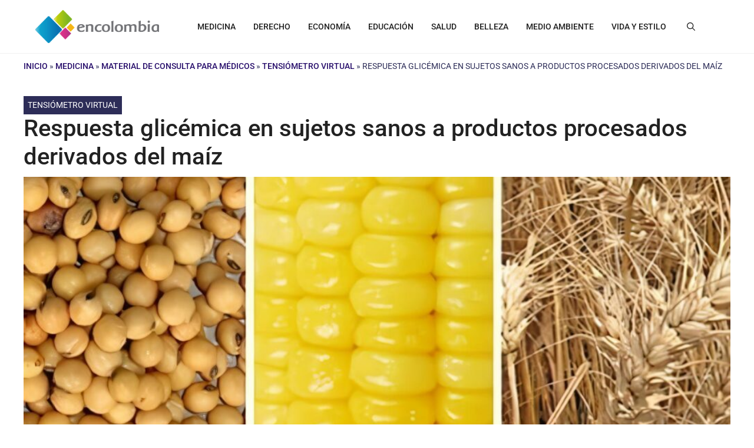

--- FILE ---
content_type: text/html; charset=UTF-8
request_url: https://encolombia.com/medicina/materialdeconsulta/tensiometro-virtual/respuesta-glicemica/
body_size: 78551
content:
<!DOCTYPE html>
<html lang="es-CO">
<head>
	<meta charset="UTF-8">
	<meta name='robots' content='index, follow, max-image-preview:large, max-snippet:-1, max-video-preview:-1' />
<meta name="viewport" content="width=device-width, initial-scale=1"><!-- Google tag (gtag.js) consent mode dataLayer added by Site Kit -->
<script type="wphb-delay-type" id="google_gtagjs-js-consent-mode-data-layer">
window.dataLayer = window.dataLayer || [];function gtag(){dataLayer.push(arguments);}
gtag('consent', 'default', {"ad_personalization":"denied","ad_storage":"denied","ad_user_data":"denied","analytics_storage":"denied","functionality_storage":"denied","security_storage":"denied","personalization_storage":"denied","region":["AT","BE","BG","CH","CY","CZ","DE","DK","EE","ES","FI","FR","GB","GR","HR","HU","IE","IS","IT","LI","LT","LU","LV","MT","NL","NO","PL","PT","RO","SE","SI","SK"],"wait_for_update":500});
window._googlesitekitConsentCategoryMap = {"statistics":["analytics_storage"],"marketing":["ad_storage","ad_user_data","ad_personalization"],"functional":["functionality_storage","security_storage"],"preferences":["personalization_storage"]};
window._googlesitekitConsents = {"ad_personalization":"denied","ad_storage":"denied","ad_user_data":"denied","analytics_storage":"denied","functionality_storage":"denied","security_storage":"denied","personalization_storage":"denied","region":["AT","BE","BG","CH","CY","CZ","DE","DK","EE","ES","FI","FR","GB","GR","HR","HU","IE","IS","IT","LI","LT","LU","LV","MT","NL","NO","PL","PT","RO","SE","SI","SK"],"wait_for_update":500};
</script>
<!-- End Google tag (gtag.js) consent mode dataLayer added by Site Kit -->

	<!-- This site is optimized with the Yoast SEO Premium plugin v26.8 (Yoast SEO v26.8) - https://yoast.com/product/yoast-seo-premium-wordpress/ -->
	<title>Respuesta glicémica a productos de maíz | Derivados del maíz</title>
	<meta name="description" content="Clasificación de los alimentos basándose en su respuesta glicémica a los productos de maíz, para facilitar el manejo dietético de pacientes" />
	<link rel="canonical" href="https://encolombia.com/medicina/materialdeconsulta/tensiometro-virtual/respuesta-glicemica/" />
	<meta property="og:locale" content="es_ES" />
	<meta property="og:type" content="article" />
	<meta property="og:title" content="Respuesta glicémica en sujetos sanos a productos procesados derivados del maíz" />
	<meta property="og:description" content="Clasificación de los alimentos basándose en su respuesta glicémica a los productos de maíz, para facilitar el manejo dietético de pacientes" />
	<meta property="og:url" content="https://encolombia.com/medicina/materialdeconsulta/tensiometro-virtual/respuesta-glicemica/" />
	<meta property="og:site_name" content="Encolombia.com | Plataforma de Comunicación Digital" />
	<meta property="article:publisher" content="https://www.facebook.com/people/encolombiacom/100060538192215/" />
	<meta property="article:author" content="https://web.facebook.com/ASODIABETES/?_rdc=1&amp;_rdr" />
	<meta property="article:published_time" content="2014-01-17T13:14:26+00:00" />
	<meta property="og:image" content="https://encolombia.com/wp-content/uploads/2015/05/soya-maiz.jpg" />
	<meta property="og:image:width" content="1400" />
	<meta property="og:image:height" content="656" />
	<meta property="og:image:type" content="image/jpeg" />
	<meta name="author" content="Alfredo Jacome Roca MD" />
	<meta name="twitter:card" content="summary_large_image" />
	<meta name="twitter:creator" content="@encolombia1" />
	<meta name="twitter:site" content="@encolombia1" />
	<meta name="twitter:label1" content="Escrito por" />
	<meta name="twitter:data1" content="Alfredo Jacome Roca MD" />
	<meta name="twitter:label2" content="Tiempo de lectura" />
	<meta name="twitter:data2" content="23 minutos" />
	<script type="application/ld+json" class="yoast-schema-graph">{"@context":"https://schema.org","@graph":[{"@type":"Article","@id":"https://encolombia.com/medicina/materialdeconsulta/tensiometro-virtual/respuesta-glicemica/#article","isPartOf":{"@id":"https://encolombia.com/medicina/materialdeconsulta/tensiometro-virtual/respuesta-glicemica/"},"author":{"name":"Alfredo Jacome Roca MD","@id":"https://encolombia.com/#/schema/person/8fc025bbd58c67a737499fa683b49f43"},"headline":"Respuesta glicémica en sujetos sanos a productos procesados derivados del maíz","datePublished":"2014-01-17T13:14:26+00:00","mainEntityOfPage":{"@id":"https://encolombia.com/medicina/materialdeconsulta/tensiometro-virtual/respuesta-glicemica/"},"wordCount":5243,"commentCount":2,"publisher":{"@id":"https://encolombia.com/#organization"},"image":{"@id":"https://encolombia.com/medicina/materialdeconsulta/tensiometro-virtual/respuesta-glicemica/#primaryimage"},"thumbnailUrl":"https://encolombia.com/wp-content/uploads/2015/05/soya-maiz.jpg","articleSection":["Tensiómetro Virtual"],"inLanguage":"es-CO","potentialAction":[{"@type":"CommentAction","name":"Comment","target":["https://encolombia.com/medicina/materialdeconsulta/tensiometro-virtual/respuesta-glicemica/#respond"]}]},{"@type":"WebPage","@id":"https://encolombia.com/medicina/materialdeconsulta/tensiometro-virtual/respuesta-glicemica/","url":"https://encolombia.com/medicina/materialdeconsulta/tensiometro-virtual/respuesta-glicemica/","name":"Respuesta glicémica a productos de maíz | Derivados del maíz","isPartOf":{"@id":"https://encolombia.com/#website"},"primaryImageOfPage":{"@id":"https://encolombia.com/medicina/materialdeconsulta/tensiometro-virtual/respuesta-glicemica/#primaryimage"},"image":{"@id":"https://encolombia.com/medicina/materialdeconsulta/tensiometro-virtual/respuesta-glicemica/#primaryimage"},"thumbnailUrl":"https://encolombia.com/wp-content/uploads/2015/05/soya-maiz.jpg","datePublished":"2014-01-17T13:14:26+00:00","description":"Clasificación de los alimentos basándose en su respuesta glicémica a los productos de maíz, para facilitar el manejo dietético de pacientes","breadcrumb":{"@id":"https://encolombia.com/medicina/materialdeconsulta/tensiometro-virtual/respuesta-glicemica/#breadcrumb"},"inLanguage":"es-CO","potentialAction":[{"@type":"ReadAction","target":["https://encolombia.com/medicina/materialdeconsulta/tensiometro-virtual/respuesta-glicemica/"]}]},{"@type":"ImageObject","inLanguage":"es-CO","@id":"https://encolombia.com/medicina/materialdeconsulta/tensiometro-virtual/respuesta-glicemica/#primaryimage","url":"https://encolombia.com/wp-content/uploads/2015/05/soya-maiz.jpg","contentUrl":"https://encolombia.com/wp-content/uploads/2015/05/soya-maiz.jpg","width":1400,"height":656,"caption":"Productos de maíz - soya"},{"@type":"BreadcrumbList","@id":"https://encolombia.com/medicina/materialdeconsulta/tensiometro-virtual/respuesta-glicemica/#breadcrumb","itemListElement":[{"@type":"ListItem","position":1,"name":"Inicio","item":"https://encolombia.com/"},{"@type":"ListItem","position":2,"name":"Medicina","item":"https://encolombia.com/medicina/"},{"@type":"ListItem","position":3,"name":"Material de Consulta para Médicos","item":"https://encolombia.com/medicina/materialdeconsulta/"},{"@type":"ListItem","position":4,"name":"Tensiómetro Virtual","item":"https://encolombia.com/medicina/materialdeconsulta/tensiometro-virtual/"},{"@type":"ListItem","position":5,"name":"Respuesta glicémica en sujetos sanos a productos procesados derivados del maíz"}]},{"@type":"WebSite","@id":"https://encolombia.com/#website","url":"https://encolombia.com/","name":"https://encolombia.com/","description":"Plataforma de contenidos digitales por áreas profesionales y segmentos especializados. Visítanos","publisher":{"@id":"https://encolombia.com/#organization"},"potentialAction":[{"@type":"SearchAction","target":{"@type":"EntryPoint","urlTemplate":"https://encolombia.com/?s={search_term_string}"},"query-input":{"@type":"PropertyValueSpecification","valueRequired":true,"valueName":"search_term_string"}}],"inLanguage":"es-CO"},{"@type":"Organization","@id":"https://encolombia.com/#organization","name":"Encolombia","url":"https://encolombia.com/","logo":{"@type":"ImageObject","inLanguage":"es-CO","@id":"https://encolombia.com/#/schema/logo/image/","url":"https://encolombia.com/wp-content/uploads/2024/02/Logo-cuadrado-gran-resolucion-1.jpg","contentUrl":"https://encolombia.com/wp-content/uploads/2024/02/Logo-cuadrado-gran-resolucion-1.jpg","width":1600,"height":1600,"caption":"Encolombia"},"image":{"@id":"https://encolombia.com/#/schema/logo/image/"},"sameAs":["https://www.facebook.com/people/encolombiacom/100060538192215/","https://x.com/encolombia1","https://co.pinterest.com/encolombiacom/","https://www.youtube.com/@Encolombia1"]},{"@type":"Person","@id":"https://encolombia.com/#/schema/person/8fc025bbd58c67a737499fa683b49f43","name":"Alfredo Jacome Roca MD","image":{"@type":"ImageObject","inLanguage":"es-CO","@id":"https://encolombia.com/#/schema/person/image/","url":"https://secure.gravatar.com/avatar/c4e2ddf417324d088934413af9ea7a0044ad30e752d225073b2b282124ab22c5?s=96&d=mm&r=g","contentUrl":"https://secure.gravatar.com/avatar/c4e2ddf417324d088934413af9ea7a0044ad30e752d225073b2b282124ab22c5?s=96&d=mm&r=g","caption":"Alfredo Jacome Roca MD"},"description":"El doctor Alfredo Jácome Roca es un internista-endocrinólogo especializado en las universidades de Tulane y Hahnemann en los Estados Unidos y licenciado para ejercer en el Commonwhealt of Virginia. Fue profesor durante dos décadas en la Facultad de Medicina de la Universidad Javeriana y especialista en el Hospital San Ignacio de Bogotá. Es autor de varios libros y de numerosos artículos sobre el tema de endocrinología y diabetes. Además, es miembro de la Academia Nacional de Medicina, del Colegio Americano de Médicos/ Sociedad Americana de Medicina Interna, de la Sociedad Colombiana de Historia de la Medicina y miembro honorario de la Asociación Colombiana de Endocrinología. Actualmente presta sus servicios en la consulta externa de la Asociación Colombiana de Diabetes. Es Editor de Tensiómetro Virtual.","sameAs":["https://asodiabetes.org/","https://web.facebook.com/ASODIABETES/?_rdc=1&_rdr","https://www.instagram.com/ASODIABETESORG/"],"url":"https://encolombia.com/author/alfredo-jacome-roca-md/"}]}</script>
	<!-- / Yoast SEO Premium plugin. -->


<link rel='dns-prefetch' href='//static.addtoany.com' />
<link rel='dns-prefetch' href='//www.googletagmanager.com' />
<link rel='dns-prefetch' href='//hb.wpmucdn.com' />


<link href='//hb.wpmucdn.com' rel='preconnect' />
<link href="https://fonts.googleapis.com" rel='preconnect' />
<link href='//fonts.gstatic.com' crossorigin='' rel='preconnect' />
<link rel="alternate" type="application/rss+xml" title="Encolombia.com | Plataforma de Comunicación Digital &raquo; Feed" href="https://encolombia.com/feed/" />
<link rel="alternate" type="application/rss+xml" title="Encolombia.com | Plataforma de Comunicación Digital &raquo; RSS de los comentarios" href="https://encolombia.com/comments/feed/" />
<link rel="alternate" type="application/rss+xml" title="Encolombia.com | Plataforma de Comunicación Digital &raquo; Respuesta glicémica en sujetos sanos a productos procesados derivados del maíz RSS de los comentarios" href="https://encolombia.com/medicina/materialdeconsulta/tensiometro-virtual/respuesta-glicemica/feed/" />
<link rel="alternate" title="oEmbed (JSON)" type="application/json+oembed" href="https://encolombia.com/wp-json/oembed/1.0/embed?url=https%3A%2F%2Fencolombia.com%2Fmedicina%2Fmaterialdeconsulta%2Ftensiometro-virtual%2Frespuesta-glicemica%2F" />
<link rel="alternate" title="oEmbed (XML)" type="text/xml+oembed" href="https://encolombia.com/wp-json/oembed/1.0/embed?url=https%3A%2F%2Fencolombia.com%2Fmedicina%2Fmaterialdeconsulta%2Ftensiometro-virtual%2Frespuesta-glicemica%2F&#038;format=xml" />
		<style>
			.lazyload,
			.lazyloading {
				max-width: 100%;
			}
		</style>
		<!-- encolombia.com is managing ads with Advanced Ads 2.0.16 – https://wpadvancedads.com/ --><script type="wphb-delay-type" id="encol-ready">
			window.advanced_ads_ready=function(e,a){a=a||"complete";var d=function(e){return"interactive"===a?"loading"!==e:"complete"===e};d(document.readyState)?e():document.addEventListener("readystatechange",(function(a){d(a.target.readyState)&&e()}),{once:"interactive"===a})},window.advanced_ads_ready_queue=window.advanced_ads_ready_queue||[];		</script>
		<style type="text/css">@font-face {font-family:Roboto;font-style:normal;font-weight:100;src:url(/cf-fonts/s/roboto/5.0.11/latin-ext/100/normal.woff2);unicode-range:U+0100-02AF,U+0304,U+0308,U+0329,U+1E00-1E9F,U+1EF2-1EFF,U+2020,U+20A0-20AB,U+20AD-20CF,U+2113,U+2C60-2C7F,U+A720-A7FF;font-display:fallback;}@font-face {font-family:Roboto;font-style:normal;font-weight:100;src:url(/cf-fonts/s/roboto/5.0.11/cyrillic/100/normal.woff2);unicode-range:U+0301,U+0400-045F,U+0490-0491,U+04B0-04B1,U+2116;font-display:fallback;}@font-face {font-family:Roboto;font-style:normal;font-weight:100;src:url(/cf-fonts/s/roboto/5.0.11/latin/100/normal.woff2);unicode-range:U+0000-00FF,U+0131,U+0152-0153,U+02BB-02BC,U+02C6,U+02DA,U+02DC,U+0304,U+0308,U+0329,U+2000-206F,U+2074,U+20AC,U+2122,U+2191,U+2193,U+2212,U+2215,U+FEFF,U+FFFD;font-display:fallback;}@font-face {font-family:Roboto;font-style:normal;font-weight:100;src:url(/cf-fonts/s/roboto/5.0.11/greek/100/normal.woff2);unicode-range:U+0370-03FF;font-display:fallback;}@font-face {font-family:Roboto;font-style:normal;font-weight:100;src:url(/cf-fonts/s/roboto/5.0.11/vietnamese/100/normal.woff2);unicode-range:U+0102-0103,U+0110-0111,U+0128-0129,U+0168-0169,U+01A0-01A1,U+01AF-01B0,U+0300-0301,U+0303-0304,U+0308-0309,U+0323,U+0329,U+1EA0-1EF9,U+20AB;font-display:fallback;}@font-face {font-family:Roboto;font-style:normal;font-weight:100;src:url(/cf-fonts/s/roboto/5.0.11/cyrillic-ext/100/normal.woff2);unicode-range:U+0460-052F,U+1C80-1C88,U+20B4,U+2DE0-2DFF,U+A640-A69F,U+FE2E-FE2F;font-display:fallback;}@font-face {font-family:Roboto;font-style:normal;font-weight:100;src:url(/cf-fonts/s/roboto/5.0.11/greek-ext/100/normal.woff2);unicode-range:U+1F00-1FFF;font-display:fallback;}@font-face {font-family:Roboto;font-style:italic;font-weight:100;src:url(/cf-fonts/s/roboto/5.0.11/greek/100/italic.woff2);unicode-range:U+0370-03FF;font-display:fallback;}@font-face {font-family:Roboto;font-style:italic;font-weight:100;src:url(/cf-fonts/s/roboto/5.0.11/latin/100/italic.woff2);unicode-range:U+0000-00FF,U+0131,U+0152-0153,U+02BB-02BC,U+02C6,U+02DA,U+02DC,U+0304,U+0308,U+0329,U+2000-206F,U+2074,U+20AC,U+2122,U+2191,U+2193,U+2212,U+2215,U+FEFF,U+FFFD;font-display:fallback;}@font-face {font-family:Roboto;font-style:italic;font-weight:100;src:url(/cf-fonts/s/roboto/5.0.11/greek-ext/100/italic.woff2);unicode-range:U+1F00-1FFF;font-display:fallback;}@font-face {font-family:Roboto;font-style:italic;font-weight:100;src:url(/cf-fonts/s/roboto/5.0.11/latin-ext/100/italic.woff2);unicode-range:U+0100-02AF,U+0304,U+0308,U+0329,U+1E00-1E9F,U+1EF2-1EFF,U+2020,U+20A0-20AB,U+20AD-20CF,U+2113,U+2C60-2C7F,U+A720-A7FF;font-display:fallback;}@font-face {font-family:Roboto;font-style:italic;font-weight:100;src:url(/cf-fonts/s/roboto/5.0.11/cyrillic-ext/100/italic.woff2);unicode-range:U+0460-052F,U+1C80-1C88,U+20B4,U+2DE0-2DFF,U+A640-A69F,U+FE2E-FE2F;font-display:fallback;}@font-face {font-family:Roboto;font-style:italic;font-weight:100;src:url(/cf-fonts/s/roboto/5.0.11/cyrillic/100/italic.woff2);unicode-range:U+0301,U+0400-045F,U+0490-0491,U+04B0-04B1,U+2116;font-display:fallback;}@font-face {font-family:Roboto;font-style:italic;font-weight:100;src:url(/cf-fonts/s/roboto/5.0.11/vietnamese/100/italic.woff2);unicode-range:U+0102-0103,U+0110-0111,U+0128-0129,U+0168-0169,U+01A0-01A1,U+01AF-01B0,U+0300-0301,U+0303-0304,U+0308-0309,U+0323,U+0329,U+1EA0-1EF9,U+20AB;font-display:fallback;}@font-face {font-family:Roboto;font-style:normal;font-weight:300;src:url(/cf-fonts/s/roboto/5.0.11/cyrillic/300/normal.woff2);unicode-range:U+0301,U+0400-045F,U+0490-0491,U+04B0-04B1,U+2116;font-display:fallback;}@font-face {font-family:Roboto;font-style:normal;font-weight:300;src:url(/cf-fonts/s/roboto/5.0.11/greek-ext/300/normal.woff2);unicode-range:U+1F00-1FFF;font-display:fallback;}@font-face {font-family:Roboto;font-style:normal;font-weight:300;src:url(/cf-fonts/s/roboto/5.0.11/vietnamese/300/normal.woff2);unicode-range:U+0102-0103,U+0110-0111,U+0128-0129,U+0168-0169,U+01A0-01A1,U+01AF-01B0,U+0300-0301,U+0303-0304,U+0308-0309,U+0323,U+0329,U+1EA0-1EF9,U+20AB;font-display:fallback;}@font-face {font-family:Roboto;font-style:normal;font-weight:300;src:url(/cf-fonts/s/roboto/5.0.11/latin/300/normal.woff2);unicode-range:U+0000-00FF,U+0131,U+0152-0153,U+02BB-02BC,U+02C6,U+02DA,U+02DC,U+0304,U+0308,U+0329,U+2000-206F,U+2074,U+20AC,U+2122,U+2191,U+2193,U+2212,U+2215,U+FEFF,U+FFFD;font-display:fallback;}@font-face {font-family:Roboto;font-style:normal;font-weight:300;src:url(/cf-fonts/s/roboto/5.0.11/latin-ext/300/normal.woff2);unicode-range:U+0100-02AF,U+0304,U+0308,U+0329,U+1E00-1E9F,U+1EF2-1EFF,U+2020,U+20A0-20AB,U+20AD-20CF,U+2113,U+2C60-2C7F,U+A720-A7FF;font-display:fallback;}@font-face {font-family:Roboto;font-style:normal;font-weight:300;src:url(/cf-fonts/s/roboto/5.0.11/greek/300/normal.woff2);unicode-range:U+0370-03FF;font-display:fallback;}@font-face {font-family:Roboto;font-style:normal;font-weight:300;src:url(/cf-fonts/s/roboto/5.0.11/cyrillic-ext/300/normal.woff2);unicode-range:U+0460-052F,U+1C80-1C88,U+20B4,U+2DE0-2DFF,U+A640-A69F,U+FE2E-FE2F;font-display:fallback;}@font-face {font-family:Roboto;font-style:italic;font-weight:300;src:url(/cf-fonts/s/roboto/5.0.11/cyrillic-ext/300/italic.woff2);unicode-range:U+0460-052F,U+1C80-1C88,U+20B4,U+2DE0-2DFF,U+A640-A69F,U+FE2E-FE2F;font-display:fallback;}@font-face {font-family:Roboto;font-style:italic;font-weight:300;src:url(/cf-fonts/s/roboto/5.0.11/greek/300/italic.woff2);unicode-range:U+0370-03FF;font-display:fallback;}@font-face {font-family:Roboto;font-style:italic;font-weight:300;src:url(/cf-fonts/s/roboto/5.0.11/cyrillic/300/italic.woff2);unicode-range:U+0301,U+0400-045F,U+0490-0491,U+04B0-04B1,U+2116;font-display:fallback;}@font-face {font-family:Roboto;font-style:italic;font-weight:300;src:url(/cf-fonts/s/roboto/5.0.11/latin/300/italic.woff2);unicode-range:U+0000-00FF,U+0131,U+0152-0153,U+02BB-02BC,U+02C6,U+02DA,U+02DC,U+0304,U+0308,U+0329,U+2000-206F,U+2074,U+20AC,U+2122,U+2191,U+2193,U+2212,U+2215,U+FEFF,U+FFFD;font-display:fallback;}@font-face {font-family:Roboto;font-style:italic;font-weight:300;src:url(/cf-fonts/s/roboto/5.0.11/greek-ext/300/italic.woff2);unicode-range:U+1F00-1FFF;font-display:fallback;}@font-face {font-family:Roboto;font-style:italic;font-weight:300;src:url(/cf-fonts/s/roboto/5.0.11/latin-ext/300/italic.woff2);unicode-range:U+0100-02AF,U+0304,U+0308,U+0329,U+1E00-1E9F,U+1EF2-1EFF,U+2020,U+20A0-20AB,U+20AD-20CF,U+2113,U+2C60-2C7F,U+A720-A7FF;font-display:fallback;}@font-face {font-family:Roboto;font-style:italic;font-weight:300;src:url(/cf-fonts/s/roboto/5.0.11/vietnamese/300/italic.woff2);unicode-range:U+0102-0103,U+0110-0111,U+0128-0129,U+0168-0169,U+01A0-01A1,U+01AF-01B0,U+0300-0301,U+0303-0304,U+0308-0309,U+0323,U+0329,U+1EA0-1EF9,U+20AB;font-display:fallback;}@font-face {font-family:Roboto;font-style:normal;font-weight:400;src:url(/cf-fonts/s/roboto/5.0.11/vietnamese/400/normal.woff2);unicode-range:U+0102-0103,U+0110-0111,U+0128-0129,U+0168-0169,U+01A0-01A1,U+01AF-01B0,U+0300-0301,U+0303-0304,U+0308-0309,U+0323,U+0329,U+1EA0-1EF9,U+20AB;font-display:fallback;}@font-face {font-family:Roboto;font-style:normal;font-weight:400;src:url(/cf-fonts/s/roboto/5.0.11/latin/400/normal.woff2);unicode-range:U+0000-00FF,U+0131,U+0152-0153,U+02BB-02BC,U+02C6,U+02DA,U+02DC,U+0304,U+0308,U+0329,U+2000-206F,U+2074,U+20AC,U+2122,U+2191,U+2193,U+2212,U+2215,U+FEFF,U+FFFD;font-display:fallback;}@font-face {font-family:Roboto;font-style:normal;font-weight:400;src:url(/cf-fonts/s/roboto/5.0.11/greek-ext/400/normal.woff2);unicode-range:U+1F00-1FFF;font-display:fallback;}@font-face {font-family:Roboto;font-style:normal;font-weight:400;src:url(/cf-fonts/s/roboto/5.0.11/cyrillic/400/normal.woff2);unicode-range:U+0301,U+0400-045F,U+0490-0491,U+04B0-04B1,U+2116;font-display:fallback;}@font-face {font-family:Roboto;font-style:normal;font-weight:400;src:url(/cf-fonts/s/roboto/5.0.11/latin-ext/400/normal.woff2);unicode-range:U+0100-02AF,U+0304,U+0308,U+0329,U+1E00-1E9F,U+1EF2-1EFF,U+2020,U+20A0-20AB,U+20AD-20CF,U+2113,U+2C60-2C7F,U+A720-A7FF;font-display:fallback;}@font-face {font-family:Roboto;font-style:normal;font-weight:400;src:url(/cf-fonts/s/roboto/5.0.11/cyrillic-ext/400/normal.woff2);unicode-range:U+0460-052F,U+1C80-1C88,U+20B4,U+2DE0-2DFF,U+A640-A69F,U+FE2E-FE2F;font-display:fallback;}@font-face {font-family:Roboto;font-style:normal;font-weight:400;src:url(/cf-fonts/s/roboto/5.0.11/greek/400/normal.woff2);unicode-range:U+0370-03FF;font-display:fallback;}@font-face {font-family:Roboto;font-style:italic;font-weight:400;src:url(/cf-fonts/s/roboto/5.0.11/cyrillic-ext/400/italic.woff2);unicode-range:U+0460-052F,U+1C80-1C88,U+20B4,U+2DE0-2DFF,U+A640-A69F,U+FE2E-FE2F;font-display:fallback;}@font-face {font-family:Roboto;font-style:italic;font-weight:400;src:url(/cf-fonts/s/roboto/5.0.11/cyrillic/400/italic.woff2);unicode-range:U+0301,U+0400-045F,U+0490-0491,U+04B0-04B1,U+2116;font-display:fallback;}@font-face {font-family:Roboto;font-style:italic;font-weight:400;src:url(/cf-fonts/s/roboto/5.0.11/greek-ext/400/italic.woff2);unicode-range:U+1F00-1FFF;font-display:fallback;}@font-face {font-family:Roboto;font-style:italic;font-weight:400;src:url(/cf-fonts/s/roboto/5.0.11/latin/400/italic.woff2);unicode-range:U+0000-00FF,U+0131,U+0152-0153,U+02BB-02BC,U+02C6,U+02DA,U+02DC,U+0304,U+0308,U+0329,U+2000-206F,U+2074,U+20AC,U+2122,U+2191,U+2193,U+2212,U+2215,U+FEFF,U+FFFD;font-display:fallback;}@font-face {font-family:Roboto;font-style:italic;font-weight:400;src:url(/cf-fonts/s/roboto/5.0.11/greek/400/italic.woff2);unicode-range:U+0370-03FF;font-display:fallback;}@font-face {font-family:Roboto;font-style:italic;font-weight:400;src:url(/cf-fonts/s/roboto/5.0.11/vietnamese/400/italic.woff2);unicode-range:U+0102-0103,U+0110-0111,U+0128-0129,U+0168-0169,U+01A0-01A1,U+01AF-01B0,U+0300-0301,U+0303-0304,U+0308-0309,U+0323,U+0329,U+1EA0-1EF9,U+20AB;font-display:fallback;}@font-face {font-family:Roboto;font-style:italic;font-weight:400;src:url(/cf-fonts/s/roboto/5.0.11/latin-ext/400/italic.woff2);unicode-range:U+0100-02AF,U+0304,U+0308,U+0329,U+1E00-1E9F,U+1EF2-1EFF,U+2020,U+20A0-20AB,U+20AD-20CF,U+2113,U+2C60-2C7F,U+A720-A7FF;font-display:fallback;}@font-face {font-family:Roboto;font-style:normal;font-weight:500;src:url(/cf-fonts/s/roboto/5.0.11/latin-ext/500/normal.woff2);unicode-range:U+0100-02AF,U+0304,U+0308,U+0329,U+1E00-1E9F,U+1EF2-1EFF,U+2020,U+20A0-20AB,U+20AD-20CF,U+2113,U+2C60-2C7F,U+A720-A7FF;font-display:fallback;}@font-face {font-family:Roboto;font-style:normal;font-weight:500;src:url(/cf-fonts/s/roboto/5.0.11/vietnamese/500/normal.woff2);unicode-range:U+0102-0103,U+0110-0111,U+0128-0129,U+0168-0169,U+01A0-01A1,U+01AF-01B0,U+0300-0301,U+0303-0304,U+0308-0309,U+0323,U+0329,U+1EA0-1EF9,U+20AB;font-display:fallback;}@font-face {font-family:Roboto;font-style:normal;font-weight:500;src:url(/cf-fonts/s/roboto/5.0.11/cyrillic-ext/500/normal.woff2);unicode-range:U+0460-052F,U+1C80-1C88,U+20B4,U+2DE0-2DFF,U+A640-A69F,U+FE2E-FE2F;font-display:fallback;}@font-face {font-family:Roboto;font-style:normal;font-weight:500;src:url(/cf-fonts/s/roboto/5.0.11/greek-ext/500/normal.woff2);unicode-range:U+1F00-1FFF;font-display:fallback;}@font-face {font-family:Roboto;font-style:normal;font-weight:500;src:url(/cf-fonts/s/roboto/5.0.11/cyrillic/500/normal.woff2);unicode-range:U+0301,U+0400-045F,U+0490-0491,U+04B0-04B1,U+2116;font-display:fallback;}@font-face {font-family:Roboto;font-style:normal;font-weight:500;src:url(/cf-fonts/s/roboto/5.0.11/latin/500/normal.woff2);unicode-range:U+0000-00FF,U+0131,U+0152-0153,U+02BB-02BC,U+02C6,U+02DA,U+02DC,U+0304,U+0308,U+0329,U+2000-206F,U+2074,U+20AC,U+2122,U+2191,U+2193,U+2212,U+2215,U+FEFF,U+FFFD;font-display:fallback;}@font-face {font-family:Roboto;font-style:normal;font-weight:500;src:url(/cf-fonts/s/roboto/5.0.11/greek/500/normal.woff2);unicode-range:U+0370-03FF;font-display:fallback;}@font-face {font-family:Roboto;font-style:italic;font-weight:500;src:url(/cf-fonts/s/roboto/5.0.11/latin/500/italic.woff2);unicode-range:U+0000-00FF,U+0131,U+0152-0153,U+02BB-02BC,U+02C6,U+02DA,U+02DC,U+0304,U+0308,U+0329,U+2000-206F,U+2074,U+20AC,U+2122,U+2191,U+2193,U+2212,U+2215,U+FEFF,U+FFFD;font-display:fallback;}@font-face {font-family:Roboto;font-style:italic;font-weight:500;src:url(/cf-fonts/s/roboto/5.0.11/latin-ext/500/italic.woff2);unicode-range:U+0100-02AF,U+0304,U+0308,U+0329,U+1E00-1E9F,U+1EF2-1EFF,U+2020,U+20A0-20AB,U+20AD-20CF,U+2113,U+2C60-2C7F,U+A720-A7FF;font-display:fallback;}@font-face {font-family:Roboto;font-style:italic;font-weight:500;src:url(/cf-fonts/s/roboto/5.0.11/vietnamese/500/italic.woff2);unicode-range:U+0102-0103,U+0110-0111,U+0128-0129,U+0168-0169,U+01A0-01A1,U+01AF-01B0,U+0300-0301,U+0303-0304,U+0308-0309,U+0323,U+0329,U+1EA0-1EF9,U+20AB;font-display:fallback;}@font-face {font-family:Roboto;font-style:italic;font-weight:500;src:url(/cf-fonts/s/roboto/5.0.11/greek/500/italic.woff2);unicode-range:U+0370-03FF;font-display:fallback;}@font-face {font-family:Roboto;font-style:italic;font-weight:500;src:url(/cf-fonts/s/roboto/5.0.11/cyrillic-ext/500/italic.woff2);unicode-range:U+0460-052F,U+1C80-1C88,U+20B4,U+2DE0-2DFF,U+A640-A69F,U+FE2E-FE2F;font-display:fallback;}@font-face {font-family:Roboto;font-style:italic;font-weight:500;src:url(/cf-fonts/s/roboto/5.0.11/greek-ext/500/italic.woff2);unicode-range:U+1F00-1FFF;font-display:fallback;}@font-face {font-family:Roboto;font-style:italic;font-weight:500;src:url(/cf-fonts/s/roboto/5.0.11/cyrillic/500/italic.woff2);unicode-range:U+0301,U+0400-045F,U+0490-0491,U+04B0-04B1,U+2116;font-display:fallback;}@font-face {font-family:Roboto;font-style:normal;font-weight:700;src:url(/cf-fonts/s/roboto/5.0.11/greek/700/normal.woff2);unicode-range:U+0370-03FF;font-display:fallback;}@font-face {font-family:Roboto;font-style:normal;font-weight:700;src:url(/cf-fonts/s/roboto/5.0.11/latin/700/normal.woff2);unicode-range:U+0000-00FF,U+0131,U+0152-0153,U+02BB-02BC,U+02C6,U+02DA,U+02DC,U+0304,U+0308,U+0329,U+2000-206F,U+2074,U+20AC,U+2122,U+2191,U+2193,U+2212,U+2215,U+FEFF,U+FFFD;font-display:fallback;}@font-face {font-family:Roboto;font-style:normal;font-weight:700;src:url(/cf-fonts/s/roboto/5.0.11/cyrillic/700/normal.woff2);unicode-range:U+0301,U+0400-045F,U+0490-0491,U+04B0-04B1,U+2116;font-display:fallback;}@font-face {font-family:Roboto;font-style:normal;font-weight:700;src:url(/cf-fonts/s/roboto/5.0.11/vietnamese/700/normal.woff2);unicode-range:U+0102-0103,U+0110-0111,U+0128-0129,U+0168-0169,U+01A0-01A1,U+01AF-01B0,U+0300-0301,U+0303-0304,U+0308-0309,U+0323,U+0329,U+1EA0-1EF9,U+20AB;font-display:fallback;}@font-face {font-family:Roboto;font-style:normal;font-weight:700;src:url(/cf-fonts/s/roboto/5.0.11/cyrillic-ext/700/normal.woff2);unicode-range:U+0460-052F,U+1C80-1C88,U+20B4,U+2DE0-2DFF,U+A640-A69F,U+FE2E-FE2F;font-display:fallback;}@font-face {font-family:Roboto;font-style:normal;font-weight:700;src:url(/cf-fonts/s/roboto/5.0.11/greek-ext/700/normal.woff2);unicode-range:U+1F00-1FFF;font-display:fallback;}@font-face {font-family:Roboto;font-style:normal;font-weight:700;src:url(/cf-fonts/s/roboto/5.0.11/latin-ext/700/normal.woff2);unicode-range:U+0100-02AF,U+0304,U+0308,U+0329,U+1E00-1E9F,U+1EF2-1EFF,U+2020,U+20A0-20AB,U+20AD-20CF,U+2113,U+2C60-2C7F,U+A720-A7FF;font-display:fallback;}@font-face {font-family:Roboto;font-style:italic;font-weight:700;src:url(/cf-fonts/s/roboto/5.0.11/cyrillic-ext/700/italic.woff2);unicode-range:U+0460-052F,U+1C80-1C88,U+20B4,U+2DE0-2DFF,U+A640-A69F,U+FE2E-FE2F;font-display:fallback;}@font-face {font-family:Roboto;font-style:italic;font-weight:700;src:url(/cf-fonts/s/roboto/5.0.11/greek/700/italic.woff2);unicode-range:U+0370-03FF;font-display:fallback;}@font-face {font-family:Roboto;font-style:italic;font-weight:700;src:url(/cf-fonts/s/roboto/5.0.11/greek-ext/700/italic.woff2);unicode-range:U+1F00-1FFF;font-display:fallback;}@font-face {font-family:Roboto;font-style:italic;font-weight:700;src:url(/cf-fonts/s/roboto/5.0.11/latin/700/italic.woff2);unicode-range:U+0000-00FF,U+0131,U+0152-0153,U+02BB-02BC,U+02C6,U+02DA,U+02DC,U+0304,U+0308,U+0329,U+2000-206F,U+2074,U+20AC,U+2122,U+2191,U+2193,U+2212,U+2215,U+FEFF,U+FFFD;font-display:fallback;}@font-face {font-family:Roboto;font-style:italic;font-weight:700;src:url(/cf-fonts/s/roboto/5.0.11/latin-ext/700/italic.woff2);unicode-range:U+0100-02AF,U+0304,U+0308,U+0329,U+1E00-1E9F,U+1EF2-1EFF,U+2020,U+20A0-20AB,U+20AD-20CF,U+2113,U+2C60-2C7F,U+A720-A7FF;font-display:fallback;}@font-face {font-family:Roboto;font-style:italic;font-weight:700;src:url(/cf-fonts/s/roboto/5.0.11/vietnamese/700/italic.woff2);unicode-range:U+0102-0103,U+0110-0111,U+0128-0129,U+0168-0169,U+01A0-01A1,U+01AF-01B0,U+0300-0301,U+0303-0304,U+0308-0309,U+0323,U+0329,U+1EA0-1EF9,U+20AB;font-display:fallback;}@font-face {font-family:Roboto;font-style:italic;font-weight:700;src:url(/cf-fonts/s/roboto/5.0.11/cyrillic/700/italic.woff2);unicode-range:U+0301,U+0400-045F,U+0490-0491,U+04B0-04B1,U+2116;font-display:fallback;}@font-face {font-family:Roboto;font-style:normal;font-weight:900;src:url(/cf-fonts/s/roboto/5.0.11/vietnamese/900/normal.woff2);unicode-range:U+0102-0103,U+0110-0111,U+0128-0129,U+0168-0169,U+01A0-01A1,U+01AF-01B0,U+0300-0301,U+0303-0304,U+0308-0309,U+0323,U+0329,U+1EA0-1EF9,U+20AB;font-display:fallback;}@font-face {font-family:Roboto;font-style:normal;font-weight:900;src:url(/cf-fonts/s/roboto/5.0.11/greek-ext/900/normal.woff2);unicode-range:U+1F00-1FFF;font-display:fallback;}@font-face {font-family:Roboto;font-style:normal;font-weight:900;src:url(/cf-fonts/s/roboto/5.0.11/greek/900/normal.woff2);unicode-range:U+0370-03FF;font-display:fallback;}@font-face {font-family:Roboto;font-style:normal;font-weight:900;src:url(/cf-fonts/s/roboto/5.0.11/latin-ext/900/normal.woff2);unicode-range:U+0100-02AF,U+0304,U+0308,U+0329,U+1E00-1E9F,U+1EF2-1EFF,U+2020,U+20A0-20AB,U+20AD-20CF,U+2113,U+2C60-2C7F,U+A720-A7FF;font-display:fallback;}@font-face {font-family:Roboto;font-style:normal;font-weight:900;src:url(/cf-fonts/s/roboto/5.0.11/cyrillic/900/normal.woff2);unicode-range:U+0301,U+0400-045F,U+0490-0491,U+04B0-04B1,U+2116;font-display:fallback;}@font-face {font-family:Roboto;font-style:normal;font-weight:900;src:url(/cf-fonts/s/roboto/5.0.11/cyrillic-ext/900/normal.woff2);unicode-range:U+0460-052F,U+1C80-1C88,U+20B4,U+2DE0-2DFF,U+A640-A69F,U+FE2E-FE2F;font-display:fallback;}@font-face {font-family:Roboto;font-style:normal;font-weight:900;src:url(/cf-fonts/s/roboto/5.0.11/latin/900/normal.woff2);unicode-range:U+0000-00FF,U+0131,U+0152-0153,U+02BB-02BC,U+02C6,U+02DA,U+02DC,U+0304,U+0308,U+0329,U+2000-206F,U+2074,U+20AC,U+2122,U+2191,U+2193,U+2212,U+2215,U+FEFF,U+FFFD;font-display:fallback;}@font-face {font-family:Roboto;font-style:italic;font-weight:900;src:url(/cf-fonts/s/roboto/5.0.11/vietnamese/900/italic.woff2);unicode-range:U+0102-0103,U+0110-0111,U+0128-0129,U+0168-0169,U+01A0-01A1,U+01AF-01B0,U+0300-0301,U+0303-0304,U+0308-0309,U+0323,U+0329,U+1EA0-1EF9,U+20AB;font-display:fallback;}@font-face {font-family:Roboto;font-style:italic;font-weight:900;src:url(/cf-fonts/s/roboto/5.0.11/latin/900/italic.woff2);unicode-range:U+0000-00FF,U+0131,U+0152-0153,U+02BB-02BC,U+02C6,U+02DA,U+02DC,U+0304,U+0308,U+0329,U+2000-206F,U+2074,U+20AC,U+2122,U+2191,U+2193,U+2212,U+2215,U+FEFF,U+FFFD;font-display:fallback;}@font-face {font-family:Roboto;font-style:italic;font-weight:900;src:url(/cf-fonts/s/roboto/5.0.11/cyrillic-ext/900/italic.woff2);unicode-range:U+0460-052F,U+1C80-1C88,U+20B4,U+2DE0-2DFF,U+A640-A69F,U+FE2E-FE2F;font-display:fallback;}@font-face {font-family:Roboto;font-style:italic;font-weight:900;src:url(/cf-fonts/s/roboto/5.0.11/cyrillic/900/italic.woff2);unicode-range:U+0301,U+0400-045F,U+0490-0491,U+04B0-04B1,U+2116;font-display:fallback;}@font-face {font-family:Roboto;font-style:italic;font-weight:900;src:url(/cf-fonts/s/roboto/5.0.11/greek/900/italic.woff2);unicode-range:U+0370-03FF;font-display:fallback;}@font-face {font-family:Roboto;font-style:italic;font-weight:900;src:url(/cf-fonts/s/roboto/5.0.11/latin-ext/900/italic.woff2);unicode-range:U+0100-02AF,U+0304,U+0308,U+0329,U+1E00-1E9F,U+1EF2-1EFF,U+2020,U+20A0-20AB,U+20AD-20CF,U+2113,U+2C60-2C7F,U+A720-A7FF;font-display:fallback;}@font-face {font-family:Roboto;font-style:italic;font-weight:900;src:url(/cf-fonts/s/roboto/5.0.11/greek-ext/900/italic.woff2);unicode-range:U+1F00-1FFF;font-display:fallback;}</style>
<style id='wp-img-auto-sizes-contain-inline-css'>
img:is([sizes=auto i],[sizes^="auto," i]){contain-intrinsic-size:3000px 1500px}
/*# sourceURL=wp-img-auto-sizes-contain-inline-css */
</style>
<link rel='stylesheet' id='frhd-pb-splide-min-css' href='https://hb.wpmucdn.com/encolombia.com/602e6ca7-c590-4247-8be1-874c82e4bd27.css' media='' />
<link rel='stylesheet' id='frhd-post-trisect-css' href='https://hb.wpmucdn.com/encolombia.com/917f031c-0be0-4f2c-8c83-7bdffba036df.css' media='' />
<link rel='stylesheet' id='frhd-postlist-css' href='https://hb.wpmucdn.com/encolombia.com/cd58f675-ffdd-49a7-a6da-f4d01a1e876a.css' media='' />
<style id='wp-emoji-styles-inline-css'>

	img.wp-smiley, img.emoji {
		display: inline !important;
		border: none !important;
		box-shadow: none !important;
		height: 1em !important;
		width: 1em !important;
		margin: 0 0.07em !important;
		vertical-align: -0.1em !important;
		background: none !important;
		padding: 0 !important;
	}
/*# sourceURL=wp-emoji-styles-inline-css */
</style>
<link rel='stylesheet' id='wp-block-library-css' href='https://hb.wpmucdn.com/encolombia.com/9891be58-1fe5-4c66-9ab1-49bb49da274d.css' media='all' />
<style id='wp-block-navigation-inline-css'>
.wp-block-navigation{position:relative}.wp-block-navigation ul{margin-bottom:0;margin-left:0;margin-top:0;padding-left:0}.wp-block-navigation ul,.wp-block-navigation ul li{list-style:none;padding:0}.wp-block-navigation .wp-block-navigation-item{align-items:center;background-color:inherit;display:flex;position:relative}.wp-block-navigation .wp-block-navigation-item .wp-block-navigation__submenu-container:empty{display:none}.wp-block-navigation .wp-block-navigation-item__content{display:block;z-index:1}.wp-block-navigation .wp-block-navigation-item__content.wp-block-navigation-item__content{color:inherit}.wp-block-navigation.has-text-decoration-underline .wp-block-navigation-item__content,.wp-block-navigation.has-text-decoration-underline .wp-block-navigation-item__content:active,.wp-block-navigation.has-text-decoration-underline .wp-block-navigation-item__content:focus{text-decoration:underline}.wp-block-navigation.has-text-decoration-line-through .wp-block-navigation-item__content,.wp-block-navigation.has-text-decoration-line-through .wp-block-navigation-item__content:active,.wp-block-navigation.has-text-decoration-line-through .wp-block-navigation-item__content:focus{text-decoration:line-through}.wp-block-navigation :where(a),.wp-block-navigation :where(a:active),.wp-block-navigation :where(a:focus){text-decoration:none}.wp-block-navigation .wp-block-navigation__submenu-icon{align-self:center;background-color:inherit;border:none;color:currentColor;display:inline-block;font-size:inherit;height:.6em;line-height:0;margin-left:.25em;padding:0;width:.6em}.wp-block-navigation .wp-block-navigation__submenu-icon svg{display:inline-block;stroke:currentColor;height:inherit;margin-top:.075em;width:inherit}.wp-block-navigation{--navigation-layout-justification-setting:flex-start;--navigation-layout-direction:row;--navigation-layout-wrap:wrap;--navigation-layout-justify:flex-start;--navigation-layout-align:center}.wp-block-navigation.is-vertical{--navigation-layout-direction:column;--navigation-layout-justify:initial;--navigation-layout-align:flex-start}.wp-block-navigation.no-wrap{--navigation-layout-wrap:nowrap}.wp-block-navigation.items-justified-center{--navigation-layout-justification-setting:center;--navigation-layout-justify:center}.wp-block-navigation.items-justified-center.is-vertical{--navigation-layout-align:center}.wp-block-navigation.items-justified-right{--navigation-layout-justification-setting:flex-end;--navigation-layout-justify:flex-end}.wp-block-navigation.items-justified-right.is-vertical{--navigation-layout-align:flex-end}.wp-block-navigation.items-justified-space-between{--navigation-layout-justification-setting:space-between;--navigation-layout-justify:space-between}.wp-block-navigation .has-child .wp-block-navigation__submenu-container{align-items:normal;background-color:inherit;color:inherit;display:flex;flex-direction:column;opacity:0;position:absolute;z-index:2}@media not (prefers-reduced-motion){.wp-block-navigation .has-child .wp-block-navigation__submenu-container{transition:opacity .1s linear}}.wp-block-navigation .has-child .wp-block-navigation__submenu-container{height:0;overflow:hidden;visibility:hidden;width:0}.wp-block-navigation .has-child .wp-block-navigation__submenu-container>.wp-block-navigation-item>.wp-block-navigation-item__content{display:flex;flex-grow:1;padding:.5em 1em}.wp-block-navigation .has-child .wp-block-navigation__submenu-container>.wp-block-navigation-item>.wp-block-navigation-item__content .wp-block-navigation__submenu-icon{margin-left:auto;margin-right:0}.wp-block-navigation .has-child .wp-block-navigation__submenu-container .wp-block-navigation-item__content{margin:0}.wp-block-navigation .has-child .wp-block-navigation__submenu-container{left:-1px;top:100%}@media (min-width:782px){.wp-block-navigation .has-child .wp-block-navigation__submenu-container .wp-block-navigation__submenu-container{left:100%;top:-1px}.wp-block-navigation .has-child .wp-block-navigation__submenu-container .wp-block-navigation__submenu-container:before{background:#0000;content:"";display:block;height:100%;position:absolute;right:100%;width:.5em}.wp-block-navigation .has-child .wp-block-navigation__submenu-container .wp-block-navigation__submenu-icon{margin-right:.25em}.wp-block-navigation .has-child .wp-block-navigation__submenu-container .wp-block-navigation__submenu-icon svg{transform:rotate(-90deg)}}.wp-block-navigation .has-child .wp-block-navigation-submenu__toggle[aria-expanded=true]~.wp-block-navigation__submenu-container,.wp-block-navigation .has-child:not(.open-on-click):hover>.wp-block-navigation__submenu-container,.wp-block-navigation .has-child:not(.open-on-click):not(.open-on-hover-click):focus-within>.wp-block-navigation__submenu-container{height:auto;min-width:200px;opacity:1;overflow:visible;visibility:visible;width:auto}.wp-block-navigation.has-background .has-child .wp-block-navigation__submenu-container{left:0;top:100%}@media (min-width:782px){.wp-block-navigation.has-background .has-child .wp-block-navigation__submenu-container .wp-block-navigation__submenu-container{left:100%;top:0}}.wp-block-navigation-submenu{display:flex;position:relative}.wp-block-navigation-submenu .wp-block-navigation__submenu-icon svg{stroke:currentColor}button.wp-block-navigation-item__content{background-color:initial;border:none;color:currentColor;font-family:inherit;font-size:inherit;font-style:inherit;font-weight:inherit;letter-spacing:inherit;line-height:inherit;text-align:left;text-transform:inherit}.wp-block-navigation-submenu__toggle{cursor:pointer}.wp-block-navigation-submenu__toggle[aria-expanded=true]+.wp-block-navigation__submenu-icon>svg,.wp-block-navigation-submenu__toggle[aria-expanded=true]>svg{transform:rotate(180deg)}.wp-block-navigation-item.open-on-click .wp-block-navigation-submenu__toggle{padding-left:0;padding-right:.85em}.wp-block-navigation-item.open-on-click .wp-block-navigation-submenu__toggle+.wp-block-navigation__submenu-icon{margin-left:-.6em;pointer-events:none}.wp-block-navigation-item.open-on-click button.wp-block-navigation-item__content:not(.wp-block-navigation-submenu__toggle){padding:0}.wp-block-navigation .wp-block-page-list,.wp-block-navigation__container,.wp-block-navigation__responsive-close,.wp-block-navigation__responsive-container,.wp-block-navigation__responsive-container-content,.wp-block-navigation__responsive-dialog{gap:inherit}:where(.wp-block-navigation.has-background .wp-block-navigation-item a:not(.wp-element-button)),:where(.wp-block-navigation.has-background .wp-block-navigation-submenu a:not(.wp-element-button)){padding:.5em 1em}:where(.wp-block-navigation .wp-block-navigation__submenu-container .wp-block-navigation-item a:not(.wp-element-button)),:where(.wp-block-navigation .wp-block-navigation__submenu-container .wp-block-navigation-submenu a:not(.wp-element-button)),:where(.wp-block-navigation .wp-block-navigation__submenu-container .wp-block-navigation-submenu button.wp-block-navigation-item__content),:where(.wp-block-navigation .wp-block-navigation__submenu-container .wp-block-pages-list__item button.wp-block-navigation-item__content){padding:.5em 1em}.wp-block-navigation.items-justified-right .wp-block-navigation__container .has-child .wp-block-navigation__submenu-container,.wp-block-navigation.items-justified-right .wp-block-page-list>.has-child .wp-block-navigation__submenu-container,.wp-block-navigation.items-justified-space-between .wp-block-page-list>.has-child:last-child .wp-block-navigation__submenu-container,.wp-block-navigation.items-justified-space-between>.wp-block-navigation__container>.has-child:last-child .wp-block-navigation__submenu-container{left:auto;right:0}.wp-block-navigation.items-justified-right .wp-block-navigation__container .has-child .wp-block-navigation__submenu-container .wp-block-navigation__submenu-container,.wp-block-navigation.items-justified-right .wp-block-page-list>.has-child .wp-block-navigation__submenu-container .wp-block-navigation__submenu-container,.wp-block-navigation.items-justified-space-between .wp-block-page-list>.has-child:last-child .wp-block-navigation__submenu-container .wp-block-navigation__submenu-container,.wp-block-navigation.items-justified-space-between>.wp-block-navigation__container>.has-child:last-child .wp-block-navigation__submenu-container .wp-block-navigation__submenu-container{left:-1px;right:-1px}@media (min-width:782px){.wp-block-navigation.items-justified-right .wp-block-navigation__container .has-child .wp-block-navigation__submenu-container .wp-block-navigation__submenu-container,.wp-block-navigation.items-justified-right .wp-block-page-list>.has-child .wp-block-navigation__submenu-container .wp-block-navigation__submenu-container,.wp-block-navigation.items-justified-space-between .wp-block-page-list>.has-child:last-child .wp-block-navigation__submenu-container .wp-block-navigation__submenu-container,.wp-block-navigation.items-justified-space-between>.wp-block-navigation__container>.has-child:last-child .wp-block-navigation__submenu-container .wp-block-navigation__submenu-container{left:auto;right:100%}}.wp-block-navigation:not(.has-background) .wp-block-navigation__submenu-container{background-color:#fff;border:1px solid #00000026}.wp-block-navigation.has-background .wp-block-navigation__submenu-container{background-color:inherit}.wp-block-navigation:not(.has-text-color) .wp-block-navigation__submenu-container{color:#000}.wp-block-navigation__container{align-items:var(--navigation-layout-align,initial);display:flex;flex-direction:var(--navigation-layout-direction,initial);flex-wrap:var(--navigation-layout-wrap,wrap);justify-content:var(--navigation-layout-justify,initial);list-style:none;margin:0;padding-left:0}.wp-block-navigation__container .is-responsive{display:none}.wp-block-navigation__container:only-child,.wp-block-page-list:only-child{flex-grow:1}@keyframes overlay-menu__fade-in-animation{0%{opacity:0;transform:translateY(.5em)}to{opacity:1;transform:translateY(0)}}.wp-block-navigation__responsive-container{bottom:0;display:none;left:0;position:fixed;right:0;top:0}.wp-block-navigation__responsive-container :where(.wp-block-navigation-item a){color:inherit}.wp-block-navigation__responsive-container .wp-block-navigation__responsive-container-content{align-items:var(--navigation-layout-align,initial);display:flex;flex-direction:var(--navigation-layout-direction,initial);flex-wrap:var(--navigation-layout-wrap,wrap);justify-content:var(--navigation-layout-justify,initial)}.wp-block-navigation__responsive-container:not(.is-menu-open.is-menu-open){background-color:inherit!important;color:inherit!important}.wp-block-navigation__responsive-container.is-menu-open{background-color:inherit;display:flex;flex-direction:column}@media not (prefers-reduced-motion){.wp-block-navigation__responsive-container.is-menu-open{animation:overlay-menu__fade-in-animation .1s ease-out;animation-fill-mode:forwards}}.wp-block-navigation__responsive-container.is-menu-open{overflow:auto;padding:clamp(1rem,var(--wp--style--root--padding-top),20rem) clamp(1rem,var(--wp--style--root--padding-right),20rem) clamp(1rem,var(--wp--style--root--padding-bottom),20rem) clamp(1rem,var(--wp--style--root--padding-left),20rem);z-index:100000}.wp-block-navigation__responsive-container.is-menu-open .wp-block-navigation__responsive-container-content{align-items:var(--navigation-layout-justification-setting,inherit);display:flex;flex-direction:column;flex-wrap:nowrap;overflow:visible;padding-top:calc(2rem + 24px)}.wp-block-navigation__responsive-container.is-menu-open .wp-block-navigation__responsive-container-content,.wp-block-navigation__responsive-container.is-menu-open .wp-block-navigation__responsive-container-content .wp-block-navigation__container,.wp-block-navigation__responsive-container.is-menu-open .wp-block-navigation__responsive-container-content .wp-block-page-list{justify-content:flex-start}.wp-block-navigation__responsive-container.is-menu-open .wp-block-navigation__responsive-container-content .wp-block-navigation__submenu-icon{display:none}.wp-block-navigation__responsive-container.is-menu-open .wp-block-navigation__responsive-container-content .has-child .wp-block-navigation__submenu-container{border:none;height:auto;min-width:200px;opacity:1;overflow:initial;padding-left:2rem;padding-right:2rem;position:static;visibility:visible;width:auto}.wp-block-navigation__responsive-container.is-menu-open .wp-block-navigation__responsive-container-content .wp-block-navigation__container,.wp-block-navigation__responsive-container.is-menu-open .wp-block-navigation__responsive-container-content .wp-block-navigation__submenu-container{gap:inherit}.wp-block-navigation__responsive-container.is-menu-open .wp-block-navigation__responsive-container-content .wp-block-navigation__submenu-container{padding-top:var(--wp--style--block-gap,2em)}.wp-block-navigation__responsive-container.is-menu-open .wp-block-navigation__responsive-container-content .wp-block-navigation-item__content{padding:0}.wp-block-navigation__responsive-container.is-menu-open .wp-block-navigation__responsive-container-content .wp-block-navigation-item,.wp-block-navigation__responsive-container.is-menu-open .wp-block-navigation__responsive-container-content .wp-block-navigation__container,.wp-block-navigation__responsive-container.is-menu-open .wp-block-navigation__responsive-container-content .wp-block-page-list{align-items:var(--navigation-layout-justification-setting,initial);display:flex;flex-direction:column}.wp-block-navigation__responsive-container.is-menu-open .wp-block-navigation-item,.wp-block-navigation__responsive-container.is-menu-open .wp-block-navigation-item .wp-block-navigation__submenu-container,.wp-block-navigation__responsive-container.is-menu-open .wp-block-navigation__container,.wp-block-navigation__responsive-container.is-menu-open .wp-block-page-list{background:#0000!important;color:inherit!important}.wp-block-navigation__responsive-container.is-menu-open .wp-block-navigation__submenu-container.wp-block-navigation__submenu-container.wp-block-navigation__submenu-container.wp-block-navigation__submenu-container{left:auto;right:auto}@media (min-width:600px){.wp-block-navigation__responsive-container:not(.hidden-by-default):not(.is-menu-open){background-color:inherit;display:block;position:relative;width:100%;z-index:auto}.wp-block-navigation__responsive-container:not(.hidden-by-default):not(.is-menu-open) .wp-block-navigation__responsive-container-close{display:none}.wp-block-navigation__responsive-container.is-menu-open .wp-block-navigation__submenu-container.wp-block-navigation__submenu-container.wp-block-navigation__submenu-container.wp-block-navigation__submenu-container{left:0}}.wp-block-navigation:not(.has-background) .wp-block-navigation__responsive-container.is-menu-open{background-color:#fff}.wp-block-navigation:not(.has-text-color) .wp-block-navigation__responsive-container.is-menu-open{color:#000}.wp-block-navigation__toggle_button_label{font-size:1rem;font-weight:700}.wp-block-navigation__responsive-container-close,.wp-block-navigation__responsive-container-open{background:#0000;border:none;color:currentColor;cursor:pointer;margin:0;padding:0;text-transform:inherit;vertical-align:middle}.wp-block-navigation__responsive-container-close svg,.wp-block-navigation__responsive-container-open svg{fill:currentColor;display:block;height:24px;pointer-events:none;width:24px}.wp-block-navigation__responsive-container-open{display:flex}.wp-block-navigation__responsive-container-open.wp-block-navigation__responsive-container-open.wp-block-navigation__responsive-container-open{font-family:inherit;font-size:inherit;font-weight:inherit}@media (min-width:600px){.wp-block-navigation__responsive-container-open:not(.always-shown){display:none}}.wp-block-navigation__responsive-container-close{position:absolute;right:0;top:0;z-index:2}.wp-block-navigation__responsive-container-close.wp-block-navigation__responsive-container-close.wp-block-navigation__responsive-container-close{font-family:inherit;font-size:inherit;font-weight:inherit}.wp-block-navigation__responsive-close{width:100%}.has-modal-open .wp-block-navigation__responsive-close{margin-left:auto;margin-right:auto;max-width:var(--wp--style--global--wide-size,100%)}.wp-block-navigation__responsive-close:focus{outline:none}.is-menu-open .wp-block-navigation__responsive-close,.is-menu-open .wp-block-navigation__responsive-container-content,.is-menu-open .wp-block-navigation__responsive-dialog{box-sizing:border-box}.wp-block-navigation__responsive-dialog{position:relative}.has-modal-open .admin-bar .is-menu-open .wp-block-navigation__responsive-dialog{margin-top:46px}@media (min-width:782px){.has-modal-open .admin-bar .is-menu-open .wp-block-navigation__responsive-dialog{margin-top:32px}}html.has-modal-open{overflow:hidden}
/*# sourceURL=https://encolombia.com/wp-includes/blocks/navigation/style.min.css */
</style>
<style id='wp-block-navigation-link-inline-css'>
.wp-block-navigation .wp-block-navigation-item__label{overflow-wrap:break-word}.wp-block-navigation .wp-block-navigation-item__description{display:none}.link-ui-tools{outline:1px solid #f0f0f0;padding:8px}.link-ui-block-inserter{padding-top:8px}.link-ui-block-inserter__back{margin-left:8px;text-transform:uppercase}
/*# sourceURL=https://encolombia.com/wp-includes/blocks/navigation-link/style.min.css */
</style>
<style id='wp-block-post-author-biography-inline-css'>
.wp-block-post-author-biography{box-sizing:border-box}
/*# sourceURL=https://encolombia.com/wp-includes/blocks/post-author-biography/style.min.css */
</style>
<style id='wp-block-post-author-name-inline-css'>
.wp-block-post-author-name{box-sizing:border-box}
/*# sourceURL=https://encolombia.com/wp-includes/blocks/post-author-name/style.min.css */
</style>
<style id='wp-block-site-logo-inline-css'>
.wp-block-site-logo{box-sizing:border-box;line-height:0}.wp-block-site-logo a{display:inline-block;line-height:0}.wp-block-site-logo.is-default-size img{height:auto;width:120px}.wp-block-site-logo img{height:auto;max-width:100%}.wp-block-site-logo a,.wp-block-site-logo img{border-radius:inherit}.wp-block-site-logo.aligncenter{margin-left:auto;margin-right:auto;text-align:center}:root :where(.wp-block-site-logo.is-style-rounded){border-radius:9999px}
/*# sourceURL=https://encolombia.com/wp-includes/blocks/site-logo/style.min.css */
</style>
<style id='wp-block-social-links-inline-css'>
.wp-block-social-links{background:none;box-sizing:border-box;margin-left:0;padding-left:0;padding-right:0;text-indent:0}.wp-block-social-links .wp-social-link a,.wp-block-social-links .wp-social-link a:hover{border-bottom:0;box-shadow:none;text-decoration:none}.wp-block-social-links .wp-social-link svg{height:1em;width:1em}.wp-block-social-links .wp-social-link span:not(.screen-reader-text){font-size:.65em;margin-left:.5em;margin-right:.5em}.wp-block-social-links.has-small-icon-size{font-size:16px}.wp-block-social-links,.wp-block-social-links.has-normal-icon-size{font-size:24px}.wp-block-social-links.has-large-icon-size{font-size:36px}.wp-block-social-links.has-huge-icon-size{font-size:48px}.wp-block-social-links.aligncenter{display:flex;justify-content:center}.wp-block-social-links.alignright{justify-content:flex-end}.wp-block-social-link{border-radius:9999px;display:block}@media not (prefers-reduced-motion){.wp-block-social-link{transition:transform .1s ease}}.wp-block-social-link{height:auto}.wp-block-social-link a{align-items:center;display:flex;line-height:0}.wp-block-social-link:hover{transform:scale(1.1)}.wp-block-social-links .wp-block-social-link.wp-social-link{display:inline-block;margin:0;padding:0}.wp-block-social-links .wp-block-social-link.wp-social-link .wp-block-social-link-anchor,.wp-block-social-links .wp-block-social-link.wp-social-link .wp-block-social-link-anchor svg,.wp-block-social-links .wp-block-social-link.wp-social-link .wp-block-social-link-anchor:active,.wp-block-social-links .wp-block-social-link.wp-social-link .wp-block-social-link-anchor:hover,.wp-block-social-links .wp-block-social-link.wp-social-link .wp-block-social-link-anchor:visited{color:currentColor;fill:currentColor}:where(.wp-block-social-links:not(.is-style-logos-only)) .wp-social-link{background-color:#f0f0f0;color:#444}:where(.wp-block-social-links:not(.is-style-logos-only)) .wp-social-link-amazon{background-color:#f90;color:#fff}:where(.wp-block-social-links:not(.is-style-logos-only)) .wp-social-link-bandcamp{background-color:#1ea0c3;color:#fff}:where(.wp-block-social-links:not(.is-style-logos-only)) .wp-social-link-behance{background-color:#0757fe;color:#fff}:where(.wp-block-social-links:not(.is-style-logos-only)) .wp-social-link-bluesky{background-color:#0a7aff;color:#fff}:where(.wp-block-social-links:not(.is-style-logos-only)) .wp-social-link-codepen{background-color:#1e1f26;color:#fff}:where(.wp-block-social-links:not(.is-style-logos-only)) .wp-social-link-deviantart{background-color:#02e49b;color:#fff}:where(.wp-block-social-links:not(.is-style-logos-only)) .wp-social-link-discord{background-color:#5865f2;color:#fff}:where(.wp-block-social-links:not(.is-style-logos-only)) .wp-social-link-dribbble{background-color:#e94c89;color:#fff}:where(.wp-block-social-links:not(.is-style-logos-only)) .wp-social-link-dropbox{background-color:#4280ff;color:#fff}:where(.wp-block-social-links:not(.is-style-logos-only)) .wp-social-link-etsy{background-color:#f45800;color:#fff}:where(.wp-block-social-links:not(.is-style-logos-only)) .wp-social-link-facebook{background-color:#0866ff;color:#fff}:where(.wp-block-social-links:not(.is-style-logos-only)) .wp-social-link-fivehundredpx{background-color:#000;color:#fff}:where(.wp-block-social-links:not(.is-style-logos-only)) .wp-social-link-flickr{background-color:#0461dd;color:#fff}:where(.wp-block-social-links:not(.is-style-logos-only)) .wp-social-link-foursquare{background-color:#e65678;color:#fff}:where(.wp-block-social-links:not(.is-style-logos-only)) .wp-social-link-github{background-color:#24292d;color:#fff}:where(.wp-block-social-links:not(.is-style-logos-only)) .wp-social-link-goodreads{background-color:#eceadd;color:#382110}:where(.wp-block-social-links:not(.is-style-logos-only)) .wp-social-link-google{background-color:#ea4434;color:#fff}:where(.wp-block-social-links:not(.is-style-logos-only)) .wp-social-link-gravatar{background-color:#1d4fc4;color:#fff}:where(.wp-block-social-links:not(.is-style-logos-only)) .wp-social-link-instagram{background-color:#f00075;color:#fff}:where(.wp-block-social-links:not(.is-style-logos-only)) .wp-social-link-lastfm{background-color:#e21b24;color:#fff}:where(.wp-block-social-links:not(.is-style-logos-only)) .wp-social-link-linkedin{background-color:#0d66c2;color:#fff}:where(.wp-block-social-links:not(.is-style-logos-only)) .wp-social-link-mastodon{background-color:#3288d4;color:#fff}:where(.wp-block-social-links:not(.is-style-logos-only)) .wp-social-link-medium{background-color:#000;color:#fff}:where(.wp-block-social-links:not(.is-style-logos-only)) .wp-social-link-meetup{background-color:#f6405f;color:#fff}:where(.wp-block-social-links:not(.is-style-logos-only)) .wp-social-link-patreon{background-color:#000;color:#fff}:where(.wp-block-social-links:not(.is-style-logos-only)) .wp-social-link-pinterest{background-color:#e60122;color:#fff}:where(.wp-block-social-links:not(.is-style-logos-only)) .wp-social-link-pocket{background-color:#ef4155;color:#fff}:where(.wp-block-social-links:not(.is-style-logos-only)) .wp-social-link-reddit{background-color:#ff4500;color:#fff}:where(.wp-block-social-links:not(.is-style-logos-only)) .wp-social-link-skype{background-color:#0478d7;color:#fff}:where(.wp-block-social-links:not(.is-style-logos-only)) .wp-social-link-snapchat{background-color:#fefc00;color:#fff;stroke:#000}:where(.wp-block-social-links:not(.is-style-logos-only)) .wp-social-link-soundcloud{background-color:#ff5600;color:#fff}:where(.wp-block-social-links:not(.is-style-logos-only)) .wp-social-link-spotify{background-color:#1bd760;color:#fff}:where(.wp-block-social-links:not(.is-style-logos-only)) .wp-social-link-telegram{background-color:#2aabee;color:#fff}:where(.wp-block-social-links:not(.is-style-logos-only)) .wp-social-link-threads{background-color:#000;color:#fff}:where(.wp-block-social-links:not(.is-style-logos-only)) .wp-social-link-tiktok{background-color:#000;color:#fff}:where(.wp-block-social-links:not(.is-style-logos-only)) .wp-social-link-tumblr{background-color:#011835;color:#fff}:where(.wp-block-social-links:not(.is-style-logos-only)) .wp-social-link-twitch{background-color:#6440a4;color:#fff}:where(.wp-block-social-links:not(.is-style-logos-only)) .wp-social-link-twitter{background-color:#1da1f2;color:#fff}:where(.wp-block-social-links:not(.is-style-logos-only)) .wp-social-link-vimeo{background-color:#1eb7ea;color:#fff}:where(.wp-block-social-links:not(.is-style-logos-only)) .wp-social-link-vk{background-color:#4680c2;color:#fff}:where(.wp-block-social-links:not(.is-style-logos-only)) .wp-social-link-wordpress{background-color:#3499cd;color:#fff}:where(.wp-block-social-links:not(.is-style-logos-only)) .wp-social-link-whatsapp{background-color:#25d366;color:#fff}:where(.wp-block-social-links:not(.is-style-logos-only)) .wp-social-link-x{background-color:#000;color:#fff}:where(.wp-block-social-links:not(.is-style-logos-only)) .wp-social-link-yelp{background-color:#d32422;color:#fff}:where(.wp-block-social-links:not(.is-style-logos-only)) .wp-social-link-youtube{background-color:red;color:#fff}:where(.wp-block-social-links.is-style-logos-only) .wp-social-link{background:none}:where(.wp-block-social-links.is-style-logos-only) .wp-social-link svg{height:1.25em;width:1.25em}:where(.wp-block-social-links.is-style-logos-only) .wp-social-link-amazon{color:#f90}:where(.wp-block-social-links.is-style-logos-only) .wp-social-link-bandcamp{color:#1ea0c3}:where(.wp-block-social-links.is-style-logos-only) .wp-social-link-behance{color:#0757fe}:where(.wp-block-social-links.is-style-logos-only) .wp-social-link-bluesky{color:#0a7aff}:where(.wp-block-social-links.is-style-logos-only) .wp-social-link-codepen{color:#1e1f26}:where(.wp-block-social-links.is-style-logos-only) .wp-social-link-deviantart{color:#02e49b}:where(.wp-block-social-links.is-style-logos-only) .wp-social-link-discord{color:#5865f2}:where(.wp-block-social-links.is-style-logos-only) .wp-social-link-dribbble{color:#e94c89}:where(.wp-block-social-links.is-style-logos-only) .wp-social-link-dropbox{color:#4280ff}:where(.wp-block-social-links.is-style-logos-only) .wp-social-link-etsy{color:#f45800}:where(.wp-block-social-links.is-style-logos-only) .wp-social-link-facebook{color:#0866ff}:where(.wp-block-social-links.is-style-logos-only) .wp-social-link-fivehundredpx{color:#000}:where(.wp-block-social-links.is-style-logos-only) .wp-social-link-flickr{color:#0461dd}:where(.wp-block-social-links.is-style-logos-only) .wp-social-link-foursquare{color:#e65678}:where(.wp-block-social-links.is-style-logos-only) .wp-social-link-github{color:#24292d}:where(.wp-block-social-links.is-style-logos-only) .wp-social-link-goodreads{color:#382110}:where(.wp-block-social-links.is-style-logos-only) .wp-social-link-google{color:#ea4434}:where(.wp-block-social-links.is-style-logos-only) .wp-social-link-gravatar{color:#1d4fc4}:where(.wp-block-social-links.is-style-logos-only) .wp-social-link-instagram{color:#f00075}:where(.wp-block-social-links.is-style-logos-only) .wp-social-link-lastfm{color:#e21b24}:where(.wp-block-social-links.is-style-logos-only) .wp-social-link-linkedin{color:#0d66c2}:where(.wp-block-social-links.is-style-logos-only) .wp-social-link-mastodon{color:#3288d4}:where(.wp-block-social-links.is-style-logos-only) .wp-social-link-medium{color:#000}:where(.wp-block-social-links.is-style-logos-only) .wp-social-link-meetup{color:#f6405f}:where(.wp-block-social-links.is-style-logos-only) .wp-social-link-patreon{color:#000}:where(.wp-block-social-links.is-style-logos-only) .wp-social-link-pinterest{color:#e60122}:where(.wp-block-social-links.is-style-logos-only) .wp-social-link-pocket{color:#ef4155}:where(.wp-block-social-links.is-style-logos-only) .wp-social-link-reddit{color:#ff4500}:where(.wp-block-social-links.is-style-logos-only) .wp-social-link-skype{color:#0478d7}:where(.wp-block-social-links.is-style-logos-only) .wp-social-link-snapchat{color:#fff;stroke:#000}:where(.wp-block-social-links.is-style-logos-only) .wp-social-link-soundcloud{color:#ff5600}:where(.wp-block-social-links.is-style-logos-only) .wp-social-link-spotify{color:#1bd760}:where(.wp-block-social-links.is-style-logos-only) .wp-social-link-telegram{color:#2aabee}:where(.wp-block-social-links.is-style-logos-only) .wp-social-link-threads{color:#000}:where(.wp-block-social-links.is-style-logos-only) .wp-social-link-tiktok{color:#000}:where(.wp-block-social-links.is-style-logos-only) .wp-social-link-tumblr{color:#011835}:where(.wp-block-social-links.is-style-logos-only) .wp-social-link-twitch{color:#6440a4}:where(.wp-block-social-links.is-style-logos-only) .wp-social-link-twitter{color:#1da1f2}:where(.wp-block-social-links.is-style-logos-only) .wp-social-link-vimeo{color:#1eb7ea}:where(.wp-block-social-links.is-style-logos-only) .wp-social-link-vk{color:#4680c2}:where(.wp-block-social-links.is-style-logos-only) .wp-social-link-whatsapp{color:#25d366}:where(.wp-block-social-links.is-style-logos-only) .wp-social-link-wordpress{color:#3499cd}:where(.wp-block-social-links.is-style-logos-only) .wp-social-link-x{color:#000}:where(.wp-block-social-links.is-style-logos-only) .wp-social-link-yelp{color:#d32422}:where(.wp-block-social-links.is-style-logos-only) .wp-social-link-youtube{color:red}.wp-block-social-links.is-style-pill-shape .wp-social-link{width:auto}:root :where(.wp-block-social-links .wp-social-link a){padding:.25em}:root :where(.wp-block-social-links.is-style-logos-only .wp-social-link a){padding:0}:root :where(.wp-block-social-links.is-style-pill-shape .wp-social-link a){padding-left:.6666666667em;padding-right:.6666666667em}.wp-block-social-links:not(.has-icon-color):not(.has-icon-background-color) .wp-social-link-snapchat .wp-block-social-link-label{color:#000}
/*# sourceURL=https://encolombia.com/wp-includes/blocks/social-links/style.min.css */
</style>
<style id='global-styles-inline-css'>
:root{--wp--preset--aspect-ratio--square: 1;--wp--preset--aspect-ratio--4-3: 4/3;--wp--preset--aspect-ratio--3-4: 3/4;--wp--preset--aspect-ratio--3-2: 3/2;--wp--preset--aspect-ratio--2-3: 2/3;--wp--preset--aspect-ratio--16-9: 16/9;--wp--preset--aspect-ratio--9-16: 9/16;--wp--preset--color--black: #000000;--wp--preset--color--cyan-bluish-gray: #abb8c3;--wp--preset--color--white: #ffffff;--wp--preset--color--pale-pink: #f78da7;--wp--preset--color--vivid-red: #cf2e2e;--wp--preset--color--luminous-vivid-orange: #ff6900;--wp--preset--color--luminous-vivid-amber: #fcb900;--wp--preset--color--light-green-cyan: #7bdcb5;--wp--preset--color--vivid-green-cyan: #00d084;--wp--preset--color--pale-cyan-blue: #8ed1fc;--wp--preset--color--vivid-cyan-blue: #0693e3;--wp--preset--color--vivid-purple: #9b51e0;--wp--preset--color--enc-azul: var(--enc-azul);--wp--preset--color--enc-verde: var(--enc-verde);--wp--preset--color--enc-fucsia: var(--enc-fucsia);--wp--preset--color--enc-naranja: var(--enc-naranja);--wp--preset--color--enc-gris: var(--enc-gris);--wp--preset--color--contrast: var(--contrast);--wp--preset--color--contrast-2: var(--contrast-2);--wp--preset--color--contrast-3: var(--contrast-3);--wp--preset--color--base: var(--base);--wp--preset--color--base-2: var(--base-2);--wp--preset--color--base-3: var(--base-3);--wp--preset--color--accent: var(--accent);--wp--preset--color--accent-2: var(--accent-2);--wp--preset--color--100536: var(--100536);--wp--preset--color--morado: var(--morado);--wp--preset--gradient--vivid-cyan-blue-to-vivid-purple: linear-gradient(135deg,rgb(6,147,227) 0%,rgb(155,81,224) 100%);--wp--preset--gradient--light-green-cyan-to-vivid-green-cyan: linear-gradient(135deg,rgb(122,220,180) 0%,rgb(0,208,130) 100%);--wp--preset--gradient--luminous-vivid-amber-to-luminous-vivid-orange: linear-gradient(135deg,rgb(252,185,0) 0%,rgb(255,105,0) 100%);--wp--preset--gradient--luminous-vivid-orange-to-vivid-red: linear-gradient(135deg,rgb(255,105,0) 0%,rgb(207,46,46) 100%);--wp--preset--gradient--very-light-gray-to-cyan-bluish-gray: linear-gradient(135deg,rgb(238,238,238) 0%,rgb(169,184,195) 100%);--wp--preset--gradient--cool-to-warm-spectrum: linear-gradient(135deg,rgb(74,234,220) 0%,rgb(151,120,209) 20%,rgb(207,42,186) 40%,rgb(238,44,130) 60%,rgb(251,105,98) 80%,rgb(254,248,76) 100%);--wp--preset--gradient--blush-light-purple: linear-gradient(135deg,rgb(255,206,236) 0%,rgb(152,150,240) 100%);--wp--preset--gradient--blush-bordeaux: linear-gradient(135deg,rgb(254,205,165) 0%,rgb(254,45,45) 50%,rgb(107,0,62) 100%);--wp--preset--gradient--luminous-dusk: linear-gradient(135deg,rgb(255,203,112) 0%,rgb(199,81,192) 50%,rgb(65,88,208) 100%);--wp--preset--gradient--pale-ocean: linear-gradient(135deg,rgb(255,245,203) 0%,rgb(182,227,212) 50%,rgb(51,167,181) 100%);--wp--preset--gradient--electric-grass: linear-gradient(135deg,rgb(202,248,128) 0%,rgb(113,206,126) 100%);--wp--preset--gradient--midnight: linear-gradient(135deg,rgb(2,3,129) 0%,rgb(40,116,252) 100%);--wp--preset--font-size--small: 13px;--wp--preset--font-size--medium: 20px;--wp--preset--font-size--large: 36px;--wp--preset--font-size--x-large: 42px;--wp--preset--spacing--20: 0.44rem;--wp--preset--spacing--30: 0.67rem;--wp--preset--spacing--40: 1rem;--wp--preset--spacing--50: 1.5rem;--wp--preset--spacing--60: 2.25rem;--wp--preset--spacing--70: 3.38rem;--wp--preset--spacing--80: 5.06rem;--wp--preset--shadow--natural: 6px 6px 9px rgba(0, 0, 0, 0.2);--wp--preset--shadow--deep: 12px 12px 50px rgba(0, 0, 0, 0.4);--wp--preset--shadow--sharp: 6px 6px 0px rgba(0, 0, 0, 0.2);--wp--preset--shadow--outlined: 6px 6px 0px -3px rgb(255, 255, 255), 6px 6px rgb(0, 0, 0);--wp--preset--shadow--crisp: 6px 6px 0px rgb(0, 0, 0);}:where(.is-layout-flex){gap: 0.5em;}:where(.is-layout-grid){gap: 0.5em;}body .is-layout-flex{display: flex;}.is-layout-flex{flex-wrap: wrap;align-items: center;}.is-layout-flex > :is(*, div){margin: 0;}body .is-layout-grid{display: grid;}.is-layout-grid > :is(*, div){margin: 0;}:where(.wp-block-columns.is-layout-flex){gap: 2em;}:where(.wp-block-columns.is-layout-grid){gap: 2em;}:where(.wp-block-post-template.is-layout-flex){gap: 1.25em;}:where(.wp-block-post-template.is-layout-grid){gap: 1.25em;}.has-black-color{color: var(--wp--preset--color--black) !important;}.has-cyan-bluish-gray-color{color: var(--wp--preset--color--cyan-bluish-gray) !important;}.has-white-color{color: var(--wp--preset--color--white) !important;}.has-pale-pink-color{color: var(--wp--preset--color--pale-pink) !important;}.has-vivid-red-color{color: var(--wp--preset--color--vivid-red) !important;}.has-luminous-vivid-orange-color{color: var(--wp--preset--color--luminous-vivid-orange) !important;}.has-luminous-vivid-amber-color{color: var(--wp--preset--color--luminous-vivid-amber) !important;}.has-light-green-cyan-color{color: var(--wp--preset--color--light-green-cyan) !important;}.has-vivid-green-cyan-color{color: var(--wp--preset--color--vivid-green-cyan) !important;}.has-pale-cyan-blue-color{color: var(--wp--preset--color--pale-cyan-blue) !important;}.has-vivid-cyan-blue-color{color: var(--wp--preset--color--vivid-cyan-blue) !important;}.has-vivid-purple-color{color: var(--wp--preset--color--vivid-purple) !important;}.has-black-background-color{background-color: var(--wp--preset--color--black) !important;}.has-cyan-bluish-gray-background-color{background-color: var(--wp--preset--color--cyan-bluish-gray) !important;}.has-white-background-color{background-color: var(--wp--preset--color--white) !important;}.has-pale-pink-background-color{background-color: var(--wp--preset--color--pale-pink) !important;}.has-vivid-red-background-color{background-color: var(--wp--preset--color--vivid-red) !important;}.has-luminous-vivid-orange-background-color{background-color: var(--wp--preset--color--luminous-vivid-orange) !important;}.has-luminous-vivid-amber-background-color{background-color: var(--wp--preset--color--luminous-vivid-amber) !important;}.has-light-green-cyan-background-color{background-color: var(--wp--preset--color--light-green-cyan) !important;}.has-vivid-green-cyan-background-color{background-color: var(--wp--preset--color--vivid-green-cyan) !important;}.has-pale-cyan-blue-background-color{background-color: var(--wp--preset--color--pale-cyan-blue) !important;}.has-vivid-cyan-blue-background-color{background-color: var(--wp--preset--color--vivid-cyan-blue) !important;}.has-vivid-purple-background-color{background-color: var(--wp--preset--color--vivid-purple) !important;}.has-black-border-color{border-color: var(--wp--preset--color--black) !important;}.has-cyan-bluish-gray-border-color{border-color: var(--wp--preset--color--cyan-bluish-gray) !important;}.has-white-border-color{border-color: var(--wp--preset--color--white) !important;}.has-pale-pink-border-color{border-color: var(--wp--preset--color--pale-pink) !important;}.has-vivid-red-border-color{border-color: var(--wp--preset--color--vivid-red) !important;}.has-luminous-vivid-orange-border-color{border-color: var(--wp--preset--color--luminous-vivid-orange) !important;}.has-luminous-vivid-amber-border-color{border-color: var(--wp--preset--color--luminous-vivid-amber) !important;}.has-light-green-cyan-border-color{border-color: var(--wp--preset--color--light-green-cyan) !important;}.has-vivid-green-cyan-border-color{border-color: var(--wp--preset--color--vivid-green-cyan) !important;}.has-pale-cyan-blue-border-color{border-color: var(--wp--preset--color--pale-cyan-blue) !important;}.has-vivid-cyan-blue-border-color{border-color: var(--wp--preset--color--vivid-cyan-blue) !important;}.has-vivid-purple-border-color{border-color: var(--wp--preset--color--vivid-purple) !important;}.has-vivid-cyan-blue-to-vivid-purple-gradient-background{background: var(--wp--preset--gradient--vivid-cyan-blue-to-vivid-purple) !important;}.has-light-green-cyan-to-vivid-green-cyan-gradient-background{background: var(--wp--preset--gradient--light-green-cyan-to-vivid-green-cyan) !important;}.has-luminous-vivid-amber-to-luminous-vivid-orange-gradient-background{background: var(--wp--preset--gradient--luminous-vivid-amber-to-luminous-vivid-orange) !important;}.has-luminous-vivid-orange-to-vivid-red-gradient-background{background: var(--wp--preset--gradient--luminous-vivid-orange-to-vivid-red) !important;}.has-very-light-gray-to-cyan-bluish-gray-gradient-background{background: var(--wp--preset--gradient--very-light-gray-to-cyan-bluish-gray) !important;}.has-cool-to-warm-spectrum-gradient-background{background: var(--wp--preset--gradient--cool-to-warm-spectrum) !important;}.has-blush-light-purple-gradient-background{background: var(--wp--preset--gradient--blush-light-purple) !important;}.has-blush-bordeaux-gradient-background{background: var(--wp--preset--gradient--blush-bordeaux) !important;}.has-luminous-dusk-gradient-background{background: var(--wp--preset--gradient--luminous-dusk) !important;}.has-pale-ocean-gradient-background{background: var(--wp--preset--gradient--pale-ocean) !important;}.has-electric-grass-gradient-background{background: var(--wp--preset--gradient--electric-grass) !important;}.has-midnight-gradient-background{background: var(--wp--preset--gradient--midnight) !important;}.has-small-font-size{font-size: var(--wp--preset--font-size--small) !important;}.has-medium-font-size{font-size: var(--wp--preset--font-size--medium) !important;}.has-large-font-size{font-size: var(--wp--preset--font-size--large) !important;}.has-x-large-font-size{font-size: var(--wp--preset--font-size--x-large) !important;}
/*# sourceURL=global-styles-inline-css */
</style>
<style id='core-block-supports-inline-css'>
.wp-elements-be3217b4e698e67548e9e0c73cada046 a:where(:not(.wp-element-button)){color:var(--wp--preset--color--morado);}.wp-elements-17e923e4ba998950003efcc51683746a a:where(:not(.wp-element-button)){color:var(--wp--preset--color--morado);}.wp-container-core-social-links-is-layout-67f0b8e2{flex-wrap:nowrap;}.wp-container-core-navigation-is-layout-41619b2b{flex-direction:column;align-items:flex-start;}
/*# sourceURL=core-block-supports-inline-css */
</style>

<style id='classic-theme-styles-inline-css'>
/*! This file is auto-generated */
.wp-block-button__link{color:#fff;background-color:#32373c;border-radius:9999px;box-shadow:none;text-decoration:none;padding:calc(.667em + 2px) calc(1.333em + 2px);font-size:1.125em}.wp-block-file__button{background:#32373c;color:#fff;text-decoration:none}
/*# sourceURL=/wp-includes/css/classic-themes.min.css */
</style>
<link rel='stylesheet' id='fontawesome-css' href='https://hb.wpmucdn.com/encolombia.com/4cf15fd6-00c5-4696-97d6-8e216efe3892.css' media='all' />
<link rel='stylesheet' id='wpness-grid-css' href='https://hb.wpmucdn.com/encolombia.com/4ad031c9-50f8-4bb6-a2de-782da5646754.css' media='all' />
<link rel='stylesheet' id='animate-css' href='https://hb.wpmucdn.com/encolombia.com/ec329150-f026-4bed-ae36-96ebf3d616b9.css' media='all' />
<link rel='stylesheet' id='wp-components-css' href='https://hb.wpmucdn.com/encolombia.com/7da92b0c-1524-4efa-8cff-f959700f352f.css' media='all' />
<link rel='stylesheet' id='wp-preferences-css' href='https://hb.wpmucdn.com/encolombia.com/2b789c34-d109-4912-a700-e5f92d4cedb5.css' media='all' />
<link rel='stylesheet' id='wp-block-editor-css' href='https://hb.wpmucdn.com/encolombia.com/6f8ff329-f8a3-44d7-8204-9f3df681bb7c.css' media='all' />
<link rel='stylesheet' id='wp-reusable-blocks-css' href='https://hb.wpmucdn.com/encolombia.com/8ce3be9c-aac2-4c85-afd7-f5e02175affd.css' media='all' />
<link rel='stylesheet' id='wp-patterns-css' href='https://hb.wpmucdn.com/encolombia.com/1800e490-a7ae-40dd-8436-b077c862b949.css' media='all' />
<link rel='stylesheet' id='wp-editor-css' href='https://hb.wpmucdn.com/encolombia.com/34c975cf-a708-407b-8ff3-a3848994985b.css' media='all' />
<link rel='stylesheet' id='gutentor-css' href='https://hb.wpmucdn.com/encolombia.com/4e6752c8-3e54-4c85-b1d8-3b6413ea065e.css' media='all' />
<link rel='stylesheet' id='jet-engine-frontend-css' href='https://hb.wpmucdn.com/encolombia.com/4b9d2645-3cae-4f86-9f06-49cbbba4d3b5.css' media='all' />
<link rel='stylesheet' id='contact-form-7-css' href='https://hb.wpmucdn.com/encolombia.com/84c0a62c-fe6a-419b-afec-bcb6791c2311.css' media='all' />
<link rel='stylesheet' id='wpjoli-joli-tocv2-styles-css' href='https://hb.wpmucdn.com/encolombia.com/6dec35fd-7f23-464c-a153-e6ae682aa31e.css' media='all' />
<link rel='stylesheet' id='wpjoli-joli-tocv2-theme-wikipedia-css' href='https://hb.wpmucdn.com/encolombia.com/ba65cd0e-5883-4d15-858d-b28557544034.css' media='all' />
<link rel='stylesheet' id='post-block-css' href='https://hb.wpmucdn.com/encolombia.com/f551e245-70d1-45f8-870a-6879b4ddab6a.css' media='all' />
<link rel='stylesheet' id='survey-maker-css' href='https://hb.wpmucdn.com/encolombia.com/f6c98dbe-e2e0-4c14-9997-f72e7504dcf2.css' media='all' />
<link rel='stylesheet' id='mc4wp-form-themes-css' href='https://hb.wpmucdn.com/encolombia.com/c36268d7-be8b-4628-819b-e7a1d58a3266.css' media='all' />
<link rel='stylesheet' id='generate-comments-css' href='https://hb.wpmucdn.com/encolombia.com/5d437ec8-61f0-49f8-93ae-a149750e3f61.css' media='all' />
<link rel='stylesheet' id='generate-style-css' href='https://hb.wpmucdn.com/encolombia.com/23422e86-15bf-4a9f-9b10-b7f933ad8d22.css' media='all' />
<style id='generate-style-inline-css'>
body{background-color:var(--base-3);color:#404069;}a{color:#2a116d;}a:hover, a:focus{text-decoration:underline;}.entry-title a, .site-branding a, a.button, .wp-block-button__link, .main-navigation a{text-decoration:none;}a:hover, a:focus, a:active{color:var(--contrast);}.grid-container{max-width:1360px;}.wp-block-group__inner-container{max-width:1360px;margin-left:auto;margin-right:auto;}.site-header .header-image{width:210px;}.generate-back-to-top{font-size:20px;border-radius:3px;position:fixed;bottom:30px;right:30px;line-height:40px;width:40px;text-align:center;z-index:10;transition:opacity 300ms ease-in-out;opacity:0.1;transform:translateY(1000px);}.generate-back-to-top__show{opacity:1;transform:translateY(0);}:root{--enc-azul:#0a82bc;--enc-verde:#79b425;--enc-fucsia:#ba3187;--enc-naranja:#f4b416;--enc-gris:#717175;--contrast:#222222;--contrast-2:#575760;--contrast-3:#b2b2be;--base:#f0f0f0;--base-2:#f7f8f9;--base-3:#ffffff;--accent:#0C4767;--accent-2:#566E3D;--100536:#100536;--morado:#2d2d58;}:root .has-enc-azul-color{color:var(--enc-azul);}:root .has-enc-azul-background-color{background-color:var(--enc-azul);}:root .has-enc-verde-color{color:var(--enc-verde);}:root .has-enc-verde-background-color{background-color:var(--enc-verde);}:root .has-enc-fucsia-color{color:var(--enc-fucsia);}:root .has-enc-fucsia-background-color{background-color:var(--enc-fucsia);}:root .has-enc-naranja-color{color:var(--enc-naranja);}:root .has-enc-naranja-background-color{background-color:var(--enc-naranja);}:root .has-enc-gris-color{color:var(--enc-gris);}:root .has-enc-gris-background-color{background-color:var(--enc-gris);}:root .has-contrast-color{color:var(--contrast);}:root .has-contrast-background-color{background-color:var(--contrast);}:root .has-contrast-2-color{color:var(--contrast-2);}:root .has-contrast-2-background-color{background-color:var(--contrast-2);}:root .has-contrast-3-color{color:var(--contrast-3);}:root .has-contrast-3-background-color{background-color:var(--contrast-3);}:root .has-base-color{color:var(--base);}:root .has-base-background-color{background-color:var(--base);}:root .has-base-2-color{color:var(--base-2);}:root .has-base-2-background-color{background-color:var(--base-2);}:root .has-base-3-color{color:var(--base-3);}:root .has-base-3-background-color{background-color:var(--base-3);}:root .has-accent-color{color:var(--accent);}:root .has-accent-background-color{background-color:var(--accent);}:root .has-accent-2-color{color:var(--accent-2);}:root .has-accent-2-background-color{background-color:var(--accent-2);}:root .has-100536-color{color:var(--100536);}:root .has-100536-background-color{background-color:var(--100536);}:root .has-morado-color{color:var(--morado);}:root .has-morado-background-color{background-color:var(--morado);}.gp-modal:not(.gp-modal--open):not(.gp-modal--transition){display:none;}.gp-modal--transition:not(.gp-modal--open){pointer-events:none;}.gp-modal-overlay:not(.gp-modal-overlay--open):not(.gp-modal--transition){display:none;}.gp-modal__overlay{display:none;position:fixed;top:0;left:0;right:0;bottom:0;background:rgba(0,0,0,0.2);display:flex;justify-content:center;align-items:center;z-index:10000;backdrop-filter:blur(3px);transition:opacity 500ms ease;opacity:0;}.gp-modal--open:not(.gp-modal--transition) .gp-modal__overlay{opacity:1;}.gp-modal__container{max-width:100%;max-height:100vh;transform:scale(0.9);transition:transform 500ms ease;padding:0 10px;}.gp-modal--open:not(.gp-modal--transition) .gp-modal__container{transform:scale(1);}.search-modal-fields{display:flex;}.gp-search-modal .gp-modal__overlay{align-items:flex-start;padding-top:25vh;background:var(--gp-search-modal-overlay-bg-color);}.search-modal-form{width:500px;max-width:100%;background-color:var(--gp-search-modal-bg-color);color:var(--gp-search-modal-text-color);}.search-modal-form .search-field, .search-modal-form .search-field:focus{width:100%;height:60px;background-color:transparent;border:0;appearance:none;color:currentColor;}.search-modal-fields button, .search-modal-fields button:active, .search-modal-fields button:focus, .search-modal-fields button:hover{background-color:transparent;border:0;color:currentColor;width:60px;}body, button, input, select, textarea{font-family:Roboto, sans-serif;font-size:16px;}@media (max-width:768px){body, button, input, select, textarea{font-size:18px;}}h2{font-family:Roboto, sans-serif;font-weight:bold;font-style:normal;font-size:32px;}@media (max-width:768px){h2{font-size:28px;}}h1{font-family:Roboto, sans-serif;font-weight:500;font-style:normal;font-size:40px;}@media (max-width:768px){h1{font-size:32px;}}h3{font-family:Roboto, sans-serif;font-weight:500;font-size:32px;}@media (max-width:768px){h3{font-size:22px;}}h6{font-family:Roboto, sans-serif;font-weight:400;text-transform:uppercase;font-size:18px;letter-spacing:1px;line-height:1em;margin-bottom:13px;}h4{font-family:Roboto, sans-serif;font-weight:600;font-size:22px;letter-spacing:1px;line-height:1.4em;margin-bottom:0px;}@media (max-width:768px){h4{font-size:21px;}}h5{font-family:Roboto, sans-serif;}@media (max-width:768px){h5{font-size:18px;}}.main-navigation a, .main-navigation .menu-toggle, .main-navigation .menu-bar-items{font-weight:500;}.top-bar{background-color:var(--enc-gris);color:#ffffff;}.top-bar a{color:#ffffff;}.top-bar a:hover{color:#303030;}.site-header{background-color:var(--base-3);color:var(--100536);}.main-title a,.main-title a:hover{color:var(--contrast);}.site-description{color:var(--contrast-2);}.main-navigation .main-nav ul li a, .main-navigation .menu-toggle, .main-navigation .menu-bar-items{color:var(--contrast);}.main-navigation .main-nav ul li:not([class*="current-menu-"]):hover > a, .main-navigation .main-nav ul li:not([class*="current-menu-"]):focus > a, .main-navigation .main-nav ul li.sfHover:not([class*="current-menu-"]) > a, .main-navigation .menu-bar-item:hover > a, .main-navigation .menu-bar-item.sfHover > a{color:#0c0233;}button.menu-toggle:hover,button.menu-toggle:focus{color:var(--contrast);}.main-navigation .main-nav ul li[class*="current-menu-"] > a{color:#0c0233;}.navigation-search input[type="search"],.navigation-search input[type="search"]:active, .navigation-search input[type="search"]:focus, .main-navigation .main-nav ul li.search-item.active > a, .main-navigation .menu-bar-items .search-item.active > a{color:#0c0233;}.main-navigation ul ul{background-color:var(--base);}.separate-containers .inside-article, .separate-containers .comments-area, .separate-containers .page-header, .one-container .container, .separate-containers .paging-navigation, .inside-page-header{color:var(--morado);background-color:var(--base-3);}.entry-header h1,.page-header h1{color:var(--contrast);}.entry-title a{color:var(--contrast);}.entry-title a:hover{color:var(--contrast-2);}.entry-meta{color:var(--contrast-2);}.entry-meta a{color:var(--100536);}.entry-meta a:hover{color:var(--100536);}h1{color:var(--contrast);}h2{color:var(--contrast);}h3{color:var(--contrast);}h4{color:var(--contrast);}h5{color:var(--contrast);}h6{color:var(--contrast);}.sidebar .widget{background-color:var(--base-3);}.footer-widgets{background-color:var(--base-3);}.site-info{background-color:var(--base-3);}input[type="text"],input[type="email"],input[type="url"],input[type="password"],input[type="search"],input[type="tel"],input[type="number"],textarea,select{color:var(--contrast);background-color:var(--base-2);border-color:var(--base);}input[type="text"]:focus,input[type="email"]:focus,input[type="url"]:focus,input[type="password"]:focus,input[type="search"]:focus,input[type="tel"]:focus,input[type="number"]:focus,textarea:focus,select:focus{color:var(--contrast);background-color:var(--base-2);border-color:var(--contrast-3);}button,html input[type="button"],input[type="reset"],input[type="submit"],a.button,a.wp-block-button__link:not(.has-background){color:#ffffff;background-color:#0c0233;}button:hover,html input[type="button"]:hover,input[type="reset"]:hover,input[type="submit"]:hover,a.button:hover,button:focus,html input[type="button"]:focus,input[type="reset"]:focus,input[type="submit"]:focus,a.button:focus,a.wp-block-button__link:not(.has-background):active,a.wp-block-button__link:not(.has-background):focus,a.wp-block-button__link:not(.has-background):hover{color:#ffffff;background-color:#0c0233;}a.generate-back-to-top{background-color:rgba( 0,0,0,0.4 );color:#ffffff;}a.generate-back-to-top:hover,a.generate-back-to-top:focus{background-color:rgba( 0,0,0,0.6 );color:#ffffff;}:root{--gp-search-modal-bg-color:var(--base-3);--gp-search-modal-text-color:var(--contrast);--gp-search-modal-overlay-bg-color:rgba(0,0,0,0.2);}@media (max-width: 991px){.main-navigation .menu-bar-item:hover > a, .main-navigation .menu-bar-item.sfHover > a{background:none;color:var(--contrast);}}.inside-header{padding:15px 80px 15px 60px;}.nav-below-header .main-navigation .inside-navigation.grid-container, .nav-above-header .main-navigation .inside-navigation.grid-container{padding:0px 60px 0px 40px;}.separate-containers .inside-article, .separate-containers .comments-area, .separate-containers .page-header, .separate-containers .paging-navigation, .one-container .site-content, .inside-page-header{padding:20px;}.site-main .wp-block-group__inner-container{padding:20px;}.separate-containers .paging-navigation{padding-top:20px;padding-bottom:20px;}.entry-content .alignwide, body:not(.no-sidebar) .entry-content .alignfull{margin-left:-20px;width:calc(100% + 40px);max-width:calc(100% + 40px);}.one-container.right-sidebar .site-main,.one-container.both-right .site-main{margin-right:20px;}.one-container.left-sidebar .site-main,.one-container.both-left .site-main{margin-left:20px;}.one-container.both-sidebars .site-main{margin:0px 20px 0px 20px;}.one-container.archive .post:not(:last-child):not(.is-loop-template-item), .one-container.blog .post:not(:last-child):not(.is-loop-template-item){padding-bottom:20px;}.rtl .menu-item-has-children .dropdown-menu-toggle{padding-left:20px;}.rtl .main-navigation .main-nav ul li.menu-item-has-children > a{padding-right:20px;}@media (max-width:768px){.separate-containers .inside-article, .separate-containers .comments-area, .separate-containers .page-header, .separate-containers .paging-navigation, .one-container .site-content, .inside-page-header{padding:5px;}.site-main .wp-block-group__inner-container{padding:5px;}.inside-top-bar{padding-right:30px;padding-left:30px;}.inside-header{padding-right:30px;padding-left:30px;}.widget-area .widget{padding-top:30px;padding-right:30px;padding-bottom:30px;padding-left:30px;}.footer-widgets-container{padding-top:30px;padding-right:30px;padding-bottom:30px;padding-left:30px;}.inside-site-info{padding-right:30px;padding-left:30px;}.entry-content .alignwide, body:not(.no-sidebar) .entry-content .alignfull{margin-left:-5px;width:calc(100% + 10px);max-width:calc(100% + 10px);}.one-container .site-main .paging-navigation{margin-bottom:20px;}}/* End cached CSS */.is-right-sidebar{width:30%;}.is-left-sidebar{width:30%;}.site-content .content-area{width:100%;}@media (max-width: 991px){.main-navigation .menu-toggle,.sidebar-nav-mobile:not(#sticky-placeholder){display:block;}.main-navigation ul,.gen-sidebar-nav,.main-navigation:not(.slideout-navigation):not(.toggled) .main-nav > ul,.has-inline-mobile-toggle #site-navigation .inside-navigation > *:not(.navigation-search):not(.main-nav){display:none;}.nav-align-right .inside-navigation,.nav-align-center .inside-navigation{justify-content:space-between;}.has-inline-mobile-toggle .mobile-menu-control-wrapper{display:flex;flex-wrap:wrap;}.has-inline-mobile-toggle .inside-header{flex-direction:row;text-align:left;flex-wrap:wrap;}.has-inline-mobile-toggle .header-widget,.has-inline-mobile-toggle #site-navigation{flex-basis:100%;}.nav-float-left .has-inline-mobile-toggle #site-navigation{order:10;}}
.dynamic-author-image-rounded{border-radius:100%;}.dynamic-featured-image, .dynamic-author-image{vertical-align:middle;}.one-container.blog .dynamic-content-template:not(:last-child), .one-container.archive .dynamic-content-template:not(:last-child){padding-bottom:0px;}.dynamic-entry-excerpt > p:last-child{margin-bottom:0px;}
/*# sourceURL=generate-style-inline-css */
</style>
<link rel='stylesheet' id='addtoany-css' href='https://hb.wpmucdn.com/encolombia.com/a008afec-2a2d-4dd2-8e5a-443c96b9cce9.css' media='all' />
<style id='generateblocks-inline-css'>
:root{--gb-container-width:1360px;}.gb-container .wp-block-image img{vertical-align:middle;}.gb-grid-wrapper .wp-block-image{margin-bottom:0;}.gb-highlight{background:none;}.gb-shape{line-height:0;}.gb-container-link{position:absolute;top:0;right:0;bottom:0;left:0;z-index:99;}.gb-element-66742588{color:var(--contrast);position:sticky;top:0px}.gb-element-66742588 a{color:var(--contrast)}.gb-element-66742588 a:hover{color:var(--accent)}.gb-element-53177b24{align-items:center;column-gap:20px;display:flex;flex-wrap:wrap;margin-bottom:20px;padding-top:40px}.gb-element-888e8a6f{flex-basis:0px;flex-grow:1;flex-shrink:1;text-align:center;width:60%;border-top:3px solid var(--accent-2)}@media (max-width:767px){.gb-element-888e8a6f{width:100%}}.gb-element-68eb79de{align-items:flex-start;column-gap:40px;display:flex;flex-direction:column;margin-left:auto;margin-right:auto;max-width:var(--gb-container-width);padding:40px 40px 0px 40px}@media (max-width:767px){.gb-element-68eb79de{flex-direction:column;row-gap:20px;padding:15px}}.gb-element-758e0050{background-color:var(--base-3);font-size:14px;padding-bottom:0px;padding-right:0px;padding-top:0px;position:relative;width:100%;z-index:2}@media (max-width:1024px){.gb-element-758e0050{width:100%}}@media (max-width:767px){.gb-element-758e0050{width:100%;padding:0px}}.gb-element-586484aa{align-items:center;display:flex;flex-direction:row;justify-content:flex-start}.gb-element-bcc1ea0b{align-items:center;display:flex;flex-direction:row;justify-content:flex-start}.gb-element-45e80d38{background-clip:border-box;background-color:var(--morado);background-origin:content-box;margin-bottom:0px;padding-bottom:0px}.gb-element-892a8100{margin-left:auto;margin-right:auto;margin-top:0px;max-width:var(--gb-container-width);padding:0px 20px 20px 20px}@media (max-width:767px){.gb-element-892a8100{max-width:100%}}.gb-element-d88d7738{align-items:stretch;column-gap:20px;display:flex;flex-direction:row;justify-content:space-around;margin-bottom:20px;margin-top:40px;border-top:0px none var(--base-3);border-bottom:1px solid var(--base-3);padding:60px 20px 40px 20px}@media (max-width:1024px){.gb-element-d88d7738{column-gap:10px;display:flex;row-gap:0px}}@media (max-width:767px){.gb-element-d88d7738{align-items:center;align-self:center;column-gap:0px;flex-direction:column;grid-template-columns:1fr;justify-content:center;justify-items:center;margin-bottom:0px;margin-top:0px;row-gap:40px;padding:40px 0px}}.gb-element-9ed64943{display:flex;flex-direction:column;row-gap:20px;width:25%}@media (max-width:767px){.gb-element-9ed64943{right:70px;width:100%}}.gb-element-bc50b8a7{align-items:center;display:flex;flex-direction:column}.gb-element-2d60df2b{align-items:center;display:flex;flex-direction:column}.gb-element-862173e8{align-items:flex-start;display:flex;flex-direction:column;width:20%}@media (max-width:767px){.gb-element-862173e8{align-items:center;width:100%}}.gb-element-6d3ed4f1{align-items:flex-start;display:flex;flex-direction:column;width:20%}@media (max-width:767px){.gb-element-6d3ed4f1{align-items:center;width:100%}}.gb-element-a00e8be5{column-gap:20px;display:flex;flex-basis:0px;flex-direction:column;flex-grow:1;flex-shrink:1;justify-content:flex-start;width:35%;padding:0px 20px}@media (max-width:767px){.gb-element-a00e8be5{width:100%}}.gb-element-9cec3d8c{align-self:stretch;display:flex;flex-direction:row;justify-content:space-between;justify-items:stretch;justify-self:stretch;padding-left:20px;padding-right:20px}@media (max-width:767px){.gb-element-9cec3d8c{align-items:center;flex-direction:column;justify-content:center;padding-top:20px;row-gap:10px}}.gb-element-aff7bca2{column-gap:40px;display:grid;font-family:inherit;font-size:16px;font-weight:800;grid-template-columns:repeat(2,minmax(0,1fr));justify-content:space-between;text-decoration:underline;text-transform:uppercase}.gb-element-aff7bca2 a{color:var(--contrast)}@media (max-width:767px){.gb-element-aff7bca2 a{font-size:14px}}.gb-element-2a6a52b4{align-items:flex-start;background-color:#f9f9f9;display:flex;flex-direction:column;margin-bottom:40px;row-gap:10px;border:1px solid #cccccc;padding:20px 30px}@media (max-width:767px){.gb-element-2a6a52b4{padding-left:20px;padding-right:20px}}.gb-element-47056bd4{column-gap:40px;display:flex;flex-basis:100%;flex-direction:row}.gb-text-a80f725f{flex-basis:100%}.gb-text-a80f725f .gb-shape svg{color:var(--accent);fill:currentColor}.gb-text-ce62e3df{align-items:center;color:var(--accent-2);display:inline-flex;font-size:14px;justify-content:center;text-align:center;text-decoration:none}.gb-text-ce62e3df:is(:hover,:focus){color:var(--accent-2)}.gb-text-ce62e3df .gb-shape svg{width:1em;height:1em;fill:currentColor}.gb-text-a77f9359{column-gap:0.4em;display:inline-flex;font-size:13px;position:relative;text-transform:uppercase}.gb-text-8558e198{font-size:15px;margin-bottom:5px;text-transform:capitalize}.gb-text-4cd2b4c8{align-items:center;color:var(--base-3);column-gap:10px;display:inline-flex;margin-bottom:0px;text-transform:uppercase}.gb-text-4cd2b4c8 .gb-shape svg{width:1em;height:1em;fill:currentColor}.gb-text-4cd2b4c8 a{color:var(--base-3);font-size:14px;background-color:var(--morado);padding:5px 7px}.gb-text-4cd2b4c8 a:hover{text-decoration:none;background-color:#000000}.gb-text-be57844a{margin-bottom:10px;margin-top:0px;padding-top:0px}@media (max-width:767px){.gb-text-be57844a{font-size:28px;line-height:32px}}.gb-text-3d99267f{font-size:18px;text-transform:uppercase}.gb-text-44dd3f7a{border-bottom-color:var(--base-3);color:var(--base-3);font-size:20px;text-align:left;text-transform:uppercase}@media (max-width:767px){.gb-text-44dd3f7a{font-size:18px}}.gb-text-02e5514b{border-bottom-color:var(--base-3);color:var(--base-3);font-size:20px;text-align:left;text-transform:uppercase}@media (max-width:767px){.gb-text-02e5514b{align-items:center;flex-direction:column;font-size:18px;justify-content:flex-start;justify-items:center;text-align:center}}.gb-text-a76c3696{border-bottom-color:var(--base-3);color:var(--base-3);font-size:20px;text-align:left;text-transform:uppercase}@media (max-width:767px){.gb-text-a76c3696{align-items:center;flex-direction:column;font-size:18px;justify-content:flex-start;justify-items:center;text-align:center}}.gb-text-9d58fb85{color:var(--base-3);font-size:13px;font-weight:normal;margin-bottom:0px;margin-right:auto;text-align:left}@media (max-width:767px){.gb-text-9d58fb85{margin-left:20px;margin-right:20px;text-align:center}}.gb-text-365b0912{align-items:center;color:var(--base-3);display:inline-flex;font-size:13px;font-weight:normal;justify-content:center}@media (max-width:767px){.gb-text-365b0912{margin-right:0px}}.gb-text-158facc2{margin-top:40px}.gb-text-6a3729b1{align-items:center;column-gap:0.5em;display:inline-flex}.gb-text-6a3729b1 .gb-shape svg{width:1em;height:1em;fill:currentColor}.gb-text-75c3e983{align-items:center;column-gap:0.5em;display:inline-flex}.gb-text-75c3e983 .gb-shape svg{width:1em;height:1em;fill:currentColor}.gb-text-f874f49d{align-items:center;column-gap:0.5em;display:inline-flex}.gb-text-f874f49d .gb-shape svg{width:1em;height:1em;fill:currentColor}.gb-text-c4c4576a{align-items:center;column-gap:0.5em;display:inline-flex}.gb-text-c4c4576a .gb-shape svg{width:1em;height:1em;fill:currentColor}.gb-text-a6e8ea6a{align-items:center;column-gap:0.5em;display:inline-flex}.gb-text-a6e8ea6a .gb-shape svg{width:1em;height:1em;fill:currentColor}.gb-text-183ba2fc{align-items:center;column-gap:0.5em;display:inline-flex}.gb-text-183ba2fc .gb-shape svg{width:1em;height:1em;fill:currentColor}.gb-text-02d70543{margin-top:40px;text-transform:none}.gb-looper-aab2124d{column-gap:20px;display:grid;grid-template-columns:1fr;row-gap:20px}@media (max-width:767px){.gb-looper-aab2124d{grid-template-columns:1fr}}.gb-loop-item-7b7b3a54{column-gap:0.5em;display:grid;grid-template-columns:80px 3fr}.gb-media-386d5f6f{display:block;height:80px;max-width:100%;width:80px;border-radius:100%}.gb-media-8bd94e6c{height:450px;max-width:100%;object-fit:cover;width:100%}@media (max-width:767px){.gb-media-8bd94e6c{height:auto}}
/*# sourceURL=generateblocks-inline-css */
</style>
<link rel='stylesheet' id='generate-blog-images-css' href='https://hb.wpmucdn.com/encolombia.com/e359f952-ff3a-4abb-ac3c-7553b8e7e131.css' media='all' />
<style id='block-visibility-screen-size-styles-inline-css'>
/* Large screens (desktops, 992px and up) */
@media ( min-width: 992px ) {
	.block-visibility-hide-large-screen {
		display: none !important;
	}
}

/* Medium screens (tablets, between 768px and 992px) */
@media ( min-width: 768px ) and ( max-width: 991.98px ) {
	.block-visibility-hide-medium-screen {
		display: none !important;
	}
}

/* Small screens (mobile devices, less than 768px) */
@media ( max-width: 767.98px ) {
	.block-visibility-hide-small-screen {
		display: none !important;
	}
}
/*# sourceURL=block-visibility-screen-size-styles-inline-css */
</style>

<!-- Google tag (gtag.js) snippet added by Site Kit -->
<!-- Fragmento de código de Google Analytics añadido por Site Kit -->
<script type="wphb-delay-type" src="https://www.googletagmanager.com/gtag/js?id=GT-K5534ZG" id="google_gtagjs-js" async></script>
<script type="wphb-delay-type" id="google_gtagjs-js-after">
window.dataLayer = window.dataLayer || [];function gtag(){dataLayer.push(arguments);}
gtag("set","linker",{"domains":["encolombia.com"]});
gtag("js", new Date());
gtag("set", "developer_id.dZTNiMT", true);
gtag("config", "GT-K5534ZG");
 window._googlesitekit = window._googlesitekit || {}; window._googlesitekit.throttledEvents = []; window._googlesitekit.gtagEvent = (name, data) => { var key = JSON.stringify( { name, data } ); if ( !! window._googlesitekit.throttledEvents[ key ] ) { return; } window._googlesitekit.throttledEvents[ key ] = true; setTimeout( () => { delete window._googlesitekit.throttledEvents[ key ]; }, 5 ); gtag( "event", name, { ...data, event_source: "site-kit" } ); }; 
//# sourceURL=google_gtagjs-js-after
</script>
<script type="wphb-delay-type" src="https://hb.wpmucdn.com/encolombia.com/09ac15d4-d503-4f04-96b1-e2a5d3d0eb7e.js" id="jquery-core-js"></script>
<script type="wphb-delay-type" src="https://hb.wpmucdn.com/encolombia.com/fad90b57-10a6-4ff4-91b1-64272faa1768.js" id="jquery-migrate-js"></script>
<script id="ajax-filter-js-extra">
var ajax_object = {"ajax_url":"https://encolombia.com/wp-admin/admin-ajax.php"};
//# sourceURL=ajax-filter-js-extra
</script>
<script type="wphb-delay-type" src="https://hb.wpmucdn.com/encolombia.com/967e3084-64ff-46f9-82f3-fa2f61590509.js" id="ajax-filter-js"></script>
<script type="wphb-delay-type" id="addtoany-core-js-before">
window.a2a_config=window.a2a_config||{};a2a_config.callbacks=[];a2a_config.overlays=[];a2a_config.templates={};a2a_localize = {
	Share: "Compartir",
	Save: "Guardar",
	Subscribe: "Suscribirse",
	Email: "Correo electrónico",
	Bookmark: "Marcador",
	ShowAll: "Mostrar todo",
	ShowLess: "Mostrar menos",
	FindServices: "Encontrar servicio(s)",
	FindAnyServiceToAddTo: "Encuentra al instante cualquier servicio para añadir a",
	PoweredBy: "Funciona con",
	ShareViaEmail: "Compartir por correo electrónico",
	SubscribeViaEmail: "Suscribirse a través de correo electrónico",
	BookmarkInYourBrowser: "Añadir a marcadores de tu navegador",
	BookmarkInstructions: "Presiona «Ctrl+D» o «\u2318+D» para añadir esta página a marcadores",
	AddToYourFavorites: "Añadir a tus favoritos",
	SendFromWebOrProgram: "Enviar desde cualquier dirección o programa de correo electrónico",
	EmailProgram: "Programa de correo electrónico",
	More: "Más&#8230;",
	ThanksForSharing: "¡Gracias por compartir!",
	ThanksForFollowing: "¡Gracias por seguirmos!"
};


//# sourceURL=addtoany-core-js-before
</script>
<script type="wphb-delay-type" defer src="https://hb.wpmucdn.com/encolombia.com/420646f8-37a6-48bd-99a9-d9d873d6c6b5.js" id="addtoany-core-js"></script>
<script type="wphb-delay-type" defer src="https://hb.wpmucdn.com/encolombia.com/59152d2a-7ede-478f-b014-950c57953447.js" id="addtoany-jquery-js"></script>
<script type="wphb-delay-type" src="https://hb.wpmucdn.com/encolombia.com/24ed6975-996d-4428-acba-384091d00eaf.js" id="post-block-js"></script>
<script id="advanced-ads-advanced-js-js-extra">
var advads_options = {"blog_id":"1","privacy":{"enabled":false,"state":"not_needed"}};
//# sourceURL=advanced-ads-advanced-js-js-extra
</script>
<script type="wphb-delay-type" src="https://hb.wpmucdn.com/encolombia.com/0c581b27-9c97-4268-8582-c42cc2352e70.js" id="advanced-ads-advanced-js-js"></script>
<script id="advanced_ads_pro/visitor_conditions-js-extra">
var advanced_ads_pro_visitor_conditions = {"referrer_cookie_name":"advanced_ads_pro_visitor_referrer","referrer_exdays":"365","page_impr_cookie_name":"advanced_ads_page_impressions","page_impr_exdays":"3650"};
//# sourceURL=advanced_ads_pro%2Fvisitor_conditions-js-extra
</script>
<script type="wphb-delay-type" src="https://hb.wpmucdn.com/encolombia.com/46bd9336-0535-4992-a01f-8ad137a268a2.js" id="advanced_ads_pro/visitor_conditions-js"></script>
<link rel="https://api.w.org/" href="https://encolombia.com/wp-json/" /><link rel="alternate" title="JSON" type="application/json" href="https://encolombia.com/wp-json/wp/v2/posts/56066" /><link rel="EditURI" type="application/rsd+xml" title="RSD" href="https://encolombia.com/xmlrpc.php?rsd" />
<meta name="generator" content="WordPress 6.9" />
<link rel='shortlink' href='https://encolombia.com/?p=56066' />
<meta name="generator" content="Site Kit by Google 1.170.0" /><script type="wphb-delay-type" async src="https://securepubads.g.doubleclick.net/tag/js/gpt.js" crossorigin="anonymous"></script>
<script type="wphb-delay-type">
  window.googletag = window.googletag || {cmd: []};
  googletag.cmd.push(function() {
    googletag.defineSlot('/1020006/Top_Universal', [970, 250], 'div-gpt-ad-1738266532792-0').addService(googletag.pubads());
    googletag.pubads().enableSingleRequest();
    googletag.enableServices();
  });
</script>
<script type="wphb-delay-type">
  window.googletag = window.googletag || {cmd: []};
  googletag.cmd.push(function() {
    googletag.defineSlot('/1020006/Top_Universal_Mobile', [[320, 100], [300, 250]], 'div-gpt-ad-1738266639819-0').addService(googletag.pubads());
    googletag.pubads().enableSingleRequest();
    googletag.enableServices();
  });
</script>
<script type="wphb-delay-type">
  window.googletag = window.googletag || {cmd: []};
  googletag.cmd.push(function() {
    googletag.defineSlot('/1020006/Footer_Universal_Desktop', [[970, 250]], 'div-gpt-ad-1738267286220-0').addService(googletag.pubads());
    googletag.pubads().enableSingleRequest();
    googletag.enableServices();
  });
</script>
<script type="wphb-delay-type">
  window.googletag = window.googletag || {cmd: []};
  googletag.cmd.push(function() {
    googletag.defineSlot('/1020006/Footer_Universal_Mobile', [[300, 250]], 'div-gpt-ad-1738267294658-0').addService(googletag.pubads());
    googletag.pubads().enableSingleRequest();
    googletag.enableServices();
  });
</script>
<script type="wphb-delay-type">
  window.googletag = window.googletag || {cmd: []};
  googletag.cmd.push(function() {
    googletag.defineSlot('/1020006/Inline1_Universal_Desktop', [[970, 90], [970, 250]], 'div-gpt-ad-1738266798747-0').addService(googletag.pubads());
    googletag.pubads().enableSingleRequest();
    googletag.enableServices();
  });
</script>
<script type="wphb-delay-type">
  window.googletag = window.googletag || {cmd: []};
  googletag.cmd.push(function() {
    googletag.defineSlot('/1020006/Inline1_Universal_Mobile', [[300, 250]], 'div-gpt-ad-1738266831749-0').addService(googletag.pubads());
    googletag.pubads().enableSingleRequest();
    googletag.enableServices();
  });
</script>
<script type="wphb-delay-type">
  window.googletag = window.googletag || {cmd: []};
  googletag.cmd.push(function() {
    googletag.defineSlot('/1020006/Inline2_Universal_Desktop', [[970, 250]], 'div-gpt-ad-1738267034051-0').addService(googletag.pubads());
    googletag.pubads().enableSingleRequest();
    googletag.enableServices();
  });
</script>
<script type="wphb-delay-type">
  window.googletag = window.googletag || {cmd: []};
  googletag.cmd.push(function() {
    googletag.defineSlot('/1020006/Inline2_Universal_Mobile', [[300, 250]], 'div-gpt-ad-1738267040288-0').addService(googletag.pubads());
    googletag.pubads().enableSingleRequest();
    googletag.enableServices();
  });
</script>
<script type="wphb-delay-type">
  window.googletag = window.googletag || {cmd: []};
  googletag.cmd.push(function() {
    googletag.defineSlot('/1020006/Inline3_Universal_Desktop', [[970, 250], [970, 90]], 'div-gpt-ad-1752760535762-0').addService(googletag.pubads());
    googletag.pubads().enableSingleRequest();
    googletag.enableServices();
  });
</script>
<script type="wphb-delay-type">
  window.googletag = window.googletag || {cmd: []};
  googletag.cmd.push(function() {
    googletag.defineSlot('/1020006/Inline3_Universal_Mobile', [300, 250], 'div-gpt-ad-1752760626441-0').addService(googletag.pubads());
    googletag.pubads().enableSingleRequest();
    googletag.enableServices();
  });
</script>
<script type="wphb-delay-type">
  window.googletag = window.googletag || {cmd: []};
  googletag.cmd.push(function() {
    googletag.defineSlot('/1020006/Top_Fenavi_Desktop', [970, 250], 'div-gpt-ad-1738270690575-0').addService(googletag.pubads());
    googletag.pubads().enableSingleRequest();
    googletag.enableServices();
  });
</script>
<script type="wphb-delay-type">
  window.googletag = window.googletag || {cmd: []};
  googletag.cmd.push(function() {
    googletag.defineSlot('/1020006/Top_Fenavi_Mobile', [320, 100], 'div-gpt-ad-1738270733727-0').addService(googletag.pubads());
    googletag.pubads().enableSingleRequest();
    googletag.enableServices();
  });
</script>
<script type="wphb-delay-type">
  window.googletag = window.googletag || {cmd: []};
  googletag.cmd.push(function() {
    googletag.defineSlot('/1020006/Footer_Fenavi_Desktop', [970, 250], 'div-gpt-ad-1745250350352-0').addService(googletag.pubads());
    googletag.pubads().enableSingleRequest();
    googletag.enableServices();
  });
</script>
<script type="wphb-delay-type">
  window.googletag = window.googletag || {cmd: []};
  googletag.cmd.push(function() {
    googletag.defineSlot('/1020006/Footer_Fenavi_Mobile', [[300, 250]], 'div-gpt-ad-1738271048342-0').addService(googletag.pubads());
    googletag.pubads().enableSingleRequest();
    googletag.enableServices();
  });
</script>
<script type="wphb-delay-type">
  window.googletag = window.googletag || {cmd: []};
  googletag.cmd.push(function() {
    googletag.defineSlot('/1020006/Inline1_Fenavi_Desktop', [970, 250], 'div-gpt-ad-1738271472557-0').addService(googletag.pubads());
    googletag.pubads().enableSingleRequest();
    googletag.enableServices();
  });
</script>
<script type="wphb-delay-type">
  window.googletag = window.googletag || {cmd: []};
  googletag.cmd.push(function() {
    googletag.defineSlot('/1020006/Inline1_Fenavi_Mobile', [300, 250], 'div-gpt-ad-1738271502575-0').addService(googletag.pubads());
    googletag.pubads().enableSingleRequest();
    googletag.enableServices();
  });
</script>
		<script type="wphb-delay-type">
			document.documentElement.className = document.documentElement.className.replace('no-js', 'js');
		</script>
				<style>
			.no-js img.lazyload {
				display: none;
			}

			figure.wp-block-image img.lazyloading {
				min-width: 150px;
			}

			.lazyload,
			.lazyloading {
				--smush-placeholder-width: 100px;
				--smush-placeholder-aspect-ratio: 1/1;
				width: var(--smush-image-width, var(--smush-placeholder-width)) !important;
				aspect-ratio: var(--smush-image-aspect-ratio, var(--smush-placeholder-aspect-ratio)) !important;
			}

						.lazyload, .lazyloading {
				opacity: 0;
			}

			.lazyloaded {
				opacity: 1;
				transition: opacity 400ms;
				transition-delay: 0ms;
			}

					</style>
		<script type="wphb-delay-type" data-wphb-type="text/javascript">
		var advadsCfpQueue = [];
		var advadsCfpAd = function( adID ){
			if ( 'undefined' == typeof advadsProCfp ) { advadsCfpQueue.push( adID ) } else { advadsProCfp.addElement( adID ) }
		};
		</script>
		
<!-- Google AdSense meta tags added by Site Kit -->
<meta name="google-adsense-platform-account" content="ca-host-pub-2644536267352236">
<meta name="google-adsense-platform-domain" content="sitekit.withgoogle.com">
<!-- End Google AdSense meta tags added by Site Kit -->

<!-- Meta Pixel Code -->
<script type="wphb-delay-type" data-wphb-type='text/javascript'>
!function(f,b,e,v,n,t,s){if(f.fbq)return;n=f.fbq=function(){n.callMethod?
n.callMethod.apply(n,arguments):n.queue.push(arguments)};if(!f._fbq)f._fbq=n;
n.push=n;n.loaded=!0;n.version='2.0';n.queue=[];t=b.createElement(e);t.async=!0;
t.src=v;s=b.getElementsByTagName(e)[0];s.parentNode.insertBefore(t,s)}(window,
document,'script','https://connect.facebook.net/en_US/fbevents.js');
</script>
<!-- End Meta Pixel Code -->
<script type="wphb-delay-type" data-wphb-type='text/javascript'>var url = window.location.origin + '?ob=open-bridge';
            fbq('set', 'openbridge', '967751179970255', url);
fbq('init', '967751179970255', {}, {
    "agent": "wordpress-6.9-4.1.5"
})</script><script type="wphb-delay-type" data-wphb-type='text/javascript'>
    fbq('track', 'PageView', []);
  </script><style>.recentcomments a{display:inline !important;padding:0 !important;margin:0 !important;}</style>
<!-- Fragmento de código de Google Tag Manager añadido por Site Kit -->
<script type="wphb-delay-type">
			( function( w, d, s, l, i ) {
				w[l] = w[l] || [];
				w[l].push( {'gtm.start': new Date().getTime(), event: 'gtm.js'} );
				var f = d.getElementsByTagName( s )[0],
					j = d.createElement( s ), dl = l != 'dataLayer' ? '&l=' + l : '';
				j.async = true;
				j.src = 'https://www.googletagmanager.com/gtm.js?id=' + i + dl;
				f.parentNode.insertBefore( j, f );
			} )( window, document, 'script', 'dataLayer', 'GTM-W3Q2C3P' );
			
</script>

<!-- Final del fragmento de código de Google Tag Manager añadido por Site Kit -->
<script type="wphb-delay-type"  async src="https://pagead2.googlesyndication.com/pagead/js/adsbygoogle.js?client=ca-pub-9977988370945853" crossorigin="anonymous"></script><link rel="icon" href="https://encolombia.com/wp-content/uploads/2025/04/cropped-favicon-32x32.png" sizes="32x32" />
<link rel="icon" href="https://encolombia.com/wp-content/uploads/2025/04/cropped-favicon-192x192.png" sizes="192x192" />
<link rel="apple-touch-icon" href="https://encolombia.com/wp-content/uploads/2025/04/cropped-favicon-180x180.png" />
<meta name="msapplication-TileImage" content="https://encolombia.com/wp-content/uploads/2025/04/cropped-favicon-270x270.png" />
		<style id="wp-custom-css">
			/* GeneratePress Site CSS */  /* End GeneratePress Site CSS */
.enc-breadcrumb{
	padding: 10px 40px 0px 40px;
}
.enc-breadcrumb p{
	margin-bottom: 0px;
}
.enc-breadcrumb a{
	font-weight: 500;
}
.enc-breadcrumb{
	padding: 10px 25px 0px 25px;
}
.site-header{
	border-bottom: 1px solid #f0f0f0;
}
.enc-breadcrumb{
	font-size: 14px;
  line-height: 22px;
	text-transform: uppercase;
}
.enc-breadcrumb-post{
	font-size: 16px;
	text-align: left;
}

.listing-subcategorias .jet-listing-grid{
	margin-top: 15px;
}
.ultp-subscribe-form{
	    display: flex
;
    flex-direction: row;
}
.ultp-subscribe-form input[type="email"]{
	font-size: 14px;
	max-width: inherit;
}
.ultp-subscribe-form input[type="submit"]{
	    font-size: 14px;
    background-color: #000000 !important;
    border-color: #000000;
}
.ultp-subscribe-policy{
	    color: #FFFFFF;
    font-size: 12px;
    margin-top: 10px;
}
form.mc4wp-form{
	margin: 0px !important;
}
.site-footer ul.wp-block-social-links{
	margin-bottom: 0px !important;
}
.mb-0{
	margin-bottom: 0px !important;
}
.subcategory-item h3,
.subcategory-item a{
	font-size: 20px;
	font-weight: 500;
  margin-top: 5px;
  line-height: 22px;
	margin-bottom: 0px;
	color: #222222;
}
.saboxplugin-wrap{
	margin-bottom: 40px;
}
.post-nav-links{
	  border-bottom: 1px solid #f0f0f0;
    padding-bottom: 40px;
    margin-bottom: 40px;
    border-top: 1px solid #f0f0f0;
    padding-top: 40px;
    margin-top: 40px;
}
.post-nav-links .post-navigation-link-previous .post-navigation-link__label, .post-nav-links .post-navigation-link-next .post-navigation-link__label{
	display: none;
}
.post-nav-links .post-navigation-link-previous{
	 width: 50%;
	 display: flex;
}
.post-nav-links .post-navigation-link-next{
	  width: 50%;
    text-align: right;
	  display: flex;
	  justify-content: flex-end;
}
.post-nav-links .post-navigation-link-previous a, .post-nav-links .post-navigation-link-next a{
	color: #222222;
}
.addtoany_share_save_container{
	margin:40px 0px;
}
.crp_related{
	margin: 40px 0px !important;
}
.page-numbers.current,
.gb-query-loop-pagination a:hover {
	background-color: #2d2d58;
  color: #FFFFFF;
  border: 1px solid #2d2d58 !important;
}
.indice-list .jet-listing-grid__item{
	border-bottom: 0px solid #f0f0f0;
}
.wpj-jtoc--items li{
	margin-bottom: 5px !important;
}
.wpj-jtoc--items li a{
	font-size: 18px !important;
  line-height: 22px;
}
.error404 .inside-article{
	    display: flex;
    flex-direction: column;
    align-items: center;
    padding: 60px 0px;
    border: 1px solid #f0f0f0;
    margin: 40px 0px;
}
.error404 .inside-article form{
	text-align: center;
}
.main-navigation .inside-navigation{
		padding: 0px;
}
.jet-listing-grid .jet-listing-grid__item img{
	object-fit: cover;
}
.jet-listing-grid__item div[data-is-block="jet-engine/dynamic-image"]{
	width: 100%;
}
.single-post article.post .dynamic-entry-content figure.is-provider-youtube{
	width: 70%;
	margin: 0 auto;
}
.single-post .post-nav-links a.next{
	text-align: right;
}
@media (max-width: 1400px) {
	.main-navigation a{
		font-size: 14px;
	}	
	.main-navigation .main-nav ul li a {
    padding-left: 15px;
    padding-right: 15px;
	}
}
@media (max-width: 1270px) {
	.main-navigation a{
		font-size: 13px;
	}	
	.main-navigation .main-nav ul li a {
    padding-left: 10px;
    padding-right: 10px;
	}
	.inside-header {
    padding: 15px 40px 15px 40px;
	}
}
@media (max-width: 1080px) {
	.inside-header {
  	padding: 15px 20px 15px 20px;
  }
	.site-header .header-image {
    width: 180px;
	}
}
@media (max-width: 767px) {
.site-footer .wp-block-navigation__container{
	align-items: center;
}	
	.ultp-subscribe-policy{
		text-align: center;
	}
	.single-post article.post .dynamic-entry-content figure.is-provider-youtube{
	width: 100%;
}
}
@media (max-width: 480px) {
	.inside-header {
  	padding: 0px 0px 0px 15px;
  }
	.site-header .header-image {
		width: 150px;
	}
	.enc-breadcrumb {
    padding-left: 0px !important;
		padding-right: 0px !important;
		padding-bottom: 10px !important;
    font-size: 14px !important;
  }
	.subcategory-item h3,
.subcategory-item a{
		font-size: 16px;
		line-height: 18px;
	}
	.gb-query-loop-pagination .page-numbers{
		padding-left: 0.85rem;
		padding-right: 0.85rem;
	}
}

.home .grid, .home .grid-1, .home .grid-10, .home .grid-11, .home .grid-12, .home .grid-2, .home .grid-3, .home .grid-4, .home .grid-5, .home .grid-6, .home .grid-7, .home .grid-8, .home .grid-9, .home .grid-auto, .home .grid-lg, .home .grid-lg-1, .home .grid-lg-10, .home .grid-lg-11, .home .grid-lg-12, .home .grid-lg-2, .home .grid-lg-2m3, .home .grid-lg-3, .home .grid-lg-4, .home .grid-lg-5, .home .grid-lg-6, .home .grid-lg-7, .home .grid-lg-8, .home .grid-lg-9, .home .grid-lg-auto, .home .grid-md, .home .grid-md-1, .home .grid-md-10, .home .grid-md-11, .home .grid-md-12, .home .grid-md-2, .home .grid-md-2m3, .home .grid-md-3, .home .grid-md-4, .home .grid-md-5, .home .grid-md-6, .home .grid-md-7, .home .grid-md-8, .home .grid-md-9, .home .grid-md-auto, .home .grid-sm, .home .grid-sm-1, .home .grid-sm-10, .home .grid-sm-11, .home .grid-sm-12, .home .grid-sm-2, .home .grid-sm-2m3, .home .grid-sm-3, .home .grid-sm-4, .home .grid-sm-5, .home .grid-sm-6, .home .grid-sm-7, .home .grid-sm-8, .home .grid-sm-9, .home .grid-sm-auto, .home .grid-xl, .home .grid-xl-1, .home .grid-xl-10, .home .grid-xl-11, .home .grid-xl-12, .home .grid-xl-2, .home .grid-xl-2m3, .home .grid-xl-3, .home .grid-xl-4, .home .grid-xl-5, .home .grid-xl-6, .home .grid-xl-7, .home .grid-xl-8, .home .grid-xl-9, .home .grid-xl-auto, .home .grid-xs-2m3{
	padding-left: 10px !important;
	padding-right: 10px !important;
}		</style>
		<link rel='stylesheet' id='survey-maker-font-awesome-css' href='https://hb.wpmucdn.com/encolombia.com/ed98867a-0d40-494b-9453-66b202e0822d.css' media='all' />
<link rel='stylesheet' id='survey-maker-transition-css' href='https://hb.wpmucdn.com/encolombia.com/689acd37-910f-4255-9dc4-2d2d5be4a0b8.css' media='all' />
<link rel='stylesheet' id='survey-maker-dropdown-css' href='https://hb.wpmucdn.com/encolombia.com/869dfc68-ada0-4378-8113-afda93f41f8b.css' media='all' />
<link rel='stylesheet' id='survey-maker-select2-css' href='https://hb.wpmucdn.com/encolombia.com/f56ba5cf-9d46-4110-ba90-0a66248a291b.css' media='all' />
<link rel='stylesheet' id='survey-maker-loaders-css' href='https://hb.wpmucdn.com/encolombia.com/88591c00-743d-43c3-aa1e-3761c892bbc3.css' media='all' />
<link rel='stylesheet' id='survey-maker-timepicker-css' href='https://hb.wpmucdn.com/encolombia.com/5fcf7f2b-502c-4b00-a3df-2dbe27390246.css' media='all' />
<link rel='stylesheet' id='gutentor-theme-generatepress-css' href='https://hb.wpmucdn.com/encolombia.com/fbc6dab2-1f09-49be-9247-288f3660cd16.css' media='all' />
</head>

<body class="wp-singular post-template-default single single-post postid-56066 single-format-standard wp-custom-logo wp-embed-responsive wp-theme-generatepress post-image-above-header post-image-aligned-center sticky-menu-fade gutentor-active category-medicina no-sidebar nav-float-right one-container header-aligned-left dropdown-hover featured-image-active aa-prefix-encol-" itemtype="https://schema.org/Blog" itemscope>
			<!-- Fragmento de código de Google Tag Manager (noscript) añadido por Site Kit -->
		<noscript>
			<iframe data-src="https://www.googletagmanager.com/ns.html?id=GTM-W3Q2C3P" height="0" width="0" style="display:none;visibility:hidden" src="[data-uri]" class="lazyload" data-load-mode="1"></iframe>
		</noscript>
		<!-- Final del fragmento de código de Google Tag Manager (noscript) añadido por Site Kit -->
		<script type="wphb-delay-type" data-wphb-type="text/javascript">
   window._nAdzq=window._nAdzq||[];(function(){
   window._nAdzq.push(["setIds","99cea9ed2455373d"]);
   var e="https://notifpush.com/scripts/";
   var t=document.createElement("script");
   t.type="text/javascript";
   t.defer=true;
   t.async=true;
   t.src=e+"nadz-sdk.js";
   var s=document.getElementsByTagName("script")[0];
   s.parentNode.insertBefore(t,s)})();
</script>

<script type="wphb-delay-type">window.pushMST_config={"vapidPK":"BN7bWMlEdVVkDEUC4UULkt1n-p-b0FfM0RcQTyMzHrqjKbYJTBX4vfJQ6rj0PgcIGwePJ6CJ3iVwhQkVXR0Rt2I","enableOverlay":true,"swPath":"/sw.js","i18n":{}};
  var pushmasterTag = document.createElement('script');
  pushmasterTag.src = "https://cdn.pushmaster-cdn.xyz/scripts/publishers/623390b50b2cc80009f6175c/SDK.js";
  pushmasterTag.setAttribute('defer','');

  var firstScriptTag = document.getElementsByTagName('script')[0];
  firstScriptTag.parentNode.insertBefore(pushmasterTag, firstScriptTag);
</script>
<!-- Meta Pixel Code -->
<noscript>
<img height="1" width="1" style="display:none" alt="fbpx"
src="https://www.facebook.com/tr?id=967751179970255&ev=PageView&noscript=1" />
</noscript>
<!-- End Meta Pixel Code -->
<a class="screen-reader-text skip-link" href="#content" title="Saltar al contenido">Saltar al contenido</a>		<header class="site-header has-inline-mobile-toggle" id="masthead" aria-label="Sitio"  itemtype="https://schema.org/WPHeader" itemscope>
			<div class="inside-header">
				<div class="site-logo">
					<a href="https://encolombia.com/" rel="home">
						<img  class="header-image is-logo-image lazyload" alt="Encolombia.com | Plataforma de Comunicación Digital" data-src="https://encolombia.com/wp-content/uploads/2024/10/logo_letras_blancas.png" data-srcset="https://encolombia.com/wp-content/uploads/2024/10/logo_letras_blancas.png 1x, https://encolombia.com/wp-content/uploads/2025/06/logo-encolombia-2025-retina.png 2x" width="2048" height="541" src="[data-uri]" style="--smush-placeholder-width: 2048px; --smush-placeholder-aspect-ratio: 2048/541;" />
					</a>
				</div>	<nav class="main-navigation mobile-menu-control-wrapper" id="mobile-menu-control-wrapper" aria-label="Cambiar a móvil">
		<div class="menu-bar-items">	<span class="menu-bar-item">
		<a href="#" role="button" aria-label="Open search" aria-haspopup="dialog" aria-controls="gp-search" data-gpmodal-trigger="gp-search"><span class="gp-icon icon-search"><svg viewBox="0 0 512 512" aria-hidden="true" xmlns="http://www.w3.org/2000/svg" width="1em" height="1em"><path fill-rule="evenodd" clip-rule="evenodd" d="M208 48c-88.366 0-160 71.634-160 160s71.634 160 160 160 160-71.634 160-160S296.366 48 208 48zM0 208C0 93.125 93.125 0 208 0s208 93.125 208 208c0 48.741-16.765 93.566-44.843 129.024l133.826 134.018c9.366 9.379 9.355 24.575-.025 33.941-9.379 9.366-24.575 9.355-33.941-.025L337.238 370.987C301.747 399.167 256.839 416 208 416 93.125 416 0 322.875 0 208z" /></svg><svg viewBox="0 0 512 512" aria-hidden="true" xmlns="http://www.w3.org/2000/svg" width="1em" height="1em"><path d="M71.029 71.029c9.373-9.372 24.569-9.372 33.942 0L256 222.059l151.029-151.03c9.373-9.372 24.569-9.372 33.942 0 9.372 9.373 9.372 24.569 0 33.942L289.941 256l151.03 151.029c9.372 9.373 9.372 24.569 0 33.942-9.373 9.372-24.569 9.372-33.942 0L256 289.941l-151.029 151.03c-9.373 9.372-24.569 9.372-33.942 0-9.372-9.373-9.372-24.569 0-33.942L222.059 256 71.029 104.971c-9.372-9.373-9.372-24.569 0-33.942z" /></svg></span></a>
	</span>
	</div>		<button data-nav="site-navigation" class="menu-toggle" aria-controls="primary-menu" aria-expanded="false">
			<span class="gp-icon icon-menu-bars"><svg viewBox="0 0 512 512" aria-hidden="true" xmlns="http://www.w3.org/2000/svg" width="1em" height="1em"><path d="M0 96c0-13.255 10.745-24 24-24h464c13.255 0 24 10.745 24 24s-10.745 24-24 24H24c-13.255 0-24-10.745-24-24zm0 160c0-13.255 10.745-24 24-24h464c13.255 0 24 10.745 24 24s-10.745 24-24 24H24c-13.255 0-24-10.745-24-24zm0 160c0-13.255 10.745-24 24-24h464c13.255 0 24 10.745 24 24s-10.745 24-24 24H24c-13.255 0-24-10.745-24-24z" /></svg><svg viewBox="0 0 512 512" aria-hidden="true" xmlns="http://www.w3.org/2000/svg" width="1em" height="1em"><path d="M71.029 71.029c9.373-9.372 24.569-9.372 33.942 0L256 222.059l151.029-151.03c9.373-9.372 24.569-9.372 33.942 0 9.372 9.373 9.372 24.569 0 33.942L289.941 256l151.03 151.029c9.372 9.373 9.372 24.569 0 33.942-9.373 9.372-24.569 9.372-33.942 0L256 289.941l-151.029 151.03c-9.373 9.372-24.569 9.372-33.942 0-9.372-9.373-9.372-24.569 0-33.942L222.059 256 71.029 104.971c-9.372-9.373-9.372-24.569 0-33.942z" /></svg></span><span class="screen-reader-text">Menú</span>		</button>
	</nav>
			<nav class="main-navigation has-menu-bar-items sub-menu-right" id="site-navigation" aria-label="Principal"  itemtype="https://schema.org/SiteNavigationElement" itemscope>
			<div class="inside-navigation grid-container">
								<button class="menu-toggle" aria-controls="primary-menu" aria-expanded="false">
					<span class="gp-icon icon-menu-bars"><svg viewBox="0 0 512 512" aria-hidden="true" xmlns="http://www.w3.org/2000/svg" width="1em" height="1em"><path d="M0 96c0-13.255 10.745-24 24-24h464c13.255 0 24 10.745 24 24s-10.745 24-24 24H24c-13.255 0-24-10.745-24-24zm0 160c0-13.255 10.745-24 24-24h464c13.255 0 24 10.745 24 24s-10.745 24-24 24H24c-13.255 0-24-10.745-24-24zm0 160c0-13.255 10.745-24 24-24h464c13.255 0 24 10.745 24 24s-10.745 24-24 24H24c-13.255 0-24-10.745-24-24z" /></svg><svg viewBox="0 0 512 512" aria-hidden="true" xmlns="http://www.w3.org/2000/svg" width="1em" height="1em"><path d="M71.029 71.029c9.373-9.372 24.569-9.372 33.942 0L256 222.059l151.029-151.03c9.373-9.372 24.569-9.372 33.942 0 9.372 9.373 9.372 24.569 0 33.942L289.941 256l151.03 151.029c9.372 9.373 9.372 24.569 0 33.942-9.373 9.372-24.569 9.372-33.942 0L256 289.941l-151.029 151.03c-9.373 9.372-24.569 9.372-33.942 0-9.372-9.373-9.372-24.569 0-33.942L222.059 256 71.029 104.971c-9.372-9.373-9.372-24.569 0-33.942z" /></svg></span><span class="screen-reader-text">Menú</span>				</button>
				<div id="primary-menu" class="main-nav"><ul id="menu-encolombia-header" class=" menu sf-menu"><li id="menu-item-328811" class="menu-item menu-item-type-taxonomy menu-item-object-category current-post-ancestor menu-item-328811"><a href="https://encolombia.com/medicina/">MEDICINA</a></li>
<li id="menu-item-328812" class="menu-item menu-item-type-taxonomy menu-item-object-category menu-item-328812"><a href="https://encolombia.com/derecho/">DERECHO</a></li>
<li id="menu-item-328813" class="menu-item menu-item-type-taxonomy menu-item-object-category menu-item-328813"><a href="https://encolombia.com/economia/">ECONOMÍA</a></li>
<li id="menu-item-328814" class="menu-item menu-item-type-taxonomy menu-item-object-category menu-item-328814"><a href="https://encolombia.com/educacion-cultura/">EDUCACIÓN</a></li>
<li id="menu-item-328816" class="menu-item menu-item-type-taxonomy menu-item-object-category menu-item-328816"><a href="https://encolombia.com/salud/">SALUD</a></li>
<li id="menu-item-328817" class="menu-item menu-item-type-taxonomy menu-item-object-category menu-item-328817"><a href="https://encolombia.com/salud-estetica/">BELLEZA</a></li>
<li id="menu-item-328818" class="menu-item menu-item-type-taxonomy menu-item-object-category menu-item-328818"><a href="https://encolombia.com/medio-ambiente/">MEDIO AMBIENTE</a></li>
<li id="menu-item-328819" class="menu-item menu-item-type-taxonomy menu-item-object-category menu-item-328819"><a href="https://encolombia.com/vida-estilo/">VIDA Y ESTILO</a></li>
</ul></div><div class="menu-bar-items">	<span class="menu-bar-item">
		<a href="#" role="button" aria-label="Open search" aria-haspopup="dialog" aria-controls="gp-search" data-gpmodal-trigger="gp-search"><span class="gp-icon icon-search"><svg viewBox="0 0 512 512" aria-hidden="true" xmlns="http://www.w3.org/2000/svg" width="1em" height="1em"><path fill-rule="evenodd" clip-rule="evenodd" d="M208 48c-88.366 0-160 71.634-160 160s71.634 160 160 160 160-71.634 160-160S296.366 48 208 48zM0 208C0 93.125 93.125 0 208 0s208 93.125 208 208c0 48.741-16.765 93.566-44.843 129.024l133.826 134.018c9.366 9.379 9.355 24.575-.025 33.941-9.379 9.366-24.575 9.355-33.941-.025L337.238 370.987C301.747 399.167 256.839 416 208 416 93.125 416 0 322.875 0 208z" /></svg><svg viewBox="0 0 512 512" aria-hidden="true" xmlns="http://www.w3.org/2000/svg" width="1em" height="1em"><path d="M71.029 71.029c9.373-9.372 24.569-9.372 33.942 0L256 222.059l151.029-151.03c9.373-9.372 24.569-9.372 33.942 0 9.372 9.373 9.372 24.569 0 33.942L289.941 256l151.03 151.029c9.372 9.373 9.372 24.569 0 33.942-9.373 9.372-24.569 9.372-33.942 0L256 289.941l-151.029 151.03c-9.373 9.372-24.569 9.372-33.942 0-9.372-9.373-9.372-24.569 0-33.942L222.059 256 71.029 104.971c-9.372-9.373-9.372-24.569 0-33.942z" /></svg></span></a>
	</span>
	</div>			</div>
		</nav>
					</div>
		</header>
		<div class="grid-container container">
	<div class="enc-breadcrumb">
		<p id="breadcrumbs"><span><span><a href="https://encolombia.com/">Inicio</a></span> » <span><a href="https://encolombia.com/medicina/">Medicina</a></span> » <span><a href="https://encolombia.com/medicina/materialdeconsulta/">Material de Consulta para Médicos</a></span> » <span><a href="https://encolombia.com/medicina/materialdeconsulta/tensiometro-virtual/">Tensiómetro Virtual</a></span> » <span class="breadcrumb_last" aria-current="page">Respuesta glicémica en sujetos sanos a productos procesados derivados del maíz</span></span></p>	</div>
</div>
<div class="gb-element-68eb79de">
<div class="gb-element-758e0050">
<div class="gb-element-586484aa">
<p class="gb-text gb-text-4cd2b4c8"><a href="https://encolombia.com/medicina/materialdeconsulta/tensiometro-virtual/" rel="tag">Tensiómetro Virtual</a></p>
</div>



<h1 class="gb-text gb-text-be57844a">Respuesta glicémica en sujetos sanos a productos procesados derivados del maíz</h1>



<img fetchpriority="high" decoding="async" width="1024" height="480" alt="Productos de maíz - soya" data-media-id="184431" class="gb-media-8bd94e6c" src="https://encolombia.com/wp-content/uploads/2015/05/soya-maiz-1024x480.jpg" srcset="https://encolombia.com/wp-content/uploads/2015/05/soya-maiz-1024x480.jpg 1024w, https://encolombia.com/wp-content/uploads/2015/05/soya-maiz-300x141.jpg 300w, https://encolombia.com/wp-content/uploads/2015/05/soya-maiz-768x360.jpg 768w, https://encolombia.com/wp-content/uploads/2015/05/soya-maiz.jpg 1400w" sizes="(max-width: 1024px) 100vw, 1024px" />



<div class="gb-element-bcc1ea0b">
<div class="gb-text gb-text-3d99267f">Autor:  </div>


<div style="font-size:18px;font-style:normal;font-weight:600;text-transform:uppercase;" class="has-link-color wp-elements-be3217b4e698e67548e9e0c73cada046 wp-block-post-author-name has-text-color has-morado-color"><a href="https://encolombia.com/author/alfredo-jacome-roca-md/" target="_self" class="wp-block-post-author-name__link">Alfredo Jacome Roca MD</a></div></div>
</div>
</div>

	<div class="site grid-container container hfeed" id="page">
				<div class="site-content" id="content">
			
	<div class="content-area" id="primary">
		<main class="site-main" id="main">
			<article id="post-56066" class="dynamic-content-template post-56066 post type-post status-publish format-standard has-post-thumbnail hentry category-tensiometro-virtual"><div class="dynamic-entry-content"><div class="encol-top_antescont" style="text-align: center;" id="encol-2597909589"><div class="encol-adlabel">Publicidad</div><div style="margin-top: 10px;margin-bottom: 10px;margin-left: auto;margin-right: auto;text-align: center;width: 970px;height: 250px;" id="encol-4055502228"><!-- /1020006/Top_Universal -->
<div id="div-gpt-ad-1738266532792-0" style="min-width: 970px; min-height: 250px;">
  <script type="wphb-delay-type">
    googletag.cmd.push(function() { googletag.display('div-gpt-ad-1738266532792-0'); });
  </script>
</div></div></div><h2 id="introduccion" class="joli-heading jtoc-heading"><strong>Introducción</strong></h2>
<p>En años recientes se ha establecido que la respuesta fisiológica, reflejada como un aumento en la glucosa plasmática a cantidades iguales de <strong><a href="https://encolombia.com/salud/nutricion-saludable/carbohidratos/" rel="noopener" target="_blank">carbohidrato</a></strong> dietario, varía en función del alimento específico ingerido 1, 2, 3. Este hallazgo ha introducido el concepto de Indice Glicémico, es por tal razón que en esta publicación se estudiará la respuesta glicémica a productos o alimentos derivados del maíz.</p><html>
            <head><meta http-equiv="Content-Type" content="text/html; charset=utf-8"></head>
            <body><div id="wpjoli-jtoc--cp-content-wrapper">  
<style>
  .wpj-jtoc.--jtoc-theme-wikipedia.--jtoc-has-custom-styles {
      --jtoc-toc-padding: 14px 0 0 0;
--jtoc-toc-border-color: #0644a8;
--jtoc-background-color: #fafafa;
--jtoc-title-font-size: 20px;
--jtoc-body-background-color: #fafafa;
--jtoc-headings-background-color-hover: #e3e3ff;
--jtoc-headings-background-color-active: #e3e3ff;
--jtoc-link-font-size: 15.3px;
--jtoc-link-color: #0644a8;
--jtoc-link-color-active: #0a0a0a;    }</style>

<div id="wpj-jtoc" class="wpj-jtoc wpj-jtoc--main --jtoc-the-content --jtoc-theme-wikipedia --jtoc-title-align-left --jtoc-toggle-icon --jtoc-toggle-position-right --jtoc-toggle-1 --jtoc-has-custom-styles --jtoc-is-unfolded">
  <!-- TOC -->
  <div class="wpj-jtoc--toc ">
              <div class="wpj-jtoc--header">
        <div class="wpj-jtoc--header-main">
                    <div class="wpj-jtoc--title">
                        <span class="wpj-jtoc--title-label">Temas del Artículo</span>
          </div>
                                <div class="wpj-jtoc--toggle-wrap">
                                                          <div class="wpj-jtoc--toggle-box">
                  <div class="wpj-jtoc--toggle"></div>
                </div>
                          </div>
                  </div>
      </div>
            <div class="wpj-jtoc--body">
            <nav class="wpj-jtoc--nav">
        <ol class="wpj-jtoc--items"><li class="wpj-jtoc--item --jtoc-h2">
        <div class="wpj-jtoc--item-content" data-depth="2">
                        <a href="#introduccion" title="Introducción" data-numeration="1">Introducción</a>
                    </div></li><li class="wpj-jtoc--item --jtoc-h2">
        <div class="wpj-jtoc--item-content" data-depth="2">
                        <a href="#que-afecta-la-respuesta-glicemica" title="¿Qué afecta la respuesta glicémica?" data-numeration="2">¿Qué afecta la respuesta glicémica?</a>
                    </div></li><li class="wpj-jtoc--item --jtoc-h2">
        <div class="wpj-jtoc--item-content" data-depth="2">
                        <a href="#materiales-y-metodos-para-el-estudio-de-la-respuesta-glicemica-a-productos-de-maiz" title="Materiales y métodos para el estudio de la respuesta glicémica a productos de maíz" data-numeration="3">Materiales y métodos para el estudio de la respuesta glicémica a productos de maíz</a>
                    </div></li><li class="wpj-jtoc--item --jtoc-h2">
        <div class="wpj-jtoc--item-content" data-depth="2">
                        <a href="#resultados-respuesta-glicemica-a-alimentos-o-productos-de-maiz" title="Resultados respuesta glicémica a alimentos o productos de maíz" data-numeration="4">Resultados respuesta glicémica a alimentos o productos de maíz</a>
                    </div></li><li class="wpj-jtoc--item --jtoc-h2">
        <div class="wpj-jtoc--item-content" data-depth="2">
                        <a href="#discusion-de-resultados-sobre-la-respuesta-glicemica-a-productos-derivados-del-maiz" title="Discusión de resultados sobre la respuesta glicémica a productos derivados del maíz" data-numeration="5">Discusión de resultados sobre la respuesta glicémica a productos derivados del maíz</a>
                    </div></li><li class="wpj-jtoc--item --jtoc-h2">
        <div class="wpj-jtoc--item-content" data-depth="2">
                        <a href="#preguntas-frecuentes" title="Preguntas frecuentes" data-numeration="6">Preguntas frecuentes</a>
                    </div></li></ol>      </nav>
          </div>
      </div>
</div>
</div><script defer src="https://static.cloudflareinsights.com/beacon.min.js/vcd15cbe7772f49c399c6a5babf22c1241717689176015" integrity="sha512-ZpsOmlRQV6y907TI0dKBHq9Md29nnaEIPlkf84rnaERnq6zvWvPUqr2ft8M1aS28oN72PdrCzSjY4U6VaAw1EQ==" data-cf-beacon='{"version":"2024.11.0","token":"03cc5d07e86245c8a15999e8d64271ac","r":1,"server_timing":{"name":{"cfCacheStatus":true,"cfEdge":true,"cfExtPri":true,"cfL4":true,"cfOrigin":true,"cfSpeedBrain":true},"location_startswith":null}}' crossorigin="anonymous"></script>
</body>
        </html>
<p>El índice glicémico expresa la relación entre el aumento de la glucosa sanguínea, como respuesta a la ingestión de un alimento y el aumento producido, por una cantidad equivalente a su contenido de carbohidrato disponible como glucosa 4.</p><div class="encol-inline1" style="text-align: center;" id="encol-695118726"><div class="encol-adlabel">Publicidad</div><div style="margin-top: 10px;margin-bottom: 10px;margin-left: auto;margin-right: auto;text-align: center;width: 970px;height: 250px;" id="encol-2030883147"><!-- /1020006/Inline1_Universal_Desktop -->
<div id="div-gpt-ad-1738266798747-0" style="min-width: 970px; min-height: 90px;">
  <script type="wphb-delay-type">
    googletag.cmd.push(function() { googletag.display('div-gpt-ad-1738266798747-0'); });
  </script>
</div></div></div>
<p>Apoyados en este criterio, algunos investigadores han clasificado los alimentos basándose en su respuesta glicémica 3, 5, 6, 7, como un soporte para facilitar el manejo dietético de pacientes hiperlipidémicos, diabéticos y obesos.</p>
<p>Con la liberación de la ingesta de carbohidratos en las recomendaciones dietéticas de los diabéticos se tiene interés en las fuentes de carbohidrato que minimizan los aumentos postprandiales en la glucosa sérica 8.</p>
<div class="encol-encuestas" style="text-align: center;" id="encol-754355957"><div class="ays-survey-container contenedor-encuestas" id="ays-survey-container-15-6974e2c7eddf8" data-id="6974e2c7eddf8" data-theme="modern" dir="ltr"><div class="ays-survey-title-wrap"><span class="ays-survey-title">Encuesta digital sobre Emprendimiento y Tiendas Online. No te tomará más de 2 minutos ⏳💸</span></div><form class="ays-survey-form" method="post" autocomplete="off"><input type="hidden" name="ays-survey-id-6974e2c7eddf8" value="15"><input type="hidden" name="ays-survey-post-id" value="56066"><input type="hidden" name="ays-survey-current_page_link" value="https://encolombia.com/medicina/materialdeconsulta/tensiometro-virtual/respuesta-glicemica/"><div class="ays-survey-sections "><div class="ays-survey-section " data-id="171" data-page-number="1"><div class="ays-survey-section-content"><div class="ays-survey-section-questions"><div class="ays-survey-question  ays-survey-modern-theme-question      " data-required="true" data-type="radio" data-id="219" data-is-min="false" ><div class="ays-survey-question-wrap-collapsed-action ays-survey-display-none"><div class="ays-survey-question-wrap-collapsed-action-contnet"><div class="ays-survey-question-wrap-collapsed-action-contnet-text ays-survey-question-title"><p><span style="font-size: 14px;"><strong>¿Tienes actualmente un emprendimiento o tienda digital?</strong></span><sup class="ays-survey-question-required-icon">*</sup></p></div><div><div class="ays-survey-action-expand-question"><div class="ays-survey-question-img-icon-content"><svg xmlns:xlink="http://www.w3.org/1999/xlink" xmlns="http://www.w3.org/2000/svg" version="1.1" x="0" y="0" width="26px" height="26px" viewBox="0 0 26 26" preserveAspectRatio="none">                                                    <g xmlns="http://www.w3.org/2000/svg">                                                        <path d="M0 0h24v24H0z" fill="none"/>                                                        <path d="M12 5.83L15.17 9l1.41-1.41L12 3 7.41 7.59 8.83 9 12 5.83zm0 12.34L8.83 15l-1.41 1.41L12 21l4.59-4.59L15.17 15 12 18.17z"/>                                                    </g>                                                </svg></div></div></div></div></div><div class="ays-survey-question-wrap-expanded-action"><div class="ays-survey-question-header"><div class="ays-survey-question-header-content"><div class="ays-survey-question-title"><p><span style="font-size: 14px;"><strong>¿Tienes actualmente un emprendimiento o tienda digital?</strong></span><sup class="ays-survey-question-required-icon">*</sup></p></div><div class="ays-survey-question-description"></div></div></div><div class="ays-survey-question-content"><div class="ays-survey-question-answers  "><div class="ays-survey-answer      " ><label class="ays-survey-answer-label   " tabindex="0"><input class="" type="radio" name="ays-survey-answers-6974e2c7eddf8[219][answer]" value="1152" ><div class="ays-survey-answer-label-content"><div class="ays-survey-answer-icon-content"><div class="ays-survey-answer-icon-ink"></div><div class="ays-survey-answer-icon-content-1"><div class="ays-survey-answer-icon-content-2"><div class="ays-survey-answer-icon-content-3"></div></div></div></div><span class="">S&iacute;</span></div></label></div><div class="ays-survey-answer      " ><label class="ays-survey-answer-label   " tabindex="0"><input class="" type="radio" name="ays-survey-answers-6974e2c7eddf8[219][answer]" value="1153" ><div class="ays-survey-answer-label-content"><div class="ays-survey-answer-icon-content"><div class="ays-survey-answer-icon-ink"></div><div class="ays-survey-answer-icon-content-1"><div class="ays-survey-answer-icon-content-2"><div class="ays-survey-answer-icon-content-3"></div></div></div></div><span class="">No</span></div></label></div><input type="hidden" name="ays-survey-questions-6974e2c7eddf8[219][section]" value="171"><input type="hidden" name="ays-survey-questions-6974e2c7eddf8[219][questionType]" value="radio"><input type="hidden" class="ays-survey-question-id" name="ays-survey-questions-6974e2c7eddf8[219][questionId]" value="219"><input type="hidden" name="ays-survey-questions-6974e2c7eddf8[219][questionHideResults]" value=""><input type="hidden" name="ays-survey-questions-6974e2c7eddf8[219][questionMatrixLikertScale]" value="off"></div></div><div class="ays-survey-question-footer"><div class="ays-survey-question-validation-error" role="alert"></div></div></div></div></div></div><div class="ays-survey-section-footer  "><div class="ays-survey-section-buttons"><div class="ays-survey-section-button-container"><div class="ays-survey-section-button-content" tabindex="0"><input type="button" class="ays-survey-section-button ays-survey-next-button  " value="Siguiente" /><input type="button" class="ays-survey-section-button ays-survey-finish-button ays-survey-display-none" value="Finalizar" /></div></div></div><div class="ays-survey-promote-survey-content"><p class="ays-survey-promote-survey-text">By <a href="https://ays-pro.com/wordpress/survey-maker" target="_blank">Wordpress Survey plugin</a></p></div></div></div><div class="ays-survey-section " data-id="172" data-page-number="2"><div class="ays-survey-section-content"><div class="ays-survey-section-questions"><div class="ays-survey-question  ays-survey-modern-theme-question      " data-required="true" data-type="checkbox" data-id="220" data-is-min="false" ><div class="ays-survey-question-wrap-collapsed-action ays-survey-display-none"><div class="ays-survey-question-wrap-collapsed-action-contnet"><div class="ays-survey-question-wrap-collapsed-action-contnet-text ays-survey-question-title"><p><span style="font-size: 14px;"><strong>¿Qué tipo de productos vendes o compras con mayor frecuencia?</strong></span><sup class="ays-survey-question-required-icon">*</sup></p></div><div><div class="ays-survey-action-expand-question"><div class="ays-survey-question-img-icon-content"><svg xmlns:xlink="http://www.w3.org/1999/xlink" xmlns="http://www.w3.org/2000/svg" version="1.1" x="0" y="0" width="26px" height="26px" viewBox="0 0 26 26" preserveAspectRatio="none">                                                    <g xmlns="http://www.w3.org/2000/svg">                                                        <path d="M0 0h24v24H0z" fill="none"/>                                                        <path d="M12 5.83L15.17 9l1.41-1.41L12 3 7.41 7.59 8.83 9 12 5.83zm0 12.34L8.83 15l-1.41 1.41L12 21l4.59-4.59L15.17 15 12 18.17z"/>                                                    </g>                                                </svg></div></div></div></div></div><div class="ays-survey-question-wrap-expanded-action"><div class="ays-survey-question-header"><div class="ays-survey-question-header-content"><div class="ays-survey-question-title"><p><span style="font-size: 14px;"><strong>¿Qué tipo de productos vendes o compras con mayor frecuencia?</strong></span><sup class="ays-survey-question-required-icon">*</sup></p></div><div class="ays-survey-question-description"></div></div></div><div class="ays-survey-question-content"><div class="ays-survey-question-answers  "><div class="ays-survey-answer       " "><label class="ays-survey-answer-label   " tabindex="0"><input class=" " type="checkbox" name="ays-survey-answers-6974e2c7eddf8[220][answer][]" value="1129" ><div class="ays-survey-answer-label-content"><div class="ays-survey-answer-icon-content"><div class="ays-survey-answer-icon-ink"></div><div class="ays-survey-answer-icon-content-1"><div class="ays-survey-answer-icon-content-2"><div class="ays-survey-answer-icon-content-3"></div></div></div></div><span class="">Moda y accesorios</span></div></label></div><div class="ays-survey-answer       " "><label class="ays-survey-answer-label   " tabindex="0"><input class=" " type="checkbox" name="ays-survey-answers-6974e2c7eddf8[220][answer][]" value="1130" ><div class="ays-survey-answer-label-content"><div class="ays-survey-answer-icon-content"><div class="ays-survey-answer-icon-ink"></div><div class="ays-survey-answer-icon-content-1"><div class="ays-survey-answer-icon-content-2"><div class="ays-survey-answer-icon-content-3"></div></div></div></div><span class="">Belleza y cuidado personal</span></div></label></div><div class="ays-survey-answer       " "><label class="ays-survey-answer-label   " tabindex="0"><input class=" " type="checkbox" name="ays-survey-answers-6974e2c7eddf8[220][answer][]" value="1131" ><div class="ays-survey-answer-label-content"><div class="ays-survey-answer-icon-content"><div class="ays-survey-answer-icon-ink"></div><div class="ays-survey-answer-icon-content-1"><div class="ays-survey-answer-icon-content-2"><div class="ays-survey-answer-icon-content-3"></div></div></div></div><span class="">Tecnolog&iacute;a y electr&oacute;nica</span></div></label></div><div class="ays-survey-answer       " "><label class="ays-survey-answer-label   " tabindex="0"><input class=" " type="checkbox" name="ays-survey-answers-6974e2c7eddf8[220][answer][]" value="1132" ><div class="ays-survey-answer-label-content"><div class="ays-survey-answer-icon-content"><div class="ays-survey-answer-icon-ink"></div><div class="ays-survey-answer-icon-content-1"><div class="ays-survey-answer-icon-content-2"><div class="ays-survey-answer-icon-content-3"></div></div></div></div><span class="">Hogar y decoraci&oacute;n</span></div></label></div><div class="ays-survey-answer       " "><label class="ays-survey-answer-label   " tabindex="0"><input class=" " type="checkbox" name="ays-survey-answers-6974e2c7eddf8[220][answer][]" value="1133" ><div class="ays-survey-answer-label-content"><div class="ays-survey-answer-icon-content"><div class="ays-survey-answer-icon-ink"></div><div class="ays-survey-answer-icon-content-1"><div class="ays-survey-answer-icon-content-2"><div class="ays-survey-answer-icon-content-3"></div></div></div></div><span class="">Alimentos y bebidas</span></div></label></div><div class="ays-survey-answer       " "><label class="ays-survey-answer-label   " tabindex="0"><input class=" " type="checkbox" name="ays-survey-answers-6974e2c7eddf8[220][answer][]" value="1134" ><div class="ays-survey-answer-label-content"><div class="ays-survey-answer-icon-content"><div class="ays-survey-answer-icon-ink"></div><div class="ays-survey-answer-icon-content-1"><div class="ays-survey-answer-icon-content-2"><div class="ays-survey-answer-icon-content-3"></div></div></div></div><span class="">Salud y bienestar</span></div></label></div><div class="ays-survey-answer       " "><label class="ays-survey-answer-label   " tabindex="0"><input class=" " type="checkbox" name="ays-survey-answers-6974e2c7eddf8[220][answer][]" value="1203" ><div class="ays-survey-answer-label-content"><div class="ays-survey-answer-icon-content"><div class="ays-survey-answer-icon-ink"></div><div class="ays-survey-answer-icon-content-1"><div class="ays-survey-answer-icon-content-2"><div class="ays-survey-answer-icon-content-3"></div></div></div></div><span class="">Otro &iquest;cu&aacute;l?</span></div></label></div><input type="hidden" name="ays-survey-questions-6974e2c7eddf8[220][section]" value="172"><input type="hidden" name="ays-survey-questions-6974e2c7eddf8[220][questionType]" value="checkbox"><input type="hidden" class="ays-survey-question-id" name="ays-survey-questions-6974e2c7eddf8[220][questionId]" value="220"><input type="hidden" name="ays-survey-questions-6974e2c7eddf8[220][questionHideResults]" value=""><input type="hidden" name="ays-survey-questions-6974e2c7eddf8[220][questionMatrixLikertScale]" value="off"></div></div><div class="ays-survey-question-footer"><div class='ays-survey-user-explanation'><textarea class='ays-survey-remove-default-border ays-survey-question-input-textarea ays-survey-question-input ays-survey-input ays-survey-not-required-field ays-survey-answer-text-inputs' placeholder='Ingrese la explicación de su respuesta' name='ays-survey-user-explanation-6974e2c7eddf8[220][user_explanation]'></textarea><div class="ays-survey-input-underline" style="margin:0;"></div><div class="ays-survey-input-underline-animation" style="margin:0;"></div></div><div class="ays-survey-question-validation-error" role="alert"></div></div></div></div></div></div><div class="ays-survey-section-footer  "><div class="ays-survey-section-buttons"><div class="ays-survey-section-button-container" tabindex="0"><div class="ays-survey-section-button-content"><input type="button" class="ays-survey-section-button ays-survey-prev-button" value="Anterior" /></div></div><div class="ays-survey-section-button-container"><div class="ays-survey-section-button-content" tabindex="0"><input type="button" class="ays-survey-section-button ays-survey-next-button  " value="Siguiente" /><input type="button" class="ays-survey-section-button ays-survey-finish-button ays-survey-display-none" value="Finalizar" /></div></div></div><div class="ays-survey-promote-survey-content"><p class="ays-survey-promote-survey-text">By <a href="https://ays-pro.com/wordpress/survey-maker" target="_blank">Wordpress Survey plugin</a></p></div></div></div><div class="ays-survey-section " data-id="173" data-page-number="3"><div class="ays-survey-section-content"><div class="ays-survey-section-questions"><div class="ays-survey-question  ays-survey-modern-theme-question      " data-required="true" data-type="checkbox" data-id="238" data-is-min="false" ><div class="ays-survey-question-wrap-collapsed-action ays-survey-display-none"><div class="ays-survey-question-wrap-collapsed-action-contnet"><div class="ays-survey-question-wrap-collapsed-action-contnet-text ays-survey-question-title"><p><strong><span style="font-size: 14px;">¿Por cuáles canales realizas la mayoría de tus ventas o compras?</span></strong> <span style="font-size: 12px;">(Selecciona todas las que apliquen)</span><sup class="ays-survey-question-required-icon">*</sup></p></div><div><div class="ays-survey-action-expand-question"><div class="ays-survey-question-img-icon-content"><svg xmlns:xlink="http://www.w3.org/1999/xlink" xmlns="http://www.w3.org/2000/svg" version="1.1" x="0" y="0" width="26px" height="26px" viewBox="0 0 26 26" preserveAspectRatio="none">                                                    <g xmlns="http://www.w3.org/2000/svg">                                                        <path d="M0 0h24v24H0z" fill="none"/>                                                        <path d="M12 5.83L15.17 9l1.41-1.41L12 3 7.41 7.59 8.83 9 12 5.83zm0 12.34L8.83 15l-1.41 1.41L12 21l4.59-4.59L15.17 15 12 18.17z"/>                                                    </g>                                                </svg></div></div></div></div></div><div class="ays-survey-question-wrap-expanded-action"><div class="ays-survey-question-header"><div class="ays-survey-question-header-content"><div class="ays-survey-question-title"><p><strong><span style="font-size: 14px;">¿Por cuáles canales realizas la mayoría de tus ventas o compras?</span></strong> <span style="font-size: 12px;">(Selecciona todas las que apliquen)</span><sup class="ays-survey-question-required-icon">*</sup></p></div><div class="ays-survey-question-description"></div></div></div><div class="ays-survey-question-content"><div class="ays-survey-question-answers  "><div class="ays-survey-answer       " "><label class="ays-survey-answer-label   " tabindex="0"><input class=" " type="checkbox" name="ays-survey-answers-6974e2c7eddf8[238][answer][]" value="1205" ><div class="ays-survey-answer-label-content"><div class="ays-survey-answer-icon-content"><div class="ays-survey-answer-icon-ink"></div><div class="ays-survey-answer-icon-content-1"><div class="ays-survey-answer-icon-content-2"><div class="ays-survey-answer-icon-content-3"></div></div></div></div><span class="">Instagram</span></div></label></div><div class="ays-survey-answer       " "><label class="ays-survey-answer-label   " tabindex="0"><input class=" " type="checkbox" name="ays-survey-answers-6974e2c7eddf8[238][answer][]" value="1206" ><div class="ays-survey-answer-label-content"><div class="ays-survey-answer-icon-content"><div class="ays-survey-answer-icon-ink"></div><div class="ays-survey-answer-icon-content-1"><div class="ays-survey-answer-icon-content-2"><div class="ays-survey-answer-icon-content-3"></div></div></div></div><span class="">WhatsApp</span></div></label></div><div class="ays-survey-answer       " "><label class="ays-survey-answer-label   " tabindex="0"><input class=" " type="checkbox" name="ays-survey-answers-6974e2c7eddf8[238][answer][]" value="1207" ><div class="ays-survey-answer-label-content"><div class="ays-survey-answer-icon-content"><div class="ays-survey-answer-icon-ink"></div><div class="ays-survey-answer-icon-content-1"><div class="ays-survey-answer-icon-content-2"><div class="ays-survey-answer-icon-content-3"></div></div></div></div><span class="">P&aacute;gina web propia</span></div></label></div><div class="ays-survey-answer       " "><label class="ays-survey-answer-label   " tabindex="0"><input class=" " type="checkbox" name="ays-survey-answers-6974e2c7eddf8[238][answer][]" value="1208" ><div class="ays-survey-answer-label-content"><div class="ays-survey-answer-icon-content"><div class="ays-survey-answer-icon-ink"></div><div class="ays-survey-answer-icon-content-1"><div class="ays-survey-answer-icon-content-2"><div class="ays-survey-answer-icon-content-3"></div></div></div></div><span class="">Marketplaces</span></div></label></div><div class="ays-survey-answer       " "><label class="ays-survey-answer-label   " tabindex="0"><input class=" " type="checkbox" name="ays-survey-answers-6974e2c7eddf8[238][answer][]" value="1209" ><div class="ays-survey-answer-label-content"><div class="ays-survey-answer-icon-content"><div class="ays-survey-answer-icon-ink"></div><div class="ays-survey-answer-icon-content-1"><div class="ays-survey-answer-icon-content-2"><div class="ays-survey-answer-icon-content-3"></div></div></div></div><span class="">Tienda f&iacute;sica</span></div></label></div><div class="ays-survey-answer       " "><label class="ays-survey-answer-label   " tabindex="0"><input class=" " type="checkbox" name="ays-survey-answers-6974e2c7eddf8[238][answer][]" value="1210" ><div class="ays-survey-answer-label-content"><div class="ays-survey-answer-icon-content"><div class="ays-survey-answer-icon-ink"></div><div class="ays-survey-answer-icon-content-1"><div class="ays-survey-answer-icon-content-2"><div class="ays-survey-answer-icon-content-3"></div></div></div></div><span class="">Otros</span></div></label></div><input type="hidden" name="ays-survey-questions-6974e2c7eddf8[238][section]" value="173"><input type="hidden" name="ays-survey-questions-6974e2c7eddf8[238][questionType]" value="checkbox"><input type="hidden" class="ays-survey-question-id" name="ays-survey-questions-6974e2c7eddf8[238][questionId]" value="238"><input type="hidden" name="ays-survey-questions-6974e2c7eddf8[238][questionHideResults]" value=""><input type="hidden" name="ays-survey-questions-6974e2c7eddf8[238][questionMatrixLikertScale]" value="off"></div></div><div class="ays-survey-question-footer"><div class="ays-survey-question-validation-error" role="alert"></div></div></div></div></div></div><div class="ays-survey-section-footer  "><div class="ays-survey-section-buttons"><div class="ays-survey-section-button-container" tabindex="0"><div class="ays-survey-section-button-content"><input type="button" class="ays-survey-section-button ays-survey-prev-button" value="Anterior" /></div></div><div class="ays-survey-section-button-container"><div class="ays-survey-section-button-content" tabindex="0"><input type="button" class="ays-survey-section-button ays-survey-next-button  " value="Siguiente" /><input type="button" class="ays-survey-section-button ays-survey-finish-button ays-survey-display-none" value="Finalizar" /></div></div></div><div class="ays-survey-promote-survey-content"><p class="ays-survey-promote-survey-text">By <a href="https://ays-pro.com/wordpress/survey-maker" target="_blank">Wordpress Survey plugin</a></p></div></div></div><div class="ays-survey-section " data-id="174" data-page-number="4"><div class="ays-survey-section-content"><div class="ays-survey-section-questions"><div class="ays-survey-question  ays-survey-modern-theme-question      " data-required="true" data-type="radio" data-id="222" data-is-min="false" ><div class="ays-survey-question-wrap-collapsed-action ays-survey-display-none"><div class="ays-survey-question-wrap-collapsed-action-contnet"><div class="ays-survey-question-wrap-collapsed-action-contnet-text ays-survey-question-title"><p><span style="font-size: 14px;"><strong>En promedio, ¿Cuántos envíos realizas o recibes al mes?</strong></span><sup class="ays-survey-question-required-icon">*</sup></p></div><div><div class="ays-survey-action-expand-question"><div class="ays-survey-question-img-icon-content"><svg xmlns:xlink="http://www.w3.org/1999/xlink" xmlns="http://www.w3.org/2000/svg" version="1.1" x="0" y="0" width="26px" height="26px" viewBox="0 0 26 26" preserveAspectRatio="none">                                                    <g xmlns="http://www.w3.org/2000/svg">                                                        <path d="M0 0h24v24H0z" fill="none"/>                                                        <path d="M12 5.83L15.17 9l1.41-1.41L12 3 7.41 7.59 8.83 9 12 5.83zm0 12.34L8.83 15l-1.41 1.41L12 21l4.59-4.59L15.17 15 12 18.17z"/>                                                    </g>                                                </svg></div></div></div></div></div><div class="ays-survey-question-wrap-expanded-action"><div class="ays-survey-question-header"><div class="ays-survey-question-header-content"><div class="ays-survey-question-title"><p><span style="font-size: 14px;"><strong>En promedio, ¿Cuántos envíos realizas o recibes al mes?</strong></span><sup class="ays-survey-question-required-icon">*</sup></p></div><div class="ays-survey-question-description"></div></div></div><div class="ays-survey-question-content"><div class="ays-survey-question-answers  "><div class="ays-survey-answer      " ><label class="ays-survey-answer-label   " tabindex="0"><input class="" type="radio" name="ays-survey-answers-6974e2c7eddf8[222][answer]" value="1137" ><div class="ays-survey-answer-label-content"><div class="ays-survey-answer-icon-content"><div class="ays-survey-answer-icon-ink"></div><div class="ays-survey-answer-icon-content-1"><div class="ays-survey-answer-icon-content-2"><div class="ays-survey-answer-icon-content-3"></div></div></div></div><span class="">1&ndash;10</span></div></label></div><div class="ays-survey-answer      " ><label class="ays-survey-answer-label   " tabindex="0"><input class="" type="radio" name="ays-survey-answers-6974e2c7eddf8[222][answer]" value="1138" ><div class="ays-survey-answer-label-content"><div class="ays-survey-answer-icon-content"><div class="ays-survey-answer-icon-ink"></div><div class="ays-survey-answer-icon-content-1"><div class="ays-survey-answer-icon-content-2"><div class="ays-survey-answer-icon-content-3"></div></div></div></div><span class="">11&ndash;30</span></div></label></div><div class="ays-survey-answer      " ><label class="ays-survey-answer-label   " tabindex="0"><input class="" type="radio" name="ays-survey-answers-6974e2c7eddf8[222][answer]" value="1139" ><div class="ays-survey-answer-label-content"><div class="ays-survey-answer-icon-content"><div class="ays-survey-answer-icon-ink"></div><div class="ays-survey-answer-icon-content-1"><div class="ays-survey-answer-icon-content-2"><div class="ays-survey-answer-icon-content-3"></div></div></div></div><span class="">31&ndash;100</span></div></label></div><div class="ays-survey-answer      " ><label class="ays-survey-answer-label   " tabindex="0"><input class="" type="radio" name="ays-survey-answers-6974e2c7eddf8[222][answer]" value="1140" ><div class="ays-survey-answer-label-content"><div class="ays-survey-answer-icon-content"><div class="ays-survey-answer-icon-ink"></div><div class="ays-survey-answer-icon-content-1"><div class="ays-survey-answer-icon-content-2"><div class="ays-survey-answer-icon-content-3"></div></div></div></div><span class="">M&aacute;s de 100</span></div></label></div><input type="hidden" name="ays-survey-questions-6974e2c7eddf8[222][section]" value="174"><input type="hidden" name="ays-survey-questions-6974e2c7eddf8[222][questionType]" value="radio"><input type="hidden" class="ays-survey-question-id" name="ays-survey-questions-6974e2c7eddf8[222][questionId]" value="222"><input type="hidden" name="ays-survey-questions-6974e2c7eddf8[222][questionHideResults]" value=""><input type="hidden" name="ays-survey-questions-6974e2c7eddf8[222][questionMatrixLikertScale]" value="off"></div></div><div class="ays-survey-question-footer"><div class="ays-survey-question-validation-error" role="alert"></div></div></div></div></div></div><div class="ays-survey-section-footer  "><div class="ays-survey-section-buttons"><div class="ays-survey-section-button-container" tabindex="0"><div class="ays-survey-section-button-content"><input type="button" class="ays-survey-section-button ays-survey-prev-button" value="Anterior" /></div></div><div class="ays-survey-section-button-container"><div class="ays-survey-section-button-content" tabindex="0"><input type="button" class="ays-survey-section-button ays-survey-next-button  " value="Siguiente" /><input type="button" class="ays-survey-section-button ays-survey-finish-button ays-survey-display-none" value="Finalizar" /></div></div></div><div class="ays-survey-promote-survey-content"><p class="ays-survey-promote-survey-text">By <a href="https://ays-pro.com/wordpress/survey-maker" target="_blank">Wordpress Survey plugin</a></p></div></div></div><div class="ays-survey-section " data-id="175" data-page-number="5"><div class="ays-survey-section-content"><div class="ays-survey-section-questions"><div class="ays-survey-question  ays-survey-modern-theme-question      " data-required="true" data-type="radio" data-id="223" data-is-min="false" ><div class="ays-survey-question-wrap-collapsed-action ays-survey-display-none"><div class="ays-survey-question-wrap-collapsed-action-contnet"><div class="ays-survey-question-wrap-collapsed-action-contnet-text ays-survey-question-title"><p><span style="font-size: 14px;"><strong>¿Has utilizado o recibido compras con pago contraentrega?</strong></span><sup class="ays-survey-question-required-icon">*</sup></p></div><div><div class="ays-survey-action-expand-question"><div class="ays-survey-question-img-icon-content"><svg xmlns:xlink="http://www.w3.org/1999/xlink" xmlns="http://www.w3.org/2000/svg" version="1.1" x="0" y="0" width="26px" height="26px" viewBox="0 0 26 26" preserveAspectRatio="none">                                                    <g xmlns="http://www.w3.org/2000/svg">                                                        <path d="M0 0h24v24H0z" fill="none"/>                                                        <path d="M12 5.83L15.17 9l1.41-1.41L12 3 7.41 7.59 8.83 9 12 5.83zm0 12.34L8.83 15l-1.41 1.41L12 21l4.59-4.59L15.17 15 12 18.17z"/>                                                    </g>                                                </svg></div></div></div></div></div><div class="ays-survey-question-wrap-expanded-action"><div class="ays-survey-question-header"><div class="ays-survey-question-header-content"><div class="ays-survey-question-title"><p><span style="font-size: 14px;"><strong>¿Has utilizado o recibido compras con pago contraentrega?</strong></span><sup class="ays-survey-question-required-icon">*</sup></p></div><div class="ays-survey-question-description"></div></div></div><div class="ays-survey-question-content"><div class="ays-survey-question-answers  "><div class="ays-survey-answer      " ><label class="ays-survey-answer-label   " tabindex="0"><input class="" type="radio" name="ays-survey-answers-6974e2c7eddf8[223][answer]" value="1141" ><div class="ays-survey-answer-label-content"><div class="ays-survey-answer-icon-content"><div class="ays-survey-answer-icon-ink"></div><div class="ays-survey-answer-icon-content-1"><div class="ays-survey-answer-icon-content-2"><div class="ays-survey-answer-icon-content-3"></div></div></div></div><span class="">S&iacute;</span></div></label></div><div class="ays-survey-answer      " ><label class="ays-survey-answer-label   " tabindex="0"><input class="" type="radio" name="ays-survey-answers-6974e2c7eddf8[223][answer]" value="1142" ><div class="ays-survey-answer-label-content"><div class="ays-survey-answer-icon-content"><div class="ays-survey-answer-icon-ink"></div><div class="ays-survey-answer-icon-content-1"><div class="ays-survey-answer-icon-content-2"><div class="ays-survey-answer-icon-content-3"></div></div></div></div><span class="">No</span></div></label></div><input type="hidden" name="ays-survey-questions-6974e2c7eddf8[223][section]" value="175"><input type="hidden" name="ays-survey-questions-6974e2c7eddf8[223][questionType]" value="radio"><input type="hidden" class="ays-survey-question-id" name="ays-survey-questions-6974e2c7eddf8[223][questionId]" value="223"><input type="hidden" name="ays-survey-questions-6974e2c7eddf8[223][questionHideResults]" value=""><input type="hidden" name="ays-survey-questions-6974e2c7eddf8[223][questionMatrixLikertScale]" value="off"></div></div><div class="ays-survey-question-footer"><div class="ays-survey-question-validation-error" role="alert"></div></div></div></div></div></div><div class="ays-survey-section-footer  "><div class="ays-survey-section-buttons"><div class="ays-survey-section-button-container" tabindex="0"><div class="ays-survey-section-button-content"><input type="button" class="ays-survey-section-button ays-survey-prev-button" value="Anterior" /></div></div><div class="ays-survey-section-button-container"><div class="ays-survey-section-button-content" tabindex="0"><input type="button" class="ays-survey-section-button ays-survey-next-button  " value="Siguiente" /><input type="button" class="ays-survey-section-button ays-survey-finish-button ays-survey-display-none" value="Finalizar" /></div></div></div><div class="ays-survey-promote-survey-content"><p class="ays-survey-promote-survey-text">By <a href="https://ays-pro.com/wordpress/survey-maker" target="_blank">Wordpress Survey plugin</a></p></div></div></div><div class="ays-survey-section " data-id="176" data-page-number="6"><div class="ays-survey-section-content"><div class="ays-survey-section-questions"><div class="ays-survey-question  ays-survey-modern-theme-question      " data-required="true" data-type="radio" data-id="224" data-is-min="false" ><div class="ays-survey-question-wrap-collapsed-action ays-survey-display-none"><div class="ays-survey-question-wrap-collapsed-action-contnet"><div class="ays-survey-question-wrap-collapsed-action-contnet-text ays-survey-question-title"><p><span style="font-size: 14px;"><strong>Si respondiste 'No': ¿Cuál es la principal razón por la que no utilizas pagos contraentrega?</strong></span><sup class="ays-survey-question-required-icon">*</sup></p></div><div><div class="ays-survey-action-expand-question"><div class="ays-survey-question-img-icon-content"><svg xmlns:xlink="http://www.w3.org/1999/xlink" xmlns="http://www.w3.org/2000/svg" version="1.1" x="0" y="0" width="26px" height="26px" viewBox="0 0 26 26" preserveAspectRatio="none">                                                    <g xmlns="http://www.w3.org/2000/svg">                                                        <path d="M0 0h24v24H0z" fill="none"/>                                                        <path d="M12 5.83L15.17 9l1.41-1.41L12 3 7.41 7.59 8.83 9 12 5.83zm0 12.34L8.83 15l-1.41 1.41L12 21l4.59-4.59L15.17 15 12 18.17z"/>                                                    </g>                                                </svg></div></div></div></div></div><div class="ays-survey-question-wrap-expanded-action"><div class="ays-survey-question-header"><div class="ays-survey-question-header-content"><div class="ays-survey-question-title"><p><span style="font-size: 14px;"><strong>Si respondiste 'No': ¿Cuál es la principal razón por la que no utilizas pagos contraentrega?</strong></span><sup class="ays-survey-question-required-icon">*</sup></p></div><div class="ays-survey-question-description"></div></div></div><div class="ays-survey-question-content"><div class="ays-survey-question-answers  "><div class="ays-survey-answer      " ><label class="ays-survey-answer-label   " tabindex="0"><input class="" type="radio" name="ays-survey-answers-6974e2c7eddf8[224][answer]" value="1143" ><div class="ays-survey-answer-label-content"><div class="ays-survey-answer-icon-content"><div class="ays-survey-answer-icon-ink"></div><div class="ays-survey-answer-icon-content-1"><div class="ays-survey-answer-icon-content-2"><div class="ays-survey-answer-icon-content-3"></div></div></div></div><span class="">No conozco bien el servicio</span></div></label></div><div class="ays-survey-answer      " ><label class="ays-survey-answer-label   " tabindex="0"><input class="" type="radio" name="ays-survey-answers-6974e2c7eddf8[224][answer]" value="1144" ><div class="ays-survey-answer-label-content"><div class="ays-survey-answer-icon-content"><div class="ays-survey-answer-icon-ink"></div><div class="ays-survey-answer-icon-content-1"><div class="ays-survey-answer-icon-content-2"><div class="ays-survey-answer-icon-content-3"></div></div></div></div><span class="">Me preocupa la seguridad o manejo del dinero</span></div></label></div><div class="ays-survey-answer      " ><label class="ays-survey-answer-label   " tabindex="0"><input class="" type="radio" name="ays-survey-answers-6974e2c7eddf8[224][answer]" value="1145" ><div class="ays-survey-answer-label-content"><div class="ays-survey-answer-icon-content"><div class="ays-survey-answer-icon-ink"></div><div class="ays-survey-answer-icon-content-1"><div class="ays-survey-answer-icon-content-2"><div class="ays-survey-answer-icon-content-3"></div></div></div></div><span class="">Prefiero pagos digitales anticipados</span></div></label></div><div class="ays-survey-answer      " ><label class="ays-survey-answer-label   " tabindex="0"><input class="" type="radio" name="ays-survey-answers-6974e2c7eddf8[224][answer]" value="1146" ><div class="ays-survey-answer-label-content"><div class="ays-survey-answer-icon-content"><div class="ays-survey-answer-icon-ink"></div><div class="ays-survey-answer-icon-content-1"><div class="ays-survey-answer-icon-content-2"><div class="ays-survey-answer-icon-content-3"></div></div></div></div><span class="">Considero lento el proceso de devoluci&oacute;n</span></div></label></div><div class="ays-survey-answer      " ><label class="ays-survey-answer-label   " tabindex="0"><input class="" type="radio" name="ays-survey-answers-6974e2c7eddf8[224][answer]" value="1147" ><div class="ays-survey-answer-label-content"><div class="ays-survey-answer-icon-content"><div class="ays-survey-answer-icon-ink"></div><div class="ays-survey-answer-icon-content-1"><div class="ays-survey-answer-icon-content-2"><div class="ays-survey-answer-icon-content-3"></div></div></div></div><span class="">No tengo clientes que lo pidan</span></div></label></div><div class="ays-survey-answer      " ><label class="ays-survey-answer-label   " tabindex="0"><input class="" type="radio" name="ays-survey-answers-6974e2c7eddf8[224][answer]" value="1211" ><div class="ays-survey-answer-label-content"><div class="ays-survey-answer-icon-content"><div class="ays-survey-answer-icon-ink"></div><div class="ays-survey-answer-icon-content-1"><div class="ays-survey-answer-icon-content-2"><div class="ays-survey-answer-icon-content-3"></div></div></div></div><span class="">Otro &iquest;cu&aacute;l?</span></div></label></div><div class="ays-survey-answer      " ><label class="ays-survey-answer-label   " tabindex="0"><input class="" type="radio" name="ays-survey-answers-6974e2c7eddf8[224][answer]" value="1215" ><div class="ays-survey-answer-label-content"><div class="ays-survey-answer-icon-content"><div class="ays-survey-answer-icon-ink"></div><div class="ays-survey-answer-icon-content-1"><div class="ays-survey-answer-icon-content-2"><div class="ays-survey-answer-icon-content-3"></div></div></div></div><span class="">Respond&iacute; &#039;S&iacute;&#039;</span></div></label></div><input type="hidden" name="ays-survey-questions-6974e2c7eddf8[224][section]" value="176"><input type="hidden" name="ays-survey-questions-6974e2c7eddf8[224][questionType]" value="radio"><input type="hidden" class="ays-survey-question-id" name="ays-survey-questions-6974e2c7eddf8[224][questionId]" value="224"><input type="hidden" name="ays-survey-questions-6974e2c7eddf8[224][questionHideResults]" value=""><input type="hidden" name="ays-survey-questions-6974e2c7eddf8[224][questionMatrixLikertScale]" value="off"></div></div><div class="ays-survey-question-footer"><div class='ays-survey-user-explanation'><textarea class='ays-survey-remove-default-border ays-survey-question-input-textarea ays-survey-question-input ays-survey-input ays-survey-not-required-field ays-survey-answer-text-inputs' placeholder='Ingrese la explicación de su respuesta' name='ays-survey-user-explanation-6974e2c7eddf8[224][user_explanation]'></textarea><div class="ays-survey-input-underline" style="margin:0;"></div><div class="ays-survey-input-underline-animation" style="margin:0;"></div></div><div class="ays-survey-question-validation-error" role="alert"></div></div></div></div></div></div><div class="ays-survey-section-footer  "><div class="ays-survey-section-buttons"><div class="ays-survey-section-button-container" tabindex="0"><div class="ays-survey-section-button-content"><input type="button" class="ays-survey-section-button ays-survey-prev-button" value="Anterior" /></div></div><div class="ays-survey-section-button-container"><div class="ays-survey-section-button-content" tabindex="0"><input type="button" class="ays-survey-section-button ays-survey-next-button  " value="Siguiente" /><input type="button" class="ays-survey-section-button ays-survey-finish-button ays-survey-display-none" value="Finalizar" /></div></div></div><div class="ays-survey-promote-survey-content"><p class="ays-survey-promote-survey-text">By <a href="https://ays-pro.com/wordpress/survey-maker" target="_blank">Wordpress Survey plugin</a></p></div></div></div><div class="ays-survey-section " data-id="177" data-page-number="7"><div class="ays-survey-section-content"><div class="ays-survey-section-questions"><div class="ays-survey-question  ays-survey-modern-theme-question      " data-required="false" data-type="radio" data-id="225" data-is-min="false" ><div class="ays-survey-question-wrap-collapsed-action ays-survey-display-none"><div class="ays-survey-question-wrap-collapsed-action-contnet"><div class="ays-survey-question-wrap-collapsed-action-contnet-text ays-survey-question-title"><p><span style="font-size: 14px;"><strong>Si respondiste 'Sí': ¿Qué tan satisfecho estás con los tiempos de devolución del dinero?</strong></span></p></div><div><div class="ays-survey-action-expand-question"><div class="ays-survey-question-img-icon-content"><svg xmlns:xlink="http://www.w3.org/1999/xlink" xmlns="http://www.w3.org/2000/svg" version="1.1" x="0" y="0" width="26px" height="26px" viewBox="0 0 26 26" preserveAspectRatio="none">                                                    <g xmlns="http://www.w3.org/2000/svg">                                                        <path d="M0 0h24v24H0z" fill="none"/>                                                        <path d="M12 5.83L15.17 9l1.41-1.41L12 3 7.41 7.59 8.83 9 12 5.83zm0 12.34L8.83 15l-1.41 1.41L12 21l4.59-4.59L15.17 15 12 18.17z"/>                                                    </g>                                                </svg></div></div></div></div></div><div class="ays-survey-question-wrap-expanded-action"><div class="ays-survey-question-header"><div class="ays-survey-question-header-content"><div class="ays-survey-question-title"><p><span style="font-size: 14px;"><strong>Si respondiste 'Sí': ¿Qué tan satisfecho estás con los tiempos de devolución del dinero?</strong></span></p></div><div class="ays-survey-question-description"></div></div></div><div class="ays-survey-question-content"><div class="ays-survey-question-answers  "><div class="ays-survey-answer      " ><label class="ays-survey-answer-label   " tabindex="0"><input class="" type="radio" name="ays-survey-answers-6974e2c7eddf8[225][answer]" value="1148" ><div class="ays-survey-answer-label-content"><div class="ays-survey-answer-icon-content"><div class="ays-survey-answer-icon-ink"></div><div class="ays-survey-answer-icon-content-1"><div class="ays-survey-answer-icon-content-2"><div class="ays-survey-answer-icon-content-3"></div></div></div></div><span class="">Muy Satisfecho</span></div></label></div><div class="ays-survey-answer      " ><label class="ays-survey-answer-label   " tabindex="0"><input class="" type="radio" name="ays-survey-answers-6974e2c7eddf8[225][answer]" value="1149" ><div class="ays-survey-answer-label-content"><div class="ays-survey-answer-icon-content"><div class="ays-survey-answer-icon-ink"></div><div class="ays-survey-answer-icon-content-1"><div class="ays-survey-answer-icon-content-2"><div class="ays-survey-answer-icon-content-3"></div></div></div></div><span class="">Satisfecho</span></div></label></div><div class="ays-survey-answer      " ><label class="ays-survey-answer-label   " tabindex="0"><input class="" type="radio" name="ays-survey-answers-6974e2c7eddf8[225][answer]" value="1150" ><div class="ays-survey-answer-label-content"><div class="ays-survey-answer-icon-content"><div class="ays-survey-answer-icon-ink"></div><div class="ays-survey-answer-icon-content-1"><div class="ays-survey-answer-icon-content-2"><div class="ays-survey-answer-icon-content-3"></div></div></div></div><span class="">Neutral</span></div></label></div><div class="ays-survey-answer      " ><label class="ays-survey-answer-label   " tabindex="0"><input class="" type="radio" name="ays-survey-answers-6974e2c7eddf8[225][answer]" value="1151" ><div class="ays-survey-answer-label-content"><div class="ays-survey-answer-icon-content"><div class="ays-survey-answer-icon-ink"></div><div class="ays-survey-answer-icon-content-1"><div class="ays-survey-answer-icon-content-2"><div class="ays-survey-answer-icon-content-3"></div></div></div></div><span class=""> Insatisfecho</span></div></label></div><div class="ays-survey-answer      " ><label class="ays-survey-answer-label   " tabindex="0"><input class="" type="radio" name="ays-survey-answers-6974e2c7eddf8[225][answer]" value="1173" ><div class="ays-survey-answer-label-content"><div class="ays-survey-answer-icon-content"><div class="ays-survey-answer-icon-ink"></div><div class="ays-survey-answer-icon-content-1"><div class="ays-survey-answer-icon-content-2"><div class="ays-survey-answer-icon-content-3"></div></div></div></div><span class="">Muy Insatisfecho</span></div></label></div><div class="ays-survey-answer      " ><label class="ays-survey-answer-label   " tabindex="0"><input class="" type="radio" name="ays-survey-answers-6974e2c7eddf8[225][answer]" value="1216" ><div class="ays-survey-answer-label-content"><div class="ays-survey-answer-icon-content"><div class="ays-survey-answer-icon-ink"></div><div class="ays-survey-answer-icon-content-1"><div class="ays-survey-answer-icon-content-2"><div class="ays-survey-answer-icon-content-3"></div></div></div></div><span class="">No Aplica</span></div></label></div><input type="hidden" name="ays-survey-questions-6974e2c7eddf8[225][section]" value="177"><input type="hidden" name="ays-survey-questions-6974e2c7eddf8[225][questionType]" value="radio"><input type="hidden" class="ays-survey-question-id" name="ays-survey-questions-6974e2c7eddf8[225][questionId]" value="225"><input type="hidden" name="ays-survey-questions-6974e2c7eddf8[225][questionHideResults]" value=""><input type="hidden" name="ays-survey-questions-6974e2c7eddf8[225][questionMatrixLikertScale]" value="off"></div></div><div class="ays-survey-question-footer"><div class="ays-survey-question-validation-error" role="alert"></div></div></div></div></div></div><div class="ays-survey-section-footer  "><div class="ays-survey-section-buttons"><div class="ays-survey-section-button-container" tabindex="0"><div class="ays-survey-section-button-content"><input type="button" class="ays-survey-section-button ays-survey-prev-button" value="Anterior" /></div></div><div class="ays-survey-section-button-container"><div class="ays-survey-section-button-content" tabindex="0"><input type="button" class="ays-survey-section-button ays-survey-next-button  " value="Siguiente" /><input type="button" class="ays-survey-section-button ays-survey-finish-button ays-survey-display-none" value="Finalizar" /></div></div></div><div class="ays-survey-promote-survey-content"><p class="ays-survey-promote-survey-text">By <a href="https://ays-pro.com/wordpress/survey-maker" target="_blank">Wordpress Survey plugin</a></p></div></div></div><div class="ays-survey-section " data-id="178" data-page-number="8"><div class="ays-survey-section-content"><div class="ays-survey-section-questions"><div class="ays-survey-question  ays-survey-modern-theme-question      " data-required="true" data-type="radio" data-id="226" data-is-min="false" ><div class="ays-survey-question-wrap-collapsed-action ays-survey-display-none"><div class="ays-survey-question-wrap-collapsed-action-contnet"><div class="ays-survey-question-wrap-collapsed-action-contnet-text ays-survey-question-title"><p><span style="font-size: 14px;"><strong>¿Cuál sería el tiempo ideal para recibir la devolución del dinero?</strong></span><sup class="ays-survey-question-required-icon">*</sup></p></div><div><div class="ays-survey-action-expand-question"><div class="ays-survey-question-img-icon-content"><svg xmlns:xlink="http://www.w3.org/1999/xlink" xmlns="http://www.w3.org/2000/svg" version="1.1" x="0" y="0" width="26px" height="26px" viewBox="0 0 26 26" preserveAspectRatio="none">                                                    <g xmlns="http://www.w3.org/2000/svg">                                                        <path d="M0 0h24v24H0z" fill="none"/>                                                        <path d="M12 5.83L15.17 9l1.41-1.41L12 3 7.41 7.59 8.83 9 12 5.83zm0 12.34L8.83 15l-1.41 1.41L12 21l4.59-4.59L15.17 15 12 18.17z"/>                                                    </g>                                                </svg></div></div></div></div></div><div class="ays-survey-question-wrap-expanded-action"><div class="ays-survey-question-header"><div class="ays-survey-question-header-content"><div class="ays-survey-question-title"><p><span style="font-size: 14px;"><strong>¿Cuál sería el tiempo ideal para recibir la devolución del dinero?</strong></span><sup class="ays-survey-question-required-icon">*</sup></p></div><div class="ays-survey-question-description"></div></div></div><div class="ays-survey-question-content"><div class="ays-survey-question-answers  "><div class="ays-survey-answer      " ><label class="ays-survey-answer-label   " tabindex="0"><input class="" type="radio" name="ays-survey-answers-6974e2c7eddf8[226][answer]" value="1154" ><div class="ays-survey-answer-label-content"><div class="ays-survey-answer-icon-content"><div class="ays-survey-answer-icon-ink"></div><div class="ays-survey-answer-icon-content-1"><div class="ays-survey-answer-icon-content-2"><div class="ays-survey-answer-icon-content-3"></div></div></div></div><span class="">1 a 3 d&iacute;as</span></div></label></div><div class="ays-survey-answer      " ><label class="ays-survey-answer-label   " tabindex="0"><input class="" type="radio" name="ays-survey-answers-6974e2c7eddf8[226][answer]" value="1155" ><div class="ays-survey-answer-label-content"><div class="ays-survey-answer-icon-content"><div class="ays-survey-answer-icon-ink"></div><div class="ays-survey-answer-icon-content-1"><div class="ays-survey-answer-icon-content-2"><div class="ays-survey-answer-icon-content-3"></div></div></div></div><span class="">3 a 5 d&iacute;as</span></div></label></div><div class="ays-survey-answer      " ><label class="ays-survey-answer-label   " tabindex="0"><input class="" type="radio" name="ays-survey-answers-6974e2c7eddf8[226][answer]" value="1156" ><div class="ays-survey-answer-label-content"><div class="ays-survey-answer-icon-content"><div class="ays-survey-answer-icon-ink"></div><div class="ays-survey-answer-icon-content-1"><div class="ays-survey-answer-icon-content-2"><div class="ays-survey-answer-icon-content-3"></div></div></div></div><span class="">5 a 8 d&iacute;as</span></div></label></div><div class="ays-survey-answer      " ><label class="ays-survey-answer-label   " tabindex="0"><input class="" type="radio" name="ays-survey-answers-6974e2c7eddf8[226][answer]" value="1157" ><div class="ays-survey-answer-label-content"><div class="ays-survey-answer-icon-content"><div class="ays-survey-answer-icon-ink"></div><div class="ays-survey-answer-icon-content-1"><div class="ays-survey-answer-icon-content-2"><div class="ays-survey-answer-icon-content-3"></div></div></div></div><span class="">M&aacute;s de 8 d&iacute;as</span></div></label></div><input type="hidden" name="ays-survey-questions-6974e2c7eddf8[226][section]" value="178"><input type="hidden" name="ays-survey-questions-6974e2c7eddf8[226][questionType]" value="radio"><input type="hidden" class="ays-survey-question-id" name="ays-survey-questions-6974e2c7eddf8[226][questionId]" value="226"><input type="hidden" name="ays-survey-questions-6974e2c7eddf8[226][questionHideResults]" value=""><input type="hidden" name="ays-survey-questions-6974e2c7eddf8[226][questionMatrixLikertScale]" value="off"></div></div><div class="ays-survey-question-footer"><div class="ays-survey-question-validation-error" role="alert"></div></div></div></div></div></div><div class="ays-survey-section-footer  "><div class="ays-survey-section-buttons"><div class="ays-survey-section-button-container" tabindex="0"><div class="ays-survey-section-button-content"><input type="button" class="ays-survey-section-button ays-survey-prev-button" value="Anterior" /></div></div><div class="ays-survey-section-button-container"><div class="ays-survey-section-button-content" tabindex="0"><input type="button" class="ays-survey-section-button ays-survey-next-button  " value="Siguiente" /><input type="button" class="ays-survey-section-button ays-survey-finish-button ays-survey-display-none" value="Finalizar" /></div></div></div><div class="ays-survey-promote-survey-content"><p class="ays-survey-promote-survey-text">By <a href="https://ays-pro.com/wordpress/survey-maker" target="_blank">Wordpress Survey plugin</a></p></div></div></div><div class="ays-survey-section " data-id="179" data-page-number="9"><div class="ays-survey-section-content"><div class="ays-survey-section-questions"><div class="ays-survey-question  ays-survey-modern-theme-question      " data-required="true" data-type="checkbox" data-id="227" data-is-min="false" ><div class="ays-survey-question-wrap-collapsed-action ays-survey-display-none"><div class="ays-survey-question-wrap-collapsed-action-contnet"><div class="ays-survey-question-wrap-collapsed-action-contnet-text ays-survey-question-title"><p><span style="font-size: 14px;"><strong>¿Qué características valoras más en un servicio de pagos contraentrega?<br /></strong><span style="font-size: 12px;">(Máx 3)</span></span><sup class="ays-survey-question-required-icon">*</sup></p></div><div><div class="ays-survey-action-expand-question"><div class="ays-survey-question-img-icon-content"><svg xmlns:xlink="http://www.w3.org/1999/xlink" xmlns="http://www.w3.org/2000/svg" version="1.1" x="0" y="0" width="26px" height="26px" viewBox="0 0 26 26" preserveAspectRatio="none">                                                    <g xmlns="http://www.w3.org/2000/svg">                                                        <path d="M0 0h24v24H0z" fill="none"/>                                                        <path d="M12 5.83L15.17 9l1.41-1.41L12 3 7.41 7.59 8.83 9 12 5.83zm0 12.34L8.83 15l-1.41 1.41L12 21l4.59-4.59L15.17 15 12 18.17z"/>                                                    </g>                                                </svg></div></div></div></div></div><div class="ays-survey-question-wrap-expanded-action"><div class="ays-survey-question-header"><div class="ays-survey-question-header-content"><div class="ays-survey-question-title"><p><span style="font-size: 14px;"><strong>¿Qué características valoras más en un servicio de pagos contraentrega?<br /></strong><span style="font-size: 12px;">(Máx 3)</span></span><sup class="ays-survey-question-required-icon">*</sup></p></div><div class="ays-survey-question-description"></div></div></div><div class="ays-survey-question-content"><div class="ays-survey-question-answers  "><div class="ays-survey-answer       " "><label class="ays-survey-answer-label   " tabindex="0"><input class=" " type="checkbox" name="ays-survey-answers-6974e2c7eddf8[227][answer][]" value="1158" ><div class="ays-survey-answer-label-content"><div class="ays-survey-answer-icon-content"><div class="ays-survey-answer-icon-ink"></div><div class="ays-survey-answer-icon-content-1"><div class="ays-survey-answer-icon-content-2"><div class="ays-survey-answer-icon-content-3"></div></div></div></div><span class="">Rapidez en el pago</span></div></label></div><div class="ays-survey-answer       " "><label class="ays-survey-answer-label   " tabindex="0"><input class=" " type="checkbox" name="ays-survey-answers-6974e2c7eddf8[227][answer][]" value="1159" ><div class="ays-survey-answer-label-content"><div class="ays-survey-answer-icon-content"><div class="ays-survey-answer-icon-ink"></div><div class="ays-survey-answer-icon-content-1"><div class="ays-survey-answer-icon-content-2"><div class="ays-survey-answer-icon-content-3"></div></div></div></div><span class="">Seguridad</span></div></label></div><div class="ays-survey-answer       " "><label class="ays-survey-answer-label   " tabindex="0"><input class=" " type="checkbox" name="ays-survey-answers-6974e2c7eddf8[227][answer][]" value="1160" ><div class="ays-survey-answer-label-content"><div class="ays-survey-answer-icon-content"><div class="ays-survey-answer-icon-ink"></div><div class="ays-survey-answer-icon-content-1"><div class="ays-survey-answer-icon-content-2"><div class="ays-survey-answer-icon-content-3"></div></div></div></div><span class="">Notificaciones claras</span></div></label></div><div class="ays-survey-answer       " "><label class="ays-survey-answer-label   " tabindex="0"><input class=" " type="checkbox" name="ays-survey-answers-6974e2c7eddf8[227][answer][]" value="1161" ><div class="ays-survey-answer-label-content"><div class="ays-survey-answer-icon-content"><div class="ays-survey-answer-icon-ink"></div><div class="ays-survey-answer-icon-content-1"><div class="ays-survey-answer-icon-content-2"><div class="ays-survey-answer-icon-content-3"></div></div></div></div><span class="">Tarifas competitivas</span></div></label></div><div class="ays-survey-answer       " "><label class="ays-survey-answer-label   " tabindex="0"><input class=" " type="checkbox" name="ays-survey-answers-6974e2c7eddf8[227][answer][]" value="1162" ><div class="ays-survey-answer-label-content"><div class="ays-survey-answer-icon-content"><div class="ays-survey-answer-icon-ink"></div><div class="ays-survey-answer-icon-content-1"><div class="ays-survey-answer-icon-content-2"><div class="ays-survey-answer-icon-content-3"></div></div></div></div><span class="">Integraci&oacute;n con tu tienda digital</span></div></label></div><div class="ays-survey-answer       " "><label class="ays-survey-answer-label   " tabindex="0"><input class=" " type="checkbox" name="ays-survey-answers-6974e2c7eddf8[227][answer][]" value="1163" ><div class="ays-survey-answer-label-content"><div class="ays-survey-answer-icon-content"><div class="ays-survey-answer-icon-ink"></div><div class="ays-survey-answer-icon-content-1"><div class="ays-survey-answer-icon-content-2"><div class="ays-survey-answer-icon-content-3"></div></div></div></div><span class="">Atenci&oacute;n al cliente</span></div></label></div><input type="hidden" name="ays-survey-questions-6974e2c7eddf8[227][section]" value="179"><input type="hidden" name="ays-survey-questions-6974e2c7eddf8[227][questionType]" value="checkbox"><input type="hidden" class="ays-survey-question-id" name="ays-survey-questions-6974e2c7eddf8[227][questionId]" value="227"><input type="hidden" name="ays-survey-questions-6974e2c7eddf8[227][questionHideResults]" value=""><input type="hidden" name="ays-survey-questions-6974e2c7eddf8[227][questionMatrixLikertScale]" value="off"></div></div><div class="ays-survey-question-footer"><div class="ays-survey-question-validation-error" role="alert"></div></div></div></div></div></div><div class="ays-survey-section-footer  "><div class="ays-survey-section-buttons"><div class="ays-survey-section-button-container" tabindex="0"><div class="ays-survey-section-button-content"><input type="button" class="ays-survey-section-button ays-survey-prev-button" value="Anterior" /></div></div><div class="ays-survey-section-button-container"><div class="ays-survey-section-button-content" tabindex="0"><input type="button" class="ays-survey-section-button ays-survey-next-button  " value="Siguiente" /><input type="button" class="ays-survey-section-button ays-survey-finish-button ays-survey-display-none" value="Finalizar" /></div></div></div><div class="ays-survey-promote-survey-content"><p class="ays-survey-promote-survey-text">By <a href="https://ays-pro.com/wordpress/survey-maker" target="_blank">Wordpress Survey plugin</a></p></div></div></div><div class="ays-survey-section " data-id="180" data-page-number="10"><div class="ays-survey-section-content"><div class="ays-survey-section-questions"><div class="ays-survey-question  ays-survey-modern-theme-question      " data-required="true" data-type="radio" data-id="228" data-is-min="false" ><div class="ays-survey-question-wrap-collapsed-action ays-survey-display-none"><div class="ays-survey-question-wrap-collapsed-action-contnet"><div class="ays-survey-question-wrap-collapsed-action-contnet-text ays-survey-question-title"><p><span style="font-size: 14px;"><strong>En general, ¿cómo calificarías tu experiencia con los servicios de mensajería?</strong></span><sup class="ays-survey-question-required-icon">*</sup></p></div><div><div class="ays-survey-action-expand-question"><div class="ays-survey-question-img-icon-content"><svg xmlns:xlink="http://www.w3.org/1999/xlink" xmlns="http://www.w3.org/2000/svg" version="1.1" x="0" y="0" width="26px" height="26px" viewBox="0 0 26 26" preserveAspectRatio="none">                                                    <g xmlns="http://www.w3.org/2000/svg">                                                        <path d="M0 0h24v24H0z" fill="none"/>                                                        <path d="M12 5.83L15.17 9l1.41-1.41L12 3 7.41 7.59 8.83 9 12 5.83zm0 12.34L8.83 15l-1.41 1.41L12 21l4.59-4.59L15.17 15 12 18.17z"/>                                                    </g>                                                </svg></div></div></div></div></div><div class="ays-survey-question-wrap-expanded-action"><div class="ays-survey-question-header"><div class="ays-survey-question-header-content"><div class="ays-survey-question-title"><p><span style="font-size: 14px;"><strong>En general, ¿cómo calificarías tu experiencia con los servicios de mensajería?</strong></span><sup class="ays-survey-question-required-icon">*</sup></p></div><div class="ays-survey-question-description"></div></div></div><div class="ays-survey-question-content"><div class="ays-survey-question-answers  "><div class="ays-survey-answer      " ><label class="ays-survey-answer-label   " tabindex="0"><input class="" type="radio" name="ays-survey-answers-6974e2c7eddf8[228][answer]" value="1164" ><div class="ays-survey-answer-label-content"><div class="ays-survey-answer-icon-content"><div class="ays-survey-answer-icon-ink"></div><div class="ays-survey-answer-icon-content-1"><div class="ays-survey-answer-icon-content-2"><div class="ays-survey-answer-icon-content-3"></div></div></div></div><span class="">Excelente</span></div></label></div><div class="ays-survey-answer      " ><label class="ays-survey-answer-label   " tabindex="0"><input class="" type="radio" name="ays-survey-answers-6974e2c7eddf8[228][answer]" value="1165" ><div class="ays-survey-answer-label-content"><div class="ays-survey-answer-icon-content"><div class="ays-survey-answer-icon-ink"></div><div class="ays-survey-answer-icon-content-1"><div class="ays-survey-answer-icon-content-2"><div class="ays-survey-answer-icon-content-3"></div></div></div></div><span class="">Buena</span></div></label></div><div class="ays-survey-answer      " ><label class="ays-survey-answer-label   " tabindex="0"><input class="" type="radio" name="ays-survey-answers-6974e2c7eddf8[228][answer]" value="1166" ><div class="ays-survey-answer-label-content"><div class="ays-survey-answer-icon-content"><div class="ays-survey-answer-icon-ink"></div><div class="ays-survey-answer-icon-content-1"><div class="ays-survey-answer-icon-content-2"><div class="ays-survey-answer-icon-content-3"></div></div></div></div><span class="">Regular</span></div></label></div><div class="ays-survey-answer      " ><label class="ays-survey-answer-label   " tabindex="0"><input class="" type="radio" name="ays-survey-answers-6974e2c7eddf8[228][answer]" value="1167" ><div class="ays-survey-answer-label-content"><div class="ays-survey-answer-icon-content"><div class="ays-survey-answer-icon-ink"></div><div class="ays-survey-answer-icon-content-1"><div class="ays-survey-answer-icon-content-2"><div class="ays-survey-answer-icon-content-3"></div></div></div></div><span class="">Mala</span></div></label></div><input type="hidden" name="ays-survey-questions-6974e2c7eddf8[228][section]" value="180"><input type="hidden" name="ays-survey-questions-6974e2c7eddf8[228][questionType]" value="radio"><input type="hidden" class="ays-survey-question-id" name="ays-survey-questions-6974e2c7eddf8[228][questionId]" value="228"><input type="hidden" name="ays-survey-questions-6974e2c7eddf8[228][questionHideResults]" value=""><input type="hidden" name="ays-survey-questions-6974e2c7eddf8[228][questionMatrixLikertScale]" value="off"></div></div><div class="ays-survey-question-footer"><div class="ays-survey-question-validation-error" role="alert"></div></div></div></div></div></div><div class="ays-survey-section-footer  "><div class="ays-survey-section-buttons"><div class="ays-survey-section-button-container" tabindex="0"><div class="ays-survey-section-button-content"><input type="button" class="ays-survey-section-button ays-survey-prev-button" value="Anterior" /></div></div><div class="ays-survey-section-button-container"><div class="ays-survey-section-button-content" tabindex="0"><input type="button" class="ays-survey-section-button ays-survey-next-button  " value="Siguiente" /><input type="button" class="ays-survey-section-button ays-survey-finish-button ays-survey-display-none" value="Finalizar" /></div></div></div><div class="ays-survey-promote-survey-content"><p class="ays-survey-promote-survey-text">By <a href="https://ays-pro.com/wordpress/survey-maker" target="_blank">Wordpress Survey plugin</a></p></div></div></div><div class="ays-survey-section " data-id="181" data-page-number="11"><div class="ays-survey-section-content"><div class="ays-survey-section-questions"><div class="ays-survey-question  ays-survey-modern-theme-question      " data-required="false" data-type="radio" data-id="229" data-is-min="false" ><div class="ays-survey-question-wrap-collapsed-action ays-survey-display-none"><div class="ays-survey-question-wrap-collapsed-action-contnet"><div class="ays-survey-question-wrap-collapsed-action-contnet-text ays-survey-question-title"><p><span style="font-size: 14px;"><strong>¿Con qué frecuencia recibes devoluciones de tus clientes?</strong></span></p></div><div><div class="ays-survey-action-expand-question"><div class="ays-survey-question-img-icon-content"><svg xmlns:xlink="http://www.w3.org/1999/xlink" xmlns="http://www.w3.org/2000/svg" version="1.1" x="0" y="0" width="26px" height="26px" viewBox="0 0 26 26" preserveAspectRatio="none">                                                    <g xmlns="http://www.w3.org/2000/svg">                                                        <path d="M0 0h24v24H0z" fill="none"/>                                                        <path d="M12 5.83L15.17 9l1.41-1.41L12 3 7.41 7.59 8.83 9 12 5.83zm0 12.34L8.83 15l-1.41 1.41L12 21l4.59-4.59L15.17 15 12 18.17z"/>                                                    </g>                                                </svg></div></div></div></div></div><div class="ays-survey-question-wrap-expanded-action"><div class="ays-survey-question-header"><div class="ays-survey-question-header-content"><div class="ays-survey-question-title"><p><span style="font-size: 14px;"><strong>¿Con qué frecuencia recibes devoluciones de tus clientes?</strong></span></p></div><div class="ays-survey-question-description"></div></div></div><div class="ays-survey-question-content"><div class="ays-survey-question-answers  "><div class="ays-survey-answer      " ><label class="ays-survey-answer-label   " tabindex="0"><input class="" type="radio" name="ays-survey-answers-6974e2c7eddf8[229][answer]" value="1168" ><div class="ays-survey-answer-label-content"><div class="ays-survey-answer-icon-content"><div class="ays-survey-answer-icon-ink"></div><div class="ays-survey-answer-icon-content-1"><div class="ays-survey-answer-icon-content-2"><div class="ays-survey-answer-icon-content-3"></div></div></div></div><span class="">0&ndash;5%</span></div></label></div><div class="ays-survey-answer      " ><label class="ays-survey-answer-label   " tabindex="0"><input class="" type="radio" name="ays-survey-answers-6974e2c7eddf8[229][answer]" value="1169" ><div class="ays-survey-answer-label-content"><div class="ays-survey-answer-icon-content"><div class="ays-survey-answer-icon-ink"></div><div class="ays-survey-answer-icon-content-1"><div class="ays-survey-answer-icon-content-2"><div class="ays-survey-answer-icon-content-3"></div></div></div></div><span class="">6&ndash;10%</span></div></label></div><div class="ays-survey-answer      " ><label class="ays-survey-answer-label   " tabindex="0"><input class="" type="radio" name="ays-survey-answers-6974e2c7eddf8[229][answer]" value="1170" ><div class="ays-survey-answer-label-content"><div class="ays-survey-answer-icon-content"><div class="ays-survey-answer-icon-ink"></div><div class="ays-survey-answer-icon-content-1"><div class="ays-survey-answer-icon-content-2"><div class="ays-survey-answer-icon-content-3"></div></div></div></div><span class="">11&ndash;20%</span></div></label></div><div class="ays-survey-answer      " ><label class="ays-survey-answer-label   " tabindex="0"><input class="" type="radio" name="ays-survey-answers-6974e2c7eddf8[229][answer]" value="1171" ><div class="ays-survey-answer-label-content"><div class="ays-survey-answer-icon-content"><div class="ays-survey-answer-icon-ink"></div><div class="ays-survey-answer-icon-content-1"><div class="ays-survey-answer-icon-content-2"><div class="ays-survey-answer-icon-content-3"></div></div></div></div><span class="">M&aacute;s de 20%</span></div></label></div><div class="ays-survey-answer      " ><label class="ays-survey-answer-label   " tabindex="0"><input class="" type="radio" name="ays-survey-answers-6974e2c7eddf8[229][answer]" value="1212" ><div class="ays-survey-answer-label-content"><div class="ays-survey-answer-icon-content"><div class="ays-survey-answer-icon-ink"></div><div class="ays-survey-answer-icon-content-1"><div class="ays-survey-answer-icon-content-2"><div class="ays-survey-answer-icon-content-3"></div></div></div></div><span class="">No Aplica</span></div></label></div><input type="hidden" name="ays-survey-questions-6974e2c7eddf8[229][section]" value="181"><input type="hidden" name="ays-survey-questions-6974e2c7eddf8[229][questionType]" value="radio"><input type="hidden" class="ays-survey-question-id" name="ays-survey-questions-6974e2c7eddf8[229][questionId]" value="229"><input type="hidden" name="ays-survey-questions-6974e2c7eddf8[229][questionHideResults]" value=""><input type="hidden" name="ays-survey-questions-6974e2c7eddf8[229][questionMatrixLikertScale]" value="off"></div></div><div class="ays-survey-question-footer"><div class="ays-survey-question-validation-error" role="alert"></div></div></div></div></div></div><div class="ays-survey-section-footer  "><div class="ays-survey-section-buttons"><div class="ays-survey-section-button-container" tabindex="0"><div class="ays-survey-section-button-content"><input type="button" class="ays-survey-section-button ays-survey-prev-button" value="Anterior" /></div></div><div class="ays-survey-section-button-container"><div class="ays-survey-section-button-content" tabindex="0"><input type="button" class="ays-survey-section-button ays-survey-next-button  " value="Siguiente" /><input type="button" class="ays-survey-section-button ays-survey-finish-button ays-survey-display-none" value="Finalizar" /></div></div></div><div class="ays-survey-promote-survey-content"><p class="ays-survey-promote-survey-text">By <a href="https://ays-pro.com/wordpress/survey-maker" target="_blank">Wordpress Survey plugin</a></p></div></div></div><div class="ays-survey-section " data-id="182" data-page-number="12"><div class="ays-survey-section-content"><div class="ays-survey-section-questions"><div class="ays-survey-question  ays-survey-modern-theme-question      " data-required="true" data-type="radio" data-id="230" data-is-min="false" ><div class="ays-survey-question-wrap-collapsed-action ays-survey-display-none"><div class="ays-survey-question-wrap-collapsed-action-contnet"><div class="ays-survey-question-wrap-collapsed-action-contnet-text ays-survey-question-title"><p><span style="font-size: 14px;"><strong>¿Cuál es la razón más común de devolución?</strong></span><sup class="ays-survey-question-required-icon">*</sup></p></div><div><div class="ays-survey-action-expand-question"><div class="ays-survey-question-img-icon-content"><svg xmlns:xlink="http://www.w3.org/1999/xlink" xmlns="http://www.w3.org/2000/svg" version="1.1" x="0" y="0" width="26px" height="26px" viewBox="0 0 26 26" preserveAspectRatio="none">                                                    <g xmlns="http://www.w3.org/2000/svg">                                                        <path d="M0 0h24v24H0z" fill="none"/>                                                        <path d="M12 5.83L15.17 9l1.41-1.41L12 3 7.41 7.59 8.83 9 12 5.83zm0 12.34L8.83 15l-1.41 1.41L12 21l4.59-4.59L15.17 15 12 18.17z"/>                                                    </g>                                                </svg></div></div></div></div></div><div class="ays-survey-question-wrap-expanded-action"><div class="ays-survey-question-header"><div class="ays-survey-question-header-content"><div class="ays-survey-question-title"><p><span style="font-size: 14px;"><strong>¿Cuál es la razón más común de devolución?</strong></span><sup class="ays-survey-question-required-icon">*</sup></p></div><div class="ays-survey-question-description"></div></div></div><div class="ays-survey-question-content"><div class="ays-survey-question-answers  "><div class="ays-survey-answer      " ><label class="ays-survey-answer-label   " tabindex="0"><input class="" type="radio" name="ays-survey-answers-6974e2c7eddf8[230][answer]" value="1172" ><div class="ays-survey-answer-label-content"><div class="ays-survey-answer-icon-content"><div class="ays-survey-answer-icon-ink"></div><div class="ays-survey-answer-icon-content-1"><div class="ays-survey-answer-icon-content-2"><div class="ays-survey-answer-icon-content-3"></div></div></div></div><span class="">Cliente no recibi&oacute;</span></div></label></div><div class="ays-survey-answer      " ><label class="ays-survey-answer-label   " tabindex="0"><input class="" type="radio" name="ays-survey-answers-6974e2c7eddf8[230][answer]" value="1197" ><div class="ays-survey-answer-label-content"><div class="ays-survey-answer-icon-content"><div class="ays-survey-answer-icon-ink"></div><div class="ays-survey-answer-icon-content-1"><div class="ays-survey-answer-icon-content-2"><div class="ays-survey-answer-icon-content-3"></div></div></div></div><span class="">Cliente se arrepinti&oacute;</span></div></label></div><div class="ays-survey-answer      " ><label class="ays-survey-answer-label   " tabindex="0"><input class="" type="radio" name="ays-survey-answers-6974e2c7eddf8[230][answer]" value="1198" ><div class="ays-survey-answer-label-content"><div class="ays-survey-answer-icon-content"><div class="ays-survey-answer-icon-ink"></div><div class="ays-survey-answer-icon-content-1"><div class="ays-survey-answer-icon-content-2"><div class="ays-survey-answer-icon-content-3"></div></div></div></div><span class="">Direcci&oacute;n incorrecta</span></div></label></div><div class="ays-survey-answer      " ><label class="ays-survey-answer-label   " tabindex="0"><input class="" type="radio" name="ays-survey-answers-6974e2c7eddf8[230][answer]" value="1199" ><div class="ays-survey-answer-label-content"><div class="ays-survey-answer-icon-content"><div class="ays-survey-answer-icon-ink"></div><div class="ays-survey-answer-icon-content-1"><div class="ays-survey-answer-icon-content-2"><div class="ays-survey-answer-icon-content-3"></div></div></div></div><span class="">Producto defectuoso</span></div></label></div><div class="ays-survey-answer      " ><label class="ays-survey-answer-label   " tabindex="0"><input class="" type="radio" name="ays-survey-answers-6974e2c7eddf8[230][answer]" value="1200" ><div class="ays-survey-answer-label-content"><div class="ays-survey-answer-icon-content"><div class="ays-survey-answer-icon-ink"></div><div class="ays-survey-answer-icon-content-1"><div class="ays-survey-answer-icon-content-2"><div class="ays-survey-answer-icon-content-3"></div></div></div></div><span class="">Cliente sin dinero</span></div></label></div><div class="ays-survey-answer      " ><label class="ays-survey-answer-label   " tabindex="0"><input class="" type="radio" name="ays-survey-answers-6974e2c7eddf8[230][answer]" value="1213" ><div class="ays-survey-answer-label-content"><div class="ays-survey-answer-icon-content"><div class="ays-survey-answer-icon-ink"></div><div class="ays-survey-answer-icon-content-1"><div class="ays-survey-answer-icon-content-2"><div class="ays-survey-answer-icon-content-3"></div></div></div></div><span class="">Otros</span></div></label></div><input type="hidden" name="ays-survey-questions-6974e2c7eddf8[230][section]" value="182"><input type="hidden" name="ays-survey-questions-6974e2c7eddf8[230][questionType]" value="radio"><input type="hidden" class="ays-survey-question-id" name="ays-survey-questions-6974e2c7eddf8[230][questionId]" value="230"><input type="hidden" name="ays-survey-questions-6974e2c7eddf8[230][questionHideResults]" value=""><input type="hidden" name="ays-survey-questions-6974e2c7eddf8[230][questionMatrixLikertScale]" value="off"></div></div><div class="ays-survey-question-footer"><div class="ays-survey-question-validation-error" role="alert"></div></div></div></div></div></div><div class="ays-survey-section-footer  "><div class="ays-survey-section-buttons"><div class="ays-survey-section-button-container" tabindex="0"><div class="ays-survey-section-button-content"><input type="button" class="ays-survey-section-button ays-survey-prev-button" value="Anterior" /></div></div><div class="ays-survey-section-button-container"><div class="ays-survey-section-button-content" tabindex="0"><input type="button" class="ays-survey-section-button ays-survey-next-button  " value="Siguiente" /><input type="button" class="ays-survey-section-button ays-survey-finish-button ays-survey-display-none" value="Finalizar" /></div></div></div><div class="ays-survey-promote-survey-content"><p class="ays-survey-promote-survey-text">By <a href="https://ays-pro.com/wordpress/survey-maker" target="_blank">Wordpress Survey plugin</a></p></div></div></div><div class="ays-survey-section " data-id="183" data-page-number="13"><div class="ays-survey-section-content"><div class="ays-survey-section-questions"><div class="ays-survey-question  ays-survey-modern-theme-question      " data-required="true" data-type="radio" data-id="231" data-is-min="false" ><div class="ays-survey-question-wrap-collapsed-action ays-survey-display-none"><div class="ays-survey-question-wrap-collapsed-action-contnet"><div class="ays-survey-question-wrap-collapsed-action-contnet-text ays-survey-question-title"><p><span style="font-size: 14px;"><strong>¿Utilizas un dashboard o módulo digital para gestionar tus envíos?</strong></span><sup class="ays-survey-question-required-icon">*</sup></p></div><div><div class="ays-survey-action-expand-question"><div class="ays-survey-question-img-icon-content"><svg xmlns:xlink="http://www.w3.org/1999/xlink" xmlns="http://www.w3.org/2000/svg" version="1.1" x="0" y="0" width="26px" height="26px" viewBox="0 0 26 26" preserveAspectRatio="none">                                                    <g xmlns="http://www.w3.org/2000/svg">                                                        <path d="M0 0h24v24H0z" fill="none"/>                                                        <path d="M12 5.83L15.17 9l1.41-1.41L12 3 7.41 7.59 8.83 9 12 5.83zm0 12.34L8.83 15l-1.41 1.41L12 21l4.59-4.59L15.17 15 12 18.17z"/>                                                    </g>                                                </svg></div></div></div></div></div><div class="ays-survey-question-wrap-expanded-action"><div class="ays-survey-question-header"><div class="ays-survey-question-header-content"><div class="ays-survey-question-title"><p><span style="font-size: 14px;"><strong>¿Utilizas un dashboard o módulo digital para gestionar tus envíos?</strong></span><sup class="ays-survey-question-required-icon">*</sup></p></div><div class="ays-survey-question-description"></div></div></div><div class="ays-survey-question-content"><div class="ays-survey-question-answers  "><div class="ays-survey-answer      " ><label class="ays-survey-answer-label   " tabindex="0"><input class="" type="radio" name="ays-survey-answers-6974e2c7eddf8[231][answer]" value="1174" ><div class="ays-survey-answer-label-content"><div class="ays-survey-answer-icon-content"><div class="ays-survey-answer-icon-ink"></div><div class="ays-survey-answer-icon-content-1"><div class="ays-survey-answer-icon-content-2"><div class="ays-survey-answer-icon-content-3"></div></div></div></div><span class="">S&iacute;</span></div></label></div><div class="ays-survey-answer      " ><label class="ays-survey-answer-label   " tabindex="0"><input class="" type="radio" name="ays-survey-answers-6974e2c7eddf8[231][answer]" value="1175" ><div class="ays-survey-answer-label-content"><div class="ays-survey-answer-icon-content"><div class="ays-survey-answer-icon-ink"></div><div class="ays-survey-answer-icon-content-1"><div class="ays-survey-answer-icon-content-2"><div class="ays-survey-answer-icon-content-3"></div></div></div></div><span class="">No</span></div></label></div><input type="hidden" name="ays-survey-questions-6974e2c7eddf8[231][section]" value="183"><input type="hidden" name="ays-survey-questions-6974e2c7eddf8[231][questionType]" value="radio"><input type="hidden" class="ays-survey-question-id" name="ays-survey-questions-6974e2c7eddf8[231][questionId]" value="231"><input type="hidden" name="ays-survey-questions-6974e2c7eddf8[231][questionHideResults]" value=""><input type="hidden" name="ays-survey-questions-6974e2c7eddf8[231][questionMatrixLikertScale]" value="off"></div></div><div class="ays-survey-question-footer"><div class="ays-survey-question-validation-error" role="alert"></div></div></div></div></div></div><div class="ays-survey-section-footer  "><div class="ays-survey-section-buttons"><div class="ays-survey-section-button-container" tabindex="0"><div class="ays-survey-section-button-content"><input type="button" class="ays-survey-section-button ays-survey-prev-button" value="Anterior" /></div></div><div class="ays-survey-section-button-container"><div class="ays-survey-section-button-content" tabindex="0"><input type="button" class="ays-survey-section-button ays-survey-next-button  " value="Siguiente" /><input type="button" class="ays-survey-section-button ays-survey-finish-button ays-survey-display-none" value="Finalizar" /></div></div></div><div class="ays-survey-promote-survey-content"><p class="ays-survey-promote-survey-text">By <a href="https://ays-pro.com/wordpress/survey-maker" target="_blank">Wordpress Survey plugin</a></p></div></div></div><div class="ays-survey-section " data-id="184" data-page-number="14"><div class="ays-survey-section-content"><div class="ays-survey-section-questions"><div class="ays-survey-question  ays-survey-modern-theme-question      " data-required="true" data-type="radio" data-id="232" data-is-min="false" ><div class="ays-survey-question-wrap-collapsed-action ays-survey-display-none"><div class="ays-survey-question-wrap-collapsed-action-contnet"><div class="ays-survey-question-wrap-collapsed-action-contnet-text ays-survey-question-title"><p><span style="font-size: 14px;"><strong>Si respondiste 'No': ¿Qué te motivaría a utilizar un dashboard?</strong></span><sup class="ays-survey-question-required-icon">*</sup></p></div><div><div class="ays-survey-action-expand-question"><div class="ays-survey-question-img-icon-content"><svg xmlns:xlink="http://www.w3.org/1999/xlink" xmlns="http://www.w3.org/2000/svg" version="1.1" x="0" y="0" width="26px" height="26px" viewBox="0 0 26 26" preserveAspectRatio="none">                                                    <g xmlns="http://www.w3.org/2000/svg">                                                        <path d="M0 0h24v24H0z" fill="none"/>                                                        <path d="M12 5.83L15.17 9l1.41-1.41L12 3 7.41 7.59 8.83 9 12 5.83zm0 12.34L8.83 15l-1.41 1.41L12 21l4.59-4.59L15.17 15 12 18.17z"/>                                                    </g>                                                </svg></div></div></div></div></div><div class="ays-survey-question-wrap-expanded-action"><div class="ays-survey-question-header"><div class="ays-survey-question-header-content"><div class="ays-survey-question-title"><p><span style="font-size: 14px;"><strong>Si respondiste 'No': ¿Qué te motivaría a utilizar un dashboard?</strong></span><sup class="ays-survey-question-required-icon">*</sup></p></div><div class="ays-survey-question-description"></div></div></div><div class="ays-survey-question-content"><div class="ays-survey-question-answers  "><div class="ays-survey-answer      " ><label class="ays-survey-answer-label   " tabindex="0"><input class="" type="radio" name="ays-survey-answers-6974e2c7eddf8[232][answer]" value="1176" ><div class="ays-survey-answer-label-content"><div class="ays-survey-answer-icon-content"><div class="ays-survey-answer-icon-ink"></div><div class="ays-survey-answer-icon-content-1"><div class="ays-survey-answer-icon-content-2"><div class="ays-survey-answer-icon-content-3"></div></div></div></div><span class="">Facilidad y rapidez</span></div></label></div><div class="ays-survey-answer      " ><label class="ays-survey-answer-label   " tabindex="0"><input class="" type="radio" name="ays-survey-answers-6974e2c7eddf8[232][answer]" value="1177" ><div class="ays-survey-answer-label-content"><div class="ays-survey-answer-icon-content"><div class="ays-survey-answer-icon-ink"></div><div class="ays-survey-answer-icon-content-1"><div class="ays-survey-answer-icon-content-2"><div class="ays-survey-answer-icon-content-3"></div></div></div></div><span class="">Integraci&oacute;n con mi tienda</span></div></label></div><div class="ays-survey-answer      " ><label class="ays-survey-answer-label   " tabindex="0"><input class="" type="radio" name="ays-survey-answers-6974e2c7eddf8[232][answer]" value="1178" ><div class="ays-survey-answer-label-content"><div class="ays-survey-answer-icon-content"><div class="ays-survey-answer-icon-ink"></div><div class="ays-survey-answer-icon-content-1"><div class="ays-survey-answer-icon-content-2"><div class="ays-survey-answer-icon-content-3"></div></div></div></div><span class="">Capacitaci&oacute;n o tutoriales</span></div></label></div><div class="ays-survey-answer      " ><label class="ays-survey-answer-label   " tabindex="0"><input class="" type="radio" name="ays-survey-answers-6974e2c7eddf8[232][answer]" value="1179" ><div class="ays-survey-answer-label-content"><div class="ays-survey-answer-icon-content"><div class="ays-survey-answer-icon-ink"></div><div class="ays-survey-answer-icon-content-1"><div class="ays-survey-answer-icon-content-2"><div class="ays-survey-answer-icon-content-3"></div></div></div></div><span class="">Mayor control sobre pagos</span></div></label></div><div class="ays-survey-answer      " ><label class="ays-survey-answer-label   " tabindex="0"><input class="" type="radio" name="ays-survey-answers-6974e2c7eddf8[232][answer]" value="1180" ><div class="ays-survey-answer-label-content"><div class="ays-survey-answer-icon-content"><div class="ays-survey-answer-icon-ink"></div><div class="ays-survey-answer-icon-content-1"><div class="ays-survey-answer-icon-content-2"><div class="ays-survey-answer-icon-content-3"></div></div></div></div><span class="">Mejor manejo de devoluciones</span></div></label></div><div class="ays-survey-answer      " ><label class="ays-survey-answer-label   " tabindex="0"><input class="" type="radio" name="ays-survey-answers-6974e2c7eddf8[232][answer]" value="1181" ><div class="ays-survey-answer-label-content"><div class="ays-survey-answer-icon-content"><div class="ays-survey-answer-icon-ink"></div><div class="ays-survey-answer-icon-content-1"><div class="ays-survey-answer-icon-content-2"><div class="ays-survey-answer-icon-content-3"></div></div></div></div><span class="">No me interesa</span></div></label></div><input type="hidden" name="ays-survey-questions-6974e2c7eddf8[232][section]" value="184"><input type="hidden" name="ays-survey-questions-6974e2c7eddf8[232][questionType]" value="radio"><input type="hidden" class="ays-survey-question-id" name="ays-survey-questions-6974e2c7eddf8[232][questionId]" value="232"><input type="hidden" name="ays-survey-questions-6974e2c7eddf8[232][questionHideResults]" value=""><input type="hidden" name="ays-survey-questions-6974e2c7eddf8[232][questionMatrixLikertScale]" value="off"></div></div><div class="ays-survey-question-footer"><div class="ays-survey-question-validation-error" role="alert"></div></div></div></div></div></div><div class="ays-survey-section-footer  "><div class="ays-survey-section-buttons"><div class="ays-survey-section-button-container" tabindex="0"><div class="ays-survey-section-button-content"><input type="button" class="ays-survey-section-button ays-survey-prev-button" value="Anterior" /></div></div><div class="ays-survey-section-button-container"><div class="ays-survey-section-button-content" tabindex="0"><input type="button" class="ays-survey-section-button ays-survey-next-button  " value="Siguiente" /><input type="button" class="ays-survey-section-button ays-survey-finish-button ays-survey-display-none" value="Finalizar" /></div></div></div><div class="ays-survey-promote-survey-content"><p class="ays-survey-promote-survey-text">By <a href="https://ays-pro.com/wordpress/survey-maker" target="_blank">Wordpress Survey plugin</a></p></div></div></div><div class="ays-survey-section " data-id="185" data-page-number="15"><div class="ays-survey-section-content"><div class="ays-survey-section-questions"><div class="ays-survey-question  ays-survey-modern-theme-question      " data-required="true" data-type="checkbox" data-id="233" data-is-min="false" ><div class="ays-survey-question-wrap-collapsed-action ays-survey-display-none"><div class="ays-survey-question-wrap-collapsed-action-contnet"><div class="ays-survey-question-wrap-collapsed-action-contnet-text ays-survey-question-title"><p><span style="font-size: 14px;"><strong>Si respondiste 'Sí': ¿Qué funciones consideras más importantes?<br /></strong><span style="font-size: 12px;">(Máx 3)</span></span><sup class="ays-survey-question-required-icon">*</sup></p></div><div><div class="ays-survey-action-expand-question"><div class="ays-survey-question-img-icon-content"><svg xmlns:xlink="http://www.w3.org/1999/xlink" xmlns="http://www.w3.org/2000/svg" version="1.1" x="0" y="0" width="26px" height="26px" viewBox="0 0 26 26" preserveAspectRatio="none">                                                    <g xmlns="http://www.w3.org/2000/svg">                                                        <path d="M0 0h24v24H0z" fill="none"/>                                                        <path d="M12 5.83L15.17 9l1.41-1.41L12 3 7.41 7.59 8.83 9 12 5.83zm0 12.34L8.83 15l-1.41 1.41L12 21l4.59-4.59L15.17 15 12 18.17z"/>                                                    </g>                                                </svg></div></div></div></div></div><div class="ays-survey-question-wrap-expanded-action"><div class="ays-survey-question-header"><div class="ays-survey-question-header-content"><div class="ays-survey-question-title"><p><span style="font-size: 14px;"><strong>Si respondiste 'Sí': ¿Qué funciones consideras más importantes?<br /></strong><span style="font-size: 12px;">(Máx 3)</span></span><sup class="ays-survey-question-required-icon">*</sup></p></div><div class="ays-survey-question-description"></div></div></div><div class="ays-survey-question-content"><div class="ays-survey-question-answers  "><div class="ays-survey-answer       " "><label class="ays-survey-answer-label   " tabindex="0"><input class=" " type="checkbox" name="ays-survey-answers-6974e2c7eddf8[233][answer][]" value="1182" ><div class="ays-survey-answer-label-content"><div class="ays-survey-answer-icon-content"><div class="ays-survey-answer-icon-ink"></div><div class="ays-survey-answer-icon-content-1"><div class="ays-survey-answer-icon-content-2"><div class="ays-survey-answer-icon-content-3"></div></div></div></div><span class="">Crear gu&iacute;as</span></div></label></div><div class="ays-survey-answer       " "><label class="ays-survey-answer-label   " tabindex="0"><input class=" " type="checkbox" name="ays-survey-answers-6974e2c7eddf8[233][answer][]" value="1183" ><div class="ays-survey-answer-label-content"><div class="ays-survey-answer-icon-content"><div class="ays-survey-answer-icon-ink"></div><div class="ays-survey-answer-icon-content-1"><div class="ays-survey-answer-icon-content-2"><div class="ays-survey-answer-icon-content-3"></div></div></div></div><span class="">Ver estado de env&iacute;os</span></div></label></div><div class="ays-survey-answer       " "><label class="ays-survey-answer-label   " tabindex="0"><input class=" " type="checkbox" name="ays-survey-answers-6974e2c7eddf8[233][answer][]" value="1184" ><div class="ays-survey-answer-label-content"><div class="ays-survey-answer-icon-content"><div class="ays-survey-answer-icon-ink"></div><div class="ays-survey-answer-icon-content-1"><div class="ays-survey-answer-icon-content-2"><div class="ays-survey-answer-icon-content-3"></div></div></div></div><span class="">Descargar facturas</span></div></label></div><div class="ays-survey-answer       " "><label class="ays-survey-answer-label   " tabindex="0"><input class=" " type="checkbox" name="ays-survey-answers-6974e2c7eddf8[233][answer][]" value="1185" ><div class="ays-survey-answer-label-content"><div class="ays-survey-answer-icon-content"><div class="ays-survey-answer-icon-ink"></div><div class="ays-survey-answer-icon-content-1"><div class="ays-survey-answer-icon-content-2"><div class="ays-survey-answer-icon-content-3"></div></div></div></div><span class="">Manejar devoluciones</span></div></label></div><div class="ays-survey-answer       " "><label class="ays-survey-answer-label   " tabindex="0"><input class=" " type="checkbox" name="ays-survey-answers-6974e2c7eddf8[233][answer][]" value="1186" ><div class="ays-survey-answer-label-content"><div class="ays-survey-answer-icon-content"><div class="ays-survey-answer-icon-ink"></div><div class="ays-survey-answer-icon-content-1"><div class="ays-survey-answer-icon-content-2"><div class="ays-survey-answer-icon-content-3"></div></div></div></div><span class="">Consultar pagos</span></div></label></div><div class="ays-survey-answer       " "><label class="ays-survey-answer-label   " tabindex="0"><input class=" " type="checkbox" name="ays-survey-answers-6974e2c7eddf8[233][answer][]" value="1187" ><div class="ays-survey-answer-label-content"><div class="ays-survey-answer-icon-content"><div class="ays-survey-answer-icon-ink"></div><div class="ays-survey-answer-icon-content-1"><div class="ays-survey-answer-icon-content-2"><div class="ays-survey-answer-icon-content-3"></div></div></div></div><span class="">Estad&iacute;sticas</span></div></label></div><div class="ays-survey-answer       " "><label class="ays-survey-answer-label   " tabindex="0"><input class=" " type="checkbox" name="ays-survey-answers-6974e2c7eddf8[233][answer][]" value="1188" ><div class="ays-survey-answer-label-content"><div class="ays-survey-answer-icon-content"><div class="ays-survey-answer-icon-ink"></div><div class="ays-survey-answer-icon-content-1"><div class="ays-survey-answer-icon-content-2"><div class="ays-survey-answer-icon-content-3"></div></div></div></div><span class="">Integraciones con tiendas online</span></div></label></div><input type="hidden" name="ays-survey-questions-6974e2c7eddf8[233][section]" value="185"><input type="hidden" name="ays-survey-questions-6974e2c7eddf8[233][questionType]" value="checkbox"><input type="hidden" class="ays-survey-question-id" name="ays-survey-questions-6974e2c7eddf8[233][questionId]" value="233"><input type="hidden" name="ays-survey-questions-6974e2c7eddf8[233][questionHideResults]" value=""><input type="hidden" name="ays-survey-questions-6974e2c7eddf8[233][questionMatrixLikertScale]" value="off"></div></div><div class="ays-survey-question-footer"><div class="ays-survey-question-validation-error" role="alert"></div></div></div></div></div></div><div class="ays-survey-section-footer  "><div class="ays-survey-section-buttons"><div class="ays-survey-section-button-container" tabindex="0"><div class="ays-survey-section-button-content"><input type="button" class="ays-survey-section-button ays-survey-prev-button" value="Anterior" /></div></div><div class="ays-survey-section-button-container"><div class="ays-survey-section-button-content" tabindex="0"><input type="button" class="ays-survey-section-button ays-survey-next-button  " value="Siguiente" /><input type="button" class="ays-survey-section-button ays-survey-finish-button ays-survey-display-none" value="Finalizar" /></div></div></div><div class="ays-survey-promote-survey-content"><p class="ays-survey-promote-survey-text">By <a href="https://ays-pro.com/wordpress/survey-maker" target="_blank">Wordpress Survey plugin</a></p></div></div></div><div class="ays-survey-section " data-id="186" data-page-number="16"><div class="ays-survey-section-content"><div class="ays-survey-section-questions"><div class="ays-survey-question  ays-survey-modern-theme-question      " data-required="true" data-type="radio" data-id="234" data-is-min="false" ><div class="ays-survey-question-wrap-collapsed-action ays-survey-display-none"><div class="ays-survey-question-wrap-collapsed-action-contnet"><div class="ays-survey-question-wrap-collapsed-action-contnet-text ays-survey-question-title"><p><span style="font-size: 14px;"><strong>¿Te interesa asistir a espacios de networking para emprendedores?</strong></span><sup class="ays-survey-question-required-icon">*</sup></p></div><div><div class="ays-survey-action-expand-question"><div class="ays-survey-question-img-icon-content"><svg xmlns:xlink="http://www.w3.org/1999/xlink" xmlns="http://www.w3.org/2000/svg" version="1.1" x="0" y="0" width="26px" height="26px" viewBox="0 0 26 26" preserveAspectRatio="none">                                                    <g xmlns="http://www.w3.org/2000/svg">                                                        <path d="M0 0h24v24H0z" fill="none"/>                                                        <path d="M12 5.83L15.17 9l1.41-1.41L12 3 7.41 7.59 8.83 9 12 5.83zm0 12.34L8.83 15l-1.41 1.41L12 21l4.59-4.59L15.17 15 12 18.17z"/>                                                    </g>                                                </svg></div></div></div></div></div><div class="ays-survey-question-wrap-expanded-action"><div class="ays-survey-question-header"><div class="ays-survey-question-header-content"><div class="ays-survey-question-title"><p><span style="font-size: 14px;"><strong>¿Te interesa asistir a espacios de networking para emprendedores?</strong></span><sup class="ays-survey-question-required-icon">*</sup></p></div><div class="ays-survey-question-description"></div></div></div><div class="ays-survey-question-content"><div class="ays-survey-question-answers  "><div class="ays-survey-answer      " ><label class="ays-survey-answer-label   " tabindex="0"><input class="" type="radio" name="ays-survey-answers-6974e2c7eddf8[234][answer]" value="1189" ><div class="ays-survey-answer-label-content"><div class="ays-survey-answer-icon-content"><div class="ays-survey-answer-icon-ink"></div><div class="ays-survey-answer-icon-content-1"><div class="ays-survey-answer-icon-content-2"><div class="ays-survey-answer-icon-content-3"></div></div></div></div><span class="">S&iacute;</span></div></label></div><div class="ays-survey-answer      " ><label class="ays-survey-answer-label   " tabindex="0"><input class="" type="radio" name="ays-survey-answers-6974e2c7eddf8[234][answer]" value="1190" ><div class="ays-survey-answer-label-content"><div class="ays-survey-answer-icon-content"><div class="ays-survey-answer-icon-ink"></div><div class="ays-survey-answer-icon-content-1"><div class="ays-survey-answer-icon-content-2"><div class="ays-survey-answer-icon-content-3"></div></div></div></div><span class="">No</span></div></label></div><div class="ays-survey-answer      " ><label class="ays-survey-answer-label   " tabindex="0"><input class="" type="radio" name="ays-survey-answers-6974e2c7eddf8[234][answer]" value="1191" ><div class="ays-survey-answer-label-content"><div class="ays-survey-answer-icon-content"><div class="ays-survey-answer-icon-ink"></div><div class="ays-survey-answer-icon-content-1"><div class="ays-survey-answer-icon-content-2"><div class="ays-survey-answer-icon-content-3"></div></div></div></div><span class="">Tal vez</span></div></label></div><input type="hidden" name="ays-survey-questions-6974e2c7eddf8[234][section]" value="186"><input type="hidden" name="ays-survey-questions-6974e2c7eddf8[234][questionType]" value="radio"><input type="hidden" class="ays-survey-question-id" name="ays-survey-questions-6974e2c7eddf8[234][questionId]" value="234"><input type="hidden" name="ays-survey-questions-6974e2c7eddf8[234][questionHideResults]" value=""><input type="hidden" name="ays-survey-questions-6974e2c7eddf8[234][questionMatrixLikertScale]" value="off"></div></div><div class="ays-survey-question-footer"><div class="ays-survey-question-validation-error" role="alert"></div></div></div></div></div></div><div class="ays-survey-section-footer  "><div class="ays-survey-section-buttons"><div class="ays-survey-section-button-container" tabindex="0"><div class="ays-survey-section-button-content"><input type="button" class="ays-survey-section-button ays-survey-prev-button" value="Anterior" /></div></div><div class="ays-survey-section-button-container"><div class="ays-survey-section-button-content" tabindex="0"><input type="button" class="ays-survey-section-button ays-survey-next-button  " value="Siguiente" /><input type="button" class="ays-survey-section-button ays-survey-finish-button ays-survey-display-none" value="Finalizar" /></div></div></div><div class="ays-survey-promote-survey-content"><p class="ays-survey-promote-survey-text">By <a href="https://ays-pro.com/wordpress/survey-maker" target="_blank">Wordpress Survey plugin</a></p></div></div></div><div class="ays-survey-section " data-id="187" data-page-number="17"><div class="ays-survey-section-content"><div class="ays-survey-section-questions"><div class="ays-survey-question  ays-survey-modern-theme-question      " data-required="false" data-type="text" data-id="235" data-is-min="false" ><div class="ays-survey-question-wrap-collapsed-action ays-survey-display-none"><div class="ays-survey-question-wrap-collapsed-action-contnet"><div class="ays-survey-question-wrap-collapsed-action-contnet-text ays-survey-question-title"><p><span style="font-size: 14px;"><strong>Desde tu experiencia, ¿qué soluciones o servicios hacen falta en el mercado de mensajería en Colombia?</strong></span></p></div><div><div class="ays-survey-action-expand-question"><div class="ays-survey-question-img-icon-content"><svg xmlns:xlink="http://www.w3.org/1999/xlink" xmlns="http://www.w3.org/2000/svg" version="1.1" x="0" y="0" width="26px" height="26px" viewBox="0 0 26 26" preserveAspectRatio="none">                                                    <g xmlns="http://www.w3.org/2000/svg">                                                        <path d="M0 0h24v24H0z" fill="none"/>                                                        <path d="M12 5.83L15.17 9l1.41-1.41L12 3 7.41 7.59 8.83 9 12 5.83zm0 12.34L8.83 15l-1.41 1.41L12 21l4.59-4.59L15.17 15 12 18.17z"/>                                                    </g>                                                </svg></div></div></div></div></div><div class="ays-survey-question-wrap-expanded-action"><div class="ays-survey-question-header"><div class="ays-survey-question-header-content"><div class="ays-survey-question-title"><p><span style="font-size: 14px;"><strong>Desde tu experiencia, ¿qué soluciones o servicios hacen falta en el mercado de mensajería en Colombia?</strong></span></p></div><div class="ays-survey-question-description"></div></div></div><div class="ays-survey-question-content"><div class="ays-survey-question-answers  "><div class="ays-survey-answer"><div class="ays-survey-question-box ays-survey-question-type-text-box  ays-survey-question-box-text-types-long" ><div class="ays-survey-question-input-box"><textarea class="ays-survey-remove-default-border ays-survey-question-input-textarea ays-survey-question-input ays-survey-input  ays-survey-answer-text-inputs" type="text" style="min-height: 24px;"                                    placeholder="Ingrese su respuesta"                                    name="ays-survey-answers-6974e2c7eddf8[235][answer]"></textarea><div class="ays-survey-input-underline"></div><div class="ays-survey-input-underline-animation"></div></div></div></div><input type="hidden" name="ays-survey-questions-6974e2c7eddf8[235][section]" value="187"><input type="hidden" name="ays-survey-questions-6974e2c7eddf8[235][questionType]" value="text"><input type="hidden" class="ays-survey-question-id" name="ays-survey-questions-6974e2c7eddf8[235][questionId]" value="235"><input type="hidden" name="ays-survey-questions-6974e2c7eddf8[235][questionHideResults]" value=""><input type="hidden" name="ays-survey-questions-6974e2c7eddf8[235][questionMatrixLikertScale]" value="off"></div></div><div class="ays-survey-question-footer"><div class="ays-survey-question-validation-error" role="alert"></div></div></div></div></div></div><div class="ays-survey-section-footer  "><div class="ays-survey-section-buttons"><div class="ays-survey-section-button-container" tabindex="0"><div class="ays-survey-section-button-content"><input type="button" class="ays-survey-section-button ays-survey-prev-button" value="Anterior" /></div></div><div class="ays-survey-section-button-container"><div class="ays-survey-section-button-content" tabindex="0"><input type="button" class="ays-survey-section-button ays-survey-next-button  " value="Siguiente" /><input type="button" class="ays-survey-section-button ays-survey-finish-button ays-survey-display-none" value="Finalizar" /></div></div></div><div class="ays-survey-promote-survey-content"><p class="ays-survey-promote-survey-text">By <a href="https://ays-pro.com/wordpress/survey-maker" target="_blank">Wordpress Survey plugin</a></p></div></div></div><div class="ays-survey-section " data-id="188" data-page-number="18"><div class="ays-survey-section-content"><div class="ays-survey-section-questions"><div class="ays-survey-question  ays-survey-modern-theme-question      " data-required="true" data-type="radio" data-id="236" data-is-min="false" ><div class="ays-survey-question-wrap-collapsed-action ays-survey-display-none"><div class="ays-survey-question-wrap-collapsed-action-contnet"><div class="ays-survey-question-wrap-collapsed-action-contnet-text ays-survey-question-title"><p><strong><span style="font-size: 14px;">¿Cuál es tu edad?</span></strong><sup class="ays-survey-question-required-icon">*</sup></p></div><div><div class="ays-survey-action-expand-question"><div class="ays-survey-question-img-icon-content"><svg xmlns:xlink="http://www.w3.org/1999/xlink" xmlns="http://www.w3.org/2000/svg" version="1.1" x="0" y="0" width="26px" height="26px" viewBox="0 0 26 26" preserveAspectRatio="none">                                                    <g xmlns="http://www.w3.org/2000/svg">                                                        <path d="M0 0h24v24H0z" fill="none"/>                                                        <path d="M12 5.83L15.17 9l1.41-1.41L12 3 7.41 7.59 8.83 9 12 5.83zm0 12.34L8.83 15l-1.41 1.41L12 21l4.59-4.59L15.17 15 12 18.17z"/>                                                    </g>                                                </svg></div></div></div></div></div><div class="ays-survey-question-wrap-expanded-action"><div class="ays-survey-question-header"><div class="ays-survey-question-header-content"><div class="ays-survey-question-title"><p><strong><span style="font-size: 14px;">¿Cuál es tu edad?</span></strong><sup class="ays-survey-question-required-icon">*</sup></p></div><div class="ays-survey-question-description"></div></div></div><div class="ays-survey-question-content"><div class="ays-survey-question-answers  "><div class="ays-survey-answer      " ><label class="ays-survey-answer-label   " tabindex="0"><input class="" type="radio" name="ays-survey-answers-6974e2c7eddf8[236][answer]" value="1192" ><div class="ays-survey-answer-label-content"><div class="ays-survey-answer-icon-content"><div class="ays-survey-answer-icon-ink"></div><div class="ays-survey-answer-icon-content-1"><div class="ays-survey-answer-icon-content-2"><div class="ays-survey-answer-icon-content-3"></div></div></div></div><span class="">18&ndash;24 a&ntilde;os</span></div></label></div><div class="ays-survey-answer      " ><label class="ays-survey-answer-label   " tabindex="0"><input class="" type="radio" name="ays-survey-answers-6974e2c7eddf8[236][answer]" value="1193" ><div class="ays-survey-answer-label-content"><div class="ays-survey-answer-icon-content"><div class="ays-survey-answer-icon-ink"></div><div class="ays-survey-answer-icon-content-1"><div class="ays-survey-answer-icon-content-2"><div class="ays-survey-answer-icon-content-3"></div></div></div></div><span class="">25&ndash;34 a&ntilde;os</span></div></label></div><div class="ays-survey-answer      " ><label class="ays-survey-answer-label   " tabindex="0"><input class="" type="radio" name="ays-survey-answers-6974e2c7eddf8[236][answer]" value="1194" ><div class="ays-survey-answer-label-content"><div class="ays-survey-answer-icon-content"><div class="ays-survey-answer-icon-ink"></div><div class="ays-survey-answer-icon-content-1"><div class="ays-survey-answer-icon-content-2"><div class="ays-survey-answer-icon-content-3"></div></div></div></div><span class="">35&ndash;44 a&ntilde;os</span></div></label></div><div class="ays-survey-answer      " ><label class="ays-survey-answer-label   " tabindex="0"><input class="" type="radio" name="ays-survey-answers-6974e2c7eddf8[236][answer]" value="1195" ><div class="ays-survey-answer-label-content"><div class="ays-survey-answer-icon-content"><div class="ays-survey-answer-icon-ink"></div><div class="ays-survey-answer-icon-content-1"><div class="ays-survey-answer-icon-content-2"><div class="ays-survey-answer-icon-content-3"></div></div></div></div><span class="">45&ndash;54 a&ntilde;os</span></div></label></div><div class="ays-survey-answer      " ><label class="ays-survey-answer-label   " tabindex="0"><input class="" type="radio" name="ays-survey-answers-6974e2c7eddf8[236][answer]" value="1196" ><div class="ays-survey-answer-label-content"><div class="ays-survey-answer-icon-content"><div class="ays-survey-answer-icon-ink"></div><div class="ays-survey-answer-icon-content-1"><div class="ays-survey-answer-icon-content-2"><div class="ays-survey-answer-icon-content-3"></div></div></div></div><span class="">55+ a&ntilde;os</span></div></label></div><input type="hidden" name="ays-survey-questions-6974e2c7eddf8[236][section]" value="188"><input type="hidden" name="ays-survey-questions-6974e2c7eddf8[236][questionType]" value="radio"><input type="hidden" class="ays-survey-question-id" name="ays-survey-questions-6974e2c7eddf8[236][questionId]" value="236"><input type="hidden" name="ays-survey-questions-6974e2c7eddf8[236][questionHideResults]" value=""><input type="hidden" name="ays-survey-questions-6974e2c7eddf8[236][questionMatrixLikertScale]" value="off"></div></div><div class="ays-survey-question-footer"><div class="ays-survey-question-validation-error" role="alert"></div></div></div></div></div></div><div class="ays-survey-section-footer  "><div class="ays-survey-section-buttons"><div class="ays-survey-section-button-container" tabindex="0"><div class="ays-survey-section-button-content"><input type="button" class="ays-survey-section-button ays-survey-prev-button" value="Anterior" /></div></div><div class="ays-survey-section-button-container"><div class="ays-survey-section-button-content" tabindex="0"><input type="button" class="ays-survey-section-button ays-survey-next-button  " value="Siguiente" /><input type="button" class="ays-survey-section-button ays-survey-finish-button ays-survey-display-none" value="Finalizar" /></div></div></div><div class="ays-survey-promote-survey-content"><p class="ays-survey-promote-survey-text">By <a href="https://ays-pro.com/wordpress/survey-maker" target="_blank">Wordpress Survey plugin</a></p></div></div></div><div class="ays-survey-section " data-id="189" data-page-number="19"><div class="ays-survey-section-content"><div class="ays-survey-section-questions"><div class="ays-survey-question  ays-survey-modern-theme-question      " data-required="true" data-type="radio" data-id="237" data-is-min="false" ><div class="ays-survey-question-wrap-collapsed-action ays-survey-display-none"><div class="ays-survey-question-wrap-collapsed-action-contnet"><div class="ays-survey-question-wrap-collapsed-action-contnet-text ays-survey-question-title"><p><span style="font-size: 14px;"><strong>¿Con qué género te identificas?</strong></span><sup class="ays-survey-question-required-icon">*</sup></p></div><div><div class="ays-survey-action-expand-question"><div class="ays-survey-question-img-icon-content"><svg xmlns:xlink="http://www.w3.org/1999/xlink" xmlns="http://www.w3.org/2000/svg" version="1.1" x="0" y="0" width="26px" height="26px" viewBox="0 0 26 26" preserveAspectRatio="none">                                                    <g xmlns="http://www.w3.org/2000/svg">                                                        <path d="M0 0h24v24H0z" fill="none"/>                                                        <path d="M12 5.83L15.17 9l1.41-1.41L12 3 7.41 7.59 8.83 9 12 5.83zm0 12.34L8.83 15l-1.41 1.41L12 21l4.59-4.59L15.17 15 12 18.17z"/>                                                    </g>                                                </svg></div></div></div></div></div><div class="ays-survey-question-wrap-expanded-action"><div class="ays-survey-question-header"><div class="ays-survey-question-header-content"><div class="ays-survey-question-title"><p><span style="font-size: 14px;"><strong>¿Con qué género te identificas?</strong></span><sup class="ays-survey-question-required-icon">*</sup></p></div><div class="ays-survey-question-description"></div></div></div><div class="ays-survey-question-content"><div class="ays-survey-question-answers  "><div class="ays-survey-answer      " ><label class="ays-survey-answer-label   " tabindex="0"><input class="" type="radio" name="ays-survey-answers-6974e2c7eddf8[237][answer]" value="1201" ><div class="ays-survey-answer-label-content"><div class="ays-survey-answer-icon-content"><div class="ays-survey-answer-icon-ink"></div><div class="ays-survey-answer-icon-content-1"><div class="ays-survey-answer-icon-content-2"><div class="ays-survey-answer-icon-content-3"></div></div></div></div><span class="">Femenino</span></div></label></div><div class="ays-survey-answer      " ><label class="ays-survey-answer-label   " tabindex="0"><input class="" type="radio" name="ays-survey-answers-6974e2c7eddf8[237][answer]" value="1202" ><div class="ays-survey-answer-label-content"><div class="ays-survey-answer-icon-content"><div class="ays-survey-answer-icon-ink"></div><div class="ays-survey-answer-icon-content-1"><div class="ays-survey-answer-icon-content-2"><div class="ays-survey-answer-icon-content-3"></div></div></div></div><span class="">Masculino</span></div></label></div><div class="ays-survey-answer      " ><label class="ays-survey-answer-label   " tabindex="0"><input class="" type="radio" name="ays-survey-answers-6974e2c7eddf8[237][answer]" value="1214" ><div class="ays-survey-answer-label-content"><div class="ays-survey-answer-icon-content"><div class="ays-survey-answer-icon-ink"></div><div class="ays-survey-answer-icon-content-1"><div class="ays-survey-answer-icon-content-2"><div class="ays-survey-answer-icon-content-3"></div></div></div></div><span class="">Otro</span></div></label></div><input type="hidden" name="ays-survey-questions-6974e2c7eddf8[237][section]" value="189"><input type="hidden" name="ays-survey-questions-6974e2c7eddf8[237][questionType]" value="radio"><input type="hidden" class="ays-survey-question-id" name="ays-survey-questions-6974e2c7eddf8[237][questionId]" value="237"><input type="hidden" name="ays-survey-questions-6974e2c7eddf8[237][questionHideResults]" value=""><input type="hidden" name="ays-survey-questions-6974e2c7eddf8[237][questionMatrixLikertScale]" value="off"></div></div><div class="ays-survey-question-footer"><div class="ays-survey-question-validation-error" role="alert"></div></div></div></div></div></div><div class="ays-survey-section-footer  "><div class="ays-survey-section-buttons"><div class="ays-survey-section-button-container" tabindex="0"><div class="ays-survey-section-button-content"><input type="button" class="ays-survey-section-button ays-survey-prev-button" value="Anterior" /></div></div><div class="ays-survey-section-button-container"><div class="ays-survey-section-button-content" tabindex="0"><input type="button" class="ays-survey-section-button ays-survey-next-button ays-survey-display-none " value="Siguiente" /><input type="button" class="ays-survey-section-button ays-survey-finish-button " value="Finalizar" /></div></div></div><div class="ays-survey-promote-survey-content"><p class="ays-survey-promote-survey-text">By <a href="https://ays-pro.com/wordpress/survey-maker" target="_blank">Wordpress Survey plugin</a></p></div></div></div><div class="ays-survey-section ays-survey-results-content"><div class="ays-survey-section-header  ays-survey-modern-theme-header  "><div class="ays-survey-results"><input type="hidden" value="[base64]" name="survey_additional_wp_data"><div class="ays-survey-loader"><div data-class='lds-ellipsis' data-role='loader' class='ays-loader'><div></div><div></div><div></div><div></div></div></div><div class="ays-survey-thank-you-page"></div></div></div></div></div></form><style type="text/css">            #ays-survey-container-15-6974e2c7eddf8 {                width: 100%;            }            /* Colibri WP theme conflict | Start */            #ays-survey-container-15-6974e2c7eddf8 .ays-fa {                font-family: FontAwesome;            }                        #ays-survey-container-15-6974e2c7eddf8 div:before,            #ays-survey-container-15-6974e2c7eddf8 div:after {                content: unset;            }            /* Colibri WP theme conflict | End */            #ays-survey-container-15-6974e2c7eddf8 .ays-survey-section-header {                border-top-color: #109e03;            }                        #ays-survey-container-15-6974e2c7eddf8 .ays-survey-question {                border-left-color: #109e03;                border-right-color: #109e03;            }            #ays-survey-container-15-6974e2c7eddf8 .ays-survey-question {                padding: 20px;                            }            #ays-survey-container-15-6974e2c7eddf8 input.ays-survey-question-input {                font-size: 15px;                letter-spacing: 0px;            }            #ays-survey-container-15-6974e2c7eddf8 textarea.ays-survey-question-input {                letter-spacing: 0px;            }            #ays-survey-container-15-6974e2c7eddf8 .ays-survey-question[data-type="text"] textarea.ays-survey-question-input-textarea {                letter-spacing: 0px;            }                        #ays-survey-container-15-6974e2c7eddf8 .ays-survey-section-header,            #ays-survey-container-15-6974e2c7eddf8 .ays-survey-section-terms-and-conditions-container,            #ays-survey-container-15-6974e2c7eddf8 .ays-survey-question {                background-color: #f7f7f7;            }                        #ays-survey-container-15-6974e2c7eddf8 .ays-survey-section.ays-survey-section-start-page .ays-survey-section-header {                background-color: rgba(0,0,0,0);                color: #0a0a0a;            }                        #ays-survey-container-15-6974e2c7eddf8 .ays-survey-section.ays-survey-section-start-page .ays-survey-section-header *,            #ays-survey-container-15-6974e2c7eddf8 .ays-survey-section.ays-survey-section-start-page .ays-survey-section-header .ays-survey-section-title-row {                color: #0a0a0a;            }                        #ays-survey-container-15-6974e2c7eddf8 input.ays-survey-question-input ~ .ays-survey-input-underline,            #ays-survey-container-15-6974e2c7eddf8 input.ays-survey-question-input ~ .ays-survey-input-underline-animation,            #ays-survey-container-15-6974e2c7eddf8 .ays-survey-simple-button-container,            #ays-survey-container-15-6974e2c7eddf8 .ays-survey-section-buttons .ays-survey-section-button-container,            #ays-survey-container-15-6974e2c7eddf8 .ays-survey-answer-label-content > span,            #ays-survey-container-15-6974e2c7eddf8 .ays-survey-question-select.dropdown div.item,            #ays-survey-container-15-6974e2c7eddf8 .ays-survey-thank-you-page,            #ays-survey-container-15-6974e2c7eddf8 .ays-survey-loader-with-text,            #ays-survey-container-15-6974e2c7eddf8 .ays-survey-thank-you-page a.ays-survey-current-page-link-a-tag,            #ays-survey-container-15-6974e2c7eddf8 .ays-survey-restricted-message,            #ays-survey-container-15-6974e2c7eddf8 .ays-survey-section-desc,            #ays-survey-container-15-6974e2c7eddf8 .ays-survey-section-questions-count,            #ays-survey-container-15-6974e2c7eddf8 .ays-survey-question-title,            #ays-survey-container-15-6974e2c7eddf8 .ays-survey-answer-html-type-content,            #ays-survey-container-15-6974e2c7eddf8 .ays-survey-section-terms-and-conditions-container,            #ays-survey-container-15-6974e2c7eddf8 .ays-survey-answer-range-type-min-max-val,            #ays-survey-container-15-6974e2c7eddf8 .ays-survey-answer-clear-selection-container .ays-survey-button-content span.ays-survey-answer-clear-selection-text.ays-survey-button,            #ays-survey-container-15-6974e2c7eddf8 .ays-survey-ranking-answer-label-content,            #ays-survey-container-15-6974e2c7eddf8 .ays-survey-section-title-row,            #ays-survey-container-15-6974e2c7eddf8 .ays-survey-answer-calculation-type-content {                color: #0a0a0a;            }            #ays-survey-container-15-6974e2c7eddf8 .ays-survey-sections .ays-survey-section-questions .ays-survey-question .ays-survey-question-answers .ays-survey-answer-star .ays-survey-star-icon {                color: #ffcc00;            }            #ays-survey-container-15-6974e2c7eddf8 .ays-survey-sections .ays-survey-section-questions .ays-survey-question .ays-survey-answer-html-type-main{                max-width: 100%;            }            #ays-survey-container-15-6974e2c7eddf8 .ays-survey-question-title {                text-align: left;            }            #ays-survey-container-15-6974e2c7eddf8 .ays-survey-question-title-text-to-speech-icon {                cursor: pointer;                position: absolute;                right: 15px;                z-index: 1;            }            #ays-survey-container-15-6974e2c7eddf8 .ays-survey-section-start-page .ays-survey-section-buttons {                display: flex;                justify-content: flex-start;            }                                    #ays-survey-container-15-6974e2c7eddf8 .ays-survey-answer-label input[type="checkbox"] ~ .ays-survey-answer-label-content .ays-survey-answer-icon-content .ays-survey-answer-icon-content-3,            #ays-survey-container-15-6974e2c7eddf8 .ays-survey-answer-label input[type="radio"] ~ .ays-survey-answer-label-content .ays-survey-answer-icon-content .ays-survey-answer-icon-content-3,            #ays-survey-container-15-6974e2c7eddf8 .ays-survey-answer-label input[type="checkbox"]:checked ~ .ays-survey-answer-label-content .ays-survey-answer-icon-content .ays-survey-answer-icon-content-2,            #ays-survey-container-15-6974e2c7eddf8 .ays-survey-answer-label input[type="radio"]:checked ~ .ays-survey-answer-label-content .ays-survey-answer-icon-content .ays-survey-answer-icon-content-2,            #ays-survey-container-15-6974e2c7eddf8 .ays-survey-answer-label .ays-survey-answer-image-container{                border-color:#109e03;            }            #ays-survey-container-15-6974e2c7eddf8[data-theme="elegant"] .ays-survey-answer-label input[type="checkbox"] ~ .ays-survey-answer-label-content .ays-survey-answer-icon-content .ays-survey-answer-icon-content-3,            #ays-survey-container-15-6974e2c7eddf8[data-theme="elegant"] .ays-survey-answer-label input[type="radio"] ~ .ays-survey-answer-label-content .ays-survey-answer-icon-content .ays-survey-answer-icon-content-3 {                background-color:#109e03;                transform: unset;                position: revert;                border: unset;                width: 8px;                height: 8px;            }            #ays-survey-container-15-6974e2c7eddf8[data-theme="elegant"] .ays-survey-answer-label:hover .ays-survey-answer-icon-ink ,            #ays-survey-container-15-6974e2c7eddf8[data-theme="elegant"] .ays-survey-answer-label:focus .ays-survey-answer-icon-ink {                background-color: rgba(16,158,3,0.04);            }            #ays-survey-container-15-6974e2c7eddf8 .ays-survey-answer-label input[type="checkbox"] ~ .ays-survey-answer-label-content .ays-survey-answer-icon-content .ays-survey-answer-icon-content-2,            #ays-survey-container-15-6974e2c7eddf8 .ays-survey-answer-label input[type="radio"] ~ .ays-survey-answer-label-content .ays-survey-answer-icon-content .ays-survey-answer-icon-content-2 {                border-color: #109e03;            }                        #ays-survey-container-15-6974e2c7eddf8 .ays-survey-input-underline-animation,            #ays-survey-container-15-6974e2c7eddf8 textarea.ays-survey-question-input:focus ~ .ays-survey-input-underline-animation,            #ays-survey-container-15-6974e2c7eddf8 input.ays-survey-input:focus ~ .ays-survey-input-underline-animation {                background-color: #0a0a0a;            }                        #ays-survey-container-15-6974e2c7eddf8 .ays-survey-section-buttons .ays-survey-section-button-container .ays-survey-section-button-content button.ays-survey-section-button,            #ays-survey-container-15-6974e2c7eddf8 .ays-survey-section-buttons .ays-survey-section-button-container .ays-survey-section-button-content a.ays-survey-section-button,            #ays-survey-container-15-6974e2c7eddf8 .ays-survey-section-buttons .ays-survey-section-button-container .ays-survey-section-button-content input.ays-survey-section-button {                color: #ffffff;            }                        #ays-survey-container-15-6974e2c7eddf8 .ays-survey-answer-label:hover .ays-survey-answer-icon-ink,            #ays-survey-container-15-6974e2c7eddf8 .ays-survey-section-buttons .ays-survey-section-button-container:hover .ays-survey-section-button-content button.ays-survey-section-button,            #ays-survey-container-15-6974e2c7eddf8 .ays-survey-section-buttons .ays-survey-section-button-container:hover .ays-survey-section-button-content input.ays-survey-section-button,            #ays-survey-container-15-6974e2c7eddf8 .ays-survey-section-buttons .ays-survey-section-button-container:hover .ays-survey-section-button-content a.ays-survey-section-button,            #ays-survey-container-15-6974e2c7eddf8 .ays-survey-results-content .ays-survey-thank-you-summary-submission-main-container button.ays-survey-single-submission-results-export {                background-color: rgba(16,158,3,0.04);            }            #ays-survey-container-15-6974e2c7eddf8 .ays-survey-section-buttons .ays-survey-section-button-container:hover .ays-survey-section-button-content button.ays-survey-section-button,            #ays-survey-container-15-6974e2c7eddf8 .ays-survey-section-buttons .ays-survey-section-button-container:hover .ays-survey-section-button-content a.ays-survey-section-button,            #ays-survey-container-15-6974e2c7eddf8 .ays-survey-section-buttons .ays-survey-section-button-container:hover .ays-survey-section-button-content input.ays-survey-section-button,            #ays-survey-container-15-6974e2c7eddf8 .ays-survey-results-content .ays-survey-thank-you-summary-submission-main-container button.ays-survey-single-submission-results-export {                color: #109e03;            }            #ays-survey-container-15-6974e2c7eddf8 .ays-survey-question-required-icon,            #ays-survey-container-15-6974e2c7eddf8 .ays-survey-question-title {                font-size: 25px;            }            #ays-survey-container-15-6974e2c7eddf8 .ays-survey-question-description {                font-size: 13px;                color: #8f8f8f;            }                        #ays-survey-container-15-6974e2c7eddf8 .ays-survey-question-image {                width: 100%;                height: auto;                object-fit: cover;                border-radius: 0px;                box-shadow: unset;            }            #ays-survey-container-15-6974e2c7eddf8 .ays-survey-question-image-caption {                text-align: center;            }            #ays-survey-container-15-6974e2c7eddf8 .ays-survey-answer-label-content > span,            #ays-survey-container-15-6974e2c7eddf8 .ays-survey-answer-matrix-scale-column,            #ays-survey-container-15-6974e2c7eddf8 .ays-survey-answer-slider-list-column,            #ays-survey-container-15-6974e2c7eddf8 .ays-survey-ranking-answer-label-content,            #ays-survey-container-15-6974e2c7eddf8 .ays-survey-answer-star-list-column {                font-size: 15px;                letter-spacing: 0px;                line-height: 1;            }            #ays-survey-container-15-6974e2c7eddf8 .ays-survey-answer {                padding: 8px 8px 8px 0;                margin: 0px 0px 0px 0;            }            #ays-survey-container-15-6974e2c7eddf8 .ays-survey-answer-image {                object-fit: cover;            }            #ays-survey-container-15-6974e2c7eddf8 .ays-survey-section-buttons .ays-survey-section-button-container .ays-survey-section-button-content a.ays-survey-section-button,            #ays-survey-container-15-6974e2c7eddf8 .ays-survey-section-buttons .ays-survey-section-button-container .ays-survey-section-button-content button.ays-survey-section-button,            #ays-survey-container-15-6974e2c7eddf8 .ays-survey-section-buttons .ays-survey-section-button-container .ays-survey-section-button-content input.ays-survey-section-button {                font-size: 17px;                padding-left: 27px;                padding-right: 27px;                padding-top: 3px;                padding-bottom: 3px;                background-color: #109e03;                letter-spacing: 0px;                height: initial;                background-image: unset;            }            #ays-survey-container-15-6974e2c7eddf8 .ays-survey-section-buttons .ays-survey-section-button-container {                border-radius: 4px;                background-color: #f7f7f7;            }            #ays-survey-container-15-6974e2c7eddf8 .ays-survey-question-select.dropdown div.text,            #ays-survey-container-15-6974e2c7eddf8 .ays-survey-question-select.dropdown div.item {                font-size: 15px !important;                letter-spacing: 0px;                font-weight: normal;                                padding: 5px;                display: flex;                align-items: center;                height: 100%;            }                        #ays-survey-container-15-6974e2c7eddf8 .ays-survey-question-select.dropdown div.item {                font-size: 15px !important;                letter-spacing: 0px;                color: #0a0a0a;            }            #ays-survey-container-15-6974e2c7eddf8 .ays-survey-answer-star .ays-survey-answer-star-radio,            #ays-survey-container-15-6974e2c7eddf8 .ays-survey-answer-star .ays-survey-answer-star-radio-label,            #ays-survey-container-15-6974e2c7eddf8 .ays-survey-answer-linear-scale .ays-survey-answer-linear-scale-radio,            #ays-survey-container-15-6974e2c7eddf8 .ays-survey-nps-label-answers-main-box .ays-survey-nps-labels-labels-boxes,            #ays-survey-container-15-6974e2c7eddf8 .ays-survey-nps-label-answers-main-box .ays-survey-nps-label-each-answer-content,            #ays-survey-container-15-6974e2c7eddf8 .ays-survey-answer-linear-scale .ays-survey-answer-linear-scale-radio-label {                font-size: 15px !important;                letter-spacing: 0px;                color: #0a0a0a;            }                        #ays-survey-container-15-6974e2c7eddf8 .ays-survey-nps-label-answers-main-box .ays-survey-nps-label-each-answer-content{                background-color: #f7f7f7;                border: 1px solid #109e03;                transition: unset;            }            #ays-survey-container-15-6974e2c7eddf8 .ays-survey-nps-label-answers-main-box .ays-survey-nps-label-each-answer-content-text{                transition: unset;            }                        #ays-survey-container-15-6974e2c7eddf8 .ays-survey-nps-label-answers-main-box .ays-survey-nps-label-each-answer-content:hover{                background-color: rgba(16,158,3,0.9);                border-color: transparent;                                color: #f7f7f7;            }                        #ays-survey-container-15-6974e2c7eddf8 .ays-survey-nps-label-answers-main-box .ays-survey-nps-label-each-answer-radio:checked ~ .ays-survey-nps-label-each-answer-content{                background-color: rgba(16,158,3,1);                font-weight: 600;                color: #f7f7f7;                transition: unset;            }            #ays-survey-container-15-6974e2c7eddf8[data-theme="modern"] .ays-survey-nps-label-answers-main-box .ays-survey-nps-label-each-answer-content:hover,            #ays-survey-container-15-6974e2c7eddf8[data-theme="business"] .ays-survey-nps-label-answers-main-box .ays-survey-nps-label-each-answer-content:hover,            #ays-survey-container-15-6974e2c7eddf8[data-theme="minimal"] .ays-survey-nps-label-answers-main-box .ays-survey-nps-label-each-answer-content:hover {                background-color: rgba(16,158,3,0.9);            }            #ays-survey-container-15-6974e2c7eddf8[data-theme="modern"] .ays-survey-nps-label-answers-main-box .ays-survey-nps-label-each-answer-radio:checked ~ .ays-survey-nps-label-each-answer-content,            #ays-survey-container-15-6974e2c7eddf8[data-theme="business"] .ays-survey-nps-label-answers-main-box .ays-survey-nps-label-each-answer-radio:checked ~ .ays-survey-nps-label-each-answer-content,            #ays-survey-container-15-6974e2c7eddf8[data-theme="minimal"] .ays-survey-nps-label-answers-main-box .ays-survey-nps-label-each-answer-radio:checked ~ .ays-survey-nps-label-each-answer-content {                background-color: rgba(16,158,3,1);            }                        #ays-survey-container-15-6974e2c7eddf8 .ays-survey-chat-content-question-error-message{                color: #0a0a0a;            }                                    #ays-survey-container-15-6974e2c7eddf8 .ays-survey-loader-snake[data-role="loader"] div,            #ays-survey-container-15-6974e2c7eddf8 .ays-survey-loader div.ays-survey-loader-text {                color: #333333;            }            #ays-survey-container-15-6974e2c7eddf8 .lds-ripple[data-role="loader"] div{                border-color: #333333;            }            #ays-survey-container-15-6974e2c7eddf8 .lds-dual-ring[data-role="loader"]::after,            #ays-survey-container-15-6974e2c7eddf8 .lds-hourglass[data-role="loader"]::after{                border-color: #333333 transparent #333333 transparent;            }                        #ays-survey-container-15-6974e2c7eddf8 .lds-default[data-role="loader"] div,            #ays-survey-container-15-6974e2c7eddf8 .lds-ellipsis[data-role="loader"] div,            #ays-survey-container-15-6974e2c7eddf8 .lds-facebook[data-role="loader"] div,            #ays-survey-container-15-6974e2c7eddf8 .lds-circle[data-role="loader"] {                background-color: #333333;            }            #ays-survey-container-15-6974e2c7eddf8 textarea.ays-survey-question-input {                min-height: 100px !important;            }            /*             * Matrix scale question type            */            #ays-survey-container-15-6974e2c7eddf8 .ays-survey-answer-matrix-scale-main .ays-survey-answer-matrix-scale-container .ays-survey-answer-matrix-scale-row .ays-survey-answer-matrix-scale-column,            #ays-survey-container-15-6974e2c7eddf8 .ays-survey-answer-slider-list-main .ays-survey-answer-slider-list-container .ays-survey-answer-slider-list-row .ays-survey-answer-slider-list-column,            #ays-survey-container-15-6974e2c7eddf8 .ays-survey-answer-star-list-main .ays-survey-answer-star-list-container .ays-survey-answer-star-list-row .ays-survey-answer-star-list-column {                color: #0a0a0a;            }            #ays-survey-container-15-6974e2c7eddf8 .ays-survey-answer-matrix-scale-main .ays-survey-answer-matrix-scale-container .ays-survey-answer-matrix-scale-row,            #ays-survey-container-15-6974e2c7eddf8 .ays-survey-answer-slider-list-main .ays-survey-answer-slider-list-container .ays-survey-answer-slider-list-row,            #ays-survey-container-15-6974e2c7eddf8 .ays-survey-answer-star-list-main .ays-survey-answer-star-list-container .ays-survey-answer-star-list-row {                background-color: rgba(10,10,10,0.04);            }            /*             * Range question type             */            #ays-survey-container-15-6974e2c7eddf8 .ays-survey-answer-range-type-main .ays-survey-range-type-input::-webkit-slider-thumb {                background-color: #f7f7f7;                border-color: #0a0a0a;            }                        #ays-survey-container-15-6974e2c7eddf8 .ays-survey-answer-range-type-main .ays-survey-range-type-input.ays-survey-range-type-input-disaled::-webkit-slider-thumb {                background-color: #767676;                border-color: #adadad;            }            #ays-survey-container-15-6974e2c7eddf8 .ays-survey-answer-range-type-main .ays-survey-range-type-input::-moz-range-thumb {                background-color: #f7f7f7;                border-color: #0a0a0a;            }                        #ays-survey-container-15-6974e2c7eddf8 .ays-survey-answer-range-type-main .ays-survey-answer-range-type-info-text {                background-color: #4285f4;                color: #ffffff;            }            #ays-survey-container-15-6974e2c7eddf8 .ays-survey-answer-range-type-main .ays-survey-answer-range-type-info-text:after {                border-top-color: #4285f4;                background-color: #4285f4;            }            /* Full screen option */            #ays-survey-container-15-6974e2c7eddf8 .ays-survey-full-screen-mode .ays-survey-close-full-screen,            #ays-survey-container-15-6974e2c7eddf8 .ays-survey-full-screen-mode .ays-survey-open-full-screen {                fill: #404040;            }            #ays-survey-container-15-6974e2c7eddf8 .ays-survey-live-bar-wrap {                background-color: #109e03;                border-color: #109e03;            }            #ays-survey-container-15-6974e2c7eddf8 .ays-survey-live-bar-fill {                background-color: #f7f7f7;            }            #ays-survey-container-15-6974e2c7eddf8 .ays-survey-live-bar-status .ays-survey-live-bar-status-text {                font-size: 15px;                color: #404040;                padding: 0 10px;                letter-spacing: 0px;                line-height: 30px;                font-weight: normal;                text-transform: none;            }            #ays-survey-container-15-6974e2c7eddf8 .ays-survey-simple-button-container .ays-survey-button-content .ays-survey-button{                color: #ffffff;            }            /* Expand / collapse question */            #ays-survey-container-15-6974e2c7eddf8 .ays-survey-question-collapse-img-icon-content svg,            #ays-survey-container-15-6974e2c7eddf8 .ays-survey-question-img-icon-content svg {                fill: #0a0a0a;            }            #ays-survey-container-15-6974e2c7eddf8 .ays-survey-title {                text-align: left;                font-size: 18px;                letter-spacing: 0px;                            }            #ays-survey-container-15-6974e2c7eddf8 .ays-survey-sections .ays-survey-section-title-row-main {                text-align: left;                font-size: 18px;                letter-spacing: 0px;                width: 100%;                line-height: 1.5;            }            #ays-survey-container-15-6974e2c7eddf8 .ays-survey-sections .ays-survey-answer-label .ays-survey-answer-image-container {                height: 195px;            }            #ays-survey-container-15-6974e2c7eddf8 .ays-survey-sections .ays-survey-question[data-type="ranking"] .ays-survey-answer-label .ays-survey-answer-image-container {                width: 90px;                height: 60px;            }            #ays-survey-container-15-6974e2c7eddf8 .ays-survey-cover-photo-title-wrap{                height: 150px;                background-position: center center;                background-size: cover;            }            #ays-survey-container-15-6974e2c7eddf8 .ays-survey-sections .ays-survey-section-desc{                text-align: left;                font-size: 20px;                letter-spacing: 0px;                line-height: 1;            }            #ays-survey-container-15-6974e2c7eddf8 .ays-survey-section .ays-survey-question .ays-survey-image-logo-url{                right: 5px;            }            #ays-survey-container-15-6974e2c7eddf8 .ays-survey-paypal-details-div,            #ays-survey-container-15-6974e2c7eddf8 .ays-survey-stripe-details-div{                text-align: center;                color: #0a0a0a;                margin-bottom: 12px;                box-sizing: border-box;            }            #ays-survey-container-15-6974e2c7eddf8 .ays-survey-paypal-details-div p{                margin: 0;            }            #ays-survey-container-15-6974e2c7eddf8 .ays-survey-section .ays-survey-question .ays-survey-question-text-message,            #ays-survey-container-15-6974e2c7eddf8 .ays-survey-section .ays-survey-question .ays-survey-number-limit-message-box{               color: #0a0a0a;               text-align: left;               font-size: 12px;               padding-top: 10px;            }             #ays-survey-container-15-6974e2c7eddf8 .ays-survey-section .ays-survey-question .ays-survey-question-text-error-message {                color: #ff0000;            }             #ays-survey-container-15-6974e2c7eddf8 .ays-survey-section .ays-survey-question .ays-survey-admin-note-inner span{                color: #000000;                text-transform:uppercase;                font-size: 11px;            }            #ays-survey-container-15-6974e2c7eddf8 .ays-survey-live-bar-main{                flex-direction: row-reverse;            }                        #ays-survey-container-15-6974e2c7eddf8 .ays-survey-section-buttons{                margin-top: 10px;                text-align: left;            }            #ays-survey-container-15-6974e2c7eddf8 .ays-survey-sections .ays-survey-results .ays-survey-section-buttons{                margin-top: 0;            }            #ays-survey-container-15-6974e2c7eddf8 .ays-survey-sections .ays-survey-question-content .ays-survey-question-answers:not(.ays-survey-question-answers-grid){                align-items: flex-start;            }                        #ays-survey-container-15-6974e2c7eddf8 .ays-survey-sections .ays-survey-question-content .ays-survey-question-answers-grid{                justify-content: flex-start;            }                        #ays-survey-container-15-6974e2c7eddf8 .ays-survey-sections .ays-survey-question .ays-survey-answer{                                                            }            #ays-survey-container-15-6974e2c7eddf8 .ays-survey-sections .ays-survey-question .ays-survey-answer.ays-survey-other-answer-container{                width: 100%;            }            #ays-survey-container-15-6974e2c7eddf8 .ays-survey-sections .ays-survey-question[data-type="short_text"] .ays-survey-answer,            #ays-survey-container-15-6974e2c7eddf8 .ays-survey-sections .ays-survey-question[data-type="text"] .ays-survey-answer,            #ays-survey-container-15-6974e2c7eddf8 .ays-survey-sections .ays-survey-question[data-type="email"] .ays-survey-answer,            #ays-survey-container-15-6974e2c7eddf8 .ays-survey-sections .ays-survey-question[data-type="name"] .ays-survey-answer,            #ays-survey-container-15-6974e2c7eddf8 .ays-survey-sections .ays-survey-question[data-type="number"] .ays-survey-answer,            #ays-survey-container-15-6974e2c7eddf8 .ays-survey-sections .ays-survey-question[data-type="phone"] .ays-survey-answer{                width: 100%;            }            #ays-survey-container-15-6974e2c7eddf8 .ays-survey-answer.ays-survey-answer-grid{                            }                        #ays-survey-container-15-6974e2c7eddf8 .ays-survey-sections .ays-survey-question-image-caption span{                color: #0a0a0a;                font-size: 16px;                text-transform: none;                letter-spacing: 0px;            }            #ays-survey-container-15-6974e2c7eddf8.ays-survey-container .ays-survey-restricted-content.ays-survey-section .ays-survey-section-header p,            #ays-survey-container-15-6974e2c7eddf8.ays-survey-container .ays-survey-restricted-content .ays-survey-section-header *{                color: #0a0a0a;            }                                @media screen and (max-width: 640px){            #ays-survey-container-15-6974e2c7eddf8 {                max-width: 95%;            }            #ays-survey-container-15-6974e2c7eddf8 {                width: 100%;            }            #ays-survey-container-15-6974e2c7eddf8 .ays-survey-question-box{                width: 100%;            }            #ays-survey-container-15-6974e2c7eddf8 .ays-survey-live-bar-main{                flex-wrap: wrap;                flex-direction: row;            }            #ays-survey-container-15-6974e2c7eddf8 .ays-survey-footer-with-live-bar {                flex-direction: column-reverse;            }            #ays-survey-container-15-6974e2c7eddf8 .ays-survey-footer-with-live-bar.ays-survey-footer-with-terms-and-conds {                flex-direction: column;            }            #ays-survey-container-15-6974e2c7eddf8 .ays-survey-live-bar-main {                margin-bottom: 10px;            }            #ays-survey-container-15-6974e2c7eddf8 .ays-survey-question-required-icon,            #ays-survey-container-15-6974e2c7eddf8 .ays-survey-question-title {                font-size: 25px;            }            #ays-survey-container-15-6974e2c7eddf8 .ays-survey-question {                padding: 20px;            }            #ays-survey-container-15-6974e2c7eddf8 .ays-survey-section-buttons {                margin-top: 10px;                text-align: left;            }            #ays-survey-container-15-6974e2c7eddf8 .ays-survey-section-buttons .ays-survey-section-button-container{                border-radius: 4px;                        }            #ays-survey-container-15-6974e2c7eddf8 .ays-survey-section-buttons .ays-survey-section-button-container .ays-survey-section-button-content input.ays-survey-section-button{                font-size: 14px;                letter-spacing: 0px;                line-height: 2.5;                white-space: normal;                word-break: break-word;            }            #ays-survey-container-15-6974e2c7eddf8 .ays-survey-title{                font-size: 18px;                letter-spacing: 0px;                text-align: left;            }            #ays-survey-container-15-6974e2c7eddf8 .ays-survey-sections .ays-survey-section-title-row-main{                font-size: 18px;                letter-spacing: 0px;                text-align: left;            }            #ays-survey-container-15-6974e2c7eddf8 .ays-survey-sections .ays-survey-section-desc{                font-size: 20px;                letter-spacing: 0px;                text-align: left;            }            #ays-survey-container-15-6974e2c7eddf8 input.ays-survey-question-input {                font-size: 15px;                letter-spacing: 0px;                height: auto;            }            #ays-survey-container-15-6974e2c7eddf8 .ays-survey-answer {                padding: 8px 8px 8px 0;                margin: 0px 0px 0px 0;            }            #ays-survey-container-15-6974e2c7eddf8 .ays-survey-answer-label-content > span {                font-size: 15px;                letter-spacing: 0px;                line-height: 1;                word-break: break-word;            }            #ays-survey-container-15-6974e2c7eddf8 .ays-survey-question-select.dropdown div.text,            #ays-survey-container-15-6974e2c7eddf8 .ays-survey-question-select.dropdown div.item {                font-size: 15px !important;                letter-spacing: 0px;                line-height: 1 !important;            }            #ays-survey-container-15-6974e2c7eddf8 .ays-survey-question-select.dropdown div.item {                font-size: 15px !important;                letter-spacing: 0px;                line-height: 1 !important;            }            #ays-survey-container-15-6974e2c7eddf8 .ays-survey-nps-label-answers-main-box .ays-survey-nps-labels-labels-boxes,            #ays-survey-container-15-6974e2c7eddf8 .ays-survey-nps-label-answers-main-box .ays-survey-nps-label-each-answer-content{                font-size: 15px !important;            }            #ays-survey-container-15-6974e2c7eddf8 .ays-survey-section .ays-survey-question .ays-survey-image-logo-url{               right: 5px;            }            #ays-survey-container-15-6974e2c7eddf8 .ays-survey-live-bar-status .ays-survey-live-bar-status-text{                font-size: 15px;                letter-spacing: 0px;                line-height: 1.5;                            }            #ays-survey-container-15-6974e2c7eddf8 .ays-survey-cover-photo-title-wrap{                background-position: center center;                 background-size: cover;                height: 150px;            }            #ays-survey-container-15-6974e2c7eddf8 .ays-survey-question-image-caption span{                font-size: 16px;                text-transform: none !important;                letter-spacing: 0px !important;                display: block;                text-align: center;            }            #ays-survey-container-15-6974e2c7eddf8 .ays-survey-live-bar-status .ays-survey-live-bar-status-text{                font-size: 15px;                color: #404040;                letter-spacing: 0px;                text-transform: none;                line-height: 1;            }            #ays-survey-container-15-6974e2c7eddf8 .ays-survey-question-image {                width: 100%;                height: auto;                object-fit: cover;            }            #ays-survey-container-15-6974e2c7eddf8 .ays-survey-answer-image {                object-fit: cover;            }        }        @media screen and (max-width: 580px) {            #ays-survey-container-15-6974e2c7eddf8.ays-survey-container .ays-survey-section .ays-survey-answer-label .ays-survey-answer-image-container{                height: 195px;            }            #ays-survey-container-15-6974e2c7eddf8 .ays-survey-live-bar-main{                justify-content: center;            }        }                 @media screen and (min-width: 580px) and (max-width: 1024px) {            #ays-survey-container-15-6974e2c7eddf8.ays-survey-container .ays-survey-section .ays-survey-answer-label .ays-survey-answer-image-container{               height: 150px;            }        }            #ays-survey-container-15-6974e2c7eddf8 .ays-survey-chat-content {                background-color: #f7f7f7;            }                        #ays-survey-container-15-6974e2c7eddf8 .ays-survey-chat-content .ays-survey-chat-answer-label-content span {                color: #0a0a0a;                font-size: 15px;                letter-spacing: 0px;                line-height: 1;            }            #ays-survey-container-15-6974e2c7eddf8 .ays-survey-chat-header .ays-survey-chat-question-title,             #ays-survey-container-15-6974e2c7eddf8 .ays-survey-chat-header .ays-survey-chat-question-reply-title {                font-size: 25px;            }            #ays-survey-container-15-6974e2c7eddf8 .ays-survey-answer-upload-type-main .ays-survey-answer-upload-ready-link {                color: #0a0a0a !important;            }            #ays-survey-container-15-6974e2c7eddf8 .ays-survey-answer-upload-type-main .ays-survey-answer-upload-ready {                border-color: #109e03;            }            #ays-survey-container-15-6974e2c7eddf8 label.ays-survey-star-list-answer-submission-content-label > div.ays-survey-star-list-answer-submission-content-div > i.ays-fa.ays_fa_star_o::before,            #ays-survey-container-15-6974e2c7eddf8 label.ays-survey-individual-submission-conatiner-star-label-stars div:nth-child(2) > i.ays-fa.ays_fa_star_o::before{                content: "\f006";            }            #ays-survey-container-15-6974e2c7eddf8 label.ays-survey-star-list-answer-submission-content-label > div.ays-survey-star-list-answer-submission-content-div > i.ays-fa.ays_fa_star::before,            #ays-survey-container-15-6974e2c7eddf8 label.ays-survey-individual-submission-conatiner-star-label-stars div:nth-child(2) > i.ays-fa.ays_fa_star::before{                content: "\f005";            }#ays-survey-container-15-6974e2c7eddf8 .ays-survey-section-questions > .ays-survey-question.ays-survey-modern-theme-question{                    border: none;                    margin: 15px 0 0;                    padding: 1px 12px;                }                #ays-survey-container-15-6974e2c7eddf8 .ays-survey-section-questions > .ays-survey-question.ays-survey-modern-theme-question:not(:last-child){                    border-radius: unset;                }                #ays-survey-container-15-6974e2c7eddf8 .ays-survey-section-footer{                    margin-top:11px 12pxpx;                }                #ays-survey-container-15-6974e2c7eddf8 .ays-survey-section-questions > div.ays-survey-question.ays-survey-modern-theme-question:last-child{                    border-bottom-left-radius: 5px;                    border-bottom-right-radius: 5px;                    border-top-left-radius: 0;                    border-top-right-radius: 0;                }                                #ays-survey-container-15-6974e2c7eddf8 .ays-survey-modern-theme-header{                    border-bottom-left-radius: 0;                    border-bottom-right-radius: 0;                    border-top-left-radius: 5px;                    border-top-right-radius: 5px;                    border: none;                    box-shadow: none;                    margin: 0;                }                #ays-survey-container-15-6974e2c7eddf8 .ays-survey-section-questions > .ays-survey-question.ays-survey-modern-theme-question .ays-survey-question-header{                    margin: 7px 0;                }                 #ays-survey-container-15-6974e2c7eddf8 .ays-survey-section-questions > .ays-survey-question.ays-survey-modern-theme-question .ays-survey-question-content > .ays-survey-question-answers > .ays-survey-answer {                    padding: 5px 0;                    margin: 0px;                }                #ays-survey-container-15-6974e2c7eddf8 .ays-survey-modern-theme-header > .ays-survey-results .ays-survey-thank-you-page .ays-survey-submission-summary-question-container,                 #ays-survey-container-15-6974e2c7eddf8 .ays-survey-modern-theme-header > .ays-survey-results .ays-survey-thank-you-page .ays-survey-submission-summary-section-header{                    border: none;                }                #ays-survey-container-15-6974e2c7eddf8 .ays-survey-question-title {                    font-weight: bold;                    margin: 0 !important;                    text-align: left;                }                #ays-survey-container-15-6974e2c7eddf8 .ays-survey-section-buttons .ays-survey-section-button-container:hover .ays-survey-section-button-content button.ays-survey-section-button,                #ays-survey-container-15-6974e2c7eddf8 .ays-survey-section-buttons .ays-survey-section-button-container:hover .ays-survey-section-button-content a.ays-survey-section-button,                #ays-survey-container-15-6974e2c7eddf8 .ays-survey-section-buttons .ays-survey-section-button-container:hover .ays-survey-section-button-content input.ays-survey-section-button,                #ays-survey-container-15-6974e2c7eddf8 .ays-survey-results-content .ays-survey-thank-you-summary-submission-main-container button.ays-survey-single-submission-results-export,                #ays-survey-container-15-6974e2c7eddf8 .ays-survey-submission-questions-answers > .ays-survey-each-question-answer.ays-survey-answer .ays_text_answer{                    color: #109e03;                }                                #ays-survey-container-15-6974e2c7eddf8 .ays-survey-section-buttons .ays-survey-section-button-container:hover .ays-survey-section-button-content button.ays-survey-section-button,                #ays-survey-container-15-6974e2c7eddf8 .ays-survey-section-buttons .ays-survey-section-button-container:hover .ays-survey-section-button-content input.ays-survey-section-button,                #ays-survey-container-15-6974e2c7eddf8 .ays-survey-section-buttons .ays-survey-section-button-container .ays-survey-section-button-content button.ays-survey-section-button,                #ays-survey-container-15-6974e2c7eddf8 .ays-survey-section-buttons .ays-survey-section-button-container .ays-survey-section-button-content a.ays-survey-section-button,                #ays-survey-container-15-6974e2c7eddf8 .ays-survey-results-content .ays-survey-thank-you-summary-submission-main-container button.ays-survey-single-submission-results-export{                    background-color: rgba(16,158,3,0.8);                    color: #ffffff;                }                #ays-survey-container-15-6974e2c7eddf8 .ays-survey-live-bar-wrap {                    background-color: #109e03;                    border-color: #109e03;                }                    #ays-survey-container-15-6974e2c7eddf8 .ays-survey-live-bar-fill {                    background-color: #ffffff;                }                #ays-survey-container-15-6974e2c7eddf8 .ays-survey-section-questions > .ays-survey-question.ays-survey-modern-theme-question .ays-survey-question-input{                    background-color: unset;                }                </style><style type="text/css">.contenedor-encuestas {	background-color: #eee;	border-radius: 25px;	padding: 5px;	margin-top: 20px;}.ays-survey-title {	margin-top: 0 !important; }.textwidget.custom-html-widget {    max-width: 100%;}@media only screen and (max-width: 45px) {.ays-survey-answer-matrix-scale-column-row-header {    font-size: 9px !important;}.ays-survey-answer-matrix-scale-column {    font-size: 9px !important;}	.contenedor-encuestas {		padding: 0px;	}  .ays-survey-question.ays-survey-modern-theme-question {    padding: 0 !important;}}</style><script type="wphb-delay-type" data-wphb-type="text/javascript">                if(typeof aysSurveyOptions === 'undefined'){                    var aysSurveyOptions = [];                }                aysSurveyOptions['6974e2c7eddf8']  = '[base64]/[base64]/[base64]/[base64]/[base64]/[base64]/[base64]';</script></div></div><h2 id="que-afecta-la-respuesta-glicemica" class="joli-heading jtoc-heading"><strong>¿Qué afecta la respuesta glicémica?</strong></h2>
<p>La respuesta glicémica a los alimentos amiláceos está afectada por diversos factores, como su contenido de carbohidratos, proteína, grasa y fibra dietaria; el tipo de procesamiento, el origen botánico y la naturaleza del almidón (composición en amilosa y amilopectina)9.</p>
<p>La elección de alimentos que son digeridos y absorbidos lentamente y que por lo tanto presentan un índice glicémico bajo, ofrece gran potencial en el manejo de la diabetes10.</p><div class="encol-inline2" style="text-align: center;" id="encol-2704238504"><div class="encol-adlabel">Publicidad</div><div style="margin-top: 20px;margin-bottom: 20px;margin-left: auto;margin-right: auto;text-align: center;width: 970px;height: 270px;" id="encol-2803634654"><!-- /1020006/Inline2_Universal_Desktop -->
<div id="div-gpt-ad-1738267034051-0" style="min-width: 970px; min-height: 90px;">
  <script type="wphb-delay-type">
    googletag.cmd.push(function() { googletag.display('div-gpt-ad-1738267034051-0'); });
  </script>
</div></div></div>
<p>En la literatura se encuentran escritos los índices glicémicos de diferentes alimentos 3, 7, 9, 11, 12, 13 pero estos estudios no incluyen productos como la arepa, utilizados en el desayuno y que hacen parte de los hábitos alimentarios de un amplio grupo de población colombiana.</p>
<p>Este trabajo se realizó con el fin de determinar la respuesta glicémica de sujetos sanos a tres productos derivados del maíz, con diferentes niveles de torta de maíz como fuente de fibra dietaria.</p>
<p style="text-align: right;"><em>Hernández Blanca Cecilia</em><br>
<em>Nutricionista Dietista</em><br>
<em>Especialista en Ciencia de Alimentos</em><br>
<em>U. Nacional</em></p>
<p style="text-align: right;"><em>Bermúdez Ana Silvia</em><br>
<em>Profesora Titular</em><br>
<em>Universidad Nacional de Colombia</em><br>
<em>Facultad de Ciencias, Dpto. Química</em></p>
<h2 id="materiales-y-metodos-para-el-estudio-de-la-respuesta-glicemica-a-productos-de-maiz" class="joli-heading jtoc-heading"><strong>Materiales y métodos para el estudio de la respuesta glicémica a productos de maíz</strong></h2>
<h3><strong>Alimentos</strong></h3>
<p>Los productos derivados del maíz seleccionados para este estudio fueron: Arepa, arepa con 5% de torta de maíz, arepa con 10% de torta de maíz. Los alimentos fueron elaborados con harina precocida de maíz (PROMASA) y diversos niveles de torta de maíz, con base en un procedimiento estandarizado cuyas condiciones están estipuladas en el cuadro No. 1.</p>
<h4 style="text-align: center;"><strong>Cuadro No. 1</strong><br>
<strong> Ingredientes y composición de los productos ensayados<br>
(arepa, arepa con 5% de torta de maiz, arepa con 10% de torta de maíz)</strong></h4>
<table class="aligncenter" style="width: 100%;" border="1" cellspacing="0" cellpadding="4">
<tbody>
<tr>
<td style="width: 40.4728%;" align="left" valign="top"><strong>Ingredientes</strong></td>
<td style="width: 11.9627%;" align="left" valign="top"><strong>1 Arepa</strong></td>
<td style="width: 22.8511%;" align="left" valign="top"><strong>Arepa con 5% de torta de maíz</strong></td>
<td style="width: 24.7134%;" align="left" valign="top"><strong>Arepa con 10% de torta de maíz</strong></td>
</tr>
<tr>
<td style="width: 40.4728%;" align="left" valign="top">Harina de maíz Precocida<br>
Torta de maíz<br>
Sal<br>
Agua<br>
Peso final<br>
Promedio<br>
Tiempo de cocción(min.) por c/Ud.</td>
<td style="width: 11.9627%;" align="left" valign="top">100 g<br>
0<br>
2 g<br>
150 ml.<br>
181 g<br>
10</td>
<td style="width: 22.8511%;" align="left" valign="top">95 g<br>
5 g<br>
2 g<br>
155 ml.<br>
190 g<br>
10</td>
<td style="width: 24.7134%;" align="left" valign="top">90 g<br>
10 g<br>
2 g<br>
160 ml.<br>
199 g<br>
10</td>
</tr>
</tbody>
</table>
<h3><strong>Análisis químico proximal de los alimentos de maíz</strong></h3>
<p>Los alimentos seleccionados se sometieron a las siguientes determinaciones, las cuales se realizaron por duplicado:</p><div class="encol-inline3" style="text-align: center;" id="encol-2345319334"><div class="encol-adlabel">Publicidad</div><div style="margin-top: 10px;margin-bottom: 10px;margin-left: auto;margin-right: auto;text-align: center;width: 970px;height: 250px;" id="encol-1856179509"><!-- /1020006/Inline3_Universal_Desktop -->
<div id="div-gpt-ad-1752760535762-0" style="min-width: 970px; min-height: 90px;">
  <script type="wphb-delay-type">
    googletag.cmd.push(function() { googletag.display('div-gpt-ad-1752760535762-0'); });
  </script>
</div></div></div>
<p><strong>Humedad:</strong> por secado en estufa con circulación de aire a 90 Grados Centígrados hasta peso constante (Método AOAC 14.003)15.</p>
<p><strong>Proteína bruta:</strong> por el método Kjeldahl, utilizando digestor (Digestion system 6 1007 digester) y destilador (Kjeltec system 1002 Distilling Unit Tecator) de operación manual (método AOAC 2.057)15.</p>
<p><strong>Extracto etéreo:</strong> por extracción con éter de petróleo en un Extractor Golfish (Método AOAC 7.062)15.</p>
<p><strong>Cenizas:</strong><em> p</em>or carbonización y posterior calcinación de las muestras a 550 Grados Centígrados hasta peso constante (método AOAC 14.006)15.</p>
<p><strong>Fibra dietaria total:</strong> según el método de digestión multienzimático descrito por ASP N-G, et al16 (ver anexo No. 1)</p>
<p><strong>Carbohidrato disponible:</strong> se obtuvo restando de 100, los porcentajes de humedad, proteína bruta, grasa bruta, cenizas y fibra dietaria total17.</p>
<h3><strong>Estudio biológico:</strong></h3>
<p>Participaron en el estudio 7 sujetos voluntarios sanos, en su mayoría estudiantes de pregrado, mujeres con edades entre 20 – 26 años y con índice de masa corporal entre 17 y 24 Kg/m2 (Anexo No. 2).</p>
<p>Los sujetos fueron instruidos para que mantuvieran constantes su actividad y dieta acostumbrada, sobre el no consumo de drogas ni alcohol durante el período de estudio, como también de informar sobre la aparición de síntomas de enfermedad.</p>
<p>Los sujetos mostraron niveles de glucos sérica capilar en ayunas dentro de rangos normales (3.1 – 6.0 mmol/L)26 con una respuesta normal a la prueba de tolerancia a la glucosa a las 2 horas (menor de 7.8 mmol/L). Durante las sesiones de toma de muestras los sujetos permenecieron en reposo.</p>
<p>Los sujetos tomaron porciones de cada alimento que contenían 1 g/kg de peso de carbohidrato disponible o de glucosa suministrados al azar, en mañanas distintas después de 10 horas de ayuno y cada 7 días.</p>
<h4><strong>Los alimentos se consumieron durante 15 minutos con 450 ml. de té caliente (400 ml de té negro y 50 ml de leche).</strong></h4>
<p>Las muestras de sangre capilar se tomaron a los tiempos 0, 30, 60, 90 y 120 minutos después de consumida la comida bajo ensayo. Los sujetos colocaron las manos en un baño de agua a 45 grados centígrados por lo menos 5 minutos antes de realizar la punción con lancetas.</p>
<p>Se recolectó aproximadamente 0.3 ml. de sangre en tubos secos de 0.5 ml. El suero fue separado por centrifugación a 6.500 r. p. m. Durante 11.5 minutos, dentro de los 30 minutos siguientes a la toma de la muestra y almacenado a temperatura de refrigeración antes del análisis.</p>
<p>La glucosa se determinó por el método colorimétrico enzimático de la glucosa oxidasa utilizando Merckotest (Método 600-PAP producto de E. Merck Darmstadt, R. F. Alemania) La lectura de la absorbancia se realizó espectofotométricamente.</p>
<h3><strong>El índice glicémico se define como 3:</strong></h3>
<table class="aligncenter" style="width: 77.4149%; height: 136px;" border="0" cellspacing="0" cellpadding="0">
<tbody>
<tr>
<td align="center">Area bajo la curva de incremento en la glicemia para una porción de<br>
carbohidrato disponible del alimento ensayado<br>
<strong>IG = ______________________________________X100</strong><br>
Area bajo la curva de incremento en la glicemia para una<br>
Porción equivalente de glucosa</td>
</tr>
</tbody>
</table>
<p>El método empleado para calcular el área bajo la curva considera el área por encima de los niveles basales. Cualquier área por debajo del nivel basal se ignora (3, 18, 19, 20). Esto es, la suma de las áreas de los triángulos y rectángulos calculada geométricamente21.</p>
<p>Los datos se presentan como promedio ± desviación estándar y las comparaciones múltiples entre los índices glicémicos de los alimentos fue hecho utilizando el Análisis de Varianza (ANOVA), las diferencias entre la respuesta a la glucosa y los alimentos se establecieron mediante el ANOVA22. Cuando el ANOVA mostró diferencias significativas estas se determinaron utilizando el Test de Scheffé22.</p>
<p>Para medir el grado de asociación entre las variables se utilizó el análisis de correlación22.</p>
<h2 id="resultados-respuesta-glicemica-a-alimentos-o-productos-de-maiz" class="joli-heading jtoc-heading"><strong>Resultados respuesta glicémica a alimentos o productos de maíz</strong></h2>
<h3><strong>Alimentos</strong></h3>
<p>Los resultados del análisis proximal realizado a los alimentos en estudio se presenta en el Cuadro No. 2</p>
<h4 style="text-align: center;"><strong>Cuadro No. 2<br>
Composición proximal de la arepa, arepa con 5% de torta de maíz, arepa con 10% de torta de maíz</strong></h4>
<table class="aligncenter" style="width: 100%;" border="1" cellspacing="1" cellpadding="4">
<tbody>
<tr>
<td style="width: 33.8825%;" align="left" valign="top"><strong>Determinación en %</strong></td>
<td style="width: 16.1175%;" align="left" valign="top"><strong>1 Arepa</strong></td>
<td style="width: 25%;" align="left" valign="top"><strong>Arepa con 5% de torta de maíz</strong></td>
<td style="width: 25%;" align="left" valign="top"><strong>Arepa con 10% de torta de maíz</strong></td>
</tr>
<tr>
<td style="width: 33.8825%;" align="left" valign="top">Humedad<br>
Proteína Bruta<br>
Grasa Bruta<br>
Cenizas<br>
Fibra dietaria<br>
Carbohidrato Disponible</td>
<td style="width: 16.1175%;" align="left" valign="top">47.3<br>
5.1<br>
0.3<br>
1.2<br>
2.2<br>
43.9</td>
<td style="width: 25%;" align="left" valign="top">46.9<br>
5.6<br>
0.5<br>
1.3<br>
3.0<br>
42.7</td>
<td style="width: 25%;" align="left" valign="top">47.1<br>
4.7<br>
0.5<br>
1.0<br>
3.6<br>
43.1</td>
</tr>
</tbody>
</table>
<p>Los resultados son promedio de un mínimo de 4 determinaciones</p>
<h3><strong>Estudio biológico</strong></h3>
<p>Terminaron el estudio 6 sujetos (uno fue retirado por presentar síntomas de enfermedad). Los alimentos suministrados fueron bien recibidos y consumidos en su totalidad dentro del tiempo programado. El volumen de las comidas fue bien tolerado.</p>
<p>La figura 1 muestra el diagrama empleado par el cálculo de las áreas bajo la curva de respuesta a la glucosa y a los alimentos valorados, para uno de los sujetos del estudio. Para el cálculo del Indice Glicémico las áreas se expresan en mMol.L-1 . min-1. Kg.-1 21.</p>
<p>El índice glicémico encontrado en los alimentos valorados se muestra en el cuadro No. 3. El índice glicémico promedio en orden descendente es: arepa 58.83 ± 16, arepa con 10% de torta de maíz 50.17± 6.8, arepa con 5% de torta de maíz 38.17 ± 17.9 y no muestra diferencias significativas (ANOVA p&lt;0.05).</p>
<p>Al comparar el incremento en los niveles de glucosa sanguínea en respuesta a la ingesta de los diversos alimentos y la glucosa, se encontró que no hay diferencia significativa entre el consumo de arepa y el de glucosa p&lt;0.05); mientras que hay diferencias significativas cuando se ingiere arepa con 5% de torta de maíz (p&lt;0.01) y arepa con 10% de torta de maíz (p&lt;0.01) y arepa con 10% de torta de maíz (p&lt;0.05) (ANOVA- Test de Scheffe).</p>
<p>No se presentó correlación significativa entre el contenido de fibra en los productos analizados y el índice glicémico.</p>
<h4 style="text-align: center;"><strong>CUADRO No. 3<br>
Indice Glicémico de los productos de maíz</strong></h4>
<table class="aligncenter" style="width: 80%;" border="1" cellspacing="1" cellpadding="4">
<tbody>
<tr>
<td style="width: 40%;" align="left" valign="top"><strong>Producto</strong></td>
<td style="width: 40%;" align="left" valign="top"><strong>Indice Glicémico</strong></td>
</tr>
<tr>
<td style="width: 40%;" align="left" valign="top">Una Arepa<br>
Arepa con 5% de torta de maíz<br>
Arepa con 10% de torta de maíz</td>
<td style="width: 40%;" align="left" valign="top">58.83 ± 16.6*<br>
38.17 ± 17.9**<br>
50.17 ± 6.8**</td>
</tr>
</tbody>
</table>
<p>Significancia de la diferencia con una carga equivalente de glucosa: *p&lt;0.05; **p&lt;0.01</p>
<h2 id="discusion-de-resultados-sobre-la-respuesta-glicemica-a-productos-derivados-del-maiz" class="joli-heading jtoc-heading"><strong>Discusión de resultados sobre la respuesta glicémica a productos derivados del maíz</strong></h2>
<p>El presente estudio muestra que los alimentos investigados derivados del maíz (arepa, arepa con 5% de torta de maíz, arepa con 10% de torta de maíz) no presentan diferencias significativas (ANOVA p&lt;0.05) en el valor de Indice Glicémico obtenido.</p>
<p>Todos los alimentos fueron elaborados con harina precocidade maíz, la que es obtenida después de la cocción de los almidones nativos sometidos a extrusión, procesos éstos que provocan destrucción o ruptura parcial del gránulo, obteniéndose los almidones pregelatinizados.</p>
<p>El tratamiento descrito busca fundamentalmente incrementar la asimilación del almidón por facilitar el ataque enzimático23. El procesamiento para obtener el producto final utilizó el asado como método de cocción durante tiempos constantes.</p>
<p>A pesar de haber sido elaborado con harina precocida, cuya biodisponibilidad del almidón es más alta, la respuesta glicémica de los tres productos es más baja con relación a productos como el pan, arroz, papas (Indices Glicémicos de 70-79)6.</p>
<h3><strong>Respuesta glicémica a la arepa de maíz</strong></h3>
<p>La respuesta glicémica al consumo de arepas puede estar influenciada por el procesamiento durante el cual la aplicación de calor produce reacciones y modificaciones de los polisacáridos y proteínas presentes en el alimento.</p>
<p>Durante el asado se gelatiniza y retrograda el almidón tornándose en no disponible a la hidrólisis por enzimas amilolíticas24 lo que podría afectar la respuesta glicémica.</p>
<p>La composición de las arepas obtenida por análisis químico muestra pequeñas variaciones siendo diferente el contenido de fibra dietaria. Esta variación es producida por la cantidad de torta de maíz empleada en la elaboración de cada uno de los productos.</p>
<p>Debido a que las condiciones de proceso, naturaleza del carbohidrato (composición del almidón de maíz), composición química y contenido de nutrientes de los alimentos valorados son similares, las respuestas glicémicas de los individuos a su ingestión, no presentaron diferencias significativas a pesar de la adición de la torta de maíz como fuente de fibra.</p>
<h4><strong>Lo anterior pone en evidencia que la cantidad adicionada de torta de maíz como fuente de fibra no produce una disminución significativa en la respuesta glicémica.</strong></h4>
<p>Esto implica que a estos niveles no hay una relación estrecha entre la cantidad de fibra dietaria total en el alimento y su efecto fisiológico6, hecho que se confirmó al realizar el correspondiente análisis de correlación.</p>
<p>Es importante anotar que los índices glicémicos obtenidos para arepa y arepa con 5% de torta de maíz muestran un amplio rango de dispersión que dificulta su ubicación dentro de un grupo específico de los ya investigados3,6 mientras la arepa con 10% de torta de maíz presenta Indice Glicémico con una desviación más pequeña u se ubica dentro de productos como spaghetis, all bran y maíz dulce cuyos índices glicémicos están entre 50-59%6.</p>
<p>Esto es importante desde el punto de vista terapéutico puesto que se puede utilizar éste último alimento como alternativa para el intercambio de alimentos, según su efecto fisiológico, para pacientes con trastornos en el metabolismo de los carbohidratos.</p>
<p>Alimentos como los estudiados (arepa, arepa con 5% de torta de maíz, arepa con 10% de torta de maíz), producidos bajo las condiciones establecidas, no indujeron en la población bajo estudio una respuesta glicémica significativamente diferente lo que hace necesario establecer el nivel mínimo de torta de máiz que se puede adicionar para obtener un cambio en la respuesta fisiológica, sin que se deteriore su calidad organoléptica.</p>
<p>Se sugiere buscar una fuente alternativa de fibra dietaria que produzca un efecto fisiológico mayor sobre la respuesta glicémica permitiendo así su utilización en dietas con bajo Indice Glicémico.</p>
<h3 style="text-align: center;"><strong>ANEXO No. 1<br>
ANALISIS DE FIBRA DIETARIA TOTAL EN ALIMENTOS</strong></h3>
<h4><strong>Reactivos</strong></h4>
<p>– Bufer de fosfato de sodio pH 6.0<br>
– HC1 0.2 M<br>
– Un HC1 5 M<br>
– HC1 0.01 M<br>
– Na 8H 5M<br>
– NaOH 1.0 M<br>
– Etanol 76%<br>
– Acetona R. A.</p>
<h4><strong>Enzimas</strong></h4>
<p><em>Pepsina:</em> 200 FIP U/g Merck No.7190. Pesar 10.0 g. y disolver en agua destilada. Llevar a un volumen final de 100 ml.<br>
<em>Pancreatina:</em> Fluka AG No. 76190 Pesar 10.0 g y disolver en agua destilada. Llevar a un volumen final de 100 ml.<br>
<em>Termamyl</em> 120 L NOVO<br>
Celita 545, Fluka AG.</p>
<h4><strong>Equipo</strong></h4>
<ul>
<li> Crisoles de vidrio para filtración con vidrio sinterizado</li>
<li> Porosidad media (40 – 60 um)</li>
<li> Equipo para filtrar a vacío</li>
<li> Baño de María a 40 grados Centígrados</li>
<li> Baño de María a 90 grados Centígrados</li>
<li> Potenciómetro</li>
<li> Micropipetas 100 y de 1000</li>
<li> Vasos de precipitados</li>
<li> Agitador magnético</li>
</ul>
<h3 style="text-align: center;"><strong>ANEXO No. 2<br>
CARACTERÍSTICAS DE LOS SUJETOS</strong></h3>
<table class="aligncenter" style="width: 100%;" border="1" cellspacing="0" cellpadding="4">
<tbody>
<tr>
<td style="width: 20%;" valign="top"><strong>Sujeto No.</strong></td>
<td style="width: 20%;" valign="top"><strong>Sexo</strong></td>
<td style="width: 20%;" valign="top"><strong>Edad Años</strong></td>
<td style="width: 20%;" valign="top"><strong>Indice de masa Kg/m<sup>2</sup></strong></td>
<td style="width: 20%;" valign="top"><strong>Glucosa plasmática en ayunas Mmol/L</strong></td>
</tr>
<tr>
<td style="width: 20%;" valign="top">1<br>
2<br>
3<br>
4<br>
5<br>
6<br>
7</td>
<td style="width: 20%;" valign="top"><span style="background-color: #e1bee7;">Femenino</span></td>
<td style="width: 20%;" valign="top">22<br>
21<br>
23<br>
22<br>
19<br>
24<br>
23</td>
<td style="width: 20%;" valign="top">24.5<br>
24.6<br>
22.7<br>
25.5<br>
22.6<br>
18.6<br>
21.0</td>
<td style="width: 20%;" valign="top">4.3<br>
3.84.8<br>
3.6<br>
4.0</td>
</tr>
</tbody>
</table>
<h4><strong>Procedimiento</strong></h4>
<p>La determinación de cada una de las fracciones de fibra dietaria en los diferentes alimentos debe hacerse al menos por duplicado con el fin de cuantificar el contenido de proteína bruta y cenizas que permanece en el residuo y poder obtener los valores de fibra dietaria corregidos.</p>
<p>Simultáneamente se determina el residuo que dejan los reactivos utilizados en el análisis, para lo cual se procede a efectuar una serie de análisis sin adicionar la muestra (blanco).</p>
<h5><strong><em>a. Preparación de los crisoles para filtrar</em></strong></h5>
<ul>
<li><span style="line-height: 1.8;">Para cada determinación se requiere un crisol.</span></li>
<li><span style="line-height: 1.8;">Lavar los crisoles, secarlos a 105 grados Centígrados y pesarlos</span></li>
</ul>
<h5><em><strong>b. Digestión de las muestras</strong></em></h5>
<ul>
<li><span style="line-height: 1.8;">Pesar 1.0000 g de muestra para cada determinación en un vaso de precipitados y adicionar 25 ml. de buffer de fosfatos y 100 _1 de Termamyl. Mezclar usando preferiblemente un agitador magnético.</span></li>
<li><span style="line-height: 1.8;">Cubrir los vasos con papel de aluminio y colocarlos en un baño de maría 90 grados C (agua hirviendo) durante 20 minutos.</span></li>
<li><span style="line-height: 1.8;">Adicionar 20 ml. De HC1 0.2 M y esperar hasta que el contenido del vaso llegue a temperatura ambiente, ajustar pH de solución a 1.5 con HC1 5M.</span></li>
<li><span style="line-height: 1.8;">A cada muestra adicionar 1.0 ml. de solución de pepsina y colocar en un baño de maría a 40 grados C. durante 1 hora con agitación continua y suave.</span></li>
<li><span style="line-height: 1.8;">Retirar las muestras del baño, adicionar 1.0 ml de NaOH 5 M y ajustar el pH a 6.8.</span></li>
<li><span style="line-height: 1.8;">Agregar 1.0 ml de solución de pancreatina a cada muestra e incubar nuevamente a 40 grados C. durante 1 hora con agitación contínua y suave</span></li>
<li><span style="line-height: 1.8;">Retirar las muestras del baño y ajustar el pH a 4.5.</span></li>
</ul>
<h5><strong><em>c. Fibra dietaria total</em></strong></h5>
<ul>
<li><span style="line-height: 1.8;">Terminada la digestión de las muestras, adicionar agua hasta llevar a un volumen de 100 ml. agregando posteriormente 400 ml. de etanol del 95% precalentado a 60 grados C. Dejar en reposo durante 1 hora y luego filtrar al vacío.</span></li>
<li><span style="line-height: 1.8;">Lavar el residuo inicialmente con 15 ml de etanol al 75% y luego con 10 ml de acetona.</span></li>
</ul>
<h5><strong><em>d. Corrección de los valores de fibra</em></strong></h5>
<ul>
<li><span style="line-height: 1.8;">Para valorar el contenido de cenizas, se coloca uno de los crisoles en una mufla a 530 grados C. al menos por 4 horas.</span></li>
<li><span style="line-height: 1.8;">La cantidad de proteína en la muestra se calcula por el método de Kjeldahl para lo cual se transfiere el residuo del otro crisol a un matraz de digestión.</span></li>
</ul>
<h5><strong><em>e. Cálculos</em></strong></h5>
<h4><strong>Muestra</strong></h4>
<p>Peso de la muesra en miligramos<br>
Fibra ano corregida en miligramos (A)<br>
Peso (Crisol + celita + residuo) – Peso (crisol + celita)<br>
Ceniza no corregida en miligramos (B)<br>
Peso (crisol + celita + ceniza) – peso (crisol + celita)<br>
% Ceniza en la muestra (C)<br>
(B/A) x 100<br>
Proteína no corregida en miligramos (D)<br>
ml. de HCl X N del HCl X 14.007 X 6.25<br>
% proteína en la muestra (E):<br>
(D/A) X 100</p>
<h4><strong>Blanco</strong></h4>
<p>Residuo de fibra en el blanco (G)<br>
Peso (crisol + celita + residuo) – peso (crisol + celita)<br>
Ceniza en el blanco en miligramos (H)<br>
Peso (crisol + celita + ceniza) – Peso (crisol + celita)<br>
% Ceniza en el blanco (1)<br>
(H/G) X 100<br>
Proteína en el blanco en miligramos (L)<br>
Ml de HCl X N del HCl X 14.007 –x 6.25<br>
% Proteína en el blanco (M)<br>
(L/G) X 100</p>
<h4><strong>Blanco corregido</strong></h4>
<p>G – ((M + 1) / 100) x G</p>
<h4><strong>% de fibra dietaria en la muestra</strong></h4>
<table class="aligncenter" style="width: 66.7464%; height: 112px;" border="2" cellspacing="0" cellpadding="0">
<tbody>
<tr>
<td align="center">A –[í (C+EO/100ý x A]– blanco corregido<br>
_______________________________________________ X 100<br>
Peso de la muestra</td>
</tr>
</tbody>
</table>
<h3><strong>TABLA DE DATOS</strong></h3>
<p>PESO DE LA MUESTRA EN MG: __________________________________<br>
CRISOL _______________________________________________________<br>
PESO DEL CRISOL ______________________________________________<br>
CELITA + PESO DEL CRISOL   _____________________________________<br>
RESIDUO + PESO DEL CRISOL + CELITA  ___________________________<br>
PESO DEL CRISOL + CENIZAS ___________________________________<br>
PESO DEL RESIDUO UTILIZADO EN LA DETERMINACIÓN<br>
DE PROTEÍNA _________________________________________________<br>
ml. DE HCl 0.01 N GASTADOS EN LA TITULACIÓN __________________</p>
<h4><strong style="line-height: 1.8;">Bibliografía</strong></h4>
<ol>
<li><span style="line-height: 1.8; font-size: xx-small;">Krause Marie V, Mohan Kathleen. Food Nutrition and Diet Therapy. A Teexbook of Nutritional Care 17 th Edition Sounders Company Philadelphia, 1984. Pp 488-90.</span></li>
<li><span style="line-height: 1.8; font-size: xx-small;">Jenkins DJA, Wolover TMS, Taylor RH, et al. <a href="https://www.ncbi.nlm.nih.gov/pubmed/6259925" rel="noopener noreferrer" target="_blank">Glicemic Index of Foods: a physiologycal basis for carbohydrate exchange</a>. Am J Clin Nutr 1981; 34: 362-6.</span></li>
<li><span style="line-height: 1.8; font-size: xx-small;">Coulson AM, Hollenbeck CB, Liu GC, et al. <a href="https://www.ncbi.nlm.nih.gov/pubmed/6992561/" rel="noopener noreferrer" target="_blank">Effect of source of dietary carbohydrate on plasma glucose, insulin, and gastric inhibitory polipeptide responses to test meals in subjects with non insulin-dependent diabetes mellitus</a>. The American Journal of Clinical Nutrition 40: November 1984, pp 965-970.</span></li>
<li><span style="line-height: 1.8; font-size: xx-small;">Thorne MJ, Thompson LV, Jenkins DAJ, et al. Factors affecting starch digestibility and the glicemic response with special reference to legumes. The American Journal of Clinical Nutrition 38: september 1983, pp 481-488.</span></li>
<li><span style="line-height: 1.8; font-size: xx-small;">Holm IB, Siljestrom M, Nyman M, et al. Bioavailability of starch. Cereal Science and Technology in Sweden; 1989 pp 221-227.</span></li>
<li><span style="line-height: 1.8; font-size: xx-small;">Wolover Thomas MS. Relationship between dietary fiber content and composition in foods and the glicemic index. Am J Clin Nutr 1990; 51: 72 –5.</span></li>
<li><span style="line-height: 1.8; font-size: xx-small;">Chew J, Brand CJ, Thorburn W A, et al. Application of licemic index to mixed meals. Am J Clin Nutr 1988; 47: 53-6.</span></li>
<li><span style="line-height: 1.8; font-size: xx-small;">Ross WS, Brand C J, Thorburn A W, et al. Glicemic index of processed wheat productus. Am J Clin Nutr 1987; 46:631-5.</span></li>
<li><span style="line-height: 1.8; font-size: xx-small;">Bornet, RJF Fontvieille A M, Rizkalla S, et al. Insulin and glicemic responses in healtht humans to native starches processed in different ways: correlation with in vitro alfa amylase hydrolysis. Am J Clin Nutr 1989; 50: 315-23.</span></li>
<li><span style="line-height: 1.8; font-size: xx-small;">Jenkins DJA, Wolover TMS, Kalmusky J, et al. Low glicemic index carbohydrate foods in the management of hyperlipidemia. The American Journal of Clinical Nutrition 42: october 1985, pp 604 – 17.</span></li>
</ol>
<h4>Otras fuentes</h4>
<ol>
<li><span style="line-height: 1.8; font-size: xx-small;">Jenkins DJA, Wolover T, Collier GR, et al. Metabolic effects of a Low glicemic index diet. Am J Clin Nutr 1987; 46: 968-75.</span></li>
<li><span style="line-height: 1.8; font-size: xx-small;">Brand CJ, Nicholson PL, Thorburn A W, er al. Food processing and the glicemic index. The American Journal of Clinical Nutrition 42: December 1985. Pp 1192-1196.</span></li>
<li><span style="line-height: 1.8; font-size: xx-small;">Jenkins, DJA, Wolover T, Wong GS, et al. Glicemic responses to foods: possible differences between insulin dependent and noninsulin-dependent diabetics. The American Journal of Clinical Nutrition 40: November 1984. Pp 971-981.</span></li>
<li><span style="line-height: 1.8; font-size: xx-small;">Westerlund E, Andersson R, Theander O, et al. Chemical effects of baking of polisacharides in bread: Cereal Science and Technology in Sweden; 1989 pp 271.</span></li>
<li><span style="line-height: 1.8; font-size: xx-small;">Behall, MK, Scholfield DJ, Canary J. Effect of starch structure on glucose and insulin responses in adults. Am J Clin Nutr 1988; 47: 428-32.</span></li>
<li><span style="line-height: 1.8; font-size: xx-small;">Gregersen S, Rasmussen O, Winther E, et al. Water volume and consumption time: influence on the glicemic and insulinemic responses in non insulin-dependent diabetic subjects. Am J Clin Nutr 1990; 52: 515-18.</span></li>
<li><span style="line-height: 1.8; font-size: xx-small;">ASSOCIATION OF OFFICIAL AGRICULTURAL CHEMIST. Official Methods of Analysis of the A.O.A.C. Washington D. C. 1984.</span></li>
<li><span style="line-height: 1.8; font-size: xx-small;">ASP N-G, Johansson C-G, Hallmer H, Siljestrom M. Rapid enzimatic assay of insoluble and soluble dietary fiber. J Agric Food Chem 1983; 31: 476-482.</span></li>
<li><span style="line-height: 1.8; font-size: xx-small;">Jenkins, DJA: Lente carbohydrate: A newer approach to the dietary; management of diabetes. Diabetes Care 1982 5:634.</span></li>
</ol>
<h4>Referencias adicionales</h4>
<ol>
<li><span style="line-height: 1.8; font-size: xx-small;">NATIONAL DIABETES DATA GROUP, Classification and diagnosis of Diabetes Mellitus and other categories of Glucose Intolerance. Diabetes, 1979; 28: 1029-1057.</span></li>
<li><span style="line-height: 1.8; font-size: xx-small;">Jenkins DJA, Wolover TMS, Jenkins AL,et al. The glicemic response to carbohydrate foods. Lancet 1984; 2:388-91.</span></li>
<li><span style="line-height: 1.8; font-size: xx-small;">Jenkins DJA, Wolover TMS, Wong, et al. Glicemic responses to foods: possible difference between insulin-dependent and non-insulin-dependent diabetics. Am J. Clin Nutr 1984; 40: 971-81.</span></li>
<li><span style="line-height: 1.8; font-size: xx-small;">Wolover TMS, Nuttal FQ, Lee R, et al, Prediction of the relative blood glucose rsponse of mixed meals using the white bread glycemic index. Diabetes Care. Diabetes Care 1985; 8: 418-28.</span></li>
<li><span style="line-height: 1.8; font-size: xx-small;">Wolover TMS Jenkins DJA. The use of the glycemic Index in predicting the blood glucose response to mixed meals. Am J Clin Nutr 1986; 43: 167-172.</span></li>
<li><span style="line-height: 1.8; font-size: xx-small;">Gaviria LE, Ramírez de I. Química Aplicada “Análisis de Alimentos” Vol I Depto. De Química Fac. de Ciencias. U. Nal. de Colombia.</span></li>
</ol>
<h2 id="preguntas-frecuentes" class="joli-heading jtoc-heading"><strong>Preguntas frecuentes</strong></h2>
<h3><strong>¿Qué índice glucémico tiene la arepa de maíz?</strong></h3>
<p>El índice glucémico (IG) de la arepa de maíz puede variar dependiendo de varios factores, incluyendo el tipo de maíz utilizado, la preparación de la masa y el método de cocción. Sin embargo, en general, las arepas de maíz tienden a tener un índice glucémico moderado a alto.</p>
<p>El maíz es un carbohidrato que se digiere relativamente rápido, lo que puede llevar a un aumento en los niveles de azúcar en la sangre después de consumirlo. Sin embargo, la presencia de fibra y grasa en la masa de la arepa puede ayudar a disminuir el índice glucémico en comparación con otros alimentos hechos principalmente de harinas refinadas.</p>
<p>Es importante tener en cuenta que el índice glucémico es solo una parte de la imagen cuando se trata de la salud y la nutrición. Otros factores, como la cantidad total de carbohidratos consumidos, la presencia de otros nutrientes en la comida y el equilibrio general de la dieta, también son importantes para considerar.</p>
<h3><strong>¿Qué tan saludable es la arepa?</strong></h3>
<p>Una arepa saludable depende en gran medida de cómo se prepara y de los ingredientes utilizados en su elaboración. Por ejemplo:</p>
<p><strong>Ingredientes:</strong> la arepa tradicionalmente se hace con harina de maíz, agua y sal. Es importante optar por harina de maíz no refinada y sin aditivos para obtener más beneficios nutricionales. Además, puedes agregar ingredientes saludables como vegetales, proteínas magras, y grasas saludables para mejorar su perfil nutricional.</p>
<p><strong>Método de cocción: </strong>la forma en que se cocina la arepa también puede afectar su salud. Evitar freír las arepas y optar por métodos de cocción más saludables como hornearlas o tostarlas puede reducir la cantidad de grasas añadidas.</p>
<p><strong>Tamaño de la porción: </strong>como con cualquier alimento, el tamaño de la porción es importante. Consumir arepas en porciones moderadas puede ser parte de una dieta saludable, pero comer en exceso puede llevar a un consumo excesivo de calorías.</p>
<p><strong>Acompañamientos: </strong>lo que agregues a tu arepa puede influir en su salud. Opta por acompañamientos saludables como aguacate, tomate, vegetales frescos, proteínas magras (como pollo a la plancha o frijoles), en lugar de salsas altas en calorías o quesos grasos.</p>
<h3><strong>¿Cómo afecta los productos de maíz la respuesta glicémica?</strong></h3>
<p>El maíz puede afectar los niveles de glucosa en la sangre debido a su contenido de carbohidratos. Los carbohidratos en el maíz se descomponen en glucosa durante la digestión, lo que puede llevar a un aumento en los niveles de azúcar en la sangre.</p>
<p>Sin embargo, el efecto en los niveles de glucosa en la sangre puede variar según varios factores:</p>
<p><strong>Tipo de maíz:</strong> el tipo de maíz puede influir en cómo afecta los niveles de glucosa en la sangre. Por ejemplo, el maíz dulce, que tiene un sabor más dulce y un contenido de azúcar más alto, puede tener un impacto más rápido en los niveles de glucosa en comparación con el maíz de grano duro.</p>
<p><strong>Preparación:</strong> la forma en que se prepara el maíz también puede influir en su efecto sobre los niveles de glucosa en la sangre. Por ejemplo, el maíz en forma de tortilla de maíz o arepa puede tener un índice glucémico diferente al del maíz en forma de palomitas de maíz o papas fritas de maíz.</p>
<p><strong>Fibra y otros nutrientes:</strong> la presencia de fibra en el maíz, así como otros nutrientes como proteínas y grasas, puede afectar la velocidad a la que se absorbe la glucosa en el torrente sanguíneo. La fibra, en particular, puede ayudar a ralentizar la absorción de glucosa, lo que puede ayudar a estabilizar los niveles de azúcar en la sangre.</p>
<p>En general, el consumo de maíz como parte de una dieta equilibrada y variada generalmente no debería causar problemas significativos en términos de control de glucosa en personas sanas. Sin embargo, las personas que tienen diabetes u otros problemas relacionados con el azúcar en la sangre pueden necesitar controlar su consumo de maíz y otros alimentos con carbohidratos para mantener niveles de glucosa estables.</p>
<h3><strong>¿Qué comer de noche para no subir la glucosa?</strong></h3>
<p>Para mantener estables los niveles de glucosa en la sangre por la noche, es importante elegir alimentos que sean bajos en carbohidratos de rápida absorción y que contengan una combinación equilibrada de proteínas, grasas saludables y fibra. Estas son algunas opciones recomendadas:</p>
<p><strong>Vegetales no almidonados: </strong>opta por vegetales bajos en carbohidratos, como espinacas, brócoli, coliflor, espárragos, pepinos y tomates cherry. Estos son ricos en fibra y nutrientes, pero bajos en carbohidratos que pueden elevar los niveles de glucosa.</p>
<p><strong>Proteínas magras:</strong> las proteínas magras, como pollo, pavo, pescado, tofu o claras de huevo, son excelentes opciones para mantener estables los niveles de glucosa durante la noche. Estas proteínas ayudan a mantener la sensación de saciedad y estabilizan los niveles de azúcar en la sangre.</p>
<p><strong>Grasas saludables: </strong>incorpora fuentes de grasas saludables como aguacate, nueces, semillas de chía, aceite de oliva o aceite de coco. Las grasas saludables ayudan a ralentizar la digestión y la absorción de carbohidratos, lo que puede contribuir a mantener estables los niveles de glucosa.</p>
<p><strong>Snacks bajos en carbohidratos:</strong> si necesitas un snack ligero por la noche, elige opciones bajas en carbohidratos como yogur griego natural sin azúcar, un puñado de nueces, una loncha de pavo o queso bajo en grasa.</p>
<p><strong>Controla las porciones:</strong> independientemente de lo que elijas comer por la noche, controla las porciones para evitar un exceso de consumo de calorías y carbohidratos.</p>
<p>Recuerda que la clave está en mantener un equilibrio en la dieta y no consumir grandes cantidades de alimentos justo antes de acostarte. Además, es importante que cualquier recomendación nutricional esté adaptada a tus necesidades específicas y a cualquier condición de salud que puedas tener.</p>
<h3><strong>¿Un diabético puede comer arepa de maíz?</strong></h3>
<p>Las personas con diabetes pueden incluir arepas de maíz en su dieta, pero es importante tener en cuenta varios factores para manejar adecuadamente los niveles de glucosa en la sangre:</p>
<p><strong>Tamaño de la porción:</strong> controlar el tamaño de la porción es fundamental para controlar los niveles de glucosa en la sangre. Consumir una porción moderada de arepa de maíz puede ayudar a evitar picos en los niveles de azúcar en la sangre.</p>
<p><strong>Tipo de maíz y preparación:</strong> opta por arepas hechas con harina de maíz integral o de grano entero en lugar de harina de maíz refinada. Estas opciones generalmente tienen un índice glucémico más bajo y proporcionan más fibra y nutrientes. Además, considera métodos de cocción más saludables como hornear o tostar en lugar de freír.</p>
<p><strong>Acompañamientos saludables:</strong> elige acompañamientos saludables para tu arepa, como proteínas magras (pollo, pescado, huevos), vegetales frescos, aguacate y grasas saludables como aceite de oliva. Estos pueden ayudar a ralentizar la digestión y reducir el impacto en los niveles de glucosa en la sangre.</p>
<p><strong>Monitorización de la glucosa en la sangre:</strong> es importante que las personas con diabetes monitoreen regularmente sus niveles de glucosa en la sangre antes y después de las comidas para comprender cómo diferentes alimentos, incluidas las arepas de maíz, afectan su nivel de azúcar en la sangre.</p>
<p><strong>Control de carbohidratos:</strong> considera la cantidad total de carbohidratos en tu dieta y cómo se distribuyen a lo largo del día. Es posible que necesites ajustar la ingesta de carbohidratos de otras comidas para incluir la arepa de maíz en tu plan de alimentación.</p>
<h3><strong>Desayunos saludables para diabéticos según nutricionistas</strong></h3>
<p>Estas son algunas sugerencias de desayunos saludables para personas con diabetes, recomendadas por nutricionistas:</p>
<p><strong>Avena con frutas y nueces:</strong> prepara avena integral cocida y agrégale frutas frescas como fresas, arándanos o rodajas de manzana. También puedes añadir nueces picadas para obtener grasas saludables y un poco de proteína. La avena proporciona fibra soluble, que puede ayudar a controlar los niveles de azúcar en la sangre.</p>
<p><strong>Huevos revueltos con espinacas y aguacate:</strong> cocina huevos revueltos con espinacas picadas y sirve con una porción de aguacate. Los huevos son una excelente fuente de proteínas y grasas saludables, mientras que las espinacas aportan fibra y nutrientes. El aguacate agrega grasas monoinsaturadas y fibra, lo que ayuda a mantener estables los niveles de azúcar en la sangre.</p>
<p><strong>Yogur griego con bayas y semillas de chía:</strong> opta por yogur griego natural sin azúcar y agrégale bayas frescas como moras, frambuesas o moras azules, así como semillas de chía. El yogur griego es rico en proteínas y bajo en carbohidratos, y las bayas y las semillas de chía agregan fibra y antioxidantes.</p>
<p><strong>Tostadas integrales con aguacate y tomate:</strong> tuesta una rebanada de pan integral y úntala con aguacate machacado. Agrega rodajas de tomate y un poco de sal y pimienta al gusto. El aguacate proporciona grasas saludables y fibra, mientras que el tomate agrega sabor y nutrientes adicionales.</p>
<p><strong>Batido verde:</strong> mezcla espinacas frescas, un plátano, un puñado de bayas congeladas, leche de almendras sin azúcar y una cucharada de proteína en polvo sin azúcar. Este batido es rico en fibra, vitaminas y minerales, y la proteína en polvo ayuda a mantener la saciedad y estabilizar los niveles de azúcar en la sangre.</p>
<div class="addtoany_share_save_container addtoany_content addtoany_content_bottom"><div class="a2a_kit a2a_kit_size_32 addtoany_list" data-a2a-url="https://encolombia.com/medicina/materialdeconsulta/tensiometro-virtual/respuesta-glicemica/" data-a2a-title="Respuesta glicémica en sujetos sanos a productos procesados derivados del maíz"><a class="a2a_button_facebook" href="https://www.addtoany.com/add_to/facebook?linkurl=https%3A%2F%2Fencolombia.com%2Fmedicina%2Fmaterialdeconsulta%2Ftensiometro-virtual%2Frespuesta-glicemica%2F&amp;linkname=Respuesta%20glic%C3%A9mica%20en%20sujetos%20sanos%20a%20productos%20procesados%20derivados%20del%20ma%C3%ADz" title="Facebook" rel="nofollow noopener" target="_blank"></a><a class="a2a_button_x" href="https://www.addtoany.com/add_to/x?linkurl=https%3A%2F%2Fencolombia.com%2Fmedicina%2Fmaterialdeconsulta%2Ftensiometro-virtual%2Frespuesta-glicemica%2F&amp;linkname=Respuesta%20glic%C3%A9mica%20en%20sujetos%20sanos%20a%20productos%20procesados%20derivados%20del%20ma%C3%ADz" title="X" rel="nofollow noopener" target="_blank"></a><a class="a2a_button_pinterest" href="https://www.addtoany.com/add_to/pinterest?linkurl=https%3A%2F%2Fencolombia.com%2Fmedicina%2Fmaterialdeconsulta%2Ftensiometro-virtual%2Frespuesta-glicemica%2F&amp;linkname=Respuesta%20glic%C3%A9mica%20en%20sujetos%20sanos%20a%20productos%20procesados%20derivados%20del%20ma%C3%ADz" title="Pinterest" rel="nofollow noopener" target="_blank"></a><a class="a2a_button_whatsapp" href="https://www.addtoany.com/add_to/whatsapp?linkurl=https%3A%2F%2Fencolombia.com%2Fmedicina%2Fmaterialdeconsulta%2Ftensiometro-virtual%2Frespuesta-glicemica%2F&amp;linkname=Respuesta%20glic%C3%A9mica%20en%20sujetos%20sanos%20a%20productos%20procesados%20derivados%20del%20ma%C3%ADz" title="WhatsApp" rel="nofollow noopener" target="_blank"></a><a class="a2a_button_email" href="https://www.addtoany.com/add_to/email?linkurl=https%3A%2F%2Fencolombia.com%2Fmedicina%2Fmaterialdeconsulta%2Ftensiometro-virtual%2Frespuesta-glicemica%2F&amp;linkname=Respuesta%20glic%C3%A9mica%20en%20sujetos%20sanos%20a%20productos%20procesados%20derivados%20del%20ma%C3%ADz" title="Email" rel="nofollow noopener" target="_blank"></a><a class="a2a_dd addtoany_share_save addtoany_share" href="https://www.addtoany.com/share"></a></div></div><div class="encol-footer" style="text-align: center;" id="encol-18512127"><div class="encol-adlabel">Publicidad</div><div style="margin-top: 10px;margin-bottom: 10px;margin-left: auto;margin-right: auto;text-align: center;width: 970px;height: 250px;" id="encol-157265758"><!-- /1020006/Footer_Universal_Desktop -->
<div id="div-gpt-ad-1738267286220-0" style="min-width: 970px; min-height: 90px;">
  <script type="wphb-delay-type">
    googletag.cmd.push(function() { googletag.display('div-gpt-ad-1738267286220-0'); });
  </script>
</div></div></div></div>


<div class="gb-element-aff7bca2 post-nav-links"><a class="prev" href="https://encolombia.com/medicina/materialdeconsulta/tensiometro-virtual/perimetro-branquial/">&laquo; El Perímetro Braquial como Indicador del Estado Nutricional</a>


<a class="next" href="https://encolombia.com/medicina/materialdeconsulta/tensiometro-virtual/funcion-de-las-gonadas-masculina-y-femenina/">Función de las Gónadas Masculinas y Femenina &raquo;</a>
</div>



<h3 class="gb-text gb-text-158facc2">Autor</h3>



<div class="gb-element-2a6a52b4"><div style="font-size:20px;" class="has-link-color wp-elements-17e923e4ba998950003efcc51683746a wp-block-post-author-name has-text-color has-morado-color"><a href="https://encolombia.com/author/alfredo-jacome-roca-md/" target="_blank" class="wp-block-post-author-name__link">Alfredo Jacome Roca MD</a></div>

<div style="font-size:16px;" class="wp-block-post-author-biography">El doctor Alfredo Jácome Roca es un internista-endocrinólogo especializado en las universidades de Tulane y Hahnemann en los Estados Unidos y licenciado para ejercer en el Commonwhealt of Virginia.

Fue profesor durante dos décadas en la Facultad de Medicina de la Universidad Javeriana y especialista en el Hospital San Ignacio de Bogotá.

Es autor de varios libros y de numerosos artículos sobre el tema de endocrinología y diabetes. Además, es miembro de la Academia Nacional de Medicina, del Colegio Americano de Médicos/ Sociedad Americana de Medicina Interna, de la Sociedad Colombiana de Historia de la Medicina y miembro honorario de la Asociación Colombiana de Endocrinología.

Actualmente presta sus servicios en la consulta externa de la Asociación Colombiana de Diabetes. Es Editor de Tensiómetro Virtual.</div>


<div class="gb-element-47056bd4">
<a class="gb-text-6a3729b1" href="https://asodiabetes.org/" target="_blank" rel="noopener nofollow"><span class="gb-shape"><svg aria-hidden="true" role="img" height="1em" width="1em" viewBox="0 0 640 512" xmlns="http://www.w3.org/2000/svg"><path fill="currentColor" d="M111.4 256.3l5.8 65-5.8 68.3c-.3 2.5-2.2 4.4-4.4 4.4s-4.2-1.9-4.2-4.4l-5.6-68.3 5.6-65c0-2.2 1.9-4.2 4.2-4.2 2.2 0 4.1 2 4.4 4.2zm21.4-45.6c-2.8 0-4.7 2.2-5 5l-5 105.6 5 68.3c.3 2.8 2.2 5 5 5 2.5 0 4.7-2.2 4.7-5l5.8-68.3-5.8-105.6c0-2.8-2.2-5-4.7-5zm25.5-24.1c-3.1 0-5.3 2.2-5.6 5.3l-4.4 130 4.4 67.8c.3 3.1 2.5 5.3 5.6 5.3 2.8 0 5.3-2.2 5.3-5.3l5.3-67.8-5.3-130c0-3.1-2.5-5.3-5.3-5.3zM7.2 283.2c-1.4 0-2.2 1.1-2.5 2.5L0 321.3l4.7 35c.3 1.4 1.1 2.5 2.5 2.5s2.2-1.1 2.5-2.5l5.6-35-5.6-35.6c-.3-1.4-1.1-2.5-2.5-2.5zm23.6-21.9c-1.4 0-2.5 1.1-2.5 2.5l-6.4 57.5 6.4 56.1c0 1.7 1.1 2.8 2.5 2.8s2.5-1.1 2.8-2.5l7.2-56.4-7.2-57.5c-.3-1.4-1.4-2.5-2.8-2.5zm25.3-11.4c-1.7 0-3.1 1.4-3.3 3.3L47 321.3l5.8 65.8c.3 1.7 1.7 3.1 3.3 3.1 1.7 0 3.1-1.4 3.1-3.1l6.9-65.8-6.9-68.1c0-1.9-1.4-3.3-3.1-3.3zm25.3-2.2c-1.9 0-3.6 1.4-3.6 3.6l-5.8 70 5.8 67.8c0 2.2 1.7 3.6 3.6 3.6s3.6-1.4 3.9-3.6l6.4-67.8-6.4-70c-.3-2.2-2-3.6-3.9-3.6zm241.4-110.9c-1.1-.8-2.8-1.4-4.2-1.4-2.2 0-4.2.8-5.6 1.9-1.9 1.7-3.1 4.2-3.3 6.7v.8l-3.3 176.7 1.7 32.5 1.7 31.7c.3 4.7 4.2 8.6 8.9 8.6s8.6-3.9 8.6-8.6l3.9-64.2-3.9-177.5c-.4-3-2-5.8-4.5-7.2zm-26.7 15.3c-1.4-.8-2.8-1.4-4.4-1.4s-3.1.6-4.4 1.4c-2.2 1.4-3.6 3.9-3.6 6.7l-.3 1.7-2.8 160.8s0 .3 3.1 65.6v.3c0 1.7.6 3.3 1.7 4.7 1.7 1.9 3.9 3.1 6.4 3.1 2.2 0 4.2-1.1 5.6-2.5 1.7-1.4 2.5-3.3 2.5-5.6l.3-6.7 3.1-58.6-3.3-162.8c-.3-2.8-1.7-5.3-3.9-6.7zm-111.4 22.5c-3.1 0-5.8 2.8-5.8 6.1l-4.4 140.6 4.4 67.2c.3 3.3 2.8 5.8 5.8 5.8 3.3 0 5.8-2.5 6.1-5.8l5-67.2-5-140.6c-.2-3.3-2.7-6.1-6.1-6.1zm376.7 62.8c-10.8 0-21.1 2.2-30.6 6.1-6.4-70.8-65.8-126.4-138.3-126.4-17.8 0-35 3.3-50.3 9.4-6.1 2.2-7.8 4.4-7.8 9.2v249.7c0 5 3.9 8.6 8.6 9.2h218.3c43.3 0 78.6-35 78.6-78.3.1-43.6-35.2-78.9-78.5-78.9zm-296.7-60.3c-4.2 0-7.5 3.3-7.8 7.8l-3.3 136.7 3.3 65.6c.3 4.2 3.6 7.5 7.8 7.5 4.2 0 7.5-3.3 7.5-7.5l3.9-65.6-3.9-136.7c-.3-4.5-3.3-7.8-7.5-7.8zm-53.6-7.8c-3.3 0-6.4 3.1-6.4 6.7l-3.9 145.3 3.9 66.9c.3 3.6 3.1 6.4 6.4 6.4 3.6 0 6.4-2.8 6.7-6.4l4.4-66.9-4.4-145.3c-.3-3.6-3.1-6.7-6.7-6.7zm26.7 3.4c-3.9 0-6.9 3.1-6.9 6.9L227 321.3l3.9 66.4c.3 3.9 3.1 6.9 6.9 6.9s6.9-3.1 6.9-6.9l4.2-66.4-4.2-141.7c0-3.9-3-6.9-6.9-6.9z"></path></svg></span><span class="gb-text">Web</span></a>



<a class="gb-text-75c3e983" href="https://web.facebook.com/ASODIABETES/?_rdc=1&#038;_rdr" target="_blank" rel="noopener nofollow"><span class="gb-shape"><svg aria-hidden="true" role="img" height="1em" width="1em" viewBox="0 0 512 512" xmlns="http://www.w3.org/2000/svg"><path fill="currentColor" d="M504 256C504 119 393 8 256 8S8 119 8 256c0 123.78 90.69 226.38 209.25 245V327.69h-63V256h63v-54.64c0-62.15 37-96.48 93.67-96.48 27.14 0 55.52 4.84 55.52 4.84v61h-31.28c-30.8 0-40.41 19.12-40.41 38.73V256h68.78l-11 71.69h-57.78V501C413.31 482.38 504 379.78 504 256z"></path></svg></span><span class="gb-text">Facebook</span></a>



<a class="gb-text-f874f49d" href="https://www.instagram.com/ASODIABETESORG/" target="_blank" rel="noopener nofollow"><span class="gb-shape"><svg aria-hidden="true" role="img" height="1em" width="1em" viewBox="0 0 448 512" xmlns="http://www.w3.org/2000/svg"><path fill="currentColor" d="M224.1 141c-63.6 0-114.9 51.3-114.9 114.9s51.3 114.9 114.9 114.9S339 319.5 339 255.9 287.7 141 224.1 141zm0 189.6c-41.1 0-74.7-33.5-74.7-74.7s33.5-74.7 74.7-74.7 74.7 33.5 74.7 74.7-33.6 74.7-74.7 74.7zm146.4-194.3c0 14.9-12 26.8-26.8 26.8-14.9 0-26.8-12-26.8-26.8s12-26.8 26.8-26.8 26.8 12 26.8 26.8zm76.1 27.2c-1.7-35.9-9.9-67.7-36.2-93.9-26.2-26.2-58-34.4-93.9-36.2-37-2.1-147.9-2.1-184.9 0-35.8 1.7-67.6 9.9-93.9 36.1s-34.4 58-36.2 93.9c-2.1 37-2.1 147.9 0 184.9 1.7 35.9 9.9 67.7 36.2 93.9s58 34.4 93.9 36.2c37 2.1 147.9 2.1 184.9 0 35.9-1.7 67.7-9.9 93.9-36.2 26.2-26.2 34.4-58 36.2-93.9 2.1-37 2.1-147.8 0-184.8zM398.8 388c-7.8 19.6-22.9 34.7-42.6 42.6-29.5 11.7-99.5 9-132.1 9s-102.7 2.6-132.1-9c-19.6-7.8-34.7-22.9-42.6-42.6-11.7-29.5-9-99.5-9-132.1s-2.6-102.7 9-132.1c7.8-19.6 22.9-34.7 42.6-42.6 29.5-11.7 99.5-9 132.1-9s102.7-2.6 132.1 9c19.6 7.8 34.7 22.9 42.6 42.6 11.7 29.5 9 99.5 9 132.1s2.7 102.7-9 132.1z"></path></svg></span><span class="gb-text">Instagram</span></a>






</div>
</div>



<h3 class="gb-text gb-text-02d70543">Otros temas relacionados</h3>



<div><div class="jet-listing-grid--blocks"data-element-id="c922104e-0579-4803-aea6-635ebd76d1a4"data-listing-type="blocks"data-is-block="jet-engine/listing-grid"><div class="jet-listing-grid jet-listing"><div class="jet-listing-grid__items grid-col-desk-4 grid-col-tablet-3 grid-col-mobile-1 jet-listing-grid--329931 jet-equal-columns__wrapper" data-queried-id="56066|WP_Post" data-nav="{&quot;enabled&quot;:false,&quot;type&quot;:null,&quot;more_el&quot;:null,&quot;query&quot;:[],&quot;widget_settings&quot;:{&quot;lisitng_id&quot;:329931,&quot;posts_num&quot;:6,&quot;columns&quot;:4,&quot;columns_tablet&quot;:3,&quot;columns_mobile&quot;:1,&quot;column_min_width&quot;:240,&quot;column_min_width_tablet&quot;:240,&quot;column_min_width_mobile&quot;:240,&quot;inline_columns_css&quot;:true,&quot;is_archive_template&quot;:&quot;&quot;,&quot;post_status&quot;:[&quot;publish&quot;],&quot;use_random_posts_num&quot;:&quot;&quot;,&quot;max_posts_num&quot;:6,&quot;not_found_message&quot;:&quot;No data was found&quot;,&quot;is_masonry&quot;:false,&quot;equal_columns_height&quot;:true,&quot;use_load_more&quot;:&quot;&quot;,&quot;load_more_id&quot;:&quot;&quot;,&quot;load_more_type&quot;:&quot;click&quot;,&quot;load_more_offset&quot;:null,&quot;use_custom_post_types&quot;:&quot;&quot;,&quot;custom_post_types&quot;:[&quot;acf-taxonomy&quot;],&quot;hide_widget_if&quot;:&quot;&quot;,&quot;carousel_enabled&quot;:&quot;&quot;,&quot;slides_to_scroll&quot;:4,&quot;arrows&quot;:&quot;true&quot;,&quot;arrow_icon&quot;:&quot;fa fa-angle-left&quot;,&quot;dots&quot;:true,&quot;autoplay&quot;:true,&quot;pause_on_hover&quot;:true,&quot;autoplay_speed&quot;:5000,&quot;infinite&quot;:true,&quot;center_mode&quot;:&quot;&quot;,&quot;effect&quot;:&quot;slide&quot;,&quot;speed&quot;:500,&quot;inject_alternative_items&quot;:&quot;&quot;,&quot;injection_items&quot;:[],&quot;scroll_slider_enabled&quot;:&quot;&quot;,&quot;scroll_slider_on&quot;:[&quot;desktop&quot;,&quot;tablet&quot;,&quot;mobile&quot;],&quot;custom_query&quot;:true,&quot;custom_query_id&quot;:&quot;3&quot;,&quot;_element_id&quot;:&quot;&quot;,&quot;collapse_first_last_gap&quot;:false,&quot;list_tag_selection&quot;:&quot;&quot;,&quot;list_items_wrapper_tag&quot;:&quot;div&quot;,&quot;list_item_tag&quot;:&quot;div&quot;,&quot;empty_items_wrapper_tag&quot;:&quot;div&quot;}}" data-page="1" data-pages="108" data-listing-source="query" data-listing-id="329931" data-query-id="3"><div class="jet-listing-grid__item jet-listing-dynamic-post-56095 jet-equal-columns" data-post-id="56095" ><style>.gb-element-2285e8d6{align-items:flex-start;display:flex;flex-direction:column}</style>
<div class="gb-element-2285e8d6"><div data-is-block="jet-engine/dynamic-image"><div class="jet-listing jet-listing-dynamic-image" style="width: 100%"><a href="https://encolombia.com/medicina/materialdeconsulta/tensiometro-virtual/educacion-en-lactancia-materna/" class="jet-listing-dynamic-image__link"><img width="1400" height="1160" data-src="https://encolombia.com/wp-content/uploads/2013/06/lactancia-materna-1.jpg" class="jet-listing-dynamic-image__img attachment-full size-full wp-post-image lazyload" alt="Impacto de la Educación en Lactancia Materna" decoding="async" data-srcset="https://encolombia.com/wp-content/uploads/2013/06/lactancia-materna-1.jpg 1400w, https://encolombia.com/wp-content/uploads/2013/06/lactancia-materna-1-300x249.jpg 300w, https://encolombia.com/wp-content/uploads/2013/06/lactancia-materna-1-768x636.jpg 768w, https://encolombia.com/wp-content/uploads/2013/06/lactancia-materna-1-1024x848.jpg 1024w" data-sizes="(max-width: 1400px) 100vw, 1400px" style="--smush-placeholder-width: 1400px; --smush-placeholder-aspect-ratio: 1400/1160;width: 100%; height: 160px" src="[data-uri]" /></a></div></div>

<style>.gb-text-48a02ae8{font-size:18px;line-height:24px;margin-bottom:10px;margin-top:10px;text-transform:none}.gb-text-48a02ae8 a{color:var(--contrast);font-size:18px;text-transform:none;line-height:24px}</style>
<h3 class="gb-text gb-text-48a02ae8"><a href="https://encolombia.com/medicina/materialdeconsulta/tensiometro-virtual/educacion-en-lactancia-materna/">Impacto de la Educación en Lactancia Materna</a></h3>
</div>
</div><div class="jet-listing-grid__item jet-listing-dynamic-post-56086 jet-equal-columns" data-post-id="56086" >
<div class="gb-element-2285e8d6"><div class=""data-is-block="jet-engine/dynamic-image"><div class="jet-listing jet-listing-dynamic-image" style="width: 100%"><a href="https://encolombia.com/medicina/materialdeconsulta/tensiometro-virtual/sistema-vigilancia/" class="jet-listing-dynamic-image__link"><img width="1400" height="896" data-src="https://encolombia.com/wp-content/uploads/2018/10/Colesterol-Nutricion-1.jpg" class="jet-listing-dynamic-image__img attachment-full size-full wp-post-image lazyload" alt="Colesterol-Nutricion" decoding="async" data-srcset="https://encolombia.com/wp-content/uploads/2018/10/Colesterol-Nutricion-1.jpg 1400w, https://encolombia.com/wp-content/uploads/2018/10/Colesterol-Nutricion-1-300x192.jpg 300w, https://encolombia.com/wp-content/uploads/2018/10/Colesterol-Nutricion-1-768x492.jpg 768w, https://encolombia.com/wp-content/uploads/2018/10/Colesterol-Nutricion-1-1024x655.jpg 1024w" data-sizes="(max-width: 1400px) 100vw, 1400px" style="--smush-placeholder-width: 1400px; --smush-placeholder-aspect-ratio: 1400/896;width: 100%; height: 160px" src="[data-uri]" /></a></div></div>


<h3 class="gb-text gb-text-48a02ae8"><a href="https://encolombia.com/medicina/materialdeconsulta/tensiometro-virtual/sistema-vigilancia/">Sistema de Vigilancia Epidemiológico Alimentario Nutricional para la Identificación de Factores de Riesgo</a></h3>
</div>
</div><div class="jet-listing-grid__item jet-listing-dynamic-post-56081 jet-equal-columns" data-post-id="56081" >
<div class="gb-element-2285e8d6"><div class=""data-is-block="jet-engine/dynamic-image"><div class="jet-listing jet-listing-dynamic-image" style="width: 100%"><a href="https://encolombia.com/medicina/materialdeconsulta/tensiometro-virtual/perimetro-branquial/" class="jet-listing-dynamic-image__link"><img width="1400" height="818" data-src="https://encolombia.com/wp-content/uploads/2013/07/nutricion.jpg" class="jet-listing-dynamic-image__img attachment-full size-full wp-post-image lazyload" alt="Nutrición - Estado nutricional" decoding="async" data-srcset="https://encolombia.com/wp-content/uploads/2013/07/nutricion.jpg 1400w, https://encolombia.com/wp-content/uploads/2013/07/nutricion-300x175.jpg 300w, https://encolombia.com/wp-content/uploads/2013/07/nutricion-768x449.jpg 768w, https://encolombia.com/wp-content/uploads/2013/07/nutricion-1024x598.jpg 1024w" data-sizes="(max-width: 1400px) 100vw, 1400px" style="--smush-placeholder-width: 1400px; --smush-placeholder-aspect-ratio: 1400/818;width: 100%; height: 160px" src="[data-uri]" /></a></div></div>


<h3 class="gb-text gb-text-48a02ae8"><a href="https://encolombia.com/medicina/materialdeconsulta/tensiometro-virtual/perimetro-branquial/">El Perímetro Braquial como Indicador del Estado Nutricional</a></h3>
</div>
</div><div class="jet-listing-grid__item jet-listing-dynamic-post-56076 jet-equal-columns" data-post-id="56076" >
<div class="gb-element-2285e8d6"><div class=""data-is-block="jet-engine/dynamic-image"><div class="jet-listing jet-listing-dynamic-image" style="width: 100%"><a href="https://encolombia.com/medicina/materialdeconsulta/tensiometro-virtual/nutricion-clinica/" class="jet-listing-dynamic-image__link"><img width="1400" height="578" data-src="https://encolombia.com/wp-content/uploads/2013/06/nutricion-clinica.jpg" class="jet-listing-dynamic-image__img attachment-full size-full wp-post-image lazyload" alt="Nutrición Clínica" decoding="async" data-srcset="https://encolombia.com/wp-content/uploads/2013/06/nutricion-clinica.jpg 1400w, https://encolombia.com/wp-content/uploads/2013/06/nutricion-clinica-300x124.jpg 300w, https://encolombia.com/wp-content/uploads/2013/06/nutricion-clinica-768x317.jpg 768w, https://encolombia.com/wp-content/uploads/2013/06/nutricion-clinica-1024x423.jpg 1024w" data-sizes="(max-width: 1400px) 100vw, 1400px" style="--smush-placeholder-width: 1400px; --smush-placeholder-aspect-ratio: 1400/578;width: 100%; height: 160px" src="[data-uri]" /></a></div></div>


<h3 class="gb-text gb-text-48a02ae8"><a href="https://encolombia.com/medicina/materialdeconsulta/tensiometro-virtual/nutricion-clinica/">Estrategias para el Mercado y Venta de Servicios en Nutrición Clínica</a></h3>
</div>
</div><div class="jet-listing-grid__item jet-listing-dynamic-post-56075 jet-equal-columns" data-post-id="56075" >
<div class="gb-element-2285e8d6"><div class=""data-is-block="jet-engine/dynamic-image"><div class="jet-listing jet-listing-dynamic-image" style="width: 100%"><a href="https://encolombia.com/medicina/materialdeconsulta/tensiometro-virtual/consumo-de-merluza/" class="jet-listing-dynamic-image__link"><img width="600" height="321" data-src="https://encolombia.com/wp-content/uploads/2024/08/consumo-merluza.jpg" class="jet-listing-dynamic-image__img attachment-full size-full wp-post-image lazyload" alt="consumo-merluza.jpg" decoding="async" data-srcset="https://encolombia.com/wp-content/uploads/2024/08/consumo-merluza.jpg 600w, https://encolombia.com/wp-content/uploads/2024/08/consumo-merluza-300x161.jpg 300w" data-sizes="(max-width: 600px) 100vw, 600px" style="--smush-placeholder-width: 600px; --smush-placeholder-aspect-ratio: 600/321;width: 100%; height: 160px" src="[data-uri]" /></a></div></div>


<h3 class="gb-text gb-text-48a02ae8"><a href="https://encolombia.com/medicina/materialdeconsulta/tensiometro-virtual/consumo-de-merluza/">Efecto del consumo de Merluza sobre los niveles de Lípidos Séricos en Individuos Adultos Displidémicos</a></h3>
</div>
</div><div class="jet-listing-grid__item jet-listing-dynamic-post-56066 jet-equal-columns" data-post-id="56066" >
<div class="gb-element-2285e8d6"><div class=""data-is-block="jet-engine/dynamic-image"><div class="jet-listing jet-listing-dynamic-image" style="width: 100%"><a href="https://encolombia.com/medicina/materialdeconsulta/tensiometro-virtual/respuesta-glicemica/" class="jet-listing-dynamic-image__link"><img width="1400" height="656" data-src="https://encolombia.com/wp-content/uploads/2015/05/soya-maiz.jpg" class="jet-listing-dynamic-image__img attachment-full size-full wp-post-image lazyload" alt="Productos de maíz - soya" decoding="async" data-srcset="https://encolombia.com/wp-content/uploads/2015/05/soya-maiz.jpg 1400w, https://encolombia.com/wp-content/uploads/2015/05/soya-maiz-300x141.jpg 300w, https://encolombia.com/wp-content/uploads/2015/05/soya-maiz-768x360.jpg 768w, https://encolombia.com/wp-content/uploads/2015/05/soya-maiz-1024x480.jpg 1024w" data-sizes="(max-width: 1400px) 100vw, 1400px" style="--smush-placeholder-width: 1400px; --smush-placeholder-aspect-ratio: 1400/656;width: 100%; height: 160px" src="[data-uri]" /></a></div></div>


<h3 class="gb-text gb-text-48a02ae8"><a href="https://encolombia.com/medicina/materialdeconsulta/tensiometro-virtual/respuesta-glicemica/">Respuesta glicémica en sujetos sanos a productos procesados derivados del maíz</a></h3>
</div>
</div><div class="jet-listing-grid__item jet-listing-dynamic-post-55096 jet-equal-columns" data-post-id="55096" >
<div class="gb-element-2285e8d6"><div class=""data-is-block="jet-engine/dynamic-image"><div class="jet-listing jet-listing-dynamic-image" style="width: 100%"><a href="https://encolombia.com/medicina/materialdeconsulta/tensiometro-virtual/evaluacion-global-subjetiva-del-estado-nutricional-en-pacientes-renales-egs/" class="jet-listing-dynamic-image__link"><img width="1400" height="818" data-src="https://encolombia.com/wp-content/uploads/2013/07/nutricion-insuficiencia.jpg" class="jet-listing-dynamic-image__img attachment-full size-full wp-post-image lazyload" alt="Estado nutricional en pacientes" decoding="async" data-srcset="https://encolombia.com/wp-content/uploads/2013/07/nutricion-insuficiencia.jpg 1400w, https://encolombia.com/wp-content/uploads/2013/07/nutricion-insuficiencia-300x175.jpg 300w, https://encolombia.com/wp-content/uploads/2013/07/nutricion-insuficiencia-768x449.jpg 768w, https://encolombia.com/wp-content/uploads/2013/07/nutricion-insuficiencia-1024x598.jpg 1024w" data-sizes="(max-width: 1400px) 100vw, 1400px" style="--smush-placeholder-width: 1400px; --smush-placeholder-aspect-ratio: 1400/818;width: 100%; height: 160px" src="[data-uri]" /></a></div></div>


<h3 class="gb-text gb-text-48a02ae8"><a href="https://encolombia.com/medicina/materialdeconsulta/tensiometro-virtual/evaluacion-global-subjetiva-del-estado-nutricional-en-pacientes-renales-egs/">Evaluación Global Subjetiva del Estado Nutricional en Pacientes Renales (EGS)</a></h3>
</div>
</div><div class="jet-listing-grid__item jet-listing-dynamic-post-54895 jet-equal-columns" data-post-id="54895" >
<div class="gb-element-2285e8d6"><div class=""data-is-block="jet-engine/dynamic-image"><div class="jet-listing jet-listing-dynamic-image" style="width: 100%"><a href="https://encolombia.com/medicina/materialdeconsulta/tensiometro-virtual/ley-del-talento-humano/" class="jet-listing-dynamic-image__link"><img width="1400" height="814" data-src="https://encolombia.com/wp-content/uploads/2013/06/doctores.jpg" class="jet-listing-dynamic-image__img attachment-full size-full wp-post-image lazyload" alt="doctores - Ley en Salud" decoding="async" data-srcset="https://encolombia.com/wp-content/uploads/2013/06/doctores.jpg 1400w, https://encolombia.com/wp-content/uploads/2013/06/doctores-300x174.jpg 300w, https://encolombia.com/wp-content/uploads/2013/06/doctores-768x447.jpg 768w, https://encolombia.com/wp-content/uploads/2013/06/doctores-1024x595.jpg 1024w" data-sizes="(max-width: 1400px) 100vw, 1400px" style="--smush-placeholder-width: 1400px; --smush-placeholder-aspect-ratio: 1400/814;width: 100%; height: 160px" src="[data-uri]" /></a></div></div>


<h3 class="gb-text gb-text-48a02ae8"><a href="https://encolombia.com/medicina/materialdeconsulta/tensiometro-virtual/ley-del-talento-humano/">Bondades de la Ley del Talento Humano en Salud</a></h3>
</div>
</div></div></div></div></div>
</article>
			<div class="comments-area">
				<div id="comments">

	<h2 class="comments-title">2 comentarios en «Respuesta glicémica en sujetos sanos a productos procesados derivados del maíz»</h2>
		<ol class="comment-list">
			
		<li id="comment-141934" class="comment even thread-even depth-1 parent">
			<article class="comment-body" id="div-comment-141934"  itemtype="https://schema.org/Comment" itemscope>
				<footer class="comment-meta" aria-label="Meta de comentarios">
					<img alt='' data-src='https://secure.gravatar.com/avatar/6179228b54b6caeeeecb6411202d29ca6c4d37c57b8371ed0926a62ba4d12a74?s=50&#038;d=mm&#038;r=g' data-srcset='https://secure.gravatar.com/avatar/6179228b54b6caeeeecb6411202d29ca6c4d37c57b8371ed0926a62ba4d12a74?s=100&#038;d=mm&#038;r=g 2x' class='avatar avatar-50 photo lazyload' height='50' width='50' decoding='async' src='[data-uri]' style='--smush-placeholder-width: 50px; --smush-placeholder-aspect-ratio: 50/50;' />					<div class="comment-author-info">
						<div class="comment-author vcard" itemprop="author" itemtype="https://schema.org/Person" itemscope>
							<cite itemprop="name" class="fn">Angela franco</cite>						</div>

													<div class="entry-meta comment-metadata">
								<a href="https://encolombia.com/medicina/materialdeconsulta/tensiometro-virtual/respuesta-glicemica/#comment-141934">									<time datetime="2024-08-28T16:12:43+00:00" itemprop="datePublished">
										28.08.2024 a las 4:12 pm									</time>
								</a>							</div>
												</div>

									</footer>

				<div class="comment-content" itemprop="text">
					<p>Excelente página,aclare mis dudas y me proporciono información precisa y adecuada para manejar la glucosa que tanto temo subir.<br />
Mil gracias 😊.</p>
<span class="reply"><a rel="nofollow" class="comment-reply-link" href="#comment-141934" data-commentid="141934" data-postid="56066" data-belowelement="div-comment-141934" data-respondelement="respond" data-replyto="Responder a Angela franco" aria-label="Responder a Angela franco">Responder</a></span>				</div>
			</article>
			<ul class="children">

		<li id="comment-141935" class="comment odd alt depth-2">
			<article class="comment-body" id="div-comment-141935"  itemtype="https://schema.org/Comment" itemscope>
				<footer class="comment-meta" aria-label="Meta de comentarios">
					<img alt='' data-src='https://secure.gravatar.com/avatar/ebb89fce71bfe972a8a75265b9111f9e809032232abcefc538413a5b81ac07ec?s=50&#038;d=mm&#038;r=g' data-srcset='https://secure.gravatar.com/avatar/ebb89fce71bfe972a8a75265b9111f9e809032232abcefc538413a5b81ac07ec?s=100&#038;d=mm&#038;r=g 2x' class='avatar avatar-50 photo lazyload' height='50' width='50' decoding='async' src='[data-uri]' style='--smush-placeholder-width: 50px; --smush-placeholder-aspect-ratio: 50/50;' />					<div class="comment-author-info">
						<div class="comment-author vcard" itemprop="author" itemtype="https://schema.org/Person" itemscope>
							<cite itemprop="name" class="fn"><a href="https://encolombia.com" class="url" rel="ugc">encolombia</a></cite>						</div>

													<div class="entry-meta comment-metadata">
								<a href="https://encolombia.com/medicina/materialdeconsulta/tensiometro-virtual/respuesta-glicemica/#comment-141935">									<time datetime="2024-08-29T13:25:18+00:00" itemprop="datePublished">
										29.08.2024 a las 1:25 pm									</time>
								</a>							</div>
												</div>

									</footer>

				<div class="comment-content" itemprop="text">
					<p>Gracias por visitarnos Angela, esperamos logres manejar tu glucosa como deseas. Saludos!</p>
<span class="reply"><a rel="nofollow" class="comment-reply-link" href="#comment-141935" data-commentid="141935" data-postid="56066" data-belowelement="div-comment-141935" data-respondelement="respond" data-replyto="Responder a encolombia" aria-label="Responder a encolombia">Responder</a></span>				</div>
			</article>
			</li><!-- #comment-## -->
</ul><!-- .children -->
</li><!-- #comment-## -->
		</ol><!-- .comment-list -->

			<div id="respond" class="comment-respond">
		<h3 id="reply-title" class="comment-reply-title">Deja un comentario <small><a rel="nofollow" id="cancel-comment-reply-link" href="/medicina/materialdeconsulta/tensiometro-virtual/respuesta-glicemica/#respond" style="display:none;">Cancelar respuesta</a></small></h3><form action="https://encolombia.com/wp-comments-post.php" method="post" id="commentform" class="comment-form"><p class="comment-form-comment"><label for="comment" class="screen-reader-text">Comentario</label><textarea id="comment" name="comment" cols="45" rows="8" required></textarea></p><label for="author" class="screen-reader-text">Nombre</label><input placeholder="Nombre *" id="author" name="author" type="text" value="" size="30" required />
<label for="email" class="screen-reader-text">Correo electrónico</label><input placeholder="Correo electrónico *" id="email" name="email" type="email" value="" size="30" required />
<label for="url" class="screen-reader-text">Sitio web</label><input placeholder="Sitio web" id="url" name="url" type="url" value="" size="30" />
<p class="form-submit"><input name="submit" type="submit" id="submit" class="submit" value="Publicar comentario" /> <input type='hidden' name='comment_post_ID' value='56066' id='comment_post_ID' />
<input type='hidden' name='comment_parent' id='comment_parent' value='0' />
</p><p style="display: none;"><input type="hidden" id="akismet_comment_nonce" name="akismet_comment_nonce" value="b8ca27cb0a" /></p><p style="display: none !important;" class="akismet-fields-container" data-prefix="ak_"><label>&#916;<textarea name="ak_hp_textarea" cols="45" rows="8" maxlength="100"></textarea></label><input type="hidden" id="ak_js_1" name="ak_js" value="180"/><script type="wphb-delay-type">document.getElementById( "ak_js_1" ).setAttribute( "value", ( new Date() ).getTime() );</script></p></form>	</div><!-- #respond -->
	
</div><!-- #comments -->
			</div>

					</main>
	</div>

	
	</div>
</div>


<div class="site-footer">
	
<div class="gb-element-45e80d38">
<div class="gb-element-892a8100">
<div class="gb-element-d88d7738">
<div class="gb-element-9ed64943">
<div class="gb-element-bc50b8a7"><div class="wp-block-site-logo"><a href="https://encolombia.com/" class="custom-logo-link" rel="home"><img width="250" height="66" data-src="https://encolombia.com/wp-content/uploads/2024/10/logo_letras_blancas.png" class="custom-logo lazyload" alt="encolombia.com Transformando los Medios Digitales" decoding="async" data-srcset="https://encolombia.com/wp-content/uploads/2024/10/logo_letras_blancas.png 2048w, https://encolombia.com/wp-content/uploads/2024/10/logo_letras_blancas-300x79.png 300w, https://encolombia.com/wp-content/uploads/2024/10/logo_letras_blancas-768x203.png 768w, https://encolombia.com/wp-content/uploads/2024/10/logo_letras_blancas-1024x271.png 1024w, https://encolombia.com/wp-content/uploads/2024/10/logo_letras_blancas-1536x406.png 1536w" data-sizes="(max-width: 250px) 100vw, 250px" src="[data-uri]" style="--smush-placeholder-width: 250px; --smush-placeholder-aspect-ratio: 250/66;" /></a></div></div>



<div class="gb-element-2d60df2b">
<ul class="wp-block-social-links has-icon-color has-icon-background-color is-horizontal is-nowrap is-layout-flex wp-container-core-social-links-is-layout-67f0b8e2 wp-block-social-links-is-layout-flex"><li style="color:var(--base-3);background-color:var(--100536);" class="wp-social-link wp-social-link-facebook has-base-3-color has-100536-background-color wp-block-social-link"><a rel="noopener nofollow" target="_blank" href="https://www.facebook.com/people/encolombiacom/100060538192215/" class="wp-block-social-link-anchor"><svg width="24" height="24" viewBox="0 0 24 24" version="1.1" xmlns="http://www.w3.org/2000/svg" aria-hidden="true" focusable="false"><path d="M12 2C6.5 2 2 6.5 2 12c0 5 3.7 9.1 8.4 9.9v-7H7.9V12h2.5V9.8c0-2.5 1.5-3.9 3.8-3.9 1.1 0 2.2.2 2.2.2v2.5h-1.3c-1.2 0-1.6.8-1.6 1.6V12h2.8l-.4 2.9h-2.3v7C18.3 21.1 22 17 22 12c0-5.5-4.5-10-10-10z"></path></svg><span class="wp-block-social-link-label screen-reader-text">Facebook</span></a></li>

<li style="color:var(--base-3);background-color:var(--100536);" class="wp-social-link wp-social-link-pinterest has-base-3-color has-100536-background-color wp-block-social-link"><a rel="noopener nofollow" target="_blank" href="https://co.pinterest.com/encolombiacom/" class="wp-block-social-link-anchor"><svg width="24" height="24" viewBox="0 0 24 24" version="1.1" xmlns="http://www.w3.org/2000/svg" aria-hidden="true" focusable="false"><path d="M12.289,2C6.617,2,3.606,5.648,3.606,9.622c0,1.846,1.025,4.146,2.666,4.878c0.25,0.111,0.381,0.063,0.439-0.169 c0.044-0.175,0.267-1.029,0.365-1.428c0.032-0.128,0.017-0.237-0.091-0.362C6.445,11.911,6.01,10.75,6.01,9.668 c0-2.777,2.194-5.464,5.933-5.464c3.23,0,5.49,2.108,5.49,5.122c0,3.407-1.794,5.768-4.13,5.768c-1.291,0-2.257-1.021-1.948-2.277 c0.372-1.495,1.089-3.112,1.089-4.191c0-0.967-0.542-1.775-1.663-1.775c-1.319,0-2.379,1.309-2.379,3.059 c0,1.115,0.394,1.869,0.394,1.869s-1.302,5.279-1.54,6.261c-0.405,1.666,0.053,4.368,0.094,4.604 c0.021,0.126,0.167,0.169,0.25,0.063c0.129-0.165,1.699-2.419,2.142-4.051c0.158-0.59,0.817-2.995,0.817-2.995 c0.43,0.784,1.681,1.446,3.013,1.446c3.963,0,6.822-3.494,6.822-7.833C20.394,5.112,16.849,2,12.289,2"></path></svg><span class="wp-block-social-link-label screen-reader-text">Pinterest</span></a></li>

<li style="color:var(--base-3);background-color:var(--100536);" class="wp-social-link wp-social-link-youtube has-base-3-color has-100536-background-color wp-block-social-link"><a rel="noopener nofollow" target="_blank" href="https://www.youtube.com/@Encolombia1" class="wp-block-social-link-anchor"><svg width="24" height="24" viewBox="0 0 24 24" version="1.1" xmlns="http://www.w3.org/2000/svg" aria-hidden="true" focusable="false"><path d="M21.8,8.001c0,0-0.195-1.378-0.795-1.985c-0.76-0.797-1.613-0.801-2.004-0.847c-2.799-0.202-6.997-0.202-6.997-0.202 h-0.009c0,0-4.198,0-6.997,0.202C4.608,5.216,3.756,5.22,2.995,6.016C2.395,6.623,2.2,8.001,2.2,8.001S2,9.62,2,11.238v1.517 c0,1.618,0.2,3.237,0.2,3.237s0.195,1.378,0.795,1.985c0.761,0.797,1.76,0.771,2.205,0.855c1.6,0.153,6.8,0.201,6.8,0.201 s4.203-0.006,7.001-0.209c0.391-0.047,1.243-0.051,2.004-0.847c0.6-0.607,0.795-1.985,0.795-1.985s0.2-1.618,0.2-3.237v-1.517 C22,9.62,21.8,8.001,21.8,8.001z M9.935,14.594l-0.001-5.62l5.404,2.82L9.935,14.594z"></path></svg><span class="wp-block-social-link-label screen-reader-text">YouTube</span></a></li>

<li style="color:var(--base-3);background-color:var(--100536);" class="wp-social-link wp-social-link-x has-base-3-color has-100536-background-color wp-block-social-link"><a rel="noopener nofollow" target="_blank" href="https://x.com/encolombia1" class="wp-block-social-link-anchor"><svg width="24" height="24" viewBox="0 0 24 24" version="1.1" xmlns="http://www.w3.org/2000/svg" aria-hidden="true" focusable="false"><path d="M13.982 10.622 20.54 3h-1.554l-5.693 6.618L8.745 3H3.5l6.876 10.007L3.5 21h1.554l6.012-6.989L15.868 21h5.245l-7.131-10.378Zm-2.128 2.474-.697-.997-5.543-7.93H8l4.474 6.4.697.996 5.815 8.318h-2.387l-4.745-6.787Z" /></svg><span class="wp-block-social-link-label screen-reader-text">X</span></a></li></ul>
</div>
</div>



<div class="gb-element-862173e8">
<h3 class="gb-text gb-text-44dd3f7a">Quiénes Somos</h3>


<nav style="font-size:14px;" class="has-text-color has-base-3-color items-justified-left is-vertical wp-block-navigation is-content-justification-left is-layout-flex wp-container-core-navigation-is-layout-41619b2b wp-block-navigation-is-layout-flex" aria-label="Footer"><ul style="font-size:14px;" class="wp-block-navigation__container has-text-color has-base-3-color items-justified-left is-vertical wp-block-navigation"><li style="font-size: 14px;" class=" wp-block-navigation-item wp-block-navigation-link"><a class="wp-block-navigation-item__content"  href="https://encolombia.com/contacts/"><span class="wp-block-navigation-item__label">CONTÁCTANOS</span></a></li><li style="font-size: 14px;" class=" wp-block-navigation-item wp-block-navigation-link"><a class="wp-block-navigation-item__content"  href="https://encolombia.com/publique-sus-articulos/"><span class="wp-block-navigation-item__label">PUBLICA TUS ARTÍCULOS</span></a></li><li style="font-size: 14px;" class=" wp-block-navigation-item wp-block-navigation-link"><a class="wp-block-navigation-item__content"  href="https://encolombia.com/quienes-somos/"><span class="wp-block-navigation-item__label">QUIENES SOMOS</span></a></li></ul></nav></div>



<div class="gb-element-6d3ed4f1">
<h3 class="gb-text gb-text-02e5514b">Nuestra Red de Sitios</h3>


<nav style="font-size:14px;text-transform:uppercase;" class="has-text-color has-base-3-color items-justified-left is-vertical wp-block-navigation is-content-justification-left is-layout-flex wp-container-core-navigation-is-layout-41619b2b wp-block-navigation-is-layout-flex" aria-label="Red de sitios"><ul style="font-size:14px;text-transform:uppercase;" class="wp-block-navigation__container has-text-color has-base-3-color items-justified-left is-vertical wp-block-navigation"><li style="font-size: 14px;" class=" wp-block-navigation-item wp-block-navigation-link"><a class="wp-block-navigation-item__content"  href="https://turismo.encolombia.com/?_gl=1*1vxh9sr*_gcl_au*MTYzODM5MjM2My4xNzQ4MDE3NDc3*_ga*MTg0ODc2MTgwMi4xNzQ4MDE3NDYw*_ga_6E2XYTLJWT*czE3NTA5Mzc5NDckbzEwJGcwJHQxNzUwOTM3OTUwJGo1NyRsMCRoMjA0MTQ4NzMxMQ.."><span class="wp-block-navigation-item__label">Turismo</span></a></li><li style="font-size: 14px;" class=" wp-block-navigation-item wp-block-navigation-link"><a class="wp-block-navigation-item__content"  href="https://recetas.encolombia.com/?_gl=1*qmotxg*_gcl_au*MTYzODM5MjM2My4xNzQ4MDE3NDc3*_ga*MTg0ODc2MTgwMi4xNzQ4MDE3NDYw*_ga_6E2XYTLJWT*czE3NTA5Mzc5NDckbzEwJGcwJHQxNzUwOTM3OTUwJGo1NyRsMCRoMjA0MTQ4NzMxMQ.."><span class="wp-block-navigation-item__label">Recetas</span></a></li></ul></nav></div>



<div class="gb-element-a00e8be5">
<h3 class="gb-text gb-text-a76c3696">Suscríbete</h3>


<script type="wphb-delay-type">(function() {
	window.mc4wp = window.mc4wp || {
		listeners: [],
		forms: {
			on: function(evt, cb) {
				window.mc4wp.listeners.push(
					{
						event   : evt,
						callback: cb
					}
				);
			}
		}
	}
})();
</script><!-- Mailchimp for WordPress v4.11.1 - https://wordpress.org/plugins/mailchimp-for-wp/ --><form id="mc4wp-form-1" class="mc4wp-form mc4wp-form-314579 mc4wp-form-theme mc4wp-form-theme-green" method="post" data-id="314579" data-name="Rapid Bulletin Subscribsion Form" ><div class="mc4wp-form-fields"><div class="ultp-subscribe-form">
    <input type="email" name="EMAIL" placeholder="Ingresa tu correo" required="required" />
    <input class="ultp-subscribe-btn" type="submit" value="Enviar" />
</div>
<div class="ultp-subscribe-policy">
   Al registrarte, aceptas nuestros términos y el acuerdo de Política de Privacidad.
</div>
    </div><label style="display: none !important;">Deja este campo vacío si eres humano: <input type="text" name="_mc4wp_honeypot" value="" tabindex="-1" autocomplete="off" /></label><input type="hidden" name="_mc4wp_timestamp" value="1769267912" /><input type="hidden" name="_mc4wp_form_id" value="314579" /><input type="hidden" name="_mc4wp_form_element_id" value="mc4wp-form-1" /><div class="mc4wp-response"></div></form><!-- / Mailchimp for WordPress Plugin --></div>
</div>



<div class="gb-element-9cec3d8c">
<p class="gb-text gb-text-9d58fb85">©1998 - 2026 encolombia.com. Todos los derechos reservados.&nbsp;</p>



<a class="gb-text gb-text-365b0912" href="https://encolombia.com/politica-privacidad/">Política de privacidad</a>
</div>
</div>
</div>
</div>

<a title="Desplazarse arriba" aria-label="Desplazarse arriba" rel="nofollow" href="#" class="generate-back-to-top" data-scroll-speed="400" data-start-scroll="300" role="button">
					<span class="gp-icon icon-arrow-up"><svg viewBox="0 0 330 512" aria-hidden="true" xmlns="http://www.w3.org/2000/svg" width="1em" height="1em" fill-rule="evenodd" clip-rule="evenodd" stroke-linejoin="round" stroke-miterlimit="1.414"><path d="M305.863 314.916c0 2.266-1.133 4.815-2.832 6.514l-14.157 14.163c-1.699 1.7-3.964 2.832-6.513 2.832-2.265 0-4.813-1.133-6.512-2.832L164.572 224.276 53.295 335.593c-1.699 1.7-4.247 2.832-6.512 2.832-2.265 0-4.814-1.133-6.513-2.832L26.113 321.43c-1.699-1.7-2.831-4.248-2.831-6.514s1.132-4.816 2.831-6.515L158.06 176.408c1.699-1.7 4.247-2.833 6.512-2.833 2.265 0 4.814 1.133 6.513 2.833L303.03 308.4c1.7 1.7 2.832 4.249 2.832 6.515z" fill-rule="nonzero" /></svg></span>
				</a><script type="speculationrules">
{"prefetch":[{"source":"document","where":{"and":[{"href_matches":"/*"},{"not":{"href_matches":["/wp-*.php","/wp-admin/*","/wp-content/uploads/*","/wp-content/*","/wp-content/plugins/*","/wp-content/themes/generatepress/*","/*\\?(.+)"]}},{"not":{"selector_matches":"a[rel~=\"nofollow\"]"}},{"not":{"selector_matches":".no-prefetch, .no-prefetch a"}}]},"eagerness":"conservative"}]}
</script>

			<script type="wphb-delay-type" data-wphb-type="text/javascript">
				var _paq = _paq || [];
					_paq.push(['setCustomDimension', 1, '{"ID":155,"name":"Alfredo Jacome Roca MD","avatar":"b398c059b1ed41b9df8db970b195c778"}']);
				_paq.push(['trackPageView']);
								(function () {
					var u = "https://analytics2.wpmudev.com/";
					_paq.push(['setTrackerUrl', u + 'track/']);
					_paq.push(['setSiteId', '26685']);
					var d   = document, g = d.createElement('script'), s = d.getElementsByTagName('script')[0];
					g.type  = 'text/javascript';
					g.async = true;
					g.defer = true;
					g.src   = 'https://analytics.wpmucdn.com/matomo.js';
					s.parentNode.insertBefore(g, s);
				})();
			</script>
			<script type="wphb-delay-type">(function() {function maybePrefixUrlField () {
  const value = this.value.trim()
  if (value !== '' && value.indexOf('http') !== 0) {
    this.value = 'http://' + value
  }
}

const urlFields = document.querySelectorAll('.mc4wp-form input[type="url"]')
for (let j = 0; j < urlFields.length; j++) {
  urlFields[j].addEventListener('blur', maybePrefixUrlField)
}
})();</script><script type="wphb-delay-type" id="generate-a11y">
!function(){"use strict";if("querySelector"in document&&"addEventListener"in window){var e=document.body;e.addEventListener("pointerdown",(function(){e.classList.add("using-mouse")}),{passive:!0}),e.addEventListener("keydown",(function(){e.classList.remove("using-mouse")}),{passive:!0})}}();
</script>
	<div class="gp-modal gp-search-modal" id="gp-search" role="dialog" aria-modal="true" aria-label="Search">
		<div class="gp-modal__overlay" tabindex="-1" data-gpmodal-close>
			<div class="gp-modal__container">
					<form role="search" method="get" class="search-modal-form" action="https://encolombia.com/">
		<label for="search-modal-input" class="screen-reader-text">Buscar:</label>
		<div class="search-modal-fields">
			<input id="search-modal-input" type="search" class="search-field" placeholder="Buscar..." value="" name="s" />
			<button aria-label="Buscar"><span class="gp-icon icon-search"><svg viewBox="0 0 512 512" aria-hidden="true" xmlns="http://www.w3.org/2000/svg" width="1em" height="1em"><path fill-rule="evenodd" clip-rule="evenodd" d="M208 48c-88.366 0-160 71.634-160 160s71.634 160 160 160 160-71.634 160-160S296.366 48 208 48zM0 208C0 93.125 93.125 0 208 0s208 93.125 208 208c0 48.741-16.765 93.566-44.843 129.024l133.826 134.018c9.366 9.379 9.355 24.575-.025 33.941-9.379 9.366-24.575 9.355-33.941-.025L337.238 370.987C301.747 399.167 256.839 416 208 416 93.125 416 0 322.875 0 208z" /></svg></span></button>
		</div>
			</form>
				</div>
		</div>
	</div>
	    <!-- Meta Pixel Event Code -->
    <script type="wphb-delay-type" data-wphb-type='text/javascript'>
        document.addEventListener( 'wpcf7mailsent', function( event ) {
        if( "fb_pxl_code" in event.detail.apiResponse){
            eval(event.detail.apiResponse.fb_pxl_code);
        }
        }, false );
    </script>
    <!-- End Meta Pixel Event Code -->
        <div id='fb-pxl-ajax-code'></div><script type="text/javascript" id="wphb-add-delay">var delay_js_timeout_timer = 5000;!function(){function e(e){return function(e){if(Array.isArray(e))return t(e)}(e)||function(e){if("undefined"!=typeof Symbol&&null!=e[Symbol.iterator]||null!=e["@@iterator"])return Array.from(e)}(e)||function(e,n){if(e){if("string"==typeof e)return t(e,n);var r={}.toString.call(e).slice(8,-1);return"Object"===r&&e.constructor&&(r=e.constructor.name),"Map"===r||"Set"===r?Array.from(e):"Arguments"===r||/^(?:Ui|I)nt(?:8|16|32)(?:Clamped)?Array$/.test(r)?t(e,n):void 0}}(e)||function(){throw new TypeError("Invalid attempt to spread non-iterable instance.\nIn order to be iterable, non-array objects must have a [Symbol.iterator]() method.")}()}function t(e,t){(null==t||t>e.length)&&(t=e.length);for(var n=0,r=Array(t);n<t;n++)r[n]=e[n];return r}function n(e,t,n){return(t=function(e){var t=function(e,t){if("object"!=r(e)||!e)return e;var n=e[Symbol.toPrimitive];if(void 0!==n){var o=n.call(e,t||"default");if("object"!=r(o))return o;throw new TypeError("@@toPrimitive must return a primitive value.")}return("string"===t?String:Number)(e)}(e,"string");return"symbol"==r(t)?t:t+""}(t))in e?Object.defineProperty(e,t,{value:n,enumerable:!0,configurable:!0,writable:!0}):e[t]=n,e}function r(e){return r="function"==typeof Symbol&&"symbol"==typeof Symbol.iterator?function(e){return typeof e}:function(e){return e&&"function"==typeof Symbol&&e.constructor===Symbol&&e!==Symbol.prototype?"symbol":typeof e},r(e)}function o(){var e,t,n="function"==typeof Symbol?Symbol:{},r=n.iterator||"@@iterator",a=n.toStringTag||"@@toStringTag";function u(n,r,o,a){var u=r&&r.prototype instanceof s?r:s,d=Object.create(u.prototype);return i(d,"_invoke",function(n,r,o){var i,a,u,s=0,d=o||[],f=!1,v={p:0,n:0,v:e,a:p,f:p.bind(e,4),d:function(t,n){return i=t,a=0,u=e,v.n=n,c}};function p(n,r){for(a=n,u=r,t=0;!f&&s&&!o&&t<d.length;t++){var o,i=d[t],p=v.p,w=i[2];n>3?(o=w===r)&&(u=i[(a=i[4])?5:(a=3,3)],i[4]=i[5]=e):i[0]<=p&&((o=n<2&&p<i[1])?(a=0,v.v=r,v.n=i[1]):p<w&&(o=n<3||i[0]>r||r>w)&&(i[4]=n,i[5]=r,v.n=w,a=0))}if(o||n>1)return c;throw f=!0,r}return function(o,d,w){if(s>1)throw TypeError("Generator is already running");for(f&&1===d&&p(d,w),a=d,u=w;(t=a<2?e:u)||!f;){i||(a?a<3?(a>1&&(v.n=-1),p(a,u)):v.n=u:v.v=u);try{if(s=2,i){if(a||(o="next"),t=i[o]){if(!(t=t.call(i,u)))throw TypeError("iterator result is not an object");if(!t.done)return t;u=t.value,a<2&&(a=0)}else 1===a&&(t=i.return)&&t.call(i),a<2&&(u=TypeError("The iterator does not provide a '"+o+"' method"),a=1);i=e}else if((t=(f=v.n<0)?u:n.call(r,v))!==c)break}catch(t){i=e,a=1,u=t}finally{s=1}}return{value:t,done:f}}}(n,o,a),!0),d}var c={};function s(){}function d(){}function f(){}t=Object.getPrototypeOf;var v=[][r]?t(t([][r]())):(i(t={},r,function(){return this}),t),p=f.prototype=s.prototype=Object.create(v);function w(e){return Object.setPrototypeOf?Object.setPrototypeOf(e,f):(e.__proto__=f,i(e,a,"GeneratorFunction")),e.prototype=Object.create(p),e}return d.prototype=f,i(p,"constructor",f),i(f,"constructor",d),d.displayName="GeneratorFunction",i(f,a,"GeneratorFunction"),i(p),i(p,a,"Generator"),i(p,r,function(){return this}),i(p,"toString",function(){return"[object Generator]"}),(o=function(){return{w:u,m:w}})()}function i(e,t,n,r){var o=Object.defineProperty;try{o({},"",{})}catch(e){o=0}i=function(e,t,n,r){if(t)o?o(e,t,{value:n,enumerable:!r,configurable:!r,writable:!r}):e[t]=n;else{function a(t,n){i(e,t,function(e){return this._invoke(t,n,e)})}a("next",0),a("throw",1),a("return",2)}},i(e,t,n,r)}function a(e,t,n,r,o,i,a){try{var u=e[i](a),c=u.value}catch(e){return void n(e)}u.done?t(c):Promise.resolve(c).then(r,o)}function u(e){return function(){var t=this,n=arguments;return new Promise(function(r,o){var i=e.apply(t,n);function u(e){a(i,r,o,u,c,"next",e)}function c(e){a(i,r,o,u,c,"throw",e)}u(void 0)})}}!function(){"use strict";var t=["keydown","mousedown","mousemove","wheel","touchmove","touchstart","touchend"],i={normal:[],defer:[],async:[]},a=[],c=[],s=!1,d="",f=function(){var f=function(){void 0!==k&&clearTimeout(k),t.forEach(function(e){window.removeEventListener(e,f,{passive:!0})}),document.removeEventListener("visibilitychange",f),"loading"===document.readyState?document.addEventListener("DOMContentLoaded",v):v()},v=function(){var e=u(o().m(function e(){return o().w(function(e){for(;;)switch(e.n){case 0:return p(),w(),m(),l(),h(),e.n=1,y(i.normal);case 1:return e.n=2,y(i.defer);case 2:return e.n=3,y(i.async);case 3:return e.n=4,g();case 4:return e.n=5,E();case 5:window.dispatchEvent(new Event("wphb-allScriptsLoaded")),O();case 6:return e.a(2)}},e)}));return function(){return e.apply(this,arguments)}}(),p=function(){var e={},t=function(t,n){var r=function(n){return e[t].delayedEvents.indexOf(n)>=0?"wphb-"+n:n};e[t]||(e[t]={originalFunctions:{add:t.addEventListener,remove:t.removeEventListener},delayedEvents:[]},t.addEventListener=function(){arguments[0]=r(arguments[0]),e[t].originalFunctions.add.apply(t,arguments)},t.removeEventListener=function(){arguments[0]=r(arguments[0]),e[t].originalFunctions.remove.apply(t,arguments)}),e[t].delayedEvents.push(n)},n=function(e,t){var n=e[t];Object.defineProperty(e,t,{get:n||function(){},set:function(n){e["wphb-"+t]=n}})};t(document,"DOMContentLoaded"),t(window,"DOMContentLoaded"),t(window,"load"),t(window,"pageshow"),t(document,"readystatechange"),n(document,"onreadystatechange"),n(window,"onload"),n(window,"onpageshow")},w=function(){var e=window.jQuery;Object.defineProperty(window,"jQuery",{get:function(){return e},set:function(t){if(t&&t.fn&&!a.includes(t)){t.fn.ready=t.fn.init.prototype.ready=function(e){s?e.bind(document)(t):document.addEventListener("wphb-DOMContentLoaded",function(){return e.bind(document)(t)})};var o=t.fn.on;t.fn.on=t.fn.init.prototype.on=function(){var e=arguments;if(this[0]===window){function t(e){return e.split(" ").map(function(e){return"load"===e||0===e.indexOf("load.")?"wphb-jquery-load":e}).join(" ")}"string"==typeof arguments[0]||arguments[0]instanceof String?arguments[0]=t(arguments[0]):"object"==r(arguments[0])&&Object.keys(arguments[0]).forEach(function(r){delete Object.assign(e[0],n({},t(r),e[0][r]))[r]})}return o.apply(this,arguments),this},a.push(t)}e=t}})},m=function(){var e=new Map;document.write=document.writeln=function(t){var n=document.currentScript,r=document.createRange(),o=e.get(n);void 0===o&&(o=n.nextSibling,e.set(n,o));var i=document.createDocumentFragment();r.setStart(i,0),i.appendChild(r.createContextualFragment(t)),n.parentElement.insertBefore(i,o)}},l=function(){document.querySelectorAll("script[type=wphb-delay-type]").forEach(function(e){e.hasAttribute("src")?e.hasAttribute("defer")&&!1!==e.defer?i.defer.push(e):e.hasAttribute("async")&&!1!==e.async?i.async.push(e):i.normal.push(e):i.normal.push(e)})},h=function(){var t=document.createDocumentFragment();[].concat(e(i.normal),e(i.defer),e(i.async)).forEach(function(e){var n=e.getAttribute("src");if(n){var r=document.createElement("link");r.href=n,r.rel="preload",r.as="script",t.appendChild(r)}}),document.head.appendChild(t)},y=function(){var e=u(o().m(function e(t){var n;return o().w(function(e){for(;;)switch(e.n){case 0:if(!(n=t.shift())){e.n=2;break}return e.n=1,b(n);case 1:return e.a(2,y(t));case 2:return e.a(2,Promise.resolve())}},e)}));return function(t){return e.apply(this,arguments)}}(),b=function(){var t=u(o().m(function t(n){return o().w(function(t){for(;;)switch(t.n){case 0:return t.n=1,L();case 1:return t.a(2,new Promise(function(t){var r=document.createElement("script");e(n.attributes).forEach(function(e){var t=e.nodeName;"type"!==t&&("data-wphb-type"===t&&(t="type"),r.setAttribute(t,e.nodeValue))}),n.hasAttribute("src")?(r.addEventListener("load",t),r.addEventListener("error",t)):(r.text=n.text,t()),n.parentNode.replaceChild(r,n)}))}},t)}));return function(e){return t.apply(this,arguments)}}(),g=function(){var e=u(o().m(function e(){return o().w(function(e){for(;;)switch(e.n){case 0:return s=!0,e.n=1,L();case 1:return document.dispatchEvent(new Event("wphb-DOMContentLoaded")),e.n=2,L();case 2:return window.dispatchEvent(new Event("wphb-DOMContentLoaded")),e.n=3,L();case 3:return document.dispatchEvent(new Event("wphb-readystatechange")),e.n=4,L();case 4:document.wphm_onreadystatechange&&document.wphm_onreadystatechange();case 5:return e.a(2)}},e)}));return function(){return e.apply(this,arguments)}}(),E=function(){var e=u(o().m(function e(){var t;return o().w(function(e){for(;;)switch(e.n){case 0:return e.n=1,L();case 1:return window.dispatchEvent(new Event("wphb-load")),e.n=2,L();case 2:return window.wphm_onload&&window.wphm_onload(),e.n=3,L();case 3:return a.forEach(function(e){return e(window).trigger("wphb-jquery-load")}),e.n=4,L();case 4:return(t=new Event("wphm-pageshow")).persisted=window.hbPersisted,window.dispatchEvent(t),e.n=5,L();case 5:window.wphm_onpageshow&&window.wphm_onpageshow({persisted:window.hbPersisted});case 6:return e.a(2)}},e)}));return function(){return e.apply(this,arguments)}}(),L=function(){var e=u(o().m(function e(){return o().w(function(e){for(;;)if(0===e.n)return e.a(2,new Promise(function(e){requestAnimationFrame(e)}))},e)}));return function(){return e.apply(this,arguments)}}(),j=function(e){e.target.removeEventListener("click",j),P(e.target,"hb-onclick","onclick",e),c.push(e),e.preventDefault(),e.stopPropagation(),e.stopImmediatePropagation()},O=function(){window.removeEventListener("touchstart",S,{passive:!0}),window.removeEventListener("mousedown",S),c.forEach(function(e){e.target===d&&e.target.dispatchEvent(new MouseEvent("click",{view:e.view,bubbles:!0,cancelable:!0}))})},S=function(e){"HTML"!==e.target.tagName&&(d||(d=e.target),window.addEventListener("touchend",A),window.addEventListener("mouseup",A),window.addEventListener("touchmove",_,{passive:!0}),window.addEventListener("mousemove",_),e.target.addEventListener("click",j),P(e.target,"onclick","hb-onclick",e))},_=function(e){window.removeEventListener("touchend",A),window.removeEventListener("mouseup",A),window.removeEventListener("touchmove",_,{passive:!0}),window.removeEventListener("mousemove",_),e.target.removeEventListener("click",j),P(e.target,"hb-onclick","onclick",e)},A=function(){window.removeEventListener("touchend",A),window.removeEventListener("mouseup",A),window.removeEventListener("touchmove",_,{passive:!0}),window.removeEventListener("mousemove",_)},P=function(e,t,n,r){e.hasAttribute&&e.hasAttribute(t)&&(r.target.setAttribute(n,r.target.getAttribute(t)),r.target.removeAttribute(t))};if(window.addEventListener("pageshow",function(e){window.hbPersisted=e.persisted}),t.forEach(function(e){window.addEventListener(e,f,{passive:!0})}),window.addEventListener("touchstart",S,{passive:!0}),window.addEventListener("mousedown",S),document.addEventListener("visibilitychange",f),"undefined"!=typeof delay_js_timeout_timer&&delay_js_timeout_timer>0)var k=setTimeout(function(){f()},delay_js_timeout_timer)};f()}()}();
//# sourceMappingURL=wphb-add-delay.min.js.map</script><script type="wphb-delay-type" src="https://hb.wpmucdn.com/encolombia.com/8f393e6f-bb91-4d0d-87d4-6aa0b382fd7e.js" id="wow-js"></script>
<script type="wphb-delay-type" src="https://hb.wpmucdn.com/encolombia.com/08a99a2a-d366-459f-b56a-d96c071f1823.js" id="wp-hooks-js"></script>
<script type="wphb-delay-type" src="https://hb.wpmucdn.com/encolombia.com/9a6a464c-5f54-4593-8287-a0ac3fee7845.js" id="wp-i18n-js"></script>
<script type="wphb-delay-type" id="wp-i18n-js-after">
wp.i18n.setLocaleData( { 'text direction\u0004ltr': [ 'ltr' ] } );
//# sourceURL=wp-i18n-js-after
</script>
<script type="wphb-delay-type" src="https://hb.wpmucdn.com/encolombia.com/cfc4ac43-8353-4895-b0b6-036a08fb8a8f.js" id="swv-js"></script>
<script type="wphb-delay-type" id="contact-form-7-js-before">
var wpcf7 = {
    "api": {
        "root": "https:\/\/encolombia.com\/wp-json\/",
        "namespace": "contact-form-7\/v1"
    }
};
//# sourceURL=contact-form-7-js-before
</script>
<script type="wphb-delay-type" src="https://hb.wpmucdn.com/encolombia.com/f701dc5c-6744-4631-8c8d-56c2cf266633.js" id="contact-form-7-js"></script>
<script id="smush-detector-js-extra">
var smush_detector = {"ajax_url":"https://encolombia.com/wp-admin/admin-ajax.php","nonce":"add8b91b9f","is_mobile":"","data_store":{"type":"post-meta","data":{"post_id":56066}},"previous_data_version":"6","previous_data_hash":"703bb35ae2b9e8b8ffb91c6e6bef7e79"};
//# sourceURL=smush-detector-js-extra
</script>
<script type="wphb-delay-type" src="https://hb.wpmucdn.com/encolombia.com/9eba1a12-3f9f-4548-8c68-dab88abbdc9f.js" id="smush-detector-js"></script>
<script id="advanced-ads-pro/front-js-extra">
var advanced_ads_cookies = {"cookie_path":"/","cookie_domain":""};
var advadsCfpInfo = {"cfpExpHours":"3","cfpClickLimit":"3","cfpBan":"7","cfpPath":"","cfpDomain":"","cfpEnabled":""};
//# sourceURL=advanced-ads-pro%2Ffront-js-extra
</script>
<script type="wphb-delay-type" src="https://hb.wpmucdn.com/encolombia.com/cab32962-f30c-4083-a36e-3079cbe7a975.js" id="advanced-ads-pro/front-js"></script>
<script type="wphb-delay-type" id="generate-menu-js-before">
var generatepressMenu = {"toggleOpenedSubMenus":true,"openSubMenuLabel":"Abrir el submen\u00fa","closeSubMenuLabel":"Cerrar el submen\u00fa"};
//# sourceURL=generate-menu-js-before
</script>
<script type="wphb-delay-type" src="https://hb.wpmucdn.com/encolombia.com/239e3153-0953-4711-9967-1014474a4083.js" id="generate-menu-js"></script>
<script type="wphb-delay-type" src="https://hb.wpmucdn.com/encolombia.com/937a0e81-4c63-498e-9b0e-e0b59ac9082b.js" id="generate-modal-js"></script>
<script type="wphb-delay-type" id="generate-back-to-top-js-before">
var generatepressBackToTop = {"smooth":true};
//# sourceURL=generate-back-to-top-js-before
</script>
<script type="wphb-delay-type" src="https://hb.wpmucdn.com/encolombia.com/e1868a55-46e8-42db-8018-a534c597a412.js" id="generate-back-to-top-js"></script>
<script type="wphb-delay-type" src="https://hb.wpmucdn.com/encolombia.com/3d67f964-2178-4d97-83b2-540579b0a738.js" id="comment-reply-js" async data-wp-strategy="async" fetchpriority="low"></script>
<script type="wphb-delay-type" src="https://encolombia.com/wp-content/plugins/google-site-kit/dist/assets/js/googlesitekit-consent-mode-bc2e26cfa69fcd4a8261.js" id="googlesitekit-consent-mode-js"></script>
<script id="wphb-lazy-load-js-extra">
var wphbGlobal = {"ajaxurl":"https://encolombia.com/wp-admin/admin-ajax.php","commentForm":"","preloadComment":""};
//# sourceURL=wphb-lazy-load-js-extra
</script>
<script type="wphb-delay-type" src="https://hb.wpmucdn.com/encolombia.com/dfba861b-d21e-4f67-a209-686c71bb62f0.js" id="wphb-lazy-load-js"></script>
<script type="wphb-delay-type" src="https://hb.wpmucdn.com/encolombia.com/e9675922-acb8-4a5c-9be0-801a5ccf0ad2.js" id="advanced-ads-find-adblocker-js"></script>
<script type="wphb-delay-type" src="https://hb.wpmucdn.com/encolombia.com/aa73bf34-0c56-47ec-b87c-f4bb59f3b0ce.js" id="googlesitekit-events-provider-contact-form-7-js"></script>
<script type="wphb-delay-type" defer src="https://hb.wpmucdn.com/encolombia.com/dd63838a-2ced-443e-88f0-f25c5493b342.js" id="mc4wp-forms-api-js"></script>
<script type="wphb-delay-type" src="https://hb.wpmucdn.com/encolombia.com/1815b54e-d250-445c-8eb5-2b92dac71d7e.js" id="googlesitekit-events-provider-mailchimp-js"></script>
<script id="smush-lazy-load-js-before">
var smushLazyLoadOptions = {"autoResizingEnabled":false,"autoResizeOptions":{"precision":5,"skipAutoWidth":true}};
//# sourceURL=smush-lazy-load-js-before
</script>
<script src="https://hb.wpmucdn.com/encolombia.com/7b372f21-34b9-4307-9ee0-1456b12292ae.js" id="smush-lazy-load-js"></script>
<script id="wp-consent-api-js-extra">
var consent_api = {"consent_type":"","waitfor_consent_hook":"","cookie_expiration":"30","cookie_prefix":"wp_consent","services":[{"name":"WPMUDEV Dashboard","category":"statistics"}]};
//# sourceURL=wp-consent-api-js-extra
</script>
<script type="wphb-delay-type" src="https://hb.wpmucdn.com/encolombia.com/467a939a-2f71-4d86-bf61-0683e5f80c0a.js" id="wp-consent-api-js"></script>
<script id="wpjoli-joli-tocv2-scripts-js-extra">
var JTOC = {"options":{"scroll_update_interval":200,"header_as_toggle":false,"headings_full_row_clickable":false,"logo":"https://encolombia.com/wp-content/plugins/joli-table-of-contents/assets/public/img/wpjoli-logo-linear-small-bw-24px.png","jump_to_offset":50,"jump_to_offset_mobile":50,"smooth_scroll":true,"hash_in_url":true,"is_admin":false,"wp_widget_support":false,"in_the_loop":true,"post_class":["post-56066","post","type-post","status-publish","format-standard","has-post-thumbnail","hentry","category-tensiometro-virtual"]},"strings":{"wp_widget_support_message":"Widget support for this post type (\u003Cstrong\u003Epost\u003C/strong\u003E) is currently not enabled, to make the TOC links work, please enable support in the settings under WIDGET SUPPORT \u003E Enable widget support \u003E Post type. This message is only visible by admins."}};
//# sourceURL=wpjoli-joli-tocv2-scripts-js-extra
</script>
<script type="wphb-delay-type" src="https://hb.wpmucdn.com/encolombia.com/c70fec58-0381-43f6-8959-5bb5288c3ab2.js" id="wpjoli-joli-tocv2-scripts-js"></script>
<script type="wphb-delay-type" src="https://hb.wpmucdn.com/encolombia.com/742f8bd1-cf08-4ec5-983c-26ca32ed2e68.js" id="jet-plugins-js"></script>
<script id="jet-engine-frontend-js-extra">
var JetEngineSettings = {"ajaxurl":"https://encolombia.com/wp-admin/admin-ajax.php","ajaxlisting":"https://encolombia.com/medicina/materialdeconsulta/tensiometro-virtual/respuesta-glicemica/?nocache=1769267911","restNonce":"cb88fd633e","hoverActionTimeout":"400","post_id":"56066"};
//# sourceURL=jet-engine-frontend-js-extra
</script>
<script type="wphb-delay-type" src="https://hb.wpmucdn.com/encolombia.com/2126c125-a65c-4d43-bd47-6adb299c4973.js" id="jet-engine-frontend-js"></script>
<script type="wphb-delay-type" src="https://hb.wpmucdn.com/encolombia.com/60b7806c-1d62-41c7-bbbb-6afef619cbac.js" id="jquery-ui-core-js"></script>
<script type="wphb-delay-type" src="https://hb.wpmucdn.com/encolombia.com/d16419a2-f4fc-42a1-989a-fa7438440e2c.js" id="jquery-ui-mouse-js"></script>
<script type="wphb-delay-type" src="https://hb.wpmucdn.com/encolombia.com/386f5c45-68b2-4207-b9dc-1825af56dbbf.js" id="jquery-ui-sortable-js"></script>
<script type="wphb-delay-type" src="https://hb.wpmucdn.com/encolombia.com/05496612-45cf-411b-a77b-903b9d02573a.js" id="jquery-touch-punch-js"></script>
<script type="wphb-delay-type" src="https://hb.wpmucdn.com/encolombia.com/bc6885a1-2b66-481c-98c9-86eca47731d9.js" id="survey-maker-autosize-js"></script>
<script type="wphb-delay-type" src="https://hb.wpmucdn.com/encolombia.com/2220dcec-ef8f-4505-b0d0-207831f15373.js" id="survey-maker-transition-js"></script>
<script type="wphb-delay-type" src="https://hb.wpmucdn.com/encolombia.com/381a8b7b-5eed-4b96-9f16-bf34cf62cd39.js" id="survey-maker-dropdown-js"></script>
<script type="wphb-delay-type" src="https://hb.wpmucdn.com/encolombia.com/133309e3-e970-4d6f-b50b-c8d7a902e56e.js" id="survey-maker-select2js-js"></script>
<script id="survey-maker-plugin-js-extra">
var aysSurveyMakerAjaxPublic = {"ajaxUrl":"https://encolombia.com/wp-admin/admin-ajax.php","warningIcon":"https://encolombia.com/wp-content/plugins/survey-maker/public/images/warning.svg","autofill_nonce":"208e45ed61"};
//# sourceURL=survey-maker-plugin-js-extra
</script>
<script type="wphb-delay-type" src="https://hb.wpmucdn.com/encolombia.com/e7f787bf-08f5-44c4-b02c-d2879da2bb0f.js" id="survey-maker-plugin-js"></script>
<script type="wphb-delay-type" src="https://hb.wpmucdn.com/encolombia.com/1860c629-8a81-4177-861d-ef9a2bcab5f5.js" id="survey-maker-sweetalert-js-js"></script>
<script type="wphb-delay-type" src="https://hb.wpmucdn.com/encolombia.com/f278d7c8-d8dc-413d-8819-7706f6b0e32a.js" id="survey-maker-timepicker-js"></script>
<script type="wphb-delay-type" src="https://hb.wpmucdn.com/encolombia.com/3ab02f1b-bca9-4e11-a6b8-ed540a4891d9.js" id="survey-maker-functions.js-js"></script>
<script id="survey-maker-js-extra">
var aysSurveyLangObj = {"notAnsweredText":"You have not answered this question","areYouSure":"Do you want to finish the quiz? Are you sure?","sorry":"Sorry","unableStoreData":"We are unable to store your data","connectionLost":"Connection is lost","checkConnection":"Please check your connection and try again","selectPlaceholder":"Select an answer","shareDialog":"Share Dialog","passwordIsWrong":"Password is wrong!","choose":"Choose","redirectAfter":"Redirecting after","emailValidationError":"Must be a valid email address","requiredError":"This is a required question","minimumVotes":"Min answers count should be","maximumVotes":"Max answers count should be","oneResponsePerColumn":"Please don't select more than one response per column"};
//# sourceURL=survey-maker-js-extra
</script>
<script type="wphb-delay-type" src="https://hb.wpmucdn.com/encolombia.com/9e8c663e-4ec1-4496-9193-323e5a14df38.js" id="survey-maker-js"></script>
<script type="wphb-delay-type" src="https://hb.wpmucdn.com/encolombia.com/9d07fc5e-e626-4a73-889d-52e6c2cd8987.js" id="survey-maker-ajax-js"></script>
<script type="wphb-delay-type" src="https://hb.wpmucdn.com/encolombia.com/057b4a70-a85e-470a-b68d-f9961f365764.js" id="survey-maker-xlsx.core.min.js-js"></script>
<script type="wphb-delay-type" src="https://hb.wpmucdn.com/encolombia.com/ef41403b-3232-4155-b2fd-a34be94e9d96.js" id="survey-maker-fileSaver.js-js"></script>
<script type="wphb-delay-type" src="https://hb.wpmucdn.com/encolombia.com/0b871b11-0323-495e-bca0-5a2e1f9e3ea9.js" id="survey-maker-jhxlsx.js-js"></script>
<script type="wphb-delay-type" defer src="https://hb.wpmucdn.com/encolombia.com/b1f766bd-7fb3-4d4c-8533-083b8307394b.js" id="akismet-frontend-js"></script>
<script id="gutentor-block-js-extra">
var gutentorLS = {"fontAwesomeVersion":"5","restNonce":"cb88fd633e","restUrl":"https://encolombia.com/wp-json/"};
//# sourceURL=gutentor-block-js-extra
</script>
<script type="wphb-delay-type" src="https://hb.wpmucdn.com/encolombia.com/cc3754ea-e623-4202-b53a-3b47021097a2.js" id="gutentor-block-js"></script>
<script id="wp-emoji-settings" type="application/json">
{"baseUrl":"https://s.w.org/images/core/emoji/17.0.2/72x72/","ext":".png","svgUrl":"https://s.w.org/images/core/emoji/17.0.2/svg/","svgExt":".svg","source":{"concatemoji":"https://encolombia.com/wp-includes/js/wp-emoji-release.min.js?ver=6.9"}}
</script>
<script type="wphb-delay-type" data-wphb-type="module">
/*! This file is auto-generated */
const a=JSON.parse(document.getElementById("wp-emoji-settings").textContent),o=(window._wpemojiSettings=a,"wpEmojiSettingsSupports"),s=["flag","emoji"];function i(e){try{var t={supportTests:e,timestamp:(new Date).valueOf()};sessionStorage.setItem(o,JSON.stringify(t))}catch(e){}}function c(e,t,n){e.clearRect(0,0,e.canvas.width,e.canvas.height),e.fillText(t,0,0);t=new Uint32Array(e.getImageData(0,0,e.canvas.width,e.canvas.height).data);e.clearRect(0,0,e.canvas.width,e.canvas.height),e.fillText(n,0,0);const a=new Uint32Array(e.getImageData(0,0,e.canvas.width,e.canvas.height).data);return t.every((e,t)=>e===a[t])}function p(e,t){e.clearRect(0,0,e.canvas.width,e.canvas.height),e.fillText(t,0,0);var n=e.getImageData(16,16,1,1);for(let e=0;e<n.data.length;e++)if(0!==n.data[e])return!1;return!0}function u(e,t,n,a){switch(t){case"flag":return n(e,"\ud83c\udff3\ufe0f\u200d\u26a7\ufe0f","\ud83c\udff3\ufe0f\u200b\u26a7\ufe0f")?!1:!n(e,"\ud83c\udde8\ud83c\uddf6","\ud83c\udde8\u200b\ud83c\uddf6")&&!n(e,"\ud83c\udff4\udb40\udc67\udb40\udc62\udb40\udc65\udb40\udc6e\udb40\udc67\udb40\udc7f","\ud83c\udff4\u200b\udb40\udc67\u200b\udb40\udc62\u200b\udb40\udc65\u200b\udb40\udc6e\u200b\udb40\udc67\u200b\udb40\udc7f");case"emoji":return!a(e,"\ud83e\u1fac8")}return!1}function f(e,t,n,a){let r;const o=(r="undefined"!=typeof WorkerGlobalScope&&self instanceof WorkerGlobalScope?new OffscreenCanvas(300,150):document.createElement("canvas")).getContext("2d",{willReadFrequently:!0}),s=(o.textBaseline="top",o.font="600 32px Arial",{});return e.forEach(e=>{s[e]=t(o,e,n,a)}),s}function r(e){var t=document.createElement("script");t.src=e,t.defer=!0,document.head.appendChild(t)}a.supports={everything:!0,everythingExceptFlag:!0},new Promise(t=>{let n=function(){try{var e=JSON.parse(sessionStorage.getItem(o));if("object"==typeof e&&"number"==typeof e.timestamp&&(new Date).valueOf()<e.timestamp+604800&&"object"==typeof e.supportTests)return e.supportTests}catch(e){}return null}();if(!n){if("undefined"!=typeof Worker&&"undefined"!=typeof OffscreenCanvas&&"undefined"!=typeof URL&&URL.createObjectURL&&"undefined"!=typeof Blob)try{var e="postMessage("+f.toString()+"("+[JSON.stringify(s),u.toString(),c.toString(),p.toString()].join(",")+"));",a=new Blob([e],{type:"text/javascript"});const r=new Worker(URL.createObjectURL(a),{name:"wpTestEmojiSupports"});return void(r.onmessage=e=>{i(n=e.data),r.terminate(),t(n)})}catch(e){}i(n=f(s,u,c,p))}t(n)}).then(e=>{for(const n in e)a.supports[n]=e[n],a.supports.everything=a.supports.everything&&a.supports[n],"flag"!==n&&(a.supports.everythingExceptFlag=a.supports.everythingExceptFlag&&a.supports[n]);var t;a.supports.everythingExceptFlag=a.supports.everythingExceptFlag&&!a.supports.flag,a.supports.everything||((t=a.source||{}).concatemoji?r(t.concatemoji):t.wpemoji&&t.twemoji&&(r(t.twemoji),r(t.wpemoji)))});
//# sourceURL=https://encolombia.com/wp-includes/js/wp-emoji-loader.min.js
</script>
<script type="wphb-delay-type">window.advads_admin_bar_items = [{"title":"Inline1_Universal_Desktop","type":"anuncio","count":1},{"title":"G_Inline1","type":"grupo","count":1},{"title":"Inline1","type":"ubicaci\u00f3n","count":1},{"title":"Top_Universal_Desktop","type":"anuncio","count":1},{"title":"G_Top","type":"grupo","count":1},{"title":"Top_AntesCont","type":"ubicaci\u00f3n","count":1},{"title":"Inline3_Universal_Desktop","type":"anuncio","count":1},{"title":"G_Inline3","type":"grupo","count":1},{"title":"Inline3","type":"ubicaci\u00f3n","count":1},{"title":"Inline2_Universal_Desktop","type":"anuncio","count":1},{"title":"G_Inline2","type":"grupo","count":1},{"title":"Inline2","type":"ubicaci\u00f3n","count":1},{"title":"Encuesta Servientrega","type":"anuncio","count":1},{"title":"G_Encuestas","type":"grupo","count":1},{"title":"Encuestas","type":"ubicaci\u00f3n","count":1},{"title":"Footer_Universal_Desktop","type":"anuncio","count":1},{"title":"G_Footer","type":"grupo","count":1},{"title":"Footer","type":"ubicaci\u00f3n","count":1}];</script><script type="wphb-delay-type">!function(){window.advanced_ads_ready_queue=window.advanced_ads_ready_queue||[],advanced_ads_ready_queue.push=window.advanced_ads_ready;for(var d=0,a=advanced_ads_ready_queue.length;d<a;d++)advanced_ads_ready(advanced_ads_ready_queue[d])}();</script>
</body>
</html>


--- FILE ---
content_type: text/css
request_url: https://hb.wpmucdn.com/encolombia.com/f6c98dbe-e2e0-4c14-9997-f72e7504dcf2.css
body_size: 10358
content:
/**handles:survey-maker**/
@keyframes aysSMquantumWizPaperInputAddUnderline{0%{-webkit-transform:scaleX(0);transform:scaleX(0)}to{-webkit-transform:scaleX(1);transform:scaleX(1)}}@-webkit-keyframes aysSMquantumWizPaperInputAddUnderline{0%{-webkit-transform:scaleX(0);transform:scaleX(0)}to{-webkit-transform:scaleX(1);transform:scaleX(1)}}div[id*=ays-survey-container].ays-survey-container *{box-sizing:border-box}.ays-survey-container{background-color:#fff;margin-bottom:48px;-webkit-box-shadow:0 1px 4px 0 rgba(0,0,0,.37);box-shadow:0 1px 4px 0 rgba(0,0,0,.37);padding-bottom:6px;word-wrap:break-word;background-color:transparent;-webkit-box-shadow:none;box-shadow:none;margin-bottom:0;padding-bottom:0;word-wrap:break-word;min-width:250px;width:100%;max-width:100%!important;margin:0 auto}.ays-survey-container[dir=rtl],.ays-survey-container[dir=rtl] *{direction:rtl}.ays-survey-container[dir=rtl] .ays-survey-answer-slider-list-main,.ays-survey-container[dir=rtl] .ays-survey-answer-slider-list-main *{direction:ltr}.ays-survey-container[dir=rtl] .ays-survey-question{border-left:1px solid #dadce0!important;border-right:5px solid #ff5722}.ays-survey-container[dir=ltr] .ays-survey-question{border-left:5px solid #ff5722;border-right:1px solid #dadce0!important}div[id*=ays-survey-container][data-theme=minimal].ays-survey-container .ays-survey-question:not(.ays-has-error),div[id*=ays-survey-container][data-theme=modern].ays-survey-container .ays-survey-question:not(.ays-has-error){border-right:unset!important}.ays-survey-container[dir=rtl] .ays-survey-answer-matrix-scale-main .ays-survey-answer-matrix-scale-container .ays-survey-answer-matrix-scale-row .ays-survey-answer-matrix-scale-column.ays-survey-answer-matrix-scale-column-row-header,.ays-survey-container[dir=rtl] .ays-survey-answer-slider-list-main .ays-survey-answer-slider-list-container .ays-survey-answer-slider-list-row .ays-survey-answer-slider-list-column.ays-survey-answer-slider-list-column-row-header,.ays-survey-container[dir=rtl] .ays-survey-answer-star-list-main .ays-survey-answer-star-list-container .ays-survey-answer-star-list-row .ays-survey-answer-star-list-column.ays-survey-answer-star-list-column-row-header{text-align:right}.ays-survey-container{position:relative}.ays-survey-container .ays-survey-section{display:none}.elementor-editor-active .elementor-element .elementor-shortcode .ays-survey-container .ays-survey-section:first-of-type{display:block}.ays-survey-container .ays-survey-section.active-section{display:block}.ays-survey-container .ays-survey-section-header{margin-top:12px;background-color:#fff;border:1px solid #dadce0;border-radius:8px;margin-bottom:12px;padding:24px;padding-top:22px;position:relative;border-top:10px solid #ff5722;box-shadow:0 2px 1px -1px rgba(0,0,0,.2),0 1px 1px 0 rgba(0,0,0,.141),0 1px 3px 0 rgba(0,0,0,.122)}.ays-survey-container .ays-survey-section-title-row{-webkit-box-align:center;box-align:center;-webkit-align-items:center;align-items:center;display:-webkit-box;display:-webkit-flex;display:flex;-webkit-flex-wrap:wrap;flex-wrap:wrap;box-pack:justify;-webkit-box-pack:justify;-webkit-justify-content:space-between;justify-content:space-between}.ays-survey-container .ays-survey-section-title-row{font-family:'Google Sans',Roboto,Arial,sans-serif;font-size:32px;font-weight:400;color:#202124;line-height:135%;max-width:100%;min-width:0}.ays-survey-container .ays-survey-title-wrap{width:100%}div[id*=ays-survey-container-].ays-survey-container .ays-survey-title{font-size:2rem;margin-bottom:12px;display:block;margin-block-start:0.83em;margin-block-end:0.83em;margin-inline-start:0;margin-inline-end:0;font-weight:700;line-height:1.5}.ays-survey-container .ays-survey-title-wrap .ays-survey-cover-photo-title-wrap{padding-left:5px}.ays-survey-container .ays-survey-cover-photo-title-wrap{height:150px;background-image:unset;background-size:cover;background-repeat:no-repeat;background-position:center center}.ays-survey-container .ays-survey-cover-photo-title-wrap.ays-survey-no-cover-photo{background-image:unset!important}.ays-survey-container .ays-survey-section-desc{font-family:Roboto,Arial,sans-serif;font-size:14px;font-weight:400;letter-spacing:.2px;line-height:20px;color:#202124;margin-top:12px}.ays-survey-container .ays-survey-question{-webkit-transition:background-color .2s cubic-bezier(0,0,.2,1);transition:background-color .2s cubic-bezier(0,0,.2,1);background-color:#fff;border:1px solid #dadce0;border-radius:8px;margin-bottom:12px;padding:24px;page-break-inside:avoid;word-wrap:break-word;border-left:5px solid #ff5722;position:relative}.ays-survey-container .ays-survey-question-header p{margin:0}.ays-survey-container .ays-survey-question-header{display:-webkit-box;display:-webkit-flex;display:flex;box-pack:justify;-webkit-box-pack:justify;-webkit-justify-content:space-between;justify-content:space-between;margin-bottom:16px;-webkit-box-align:start;box-align:start;-webkit-align-items:flex-start;align-items:flex-start;-webkit-box-sizing:border-box;box-sizing:border-box;display:-webkit-box;display:-webkit-flex;display:flex;-webkit-flex-direction:column;flex-direction:column;max-width:100%;min-width:0;position:relative}.ays-survey-container .ays-survey-question-header-content{width:100%}.ays-survey-container .ays-survey-question-title{font-family:'Google Sans',Roboto,Arial,sans-serif;font-size:16px;font-weight:500;letter-spacing:.1px;line-height:1.5;color:#202124;font-weight:400;width:100%;word-break:break-word;display:block;margin-bottom:10px}.ays-survey-container .ays-survey-question-image-container{width:100%;padding:5px 0}.ays-survey-container .ays-survey-question-image{max-width:100%;object-position:center center}.ays-survey-container .ays-survey-question-required-icon{color:#d93025}.ays-survey-container .ays-survey-question-answers{display:-webkit-box;display:-webkit-flex;display:flex;-webkit-align-items:flex-start;align-items:flex-start;-webkit-flex-direction:column;flex-direction:column;-webkit-flex-wrap:wrap;flex-wrap:wrap;box-pack:justify;-webkit-box-pack:justify;-webkit-justify-content:space-between;justify-content:space-between;width:100%}.ays-survey-container .ays-survey-answer{display:-webkit-box;display:-webkit-flex;display:flex;width:100%;min-height:24px}.ays-survey-container .ays-survey-answer.ays-survey-answer-box-text-types-prefix-suffix{display:block}.ays-survey-container .ays-survey-section .ays-survey-question[data-type=email] .ays-survey-answer,.ays-survey-container .ays-survey-section .ays-survey-question[data-type=name] .ays-survey-answer,.ays-survey-container .ays-survey-section .ays-survey-question[data-type=number] .ays-survey-answer,.ays-survey-container .ays-survey-section .ays-survey-question[data-type=short_text] .ays-survey-answer,.ays-survey-container .ays-survey-section .ays-survey-question[data-type=text] .ays-survey-answer{width:100%}.ays-survey-container .ays-survey-answer-label{width:100%;display:-webkit-box;display:-webkit-flex;display:flex;-webkit-flex-direction:row;flex-direction:row;-webkit-box-flex:1;box-flex:1;-webkit-flex-grow:1;flex-grow:1;box-pack:justify;-webkit-box-pack:justify;-webkit-justify-content:space-between;justify-content:space-between;cursor:pointer}.ays-survey-container .ays-survey-answer-label-content{-webkit-box-align:center;box-align:center;-webkit-align-items:center;align-items:center;display:-webkit-box;display:-webkit-flex;display:flex;-webkit-flex-shrink:1;flex-shrink:1;min-width:0;opacity:1}.ays-survey-container .ays-survey-answer-label input[type=checkbox],.ays-survey-container .ays-survey-answer-label input[type=radio]{display:none}div.pen_container .ays-survey-container .ays-survey-answer-label input[type=checkbox],div.pen_container .ays-survey-container .ays-survey-answer-label input[type=radio]{display:none!important}.ays-survey-container[id^=ays-survey-container] .ays-survey-minimal-theme-question .ays-survey-answer-label :not(.ays-survey-answer-star-radio) input[type=checkbox],.ays-survey-container[id^=ays-survey-container] .ays-survey-minimal-theme-question .ays-survey-answer-label :not(.ays-survey-answer-star-radio) input[type=radio]{display:initial!important}.ays-survey-container .ays-survey-answer-label input[type=checkbox]~.ays-survey-answer-label-content .ays-survey-answer-icon-content,.ays-survey-container .ays-survey-answer-label input[type=radio]~.ays-survey-answer-label-content .ays-survey-answer-icon-content{-webkit-transition:border-color .2s cubic-bezier(.4,0,.2,1);transition:border-color .2s cubic-bezier(.4,0,.2,1);-webkit-user-select:none;user-select:none;-webkit-tap-highlight-color:transparent;-webkit-border-radius:3px;border-radius:3px;-webkit-box-sizing:border-box;box-sizing:border-box;cursor:pointer;outline:0;display:inline-block;-webkit-flex-shrink:0;flex-shrink:0;height:20px;position:relative;vertical-align:middle;width:20px;z-index:0}.ays-survey-container .ays-survey-answer-icon-content-1{-webkit-animation:aysSMagmAnimateSelectOut .2s forwards;animation:aysSMagmAnimateSelectOut .2s forwards;cursor:pointer;height:20px;position:relative;width:20px}.ays-survey-container .ays-survey-answer-label input[type=checkbox]~.ays-survey-answer-label-content .ays-survey-answer-icon-content .ays-survey-answer-icon-content-1,.ays-survey-container .ays-survey-answer-label input[type=radio]~.ays-survey-answer-label-content .ays-survey-answer-icon-content .ays-survey-answer-icon-content-1{-webkit-animation:aysSMagmAnimateSelectOut .2s forwards;animation:aysSMagmAnimateSelectOut .2s forwards;cursor:pointer;height:20px;position:relative;width:20px}.ays-survey-container .ays-survey-answer-label input[type=checkbox]~.ays-survey-answer-label-content .ays-survey-answer-icon-content .ays-survey-answer-icon-content-2,.ays-survey-container .ays-survey-answer-label input[type=radio]~.ays-survey-answer-label-content .ays-survey-answer-icon-content .ays-survey-answer-icon-content-2{border:solid 2px;border-color:#5f6368;-webkit-border-radius:50%;border-radius:50%;-webkit-box-sizing:border-box;box-sizing:border-box;height:20px;width:20px;position:absolute;bottom:0;left:0;right:0;top:0;margin:0}.ays-survey-container .ays-survey-answer-label .ays-survey-answer-icon-ink{position:absolute;-webkit-transform:scale(1);transform:scale(1);-webkit-transition:opacity .15s ease;transition:opacity .15s ease;background-color:rgba(218,220,224,.2);-webkit-border-radius:100%;border-radius:100%;height:20px;opacity:0;outline:.1px solid transparent;pointer-events:none;width:20px;z-index:-1;bottom:0;left:0;right:0;top:0}.ays-survey-container .ays-survey-section .ays-survey-answer-label:focus .ays-survey-answer-icon-ink,.ays-survey-container .ays-survey-section .ays-survey-answer-label:hover .ays-survey-answer-icon-ink{-webkit-transform:scale(2);transform:scale(2);opacity:1;background-color:rgba(255,87,34,.04)}.ays-survey-container .ays-survey-answer-label input[type=checkbox]~.ays-survey-answer-label-content .ays-survey-answer-icon-content .ays-survey-answer-icon-content-3,.ays-survey-container .ays-survey-answer-label input[type=radio]~.ays-survey-answer-label-content .ays-survey-answer-icon-content .ays-survey-answer-icon-content-3{border:5px solid #f40000;-webkit-border-radius:50%;border-radius:50%;left:50%;position:absolute;top:50%;-webkit-transition:-webkit-transform ease .28s;transition:-webkit-transform ease .28s;-webkit-transition:transform ease .28s;transition:transform ease .28s;-webkit-transform:translateX(-50%) translateY(-50%) scale(0);transform:translateX(-50%) translateY(-50%) scale(0);cursor:pointer;visibility:hidden}.ays-survey-container .ays-survey-answer-label input[type=checkbox]:checked~.ays-survey-answer-label-content .ays-survey-answer-icon-content .ays-survey-answer-icon-content-2,.ays-survey-container .ays-survey-answer-label input[type=radio]:checked~.ays-survey-answer-label-content .ays-survey-answer-icon-content .ays-survey-answer-icon-content-2{border-color:#f40000}.ays-survey-container .ays-survey-answer-label input[type=checkbox]:checked~.ays-survey-answer-label-content .ays-survey-answer-icon-content .ays-survey-answer-icon-content-3,.ays-survey-container .ays-survey-answer-label input[type=radio]:checked~.ays-survey-answer-label-content .ays-survey-answer-icon-content .ays-survey-answer-icon-content-3{-webkit-transform:translateX(-50%) translateY(-50%) scale(1);transform:translateX(-50%) translateY(-50%) scale(1);visibility:visible}.ays-survey-container .ays-survey-answer-label input[type=checkbox]:checked~.ays-survey-answer-label-content .ays-survey-answer-icon-content .ays-survey-answer-icon-content-2,.ays-survey-container .ays-survey-answer-label input[type=checkbox]:checked~.ays-survey-answer-label-content .ays-survey-answer-icon-content .ays-survey-answer-icon-content-3,.ays-survey-container .ays-survey-answer-label input[type=checkbox]~.ays-survey-answer-label-content .ays-survey-answer-icon-content .ays-survey-answer-icon-content-2{border-radius:0}.ays-survey-container .ays-survey-question-answers.ays-survey-question-answers-grid{display:-webkit-box;display:-webkit-flex;display:flex;-webkit-flex-wrap:wrap;flex-wrap:wrap;box-pack:justify;-webkit-box-pack:justify;-webkit-justify-content:space-around;justify-content:space-around;-webkit-flex-direction:row;flex-direction:row;width:100%}.ays-survey-container .ays-survey-answer.ays-survey-answer-grid{display:-webkit-box;display:-webkit-flex;display:flex;-webkit-flex-direction:column;flex-direction:column;max-width:260px;min-height:24px;padding-bottom:.5em;box-pack:justify;-webkit-box-pack:justify;-webkit-justify-content:space-between;justify-content:space-between;width:45%}.ays-survey-container .ays-survey-answer-label.ays-survey-answer-label-grid{flex-wrap:wrap}.ays-survey-container .ays-survey-answer-label .ays-survey-answer-image-container{-webkit-box-align:center;box-align:center;-webkit-align-items:center;align-items:center;-webkit-align-self:flex-start;align-self:flex-start;display:-webkit-box;display:-webkit-flex;display:flex;height:195px;margin:12px 0;line-height:195px;outline-width:0;padding:8px;width:260px;box-shadow:0 1px 2px 0 rgba(60,64,67,.302),0 1px 3px 1px rgba(60,64,67,.149);-webkit-border-radius:4px;border-radius:4px;background-color:#fff;border-color:#ff5722}.ays-survey-container .ays-survey-answer-label input[type=checkbox]:checked~.ays-survey-answer-image-container,.ays-survey-container .ays-survey-answer-label input[type=radio]:checked~.ays-survey-answer-image-container{border-style:solid;border-width:2px;outline-width:0;padding:6px}.ays-survey-container .ays-survey-answer-label .ays-survey-answer-image-container img{-webkit-box-sizing:border-box;box-sizing:border-box;margin:auto;max-height:100%;max-width:100%;min-height:0;min-width:0;vertical-align:middle;object-fit:contain;object-position:center center;margin:0;width:100%;height:100%;box-shadow:unset;border-radius:0}@media screen and (max-width:580px){.ays-survey-container .ays-survey-answer.ays-survey-answer-grid{width:100%;margin:0}.ays-survey-container .ays-survey-section .ays-survey-button-content .ays-survey-answer-clear-selection-text{line-height:30px!important}div.ays-survey-container .ays-survey-question-box.ays-survey-question-box-text-types-short.ays-survey-question-box-text-types-prefix-suffix .ays-survey-question-input-box{width:60%}}@media screen and (min-width:580px) and (max-width:1024px){.ays-survey-container .ays-survey-answer-label .ays-survey-answer-image-container{height:150px}}.ays-survey-container .ays-survey-answer-label-content>span,.ays-survey-container input.ays-survey-question-input~.ays-survey-input-underline,.ays-survey-container input.ays-survey-question-input~.ays-survey-input-underline-animation{display:-webkit-box;display:-webkit-flex;display:flex;-webkit-flex-direction:column;flex-direction:column;-webkit-box-flex:1;box-flex:1;-webkit-flex-grow:1;flex-grow:1;box-pack:center;-webkit-box-pack:center;-webkit-justify-content:center;justify-content:center;-webkit-box-align:center;box-align:center;-webkit-align-items:center;align-items:center;font-family:Roboto,Arial,sans-serif;font-size:14px;font-weight:400;letter-spacing:.2px;line-height:20px;color:#202124;min-width:1px}.ays-survey-container .ays-survey-answer-label-content>span{margin-left:.75em}.ays-survey-container .ays-survey-answer-label.ays-survey-answer-label-other{-webkit-box-flex:0;box-flex:0;-webkit-flex-grow:0;flex-grow:0;padding-right:20px;width:auto;white-space:nowrap;margin-bottom:10px}.ays-survey-container .ays-survey-answer .ays-survey-answer-other-text{display:block;width:100%;position:relative;-webkit-box-flex:1;box-flex:1;-webkit-flex-grow:1;flex-grow:1;min-width:100px;max-width:100%;margin-top:10px}.ays-survey-container .ays-survey-answer .ays-survey-answer-other-text input.ays-survey-answer-other-input{-webkit-box-flex:1;box-flex:1;-webkit-flex-grow:1;flex-grow:1;-webkit-flex-shrink:1;flex-shrink:1;border:none;display:block;font:400 16px Roboto,RobotoDraft,Helvetica,Arial,sans-serif;margin:0;min-width:0;outline:0;padding:.125em 0;z-index:0}.ays-survey-container .ays-survey-question-select.dropdown div.text{font-family:'Google Sans',Roboto,Arial,sans-serif;float:initial;margin:0}.ays-survey-container .ays-survey-question-select.dropdown div.item{font-family:'Google Sans',Roboto,Arial,sans-serif;font-size:16px!important;font-weight:500!important;letter-spacing:.1px;line-height:24px!important;color:#202124!important;word-break:break-word}.ays-survey-container .ays-survey-question-select.dropdown div.item img.ays-survey-answer-image{vertical-align:middle;margin-top:0;margin-bottom:0}.ays-survey-container .ays-survey-question-select.dropdown div.text img.ays-survey-answer-image{font-size:initial;line-height:1;height:auto;margin:0;margin-right:.78571429rem;width:50px;height:50px}.ays-survey-container .ays-survey-section-buttons .ays-survey-section-button-container,.ays-survey-container .ays-survey-simple-button-container{-webkit-border-radius:4px;border-radius:4px;color:#5f6368;cursor:pointer;display:inline-block;overflow:hidden;position:relative;z-index:0;box-shadow:0 2px 1px -1px rgba(0,0,0,.2),0 1px 1px 0 rgba(0,0,0,.141),0 1px 3px 0 rgba(0,0,0,.122);margin-right:14px}.ays-survey-container .ays-survey-simple-button-container{box-shadow:none}.ays-survey-container .ays-survey-section-buttons .ays-survey-section-button-container .ays-survey-section-button-content,.ays-survey-container .ays-survey-simple-button-container .ays-survey-button-content{-webkit-box-align:center;box-align:center;-webkit-align-items:center;align-items:center;display:-webkit-box;display:-webkit-flex;display:flex;position:relative}.ays-survey-container .ays-survey-section-buttons .ays-survey-section-button-container .ays-survey-section-button-content a.ays-survey-section-button,.ays-survey-container .ays-survey-section-buttons .ays-survey-section-button-container .ays-survey-section-button-content button.ays-survey-section-button,.ays-survey-container .ays-survey-section-buttons .ays-survey-section-button-container .ays-survey-section-button-content input.ays-survey-section-button,.ays-survey-container .ays-survey-simple-button-container .ays-survey-button-content .ays-survey-button{display:inline-block;margin:0;padding:0 24px;background-color:#fff;color:#f40000;font-family:'Google Sans',Roboto,Arial,sans-serif;font-size:14px;font-weight:500;letter-spacing:.25px;line-height:36px;text-decoration:none;text-transform:none;min-width:auto;outline:0;transition:all 280ms cubic-bezier(.4,0,.2,1);-webkit-font-smoothing:antialiased;-webkit-user-select:none;user-select:none;border:0;cursor:pointer}.ays-survey-container .ays-survey-simple-button-container .ays-survey-button-content .ays-survey-button{font-size:12px;padding:0;background-color:unset;line-height:initial}.ays-survey-container .ays-survey-simple-button-container:hover .ays-survey-button-content .ays-survey-button{transform:none}.ays-survey-container .ays-survey-section .ays-survey-section-buttons .ays-survey-section-button-container:focus .ays-survey-section-button-content a.ays-survey-section-button,.ays-survey-container .ays-survey-section .ays-survey-section-buttons .ays-survey-section-button-container:focus .ays-survey-section-button-content button.ays-survey-section-button,.ays-survey-container .ays-survey-section .ays-survey-section-buttons .ays-survey-section-button-container:focus .ays-survey-section-button-content input.ays-survey-section-button,.ays-survey-container .ays-survey-section-buttons .ays-survey-section-button-container:hover .ays-survey-section-button-content a.ays-survey-section-button,.ays-survey-container .ays-survey-section-buttons .ays-survey-section-button-container:hover .ays-survey-section-button-content button.ays-survey-section-button,.ays-survey-container .ays-survey-section-buttons .ays-survey-section-button-container:hover .ays-survey-section-button-content input.ays-survey-section-button{background-color:rgba(244,0,0,.04)}.ays-survey-container .ays-fa{display:inline-block;font:normal normal normal 14px/1 FontAwesome;font-size:inherit;text-rendering:auto;-webkit-font-smoothing:antialiased;-moz-osx-font-smoothing:grayscale}.ays-survey-container .ays-fa-star::before{content:"\f005"}.ays-survey-container .ays-fa-star-o::before{content:"\f006"}.ays-survey-container .ays-loader{display:none}@keyframes aysSMagmAnimateSelectIn{0%{height:0;width:0}100%{height:100%;width:100%}}@keyframes aysSMagmAnimateSelectOut{0%{height:0;width:0}100%{height:100%;width:100%}}.ays-survey-container .ays-survey-input{box-shadow:none!important;border:0!important;outline:0!important}.ays-survey-container .ays-survey-input:active,.ays-survey-container .ays-survey-input:focus{outline:0!important;box-shadow:none!important;border:0!important}.ays-survey-container .ays-survey-input:focus~.ays-survey-input-underline-animation{outline:0!important;box-shadow:none!important;border:0!important;height:2px;background-color:#ff5722;-webkit-animation:aysSMquantumWizPaperInputAddUnderline .3s cubic-bezier(.4,0,.2,1);animation:aysSMquantumWizPaperInputAddUnderline .3s cubic-bezier(.4,0,.2,1);-webkit-transform:scaleX(1);transform:scaleX(1)}.ays-survey-container .ays-survey-input-underline{background-color:rgba(0,0,0,.12);height:1px;left:0;margin:0;padding:0;position:absolute;width:100%}.ays-survey-container .ays-survey-input-underline-animation{-webkit-transform:scaleX(0);transform:scaleX(0);background-color:#4285f4;height:2px;left:0;margin:0;padding:0;position:absolute}.ays-survey-container .ays-survey-remove-default-border,.ays-survey-container .ays-survey-remove-default-border:focus{border-color:unset;border:0;box-shadow:unset;outline:0}.ays-survey-container .ays-survey-question-box{width:100%}.ays-survey-container .ays-survey-question-box.ays-survey-question-box-text-types-short{width:100%;max-width:230px}.ays-survey-container .ays-survey-question-box.ays-survey-question-box-text-types-short.ays-survey-question-box-text-types-prefix-suffix{display:flex;justify-content:flex-start;align-items:center;flex-wrap:wrap;max-width:100%}.ays-survey-container .ays-survey-question-box.ays-survey-question-box-text-types-short.ays-survey-question-box-text-types-prefix-suffix .ays-survey-question-answer-prefix,.ays-survey-container .ays-survey-question-box.ays-survey-question-box-text-types-short.ays-survey-question-box-text-types-prefix-suffix .ays-survey-question-answer-suffix{padding:10px 16px;background:#f8f9fa;border-bottom:1px solid #d3d3d3;border-radius:4px 4px 0 0}.ays-survey-container .ays-survey-sections .ays-survey-section-content .ays-survey-answer-other-text .ays-survey-answer-text-inputs-default,.ays-survey-container .ays-survey-sections .ays-survey-section-content .ays-survey-question-box .ays-survey-answer-text-inputs-default{width:100%;padding:10px 8px 10px 15px;height:auto}.ays-survey-container .ays-survey-question-box.ays-survey-question-date-time-box .ays-survey-date-time-inner-box{display:flex;flex-wrap:wrap;gap:10px}.ays-survey-container .ays-survey-question-type-text-box{width:100%}.ays-survey-container .ays-survey-question-input-box{position:relative}.ays-survey-container .ays-survey-question-box.ays-survey-question-box-text-types-short.ays-survey-question-box-text-types-prefix-suffix .ays-survey-question-input-box{width:230px;max-width:100%;margin:0 5px}.ays-survey-container .ays-survey-question-input{min-height:1.5em;position:relative;vertical-align:top}.ays-survey-container input.ays-survey-question-input.ays-survey-question-input~.ays-survey-input-underline,.ays-survey-container input.ays-survey-question-input.ays-survey-question-input~.ays-survey-input-underline-animation,.ays-survey-container textarea.ays-survey-question-input-textarea.ays-survey-question-input~.ays-survey-input-underline,.ays-survey-container textarea.ays-survey-question-input-textarea.ays-survey-question-input~.ays-survey-input-underline-animation{width:calc(100%)}.ays-survey-container .ays-survey-question .ays-survey-question-input{width:100%;margin:0}.ays-survey-container .ays-survey-question .ays-survey-question-input{background-color:#f8f9fa!important;-webkit-border-radius:4px 4px 0 0;border-radius:4px 4px 0 0;color:initial}.ays-survey-container .ays-survey-section .ays-survey-question .ays-survey-question-input::-webkit-input-placeholder{color:#757575}.ays-survey-container .ays-survey-question.isDisabled .ays-survey-question-input,.ays-survey-container .ays-survey-question.isDisabled .ays-survey-question-select.ui.selection.dropdown,.ays-survey-container .ays-survey-question:not(.isDisabled):hover .ays-survey-question-input,.ays-survey-container .ays-survey-question:not(.isDisabled):hover .ays-survey-question-select.ui.selection.dropdown{background-color:rgba(220,220,220,.8)}.ays-survey-container .ays-survey-question.isDisabled .ays-survey-question-select.ui.selection.dropdown .default.text,.ays-survey-container .ays-survey-question:not(.isDisabled):hover .ays-survey-question-select.ui.selection.dropdown .default.text{color:#666}.ays-survey-container .ays-survey-question .ays-survey-question-select.ui.selection.dropdown{min-width:200px;box-sizing:border-box;padding:0 10px;height:46px;min-height:46px;font-size:15px}.ays-survey-container .ays-survey-question .ays-survey-question-select.ui.selection.dropdown .dropdown.icon{padding:13px;font-size:14px}.ays-survey-form .ays-survey-question-wrap-collapsed-action .ays-survey-action-expand-question .ays-survey-question-img-icon-content{padding:0 15px}.ays-survey-container .ays-survey-section .ays-survey-question-validation-error,.ays-survey-container .ays-survey-section .ays-survey-question-validation-error-upload,.ays-survey-container .ays-survey-section .ays-survey-votes-count-validation-error{font-family:Roboto,Arial,sans-serif;font-size:12px;font-weight:400;letter-spacing:.3px;line-height:16px;color:#70757a;color:#d93025;display:none}.ays-survey-container .ays-survey-question.ays-has-error{border-top-color:#d93025!important;border-right-color:#d93025!important;border-bottom-color:#d93025!important;border-left-color:#d93025!important}.ays-survey-container .ays-survey-section-terms-and-conditions-content .ays-has-error{border:1px solid #d93025}.ays-survey-container .ays-survey-is-checked-terms-and-conditions:checked+span{border-color:#000}.ays-survey-container .ays-survey-section .ays-survey-question.ays-has-error .ays-survey-question-validation-error,.ays-survey-container .ays-survey-section .ays-survey-question.ays-has-error .ays-survey-votes-count-validation-error{-webkit-box-align:center;box-align:center;-webkit-align-items:center;align-items:center;display:-webkit-box;display:-webkit-flex;display:flex}.ays-survey-container .ays-survey-section .ays-survey-question.ays-has-error .ays-survey-question-validation-error img,.ays-survey-container .ays-survey-section .ays-survey-question.ays-has-error .ays-survey-votes-count-validation-error img{margin-right:12px;box-shadow:unset;border-radius:0}.ays-survey-container .ays-survey-question-input-textarea{-webkit-box-flex:1;box-flex:1;-webkit-flex-grow:1;flex-grow:1;-webkit-flex-shrink:1;flex-shrink:1;font-family:Roboto,Arial,sans-serif;font-size:16px;font-weight:400;letter-spacing:.1px;line-height:24px;background-color:transparent;border:none;-webkit-box-sizing:content-box;box-sizing:content-box;caret-color:#1a73e8;display:block;min-height:24px;outline:0;overflow-y:visible;overflow-x:hidden;padding:16px 0 16px 16px;resize:none;white-space:pre-wrap;word-wrap:break-word;z-index:1}.ays-survey-container textarea.ays-survey-question-input-textarea{max-height:1000px;overflow:auto scroll;margin:0;box-sizing:border-box}.ays-survey-container input.ays-survey-question-input.ays-survey-question-input::-webkit-inner-spin-button,.ays-survey-container input.ays-survey-question-input.ays-survey-question-input::-webkit-outer-spin-button{-webkit-appearance:none;margin:0}.ays-survey-container input.ays-survey-question-input.ays-survey-question-input[type=number]{-moz-appearance:textfield}.ays-survey-container .ays-survey-question-select-conteiner,.ays-survey-container .ays-survey-question-type-select-box{padding:0;width:100%!important}.ays-survey-container .ays-survey-question-select-conteiner .select2-container{display:block;width:100%!important}.ays-survey-container .ays-survey-answer-clear-selection-container{width:100%;display:-webkit-box;display:-webkit-flex;display:flex;-webkit-flex-direction:row-reverse;flex-direction:row-reverse}.ays-survey-container .ays-survey-display-none{display:none!important}.ays-survey-container .ays-survey-visibility-none{visibility:hidden}.ays-survey-container .ays-survey-restricted-content{font-family:'Google Sans',Roboto,Arial,sans-serif}.ays-survey-container .ays-survey-restricted-content p{margin:0}.ays-survey-container .ays-survey-restricted-message{margin:0;font-family:'Google Sans',Roboto,Arial,sans-serif;font-size:16px}.ays-survey-container .ays-survey-loader{width:100%;display:-webkit-box;display:-webkit-flex;display:flex;justify-content:center;align-items:center}.ays-survey-container .ays-survey-thank-you-page{display:none}.ays-survey-container .ays-survey-redirect-timer{text-align:center;font-family:'Google Sans',Roboto,Arial,sans-serif;font-size:18px;font-weight:500;letter-spacing:.25px;line-height:36px}.ays-survey-container .ays_survey_login_form{text-align:center}.ays-survey-container .ays_survey_login_form form p{margin-top:5px;margin-bottom:15px}.ays-survey-container .ays_survey_login_form label{display:block;cursor:pointer;margin:0}.ays-survey-container .ays_survey_login_form .ays-survey-question-input-box{width:300px;margin:0 auto}.ays-survey-container .ays_survey_login_form #loginform .ays-survey-question-input-box .ays-survey-question-input{color:initial}.ays-survey-container .ays_survey_login_form input[type=password],.ays-survey-container .ays_survey_login_form input[type=text]{box-shadow:none!important;border:0!important;outline:0!important;min-height:1.5em;position:relative;vertical-align:top;width:100%;margin:0;background-color:#f8f9fa;-webkit-border-radius:4px 4px 0 0;border-radius:4px 4px 0 0}.ays-survey-container .ays_survey_login_form input[type=password]:active,.ays-survey-container .ays_survey_login_form input[type=password]:focus,.ays-survey-container .ays_survey_login_form input[type=text]:active,.ays-survey-container .ays_survey_login_form input[type=text]:focus{outline:0!important;box-shadow:none!important;border:0!important}.ays-survey-container .ays_survey_login_form .ays-survey-answer-label{width:auto;display:inline-block}.ays-survey-container .ays_survey_login_form input[type=submit].ays-survey-section-button{font-size:16px!important;padding-left:24px!important;padding-right:24px!important;padding-top:5px!important;padding-bottom:5px!important;background-color:#cfcfcf}.ays-survey-container .star_answer_inp{display:none}.ays-survey-container .ays-survey-answer-label i.ays-survey-star-icon{cursor:pointer;font-size:25px;font-family:FontAwesome!important;transform-origin:bottom;transform:scale(1);transition:.1s ease-in-out}.ays-survey-container .ays-survey-answer-label i.ays-survey-star-icon.ays-fa-star{transform:scale(1.05)}.ays-survey-container .ays-survey-answer-linear-scale,.ays-survey-container .ays-survey-answer-star{display:-webkit-box;display:-webkit-flex;display:flex;width:100%;overflow-x:auto}.ays-survey-container .ays-survey-answer-linear-scale-mobile-label{display:-webkit-box;display:-webkit-flex;display:none;justify-content:space-between;width:100%;overflow-x:auto}.ays-survey-container .ays-survey-answer-linear-scale-radios,.ays-survey-container .ays-survey-answer-star-radios{display:flex;justify-content:center}.ays-survey-container .ays-survey-answer-linear-scale-label,.ays-survey-container .ays-survey-answer-star-label{-webkit-box-align:stretch;box-align:stretch;-webkit-align-items:stretch;align-items:stretch;display:-webkit-box;display:-webkit-flex;display:flex;-webkit-box-flex:1;box-flex:1;-webkit-flex-grow:1;flex-grow:1;-webkit-flex-direction:column;flex-direction:column;text-align:center}.ays-survey-container .ays-survey-answer-linear-scale-radio-label,.ays-survey-container .ays-survey-answer-star-radio-label{-webkit-box-align:center;box-align:center;-webkit-align-items:center;align-items:center;display:-webkit-box;display:-webkit-flex;display:flex;box-pack:center;-webkit-box-pack:center;-webkit-justify-content:center;justify-content:center;min-height:3em;font-family:Roboto,Arial,sans-serif;font-size:14px;font-weight:400;letter-spacing:.2px;line-height:20px;color:#202124;padding:0 5px}.ays-survey-container .ays-survey-answer-star-radio-label{min-height:0}.ays-survey-container .ays-survey-answer-linear-scale-radio,.ays-survey-container .ays-survey-answer-star-radio{-webkit-box-align:center;box-align:center;-webkit-align-items:center;align-items:center;display:-webkit-box;display:-webkit-flex;display:flex;box-pack:center;-webkit-box-pack:center;-webkit-justify-content:center;justify-content:center;min-height:3em;word-wrap:break-word}.ays-survey-container .ays-survey-answer-linear-scale label.ays-survey-answer-label,.ays-survey-container .ays-survey-answer-star label.ays-survey-answer-label{width:auto;-webkit-flex-grow:initial;flex-grow:initial;-webkit-box-align:stretch;box-align:stretch;-webkit-align-items:stretch;align-items:stretch;display:-webkit-box;display:-webkit-flex;display:flex;-webkit-box-flex:1;box-flex:1;-webkit-flex-grow:1;flex-grow:1;-webkit-flex-direction:column;flex-direction:column;text-align:center;box-pack:justify;-webkit-box-pack:justify;-webkit-justify-content:initial;justify-content:initial}.ays-survey-container .ays-survey-question-date-input-box{width:100%;max-width:230px}.ays-survey-container .ays-survey-question-time-input-box{max-width:230px;width:100%}.ays-survey-container .ays-survey-timepicker{padding:10px}.ays-survey-container .ays-survey-question-input.ays-survey-question-date-input,.ays-survey-container .ays-survey-timepicker{-webkit-box-flex:1;box-flex:1;-webkit-flex-grow:1;flex-grow:1;-webkit-flex-shrink:1;flex-shrink:1;background-color:#f8f9fa;border:none;display:block;height:40px;line-height:1;margin:0;min-width:0;outline:0;z-index:0;font-family:Roboto,Arial,sans-serif;font-size:16px;font-weight:400;letter-spacing:.2px;padding:10px;box-sizing:border-box}.ays-survey-container input.ays-survey-password[type=password]{padding:15px;border:1px solid #ccc;margin:0;border-radius:3px!important;width:100%;box-sizing:border-box;color:#2c3e50;font-size:13px;height:auto}.ays-survey-container .ays-survey-sections .ays-survey-section input.ays-survey-section-button.ays-check-survey-password{display:inline-block;margin:0;padding:0 24px;font-family:'Google Sans',Roboto,Arial,sans-serif;font-size:14px;font-weight:500;letter-spacing:.25px;line-height:36px;text-decoration:none;text-transform:none;min-width:auto;outline:0;transition:all 280ms cubic-bezier(.4,0,.2,1);-webkit-font-smoothing:antialiased;-webkit-user-select:none;user-select:none;-webkit-transition:background .2s .1s;transition:background .2s .1s;border:0;cursor:pointer}.ays-survey-popup-survey-window{position:fixed;top:0;left:0;right:0;bottom:0;margin:auto;max-width:100%;max-height:100%;cursor:default;-webkit-user-select:none;-moz-user-select:none;-ms-user-select:none;user-select:none;z-index:99999999999;pointer-events:fill;scrollbar-color:#d6d6d6;scrollbar-width:thin;padding:50px;border-radius:10px;box-shadow:0 4.271844863891602px 8.543689727783203px 0 #6061673D;box-sizing:border-box}.display_none_important{display:none!important}.ays-survey-popup-survey-window .ays-survey-popup-btn-close{display:flex;justify-content:flex-end;margin:4px;cursor:pointer;position:absolute;width:24px;height:24px;top:10px;right:10px;transition:box-shadow 280ms cubic-bezier(.4, 0, .2, 1);z-index:10}.ays-survey-popup-survey-window .ays-survey-popup-btn-close.ays-survey-popup-btn-close-timer{font-weight:700;justify-content:center;align-items:center;font-size:11px;line-height:1}.ays-survey-popup-survey-window .ays-survey-popup-btn-close .ays-survey-popup-btn-close-icon{width:17px;height:17px}.ays-survey-popup-survey-window .ays-survey-popup-content{height:100%;width:100%;overflow-y:auto;padding:0 8px 0 0}.ays-survey-popup-survey-window .ays-survey-popup-content::-webkit-scrollbar-track{-webkit-box-shadow:inset 0 0 6px rgba(0,0,0,.3);box-shadow:inset 0 0 6px rgba(0,0,0,.3);border-radius:10px;background-color:#f5f5f5}.ays-survey-popup-survey-window .ays-survey-popup-content::-webkit-scrollbar{width:3px;height:3px;background-color:#f5f5f5}.ays-survey-popup-survey-window .ays-survey-popup-content::-webkit-scrollbar-thumb{border-radius:10px;-webkit-box-shadow:inset 0 0 6px rgba(0,0,0,.3);box-shadow:inset 0 0 6px rgba(0,0,0,.3);background-color:#d6d6d6}.ays-survey-popup-trigger-button-conainer-main{position:fixed;text-align:center;font-size:12px;cursor:pointer;background-color:#a8a5a5;color:#fff}.ays-survey-container .ays-survey-section .ays-survey-question .ays-survey-image-logo-url{position:absolute;right:5px;bottom:0;width:40px;height:40px}.ays-survey-container .ays-survey-section .ays-survey-question .ays-survey-image-logo-url-img{width:40px;height:40px;object-fit:cover;box-shadow:unset;border-radius:0}.ays-survey-container .ays-survey-answer-matrix-scale-main,.ays-survey-container .ays-survey-answer-slider-list-main,.ays-survey-container .ays-survey-answer-star-list-main{overflow-x:auto;overflow-y:hidden;padding-bottom:10px;width:100%;font-family:Roboto,Arial,sans-serif;font-size:14px;font-weight:400;letter-spacing:.2px;line-height:20px;color:#202124;margin-top:4px;position:relative}.ays-survey-container .ays-survey-answer-matrix-scale-main::-webkit-scrollbar,.ays-survey-container .ays-survey-answer-slider-list-main::-webkit-scrollbar,.ays-survey-container .ays-survey-answer-star-list-main::-webkit-scrollbar{height:4px}.ays-survey-container .ays-survey-answer-matrix-scale-main::-webkit-scrollbar-track,.ays-survey-container .ays-survey-answer-slider-list-main::-webkit-scrollbar-track,.ays-survey-container .ays-survey-answer-star-list-main::-webkit-scrollbar-track{background:#f7f7f7;border-radius:15px}.ays-survey-container .ays-survey-answer-matrix-scale-main::-webkit-scrollbar-thumb,.ays-survey-container .ays-survey-answer-slider-list-main::-webkit-scrollbar-thumb,.ays-survey-container .ays-survey-answer-star-list-main::-webkit-scrollbar-thumb{background:#888;border-radius:15px}.ays-survey-container .ays-survey-answer-matrix-scale-main::-webkit-scrollbar-thumb:hover,.ays-survey-container .ays-survey-answer-slider-list-main::-webkit-scrollbar-thumb:hover,.ays-survey-container .ays-survey-answer-star-list-main::-webkit-scrollbar-thumb:hover{background:#555}.ays-survey-container .ays-survey-answer-matrix-scale-main .ays-survey-answer-matrix-scale-container,.ays-survey-container .ays-survey-answer-slider-list-main .ays-survey-answer-slider-list-container,.ays-survey-container .ays-survey-answer-star-list-main .ays-survey-answer-star-list-container{border-collapse:collapse;display:table;width:100%}.ays-survey-container .ays-survey-answer-matrix-scale-main .ays-survey-answer-matrix-scale-container .ays-survey-answer-matrix-scale-row,.ays-survey-container .ays-survey-answer-slider-list-main .ays-survey-answer-slider-list-container .ays-survey-answer-slider-list-row,.ays-survey-container .ays-survey-answer-star-list-main .ays-survey-answer-star-list-container .ays-survey-answer-star-list-row{border-bottom:none;display:table-row;background-color:#f8f9fa}.ays-survey-container .ays-survey-answer-matrix-scale-main .ays-survey-answer-matrix-scale-container .ays-survey-answer-matrix-scale-row:first-child{background-color:transparent!important}.ays-survey-container .ays-survey-answer-matrix-scale-main .ays-survey-answer-matrix-scale-container .ays-survey-answer-matrix-scale-row .ays-survey-answer-matrix-scale-column,.ays-survey-container .ays-survey-answer-slider-list-main .ays-survey-answer-slider-list-container .ays-survey-answer-slider-list-row .ays-survey-answer-slider-list-column,.ays-survey-container .ays-survey-answer-star-list-main .ays-survey-answer-star-list-container .ays-survey-answer-star-list-row .ays-survey-answer-star-list-column{display:table-cell;height:2.5em;min-width:48px;padding:.25em;text-align:center;vertical-align:middle;width:120px}.ays-survey-container .ays-survey-answer-matrix-scale-main .ays-survey-answer-matrix-scale-container .ays-survey-answer-matrix-scale-row .ays-survey-answer-matrix-scale-column.ays-survey-answer-matrix-scale-column-row-header,.ays-survey-container .ays-survey-answer-slider-list-main .ays-survey-answer-slider-list-container .ays-survey-answer-slider-list-row .ays-survey-answer-slider-list-column.ays-survey-answer-slider-list-column-row-header,.ays-survey-container .ays-survey-answer-star-list-main .ays-survey-answer-star-list-container .ays-survey-answer-star-list-row .ays-survey-answer-star-list-column.ays-survey-answer-star-list-column-row-header{border-bottom-left-radius:4px;border-top-left-radius:4px;min-width:48px;max-width:288px;padding:8px;text-align:left;word-wrap:break-word;word-break:normal}.ays-survey-container .ays-survey-answer-matrix-scale-main .ays-survey-answer-matrix-scale-container .ays-survey-answer-matrix-scale-row .ays-survey-answer-matrix-scale-column:first-child,.ays-survey-container .ays-survey-answer-slider-list-main .ays-survey-answer-slider-list-container .ays-survey-answer-slider-list-row .ays-survey-answer-slider-list-column:first-child,.ays-survey-container .ays-survey-answer-star-list-main .ays-survey-answer-star-list-container .ays-survey-answer-star-list-row .ays-survey-answer-star-list-column:first-child{-webkit-box-shadow:none;box-shadow:none}.ays-survey-container .ays-survey-answer-matrix-scale-main .ays-survey-answer-matrix-scale-container .ays-survey-answer-matrix-scale-row:not(:first-child),.ays-survey-container .ays-survey-answer-slider-list-main .ays-survey-answer-slider-list-container .ays-survey-answer-slider-list-row:not(:first-child),.ays-survey-container .ays-survey-answer-star-list-main .ays-survey-answer-star-list-container .ays-survey-answer-star-list-row{padding:8px 0;display:table-row-group}.ays-survey-container .ays-survey-answer-matrix-scale-main .ays-survey-answer-matrix-scale-container .ays-survey-answer-matrix-scale-row .ays-survey-answer-matrix-scale-row-content,.ays-survey-container .ays-survey-answer-slider-list-main .ays-survey-answer-slider-list-container .ays-survey-answer-slider-list-row .ays-survey-answer-slider-list-row-content,.ays-survey-container .ays-survey-answer-star-list-main .ays-survey-answer-star-list-container .ays-survey-answer-star-list-row .ays-survey-answer-star-list-row-content{border-bottom:none;display:table-row}.ays-survey-container .ays-survey-answer-matrix-scale-main .ays-survey-answer-matrix-scale-container .ays-survey-answer-matrix-scale-row .ays-survey-answer-matrix-scale-column-content-wrap,.ays-survey-container .ays-survey-answer-slider-list-main .ays-survey-answer-slider-list-container .ays-survey-answer-slider-list-row .ays-survey-answer-slider-list-column-content-wrap,.ays-survey-container .ays-survey-answer-star-list-main .ays-survey-answer-star-list-container .ays-survey-answer-star-list-row .ays-survey-answer-star-list-column-content-wrap{display:flex;justify-content:center;align-items:center;min-height:40px}.ays-survey-container .ays-survey-answer-matrix-scale-main .ays-survey-answer-matrix-scale-container .ays-survey-answer-matrix-scale-row .ays-survey-answer-matrix-scale-column-content,.ays-survey-container .ays-survey-answer-slider-list-main .ays-survey-answer-slider-list-container .ays-survey-answer-slider-list-row .ays-survey-answer-slider-list-column-content,.ays-survey-container .ays-survey-answer-star-list-main .ays-survey-answer-star-list-container .ays-survey-answer-star-list-row .ays-survey-answer-star-list-column-content{width:20px;height:20px}.ays-survey-container .ays-survey-answer-matrix-scale-main .ays-survey-answer-matrix-scale-container .ays-survey-answer-matrix-scale-row-spacer,.ays-survey-container .ays-survey-answer-slider-list-main .ays-survey-answer-slider-list-container .ays-survey-answer-slider-list-row-spacer,.ays-survey-container .ays-survey-answer-star-list-main .ays-survey-answer-star-list-container .ays-survey-answer-star-list-row-spacer{background-color:transparent;height:4px}.ays-survey-container .ays-survey-answer-star-list-main .ays-survey-answer-star-list-container .ays-survey-answer-label-star-list{margin:0}.ays-survey-container .ays-survey-answer-star-list-main .ays-survey-answer-star-list-container .ays-survey-answer-star-list-rows{word-break:break-all;word-wrap:break-word}.ays-survey-container .ays-survey-answer-slider-list-main .ays-survey-answer-slider-list-container .ays-survey-answer-range-type-main .ays-survey-answer-range-type-range{align-items:center;width:100%;max-width:100%}.ays-survey-container .ays-survey-answer-slider-list-main .ays-survey-answer-slider-list-container .ays-survey-answer-slider-list-row .ays-survey-answer-slider-list-column{width:300px}.ays-survey-container .ays-survey-answer-slider-list-main .ays-survey-answer-slider-list-container input[type=range].ays-survey-range-type-input{width:100%}.ays-survey-container .ays-survey-answer-slider-list-main .ays-survey-answer-slider-list-container .ays-survey-answer-slider-list-column-row-header-only-slider{border-left:3px solid #fff}.ays-survey-data-table-responsive{height:auto;padding:2px;padding-top:10px;width:100%;margin:0 auto;overflow-x:auto}.ays-survey-container .ays-survey-section.ays-survey-section-start-page .ays-survey-section-header{text-align:center}.ays-survey-container .ays-survey-section.ays-survey-section-start-page .ays-survey-section-header .ays-survey-section-title-row{justify-content:center}div[id*=ays-survey-container-] .ays-survey-answer-range-type-main{display:flex;justify-content:space-between;width:100%}div[id*=ays-survey-container-] .ays-survey-answer-range-type-main .ays-survey-answer-range-type-range{display:flex;justify-content:center;width:400px;max-width:80%;position:relative;height:21px}div[id*=ays-survey-container-] .ays-survey-answer-range-type-main .ays-survey-answer-range-type-min-max-val{font-size:14px}div[id*=ays-survey-container-] input[type=range].ays-survey-range-type-input{width:400px;-webkit-appearance:none;background-color:transparent;padding:0;margin:0;border:0;border-radius:0}div[id*=ays-survey-container-] input[type=range].ays-survey-range-type-input:focus{outline:0}div[id*=ays-survey-container-] input[type=range].ays-survey-range-type-input::-webkit-slider-runnable-track{height:8px;background:#ddd;border:none;border-radius:5px;width:100%}div[id*=ays-survey-container-] input[type=range].ays-survey-range-type-input::-webkit-slider-thumb{-webkit-appearance:none;border:2px solid;height:18px;width:18px;border-radius:50%;margin-top:-5px;cursor:pointer}div[id*=ays-survey-container-] input[type=range].ays-survey-range-type-input::after::-webkit-slider-thumb{content:"";border:2px solid;height:18px;width:18px;border-radius:50%;margin-top:-5px;cursor:pointer}div[id*=ays-survey-container-] input[type=range].ays-survey-range-type-input::-moz-range-track{height:9px;background:#ddd;border:none;border-radius:5px}div[id*=ays-survey-container-] input[type=range].ays-survey-range-type-input::-moz-range-thumb{-webkit-appearance:none;border:1px solid;height:18px;width:18px;border-radius:50%;margin-top:-5px;cursor:pointer}div[id*=ays-survey-container-] .ays-survey-answer-range-type-main span{display:block;position:absolute;border:1px solid #d9d9d9;border-radius:3px;background:#fff;padding:5px;text-align:center;padding:0;width:28px;height:28px;margin-left:-14px;border:none;background:#4285f4;color:#fff;line-height:28px;border-radius:50%;font-size:11px;-moz-transform-origin:50% 150%;-webkit-transform-origin:50% 150%;transform-origin:50% 150%;will-change:transform;top:-32px;bottom:auto;transition:transform .2s ease-in-out;-ms-transform:scale(0);-webkit-transform:scale(0);transform:scale(0)}div[id*=ays-survey-container-] .ays-survey-answer-range-type-main span.ays-survey-answer-range-type-main-show{-ms-transform:scale(1);-webkit-transform:scale(1);transform:scale(1)}div[id*=ays-survey-container-] .ays-survey-answer-range-type-main span:after{content:"";width:20px;height:20px;position:absolute;left:50%;background:#1cdd36;margin-left:-10px;z-index:-1;-ms-transform:rotate(45deg);-webkit-transform:rotate(45deg);transform:rotate(45deg);top:9px;border-radius:10px 10px 0 10px}div[id*=ays-survey-container-] .ays-survey-social-shares a.ays-survey-share-btn:focus{background:#08669c}div[id*=ays-survey-container-] .ays-survey-social-shares .ays-survey-share-btn{position:relative;display:inline-block;height:24px;margin:0;padding:2px 8px;line-height:1.53;letter-spacing:.04em;vertical-align:top;font-size:12px;font-weight:700;font-family:"Helvetica Neue",Arial,sans-serif;color:#111;background:#e0e0e0;border:1px solid #c7c7c7;border-radius:2px;text-decoration:none;transition:all .2s ease;margin-right:5px;margin-top:5px}div[id*=ays-survey-container-] .ays-survey-social-shares .ays-survey-share-btn:active,div[id*=ays-survey-container-] .ays-survey-social-shares .ays-survey-share-btn:focus,div[id*=ays-survey-container-] .ays-survey-social-shares .ays-survey-share-btn:hover,div[id*=ays-survey-container-] .ays-survey-social-shares .ays-survey-share-btn:link,div[id*=ays-survey-container-] .ays-survey-social-shares .ays-survey-share-btn:visited{outline:0!important;text-decoration:none!important}div[id*=ays-survey-container-] .ays-survey-social-shares{text-align:center}div[id*=ays-survey-container-] .ays-survey-social-shares .ays-survey-share-btn-linkedin{background-color:#0976b4!important;color:#fff!important;border-color:#08669c!important}div[id*=ays-survey-container-] .ays-survey-social-shares .ays-survey-share-btn-linkedin:focus,div[id*=ays-survey-container-] .ays-survey-social-shares .ays-survey-share-btn-linkedin:hover{background-color:#08669c!important;border-color:#075683!important}div[id*=ays-survey-container-] .ays-survey-social-shares .ays-survey-share-btn-linkedin:active,div[id*=ays-survey-container-] .ays-survey-social-shares .ays-survey-share-btn-linkedin:visited{background-color:#075683!important;border-color:#05466b!important}div[id*=ays-survey-container-] .ays-survey-social-shares .ays-survey-share-btn-facebook{background-color:#0976b4!important;color:#fff!important;border-color:#08669c!important}div[id*=ays-survey-container-] .ays-survey-social-shares .ays-survey-share-btn-facebook{background-color:#3b5998!important;border-color:#344e86!important}div[id*=ays-survey-container-] .ays-survey-social-shares .ays-survey-share-btn-facebook:focus,div[id*=ays-survey-container-] .ays-survey-social-shares .ays-survey-share-btn-facebook:hover{background-color:#344e86!important;border-color:#2d4373!important}div[id*=ays-survey-container-] .ays-survey-social-shares .ays-survey-share-btn-facebook:active,div[id*=ays-survey-container-] .ays-survey-social-shares .ays-survey-share-btn-facebook:visited{background-color:#2d4373!important;border-color:#263961!important}div[id*=ays-survey-container-] .ays-survey-social-shares .ays-survey-share-btn-twitter{background:#000!important;color:#fff!important;border-color:#000!important}div[id*=ays-survey-container-] .ays-survey-social-shares .ays-survey-share-btn-twitter{background:#000!important;border-color:#000!important}div[id*=ays-survey-container-] .ays-survey-social-shares .ays-survey-share-btn-twitter:hover,div[id*=ays-survey-container-] .ays-survey-social-shares a.ays-survey-share-btn-twitter:focus{background:#000!important;border-color:#000!important}div[id*=ays-survey-container-] .ays-survey-social-shares .ays-survey-share-btn-twitter:active{background:#000!important;border-color:#000!important}div[id*=ays-survey-container-] .ays-survey-social-shares .ays-survey-share-btn-vkontakte{background-color:#0976b4!important;color:#fff!important;border-color:#08669c!important}div[id*=ays-survey-container-] .ays-survey-social-shares .ays-survey-share-btn-vkontakte{background-color:#486c91!important;border-color:#4b719a!important}div[id*=ays-survey-container-] .ays-survey-social-shares .ays-survey-share-btn-vkontakte:focus,div[id*=ays-survey-container-] .ays-survey-social-shares .ays-survey-share-btn-vkontakte:hover{background-color:#2a6098!important;border-color:#4b719a!important}div[id*=ays-survey-container-] .ays-survey-social-shares .ays-survey-share-btn-vkontakte:active,div[id*=ays-survey-container-] .ays-survey-social-shares .ays-survey-share-btn-vkontakte:visited{background-color:#4b719a!important;border-color:#4b719a!important}.ays-survey-popup-survey-window .ays-survey-popup-close-full-screen{display:none}.ays-survey-popup-survey-window .ays-survey-popup-full-screen-mode{height:20px;text-align:right}.ays-survey-popup-survey-window .ays-survey-popup-full-screen-mode a.ays-survey-popup-full-screen-container{cursor:pointer;outline:0;border:none;box-shadow:none;margin:0;padding:0;box-sizing:border-box;text-decoration:none}div[id*=ays-survey-container-] div.ays-survey-full-screen-mode .ays-survey-close-full-screen{display:none}div[id*=ays-survey-container-] div.ays-survey-full-screen-mode .ays-survey-full-screen-container{cursor:pointer;width:24px;height:24px}div[id*=ays-survey-container-] div.ays-survey-full-screen-and-title{display:flex;align-items:flex-end;justify-content:space-between}div[id*=ays-survey-container-] div.ays-survey-full-screen-and-title .ays-survey-title-wrap{max-width:66%}div[id*=ays-survey-container-] div.ays-survey-edit-previous-submission-box,div[id*=ays-survey-container-] div.ays-survey-full-screen-and-title div.ays-survey-full-screen-mode{display:flex;height:100%;align-items:flex-end;justify-content:flex-end;padding:5px}div[id*=ays-survey-container-] div.ays-survey-full-screen-and-title div.ays-survey-full-screen-mode:after,div[id*=ays-survey-container-] div.ays-survey-full-screen-and-title div.ays-survey-full-screen-mode:before,div[id*=ays-survey-container-] div.ays-survey-full-screen-and-title:after,div[id*=ays-survey-container-] div.ays-survey-full-screen-and-title:before{content:unset}div[id*=ays-survey-container-] div.ays-survey-edit-previous-submission-box .ays-survey-edit-previous-submission-loader{box-shadow:unset;border-radius:0}div[id*=ays-survey-container-] div.ays-survey-full-screen-and-title div.ays-survey-full-screen-mode svg{max-width:none}div[id*=ays-survey-container-] div.ays-survey-full-screen-and-title div.ays-survey-full-screen-mode svg.ays-survey-open-full-screen{display:inline}div[id*=ays-survey-container-] div.ays-survey-full-screen-and-title span{margin:0 0 12px 0}div[id*=ays-survey-container-] div.ays-survey-full-screen-and-title.ays-survey-full-screen-and-no-title{justify-content:flex-end}div[id*=ays-survey-container-] .ays-survey-footer-with-live-bar{display:flex;justify-content:space-between;flex-wrap:wrap}div[id*=ays-survey-container-] .ays-survey-live-bar-main{display:flex;height:100%;flex-wrap:wrap}div[id*=ays-survey-container-] .ays-survey-live-bar-wrap{height:12px;width:190px;border-radius:25px;background:#000;margin-top:10px;border:1px solid #000;margin-right:5px}div[id*=ays-survey-container-] .ays-survey-live-bar-fill{height:100%;border-radius:25px}div[id*=ays-survey-container-] .ays-survey-live-bar-main{padding:0 10px}div[id*=ays-survey-container-] .ays-survey-user-explanation{margin-top:5px;padding-top:15px;position:relative}div[id*=ays-survey-container-] .ays-survey-user-explanation textarea{resize:vertical;height:120px;transition:.5s ease}div[id*=ays-survey-container-] .ays-survey-user-explanation textarea:focus{outline:0}div[id*=ays-survey-container-] .ays-survey-user-explanation textarea::placeholder{font-size:14px}div[id*=ays-survey-container-] .ays-survey-admin-note-main{margin:15px 0}div[id*=ays-survey-container-] .ays-survey-admin-note-main .ays-survey-admin-note-inner{background-color:#e3e3e3;color:#000000a6;border-radius:0 4px 4px 0;padding:5px 8px;display:flex;align-items:center;border-left:2px solid #24a0ed}div[id*=ays-survey-container-] .ays-survey-admin-note-main .ays-survey-admin-note-inner .ays-survey-admin-note-text{font-style:italic;font-size:11px;word-break:break-word;word-wrap:break-word;text-align:justify}.ays-survey-thank-you-summary-submission-main-container{margin-top:20px}.ays-survey-question-wrap-collapsed-action-contnet{display:flex;justify-content:space-between;cursor:pointer}.ays-survey-collapse-question-action{cursor:pointer}div.ays-survey-chat-question-item{display:none}div.ays-survey-chat-answer-box{display:none}.ays-survey-chat-container .ays-survey-chat-answer-label input[type=radio]{display:none!important}div.ays-survey-chat-content input.ays-survey-chat-button{display:none}.ays-survey-chat-question-animation-dots{display:none}div[id*=ays-survey-container-] .ays-survey-answer-upload-type-main .ays-survey-answer-upload-type .ays-survey-answer-upload-type-label{display:block;cursor:pointer}div[id*=ays-survey-container-] .ays-survey-answer-upload-type-main .ays-survey-answer-upload-type .ays-survey-answer-upload-type-label .ays-survey-answer-upload-type-button{background-color:#fff;font-size:initial;padding:0;border:1px solid rgba(0,0,0,.1);padding:5px 7px;border-radius:4px;transition:.5s;display:flex}div[id*=ays-survey-container-] .ays-survey-answer-upload-type-main .ays-survey-answer-upload-type .ays-survey-answer-upload-type-button img,div[id*=ays-survey-container-] .ays-survey-answer-upload-type-main .ays-survey-answer-upload-type .ays-survey-answer-upload-type-button span,div[id*=ays-survey-container-] .ays-survey-answer-upload-type-main .ays-survey-question-validation-error-upload img,div[id*=ays-survey-container-] .ays-survey-answer-upload-type-main .ays-survey-question-validation-error-upload span{display:initial}div[id*=ays-survey-container-] .ays-survey-answer-upload-type-main .ays-survey-answer-upload-type .ays-survey-answer-upload-type-button img{box-shadow:unset;border-radius:0}div[id*=ays-survey-container-] .ays-survey-answer-upload-type-main .ays-survey-answer-upload-type .ays-survey-answer-upload-type-label .ays-survey-answer-upload-type-button:hover{background-color:#fffbfbe0}div[id*=ays-survey-container-] .ays-survey-answer-upload-type-main .ays-survey-answer-upload-type .ays-survey-answer-upload-type-label .ays-survey-answer-upload-type-button .ays-survey-answer-upload-type-text{padding:0 10px;font-size:14px;color:#5f6368}div[id*=ays-survey-container-] .ays-survey-answer-upload-type-label{width:110px}div[id*=ays-survey-container-] .ays-survey-answer-upload-ready{border:1px solid rgba(0,0,0,.1);border-radius:4px;padding:5px 10px;display:flex;justify-content:space-between;min-height:40px}div[id*=ays-survey-container-] .ays-survey-answer-upload-ready .ays-survey-answer-upload-ready-link-box a{font-size:12px;overflow:hidden;text-decoration:none;box-shadow:none;outline:0;word-break:break-all;word-wrap:break-word}div[id*=ays-survey-container-] .ays-survey-answer-upload-ready .ays-survey-answer-upload-ready-link-box a:hover{text-decoration:underline!important}div[id*=ays-survey-container-] .ays-survey-answer-upload-ready .ays-survey-answer-upload-ready-image-box{cursor:pointer;margin-left:10px}div[id*=ays-survey-container-] .ays-survey-answer-upload-ready-image-box img{max-width:initial}div[id*=ays-survey-container-] .ays-survey-answer-upload-ready-image-box,div[id*=ays-survey-container-] .ays-survey-answer-upload-ready-link-box{display:flex;align-items:center}.ays_questions_upload_type_answers_summary{width:100%}.ays_questions_upload_type_answers_summary .ays-survey-answer-upload-ready-summary a{text-decoration:none}.ays_questions_upload_type_answers_summary .ays-survey-answer-upload-ready-summary a:hover{text-decoration:underline}.ays-survey-answer-upload-ready-summary{border-radius:4px;background-color:rgb(0,0,0,.03);padding:5px 10px;margin-bottom:8px;display:flex}.ays-survey-answer-upload-ready-summary:hover{background-color:rgb(0,0,0,.1)}.ays-survey-answer-upload-ready-summary .ays-survey-answer-upload-ready-link-summary{font-size:13px;color:#000}div[id*=ays-survey-container-] .ays-survey-answer-upload-type-loader{background-color:#bfbfbf69;width:100%;height:100%;position:absolute;top:0;left:0;display:flex;justify-content:center;align-items:center}div[id*=ays-survey-container-] .ays-survey-question-validation-error-upload{display:flex;align-items:center}.display_none{display:none!important}.display_none_not_important{display:none}.display_block{display:block!important}.ays-survey-business-checkmark-label-container:not(.ays-survey-nps-label-each-answer-box){display:block;position:relative;padding-left:15px;margin-bottom:0;cursor:pointer;font-size:22px;-webkit-user-select:none;-moz-user-select:none;-ms-user-select:none;user-select:none}.ays-survey-business-checkmark-label-container input{position:absolute;opacity:0;cursor:pointer;height:0;width:0}.ays-survey-business-checkmark-label-container .ays-survey-maker-checkmark,.ays-survey-business-checkmark-label-container .ays-survey-maker-checkmark-linear-scale{position:absolute;top:0;left:0;height:20px;width:20px;background-color:#fff;border:1px solid #404040;border-radius:50%}.ays-survey-business-checkmark-label-container .ays-survey-maker-checkmark:not(.ays-survey-maker-checkmark-matrix-scale,.ays-survey-maker-checkmark-linear-scale-checkbox){top:initial;bottom:0}.ays-survey-business-checkmark-label-container .ays-survey-maker-checkmark-linear-scale{top:52px;left:14px;right:0;bottom:0;margin:auto}.ays-survey-business-checkmark-label-container .ays-survey-maker-checkmark.ays-survey-maker-checkmark-checkbox,.ays-survey-business-checkmark-label-container .ays-survey-maker-checkmark.ays-survey-maker-checkmark-linear-scale-checkbox{border-radius:20%}.ays-survey-business-checkmark-label-container .ays-survey-maker-checkmark.ays-survey-maker-checkmark-other{top:5px}.ays-survey-business-checkmark-label-container:focus input~.ays-survey-maker-checkmark{outline-offset:1px;outline:1px solid #008323}.ays-survey-business-checkmark-label-container input:checked~.ays-survey-maker-checkmark{background-color:#404040}.ays-survey-maker-checkmark:after{content:"";position:absolute;display:none}.ays-survey-business-checkmark-label-container input:checked~.ays-survey-maker-checkmark:after{display:block}.ays-survey-business-checkmark-label-container .ays-survey-maker-checkmark:after{left:6px;top:3px;width:5px;height:10px;border:solid #fff;border-width:0 2px 2px 0;-webkit-transform:rotate(45deg);-ms-transform:rotate(45deg);transform:rotate(45deg)}button.ays-survey-links-by-category-link-button{padding:10px 30px;background:#4169e1;border-radius:4px}button.ays-survey-links-by-category-link-button>a.ays-survey-links-by-category-link{color:#fff;text-decoration:none}button.ays-survey-links-by-category-link-button>a.ays-survey-links-by-category-link:hover{text-decoration:underline}button.ays-survey-links-by-category-link-button:disabled{background:#afb0b0}.ays-survey-container .ays-survey-sections .ays-survey-question sup{position:static;padding-left:5px}@media screen and (max-width:768px){.ays-survey-container .ays-survey-section-header{padding:12px;padding-top:11px}.ays-survey-container .ays-survey-section-title-row{font-size:24px}.ays-survey-container .ays-survey-title{font-size:1.5rem}.ays-survey-container .ays-survey-question{padding:12px}.ays-survey-container .ays-survey-answer-label{cursor:default}.ays-survey-popup-survey-window{max-width:90%}.ays-survey-container .ays-survey-answer-linear-scale-mobile-label{display:flex}.ays-survey-container .ays-survey-answer-linear-scale-label{display:none!important}.ays-survey-thank-you-page div.recommenda-products-list{width:100%!important}}.ays-survey-container .ays-survey-section .ays-survey-section-questions-count{font-family:Roboto,Arial,sans-serif;font-size:18px;text-align:right;cursor:help;font-weight:600}.ays-survey-recaptcha-wrap{padding:10px 0}div.ays-survey-section-terms-and-conditions-content .ays-survey-section-terms-and-conditions{margin-left:.4em}div.ays-survey-section-terms-and-conditions-content .ays-survey-section-terms-and-conditions span{font-size:15px;line-height:1;font-family:Roboto,Arial,sans-serif;font-weight:400;letter-spacing:.2px;min-width:1px}div.ays-survey-section-terms-and-conditions-container{padding:10px;border-radius:8px;width:100%;margin-bottom:10px;box-sizing:border-box}div.ays-survey-section-terms-and-conditions-content .ays-survey-answer-label-terms-conditions{margin:0}div.ays-survey-section-terms-and-conditions-content .ays-survey-answer-label-content{padding:5px;border-radius:3px;width:100%}div.ays-survey-terms-and-conditions-content-box{margin-bottom:10px}.ays-survey-answer-matrix-scale-column-row-header-scrolled{position:sticky;left:0;background-color:#f7f7f7;border:0;box-shadow:inset -3px 0 5px -5px rgb(8 8 8 / 97%)!important;border-radius:0 2px 2px 0;z-index:1}div.ays-survey-category-container-flex{display:flex;flex-wrap:wrap;justify-content:space-around}div.ays-survey-section-terms-and-conditions-required-message-content>p.ays-survey-section-terms-and-conditions-required-message{font-size:12px;padding:0 5px;color:#d93025}.ays-survey-submission-sections-downloaw-xlsx{display:flex;align-items:center;justify-content:flex-end}button.button.button-primary.ays-survey-export-button.ays-survey-single-submission-results-export{padding:7px;border:1px solid;cursor:pointer}select.ays-survey-submission-select.ays-survey-question-select{width:192px;padding:0 13px;font-size:15px;border-radius:4px;display:flex;justify-content:center;align-items:center}.ays-survey-submission-questions-answers,.ays-survey-submission-title{padding:10px 13px;margin-bottom:5px}.ays-survey-individual-submission-answer-range-type-min-max-val{display:flex;align-items:center;justify-content:flex-end}div.ays-survey-individual-submission-conatiner-star{display:flex;align-items:center;justify-content:space-between}label.ays-survey-individual-submission-conatiner-star-label-1,label.ays-survey-individual-submission-conatiner-star-label-2,label.ays-survey-individual-submission-conatiner-star-label-stars{display:flex;align-items:center;flex-direction:column}div.ays-survey-star-list-answer-submission-content{display:flex;align-items:center;justify-content:space-around;height:52px}label.ays-survey-individual-submission-conatiner-star-label-1 div:first-child,label.ays-survey-individual-submission-conatiner-star-label-2 div:first-child{height:20px}label.ays-survey-individual-submission-conatiner-star-label-stars div:nth-child(2)>i.ays-fa.ays_fa_star,label.ays-survey-individual-submission-conatiner-star-label-stars div:nth-child(2)>i.ays-fa.ays_fa_star_o,label.ays-survey-star-list-answer-submission-content-label>div.ays-survey-star-list-answer-submission-content-div>i.ays-fa.ays_fa_star,label.ays-survey-star-list-answer-submission-content-label>div.ays-survey-star-list-answer-submission-content-div>i.ays-fa.ays_fa_star_o{font-size:25px;color:#fc0}div.ays-survey-ind-submission-answer-range-type-main{align-items:center;height:55px;width:100%;max-width:97%}div.ays-survey-submission-questions-answers>.ays-survey-answer-slider-list-main{overflow:unset}.ays-survey-each-question-answer{margin-top:10px}.ays-survey-container .ays-survey-form .ays-survey-sections .ays-survey-section p.ays-survey-promote-survey-text,.ays-survey-container .ays-survey-form .ays-survey-sections .ays-survey-section p.ays-survey-promote-survey-text>a{margin:0;text-align:right;font-size:12px;font-style:italic;color:#767373}.ays-survey-promote-survey-content{flex-basis:100%}div[id*=ays-survey-container-].ays-survey-container .ays-survey-edit-previous-submission-box button.ays-survey-edit-previous-submission-button{background-color:unset;padding:0;border:0;max-width:initial;width:20px;height:initial;color:initial;border-radius:0;font-weight:initial;outline:0;box-shadow:unset;background-image:unset}.ays-survey-container .ays-survey-edit-previous-submission-box button.ays-survey-edit-previous-submission-button img{width:24px;height:24px;border-radius:0;box-shadow:unset}.ays-survey-container .ays-survey-edit-previous-submission-box button.ays-survey-edit-previous-submission-button img:hover{opacity:.6}.ays-survey-container.ays-survey-edit-previous-submission-wait-layer{filter:blur(.8px);opacity:.8;pointer-events:none;user-select:none;transition:.3s}.ays-survey-edit-previous-submission-box .ays-survey-edit-previous-submission-box-message{font-size:13px;font-style:italic;letter-spacing:.8px;font-weight:400;margin:0!important;padding:0 5px;color:#1a700f}.ays-survey-edit-previous-submission-box .ays-survey-edit-previous-submission-box-failed{font-size:12px;color:#b7a103;margin:0!important}.ays-survey-question .ays-survey-question-answers .ays-survey-answer.ays-survey-ranking-answer{width:100%;word-break:break-word;padding:0!important;margin:6px 0 0 0!important;cursor:pointer;user-select:none;max-width:350px}.ays-survey-answer.ays-survey-ranking-answer .ays-survey-ranking-answer-label-content{display:flex;justify-content:flex-start;align-items:center;border:1px solid #bcbcbc;border-radius:3px;padding:7px 15px 7px 5px;width:100%}.ays-survey-answer.ays-survey-ranking-answer .ays-survey-icons.ays-survey-icons-hidden{line-height:0}.ays-survey-ranking-answer .ays-survey-ranking-answer-label-content .ays-survey-ranking-answer-label-dnd{min-width:24px}.ays-survey-ranking-answer .ays-survey-ranking-answer-label-content .ays-survey-ranking-answer-label-text-row{margin-left:5px}.ays-survey-container .ays-survey-ranking-answer .ays-survey-answer-label .ays-survey-answer-image-container img{border-radius:2px;box-shadow:unset}.ays-survey-question[data-type=ranking] .ays-survey-ranking-answer .ays-survey-answer-label .ays-survey-answer-image-container{padding:0;min-width:90px;margin-top:auto;margin-bottom:auto;max-width:100%}.ays-survey-ranking-answer .ays-survey-ranking-answer-label-content .ays-survey-ranking-answer-label-text{display:inline-block;width:100%;word-break:break-word}@media screen and (max-width:768px){.ays-survey-question .ays-survey-question-content .ays-survey-question-answers .ays-survey-answer.ays-survey-ranking-answer{width:80%}}@media screen and (max-width:500px){.ays-survey-question .ays-survey-question-content .ays-survey-question-answers .ays-survey-answer.ays-survey-ranking-answer{width:100%}}.ays-survey-nps-label-answers-main-box{display:flex;gap:10px;flex-wrap:wrap}.ays-survey-nps-labels-labels-boxes.ays-survey-nps-labels-label-2{display:flex;justify-content:flex-end}.ays-survey-nps-label-answers-boxes{display:flex;flex-wrap:wrap;width:100%;margin-top:10px;gap:10px}.ays-survey-nps-label-answers-boxes input.ays-survey-nps-label-each-answer-radio{display:none}.ays-survey-nps-label-answers-main-box{width:100%}label.ays-survey-nps-label-each-answer-box{display:inline-block}.ays-survey-nps-label-each-answer-content{display:flex;justify-content:center;align-items:center;border-radius:8px;width:100%;height:100%;text-align:center;cursor:pointer;line-height:1;transition:background-color,border .1s}label.ays-survey-nps-label-each-answer-box{width:40px;height:40px}label.ays-survey-nps-label-each-answer-box .ays-survey-nps-label-each-answer{width:100%;height:100%}.ays-survey-nps-label-each-answer-content-text{padding:0}.ays-survey-nps-labels-labels-boxes{display:flex;justify-content:space-between;margin-top:5px}.ays-survey-nps-labels-labels-boxes{font-size:15px}.ays-survey--nps-labels-labels-boxes{margin-top:5px}.ays-survey-thank-you-summary-submission-main-container .ays-survey-nps-label-answers-main-box{display:block}@media screen and (max-width:640px){label.ays-survey-nps-label-each-answer-box{width:30px;height:30px}.ays-survey-nps-label-answers-main-box{justify-content:center}}.ays-survey-woo-main-container{width:65%;margin:auto;display:flex;justify-content:center;text-align:center}.ays-survey-woo-block-main{padding:15px;display:flex;flex-direction:column;gap:10px}.ays-survey-thank-you-page .recommenda-products-list a.ays-survey-woo-porduct-add-to-cart-link-button,.ays-survey-woo-main-container div.ays-survey-woo-porduct-add-to-cart-link-box a.ays-survey-woo-porduct-add-to-cart-link-button{padding:5px 10px;text-decoration:none;font-size:16px;background-color:#43c199;vertical-align:middle;width:100%;border-radius:2px;color:#fff;font-weight:600;letter-spacing:.5px}.ays-survey-thank-you-page .recommenda-products-list a.ays-survey-woo-porduct-add-to-cart-link-button:focus,.ays-survey-woo-main-container div.ays-survey-woo-porduct-add-to-cart-link-box a.ays-survey-woo-porduct-add-to-cart-link-button:focus{background-color:#43c199}.ays-survey-thank-you-page .recommenda-products-list a.ays-survey-woo-porduct-add-to-cart-link-button:hover,.ays-survey-woo-main-container div.ays-survey-woo-porduct-add-to-cart-link-box a.ays-survey-woo-porduct-add-to-cart-link-button:hover{opacity:.8;text-decoration:underline}.ays-survey-thank-you-page .recommenda-products-list a.ays-survey-woo-porduct-add-to-cart-link-button{border-radius:35px;text-align:center}.ays-survey-thank-you-page div.recommenda-products-list{width:65%;margin:auto;display:flex;list-style:none;flex-wrap:wrap;padding:0;justify-content:center;gap:86px}.ays-survey-thank-you-page .recommenda-products-list .recommenda-product-box:focus{outline:0}.ays-survey-thank-you-page div.recommenda-products-list .recommenda-product-item{width:230px}.ays-survey-thank-you-page div.recommenda-products-list .recommenda-product-item .added_to_cart{text-align:center}.ays-survey-thank-you-page div.recommenda-products-list .recommenda-product-item{max-width:40%;width:230px;display:flex;flex-direction:column;justify-content:flex-start}.ays-survey-thank-you-page div.recommenda-products-list a.recommenda-product-box{flex:1}.ays-survey-thank-you-page img.recommenda-product-image{width:100%;height:100%;object-fit:contain}.ays-survey-thank-you-page .recommenda-wrapper .recommenda-product-item .recommenda-product-description,.ays-survey-thank-you-page .recommenda-wrapper .recommenda-product-item .recommenda-product-title{font-size:16px;margin-bottom:15px;gap:10px}.ays-survey-thank-you-page .recommenda-product-title{margin:16px 0 5px;padding:0;font-size:16px;font-weight:500;line-height:24.38px;text-decoration:none;color:#000;text-align:center}.ays-survey-thank-you-page .recommenda-product-image-container{border-radius:12px;overflow:hidden;height:200px;display:flex;justify-content:center;align-items:center}a.ays-survey-woo-prod-link-box{font-size:15px;text-decoration:none}.ays-survey-container .ays-survey-answer-calculation-type-main .ays-survey-answer-calculation-type-content{padding:10px 16px;background:#f8f9fa;border:1px solid #d3d3d3;display:inline-block}